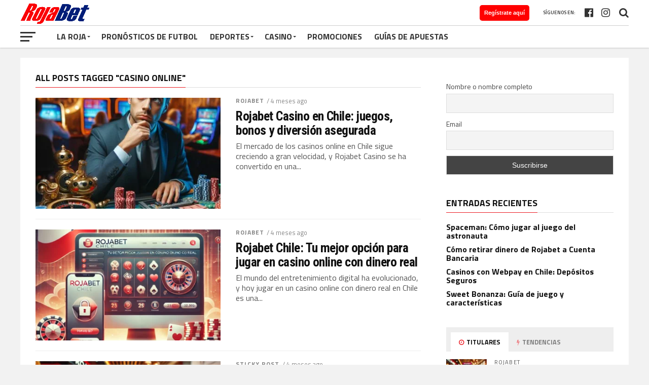

--- FILE ---
content_type: text/html; charset=UTF-8
request_url: https://blog.rojabet.com/tag/casino-online/page/2/
body_size: 21236
content:
<!DOCTYPE html><html lang="es"><head>  <script async src="https://www.googletagmanager.com/gtag/js?id=UA-178384342-33"></script> <script>window.dataLayer = window.dataLayer || [];
function gtag(){dataLayer.push(arguments);}
gtag('js', new Date());
gtag('config', 'UA-178384342-33');</script>  <script>(function(w,d,s,l,i){w[l]=w[l]||[];w[l].push({'gtm.start':
new Date().getTime(),event:'gtm.js'});var f=d.getElementsByTagName(s)[0],
j=d.createElement(s),dl=l!='dataLayer'?'&l='+l:'';j.async=true;j.src=
'https://www.googletagmanager.com/gtm.js?id='+i+dl;f.parentNode.insertBefore(j,f);
})(window,document,'script','dataLayer','GTM-TCMC6S2');</script> <meta charset="UTF-8" ><meta name="viewport" id="viewport" content="width=device-width, initial-scale=1.0, maximum-scale=1.0, minimum-scale=1.0, user-scalable=no" /><link rel="shortcut icon" href="https://blog.rojabet.cl/wp-content/uploads/2021/12/favicon-rojabet.png" /><link rel="pingback" href="https://blog.rojabet.com/xmlrpc.php" /><meta property="og:image" content="https://blog.rojabet.com/wp-content/uploads/2024/03/f4517435-1815-448b-9129-037074e031a5-1000x600.jpeg" /><meta name="twitter:image" content="https://blog.rojabet.com/wp-content/uploads/2024/03/f4517435-1815-448b-9129-037074e031a5-1000x600.jpeg" /><meta property="og:description" content="El lugar donde encontrarás todo lo necesario para disfrutar de la casa de apuestas deportivas y el casino online de la mejor plataforma del mercado chileno." /><meta name='robots' content='noindex, follow' /><!-- <link media="all" href="https://blog.rojabet.com/wp-content/cache/autoptimize/css/autoptimize_d3c87fca08b1ba7ba2e6b8a2f7b21156.css" rel="stylesheet"> -->
<link rel="stylesheet" type="text/css" href="//blog.rojabet.com/wp-content/cache/wpfc-minified/6zwqxa5z/br12u.css" media="all"/><title>casino online archivos - Página 2 de 12 - Blog Oficial de Rojabet</title><meta property="og:locale" content="es_ES" /><meta property="og:type" content="article" /><meta property="og:title" content="casino online archivos - Página 2 de 12 - Blog Oficial de Rojabet" /><meta property="og:url" content="https://blog.rojabet.com/tag/casino-online/" /><meta property="og:site_name" content="Blog Oficial de Rojabet" /><meta name="twitter:card" content="summary_large_image" /> <script type="application/ld+json" class="yoast-schema-graph">{"@context":"https://schema.org","@graph":[{"@type":"CollectionPage","@id":"https://blog.rojabet.com/tag/casino-online/","url":"https://blog.rojabet.com/tag/casino-online/page/2/","name":"casino online archivos - Página 2 de 12 - Blog Oficial de Rojabet","isPartOf":{"@id":"https://blog.rojabet.com/#website"},"primaryImageOfPage":{"@id":"https://blog.rojabet.com/tag/casino-online/page/2/#primaryimage"},"image":{"@id":"https://blog.rojabet.com/tag/casino-online/page/2/#primaryimage"},"thumbnailUrl":"https://blog.rojabet.com/wp-content/uploads/2024/03/f4517435-1815-448b-9129-037074e031a5.jpeg","breadcrumb":{"@id":"https://blog.rojabet.com/tag/casino-online/page/2/#breadcrumb"},"inLanguage":"es"},{"@type":"ImageObject","inLanguage":"es","@id":"https://blog.rojabet.com/tag/casino-online/page/2/#primaryimage","url":"https://blog.rojabet.com/wp-content/uploads/2024/03/f4517435-1815-448b-9129-037074e031a5.jpeg","contentUrl":"https://blog.rojabet.com/wp-content/uploads/2024/03/f4517435-1815-448b-9129-037074e031a5.jpeg","width":1024,"height":1024,"caption":"juego responsable"},{"@type":"BreadcrumbList","@id":"https://blog.rojabet.com/tag/casino-online/page/2/#breadcrumb","itemListElement":[{"@type":"ListItem","position":1,"name":"Portada","item":"https://blog.rojabet.com/"},{"@type":"ListItem","position":2,"name":"casino online"}]},{"@type":"WebSite","@id":"https://blog.rojabet.com/#website","url":"https://blog.rojabet.com/","name":"Blog Oficial de Rojabet","description":"El lugar donde encontrarás todo lo necesario para disfrutar de la casa de apuestas deportivas y el casino online de la mejor plataforma del mercado chileno.","potentialAction":[{"@type":"SearchAction","target":{"@type":"EntryPoint","urlTemplate":"https://blog.rojabet.com/?s={search_term_string}"},"query-input":{"@type":"PropertyValueSpecification","valueRequired":true,"valueName":"search_term_string"}}],"inLanguage":"es"}]}</script> <link rel='dns-prefetch' href='//fonts.googleapis.com' /><link rel="alternate" type="application/rss+xml" title="Blog Oficial de Rojabet &raquo; Feed" href="https://blog.rojabet.com/feed/" /><link rel="alternate" type="application/rss+xml" title="Blog Oficial de Rojabet &raquo; Etiqueta casino online del feed" href="https://blog.rojabet.com/tag/casino-online/feed/" /><link rel='stylesheet' id='mvp-fonts-css' href='//fonts.googleapis.com/css?family=Advent+Pro%3A700%7CRoboto%3A300%2C400%2C500%2C700%2C900%7COswald%3A300%2C400%2C700%7CLato%3A300%2C400%2C700%7CWork+Sans%3A200%2C300%2C400%2C500%2C600%2C700%2C800%2C900%7COpen+Sans%3A400%2C700%2C800%7CRoboto+Condensed%3A100%2C200%2C300%2C400%2C500%2C600%2C700%2C800%2C900%7CRoboto%3A100%2C200%2C300%2C400%2C500%2C600%2C700%2C800%2C900%7CTitillium+Web%3A100%2C200%2C300%2C400%2C500%2C600%2C700%2C800%2C900%7CTitillium+Web%3A100%2C200%2C300%2C400%2C500%2C600%2C700%2C800%2C900%7CTitillium+Web%3A100%2C200%2C300%2C400%2C500%2C600%2C700%2C800%2C900&#038;subset=latin,latin-ext,cyrillic,cyrillic-ext,greek-ext,greek,vietnamese' type='text/css' media='all' /> <script src='//blog.rojabet.com/wp-content/cache/wpfc-minified/1b20enq/6bdwc.js' type="text/javascript"></script>
<!-- <script type="text/javascript" src="https://blog.rojabet.com/wp-includes/js/jquery/jquery.min.js?ver=3.7.1" id="jquery-core-js"></script> --> <script type="text/javascript" id="simple-banner-script-js-before">const simpleBannerScriptParams = {"pro_version_enabled":"","debug_mode":false,"id":4782,"version":"3.1.2","banner_params":[{"hide_simple_banner":false,"simple_banner_prepend_element":false,"simple_banner_position":false,"header_margin":false,"header_padding":false,"wp_body_open_enabled":false,"wp_body_open":true,"simple_banner_z_index":false,"simple_banner_text":false,"disabled_on_current_page":false,"disabled_pages_array":[],"is_current_page_a_post":true,"disabled_on_posts":false,"simple_banner_disabled_page_paths":false,"simple_banner_font_size":false,"simple_banner_color":false,"simple_banner_text_color":false,"simple_banner_link_color":false,"simple_banner_close_color":false,"simple_banner_custom_css":false,"simple_banner_scrolling_custom_css":false,"simple_banner_text_custom_css":false,"simple_banner_button_css":false,"site_custom_css":false,"keep_site_custom_css":false,"site_custom_js":false,"keep_site_custom_js":false,"close_button_enabled":false,"close_button_expiration":false,"close_button_cookie_set":false,"current_date":{"date":"2025-12-16 21:17:05.635869","timezone_type":3,"timezone":"UTC"},"start_date":{"date":"2025-12-16 21:17:05.635877","timezone_type":3,"timezone":"UTC"},"end_date":{"date":"2025-12-16 21:17:05.635880","timezone_type":3,"timezone":"UTC"},"simple_banner_start_after_date":false,"simple_banner_remove_after_date":false,"simple_banner_insert_inside_element":false}]}</script> <script type="text/javascript" id="aurora-heatmap-js-extra">var aurora_heatmap = {"_mode":"reporter","ajax_url":"https:\/\/blog.rojabet.com\/wp-admin\/admin-ajax.php","action":"aurora_heatmap","reports":"click_pc,click_mobile","debug":"0","ajax_delay_time":"3000","ajax_interval":"10","ajax_bulk":null};</script> <link rel="https://api.w.org/" href="https://blog.rojabet.com/wp-json/" /><link rel="alternate" title="JSON" type="application/json" href="https://blog.rojabet.com/wp-json/wp/v2/tags/216" /><link rel="EditURI" type="application/rsd+xml" title="RSD" href="https://blog.rojabet.com/xmlrpc.php?rsd" /><meta name="generator" content="WordPress 6.8.3" /> <script id="simple-banner-site-custom-js-dummy" type="text/javascript"></script><meta name="generator" content="Elementor 3.29.0; features: additional_custom_breakpoints, e_local_google_fonts; settings: css_print_method-external, google_font-enabled, font_display-auto"> <script type="application/ld+json">{
"@context": "https://schema.org",
"@type": "Casino",
"@id": "https://rojabet.com/#organization",
"name": "Rojabet",
"alternateName": "Rojabet.com",
"url": "https://rojabet.com/es-es",
"currenciesAccepted": ["CLP", "USD", "BTC", "ETH"],
"paymentAccepted": ["Visa", "Mastercard", "Bank Transfer", "Bitcoin", "Ethereum"],
"areaServed": {
"@type": "Country",
"name": "Chile"
},
"logo": "https://cdn.rojabet.com/images/rojabet_logo.svg",
"mainEntityOfPage": "https://rojabet.com/es-es",
"description": "
Apuesta en Rojabet, el mejor sitio de Chile. Apuestas deportivas, casino chile, ruleta online y más. Regístrate y obtén tu paquete de bienvenida de hasta $1.000.000 CLP + 150 Free Spins",
"sameAs": [
"https://www.instagram.com/rojabet/",
"https://www.youtube.com/channel/UC-N2XsVND3CgenjRjbYbN8g",
"https://web.facebook.com/Rojabet.cl"
],
"hasOfferCatalog": {
"@type": "OfferCatalog",
"name": "Servicios de Rojabet",
"itemListElement": [
{
"@type": "Offer",
"name": "Apuestas Deportivas",
"url": "https://rojabet.com/es-es/deportes"
},
{
"@type": "Offer",
"name": "Casino Online",
"url": "https://rojabet.com/es-es/casino"
},
{
"@type": "Offer",
"name": "Apuestas en Vivo",
"url": "https://rojabet.com/es-es/vivo"
},
{
"@type": "Offer",
"name": "Promociones",
"url": "https://rojabet.com/es-es/promociones"
}
]
}
}</script> </head><body class="archive paged tag tag-casino-online tag-216 custom-background paged-2 tag-paged-2 wp-theme-the-league wp-child-theme-the-league-child metaslider-plugin elementor-default elementor-kit-2847"> <noscript><iframe src="https://www.googletagmanager.com/ns.html?id=GTM-TCMC6S2"
height="0" width="0" style="display:none;visibility:hidden"></iframe></noscript><div id="mvp-fly-wrap"><div id="mvp-fly-menu-top" class="left relative"><div class="mvp-fly-top-out left relative"><div class="mvp-fly-top-in"><div id="mvp-fly-logo" class="left relative"> <a href="https://blog.rojabet.com/"><img src="https://blog.rojabet.com/wp-content/uploads/2023/09/jaja.png" alt="Blog Oficial de Rojabet" data-rjs="2" /></a></div></div><div class="mvp-fly-but-wrap mvp-fly-but-menu mvp-fly-but-click"> <span></span> <span></span> <span></span> <span></span></div></div></div><div id="mvp-fly-menu-wrap"><nav class="mvp-fly-nav-menu left relative"><div class="menu-main-menu-container"><ul id="menu-main-menu" class="menu"><li id="menu-item-328" class="menu-item menu-item-type-taxonomy menu-item-object-category menu-item-has-children menu-item-328"><a href="https://blog.rojabet.com/seleccion-chilena/">La Roja</a><ul class="sub-menu"><li id="menu-item-3507" class="menu-item menu-item-type-taxonomy menu-item-object-category menu-item-3507"><a href="https://blog.rojabet.com/rojabet/">Rojabet</a></li></ul></li><li id="menu-item-671" class="menu-item menu-item-type-taxonomy menu-item-object-category menu-item-671"><a href="https://blog.rojabet.com/pronosticos-de-futbol/">Pronósticos de Futbol</a></li><li id="menu-item-667" class="menu-item menu-item-type-taxonomy menu-item-object-category menu-item-has-children menu-item-667"><a href="https://blog.rojabet.com/apuestas-deportivas/">Deportes</a><ul class="sub-menu"><li id="menu-item-676" class="menu-item menu-item-type-taxonomy menu-item-object-category menu-item-676"><a href="https://blog.rojabet.com/apuestas-deportivas/futbol/">Fútbol</a></li><li id="menu-item-678" class="menu-item menu-item-type-taxonomy menu-item-object-category menu-item-678"><a href="https://blog.rojabet.com/apuestas-deportivas/tenis/">Tenis</a></li><li id="menu-item-677" class="menu-item menu-item-type-taxonomy menu-item-object-category menu-item-677"><a href="https://blog.rojabet.com/apuestas-deportivas/nba/">NBA</a></li><li id="menu-item-679" class="menu-item menu-item-type-taxonomy menu-item-object-category menu-item-679"><a href="https://blog.rojabet.com/apuestas-deportivas/ufc/">UFC</a></li><li id="menu-item-675" class="menu-item menu-item-type-taxonomy menu-item-object-category menu-item-675"><a href="https://blog.rojabet.com/apuestas-deportivas/e-sports/">E-Sports</a></li></ul></li><li id="menu-item-668" class="menu-item menu-item-type-taxonomy menu-item-object-category menu-item-has-children menu-item-668"><a href="https://blog.rojabet.com/casino-chile/">Casino</a><ul class="sub-menu"><li id="menu-item-680" class="menu-item menu-item-type-taxonomy menu-item-object-category menu-item-680"><a href="https://blog.rojabet.com/casino-chile/blackjack/">Blackjack</a></li><li id="menu-item-683" class="menu-item menu-item-type-taxonomy menu-item-object-category menu-item-683"><a href="https://blog.rojabet.com/casino-chile/ruleta-online/">Ruleta Online</a></li><li id="menu-item-682" class="menu-item menu-item-type-taxonomy menu-item-object-category menu-item-682"><a href="https://blog.rojabet.com/casino-chile/poker/">Poker</a></li><li id="menu-item-684" class="menu-item menu-item-type-taxonomy menu-item-object-category menu-item-684"><a href="https://blog.rojabet.com/casino-chile/tragamonedas/">Tragamonedas</a></li><li id="menu-item-681" class="menu-item menu-item-type-taxonomy menu-item-object-category menu-item-681"><a href="https://blog.rojabet.com/casino-chile/casino-online/">Casino Online</a></li></ul></li><li id="menu-item-711" class="menu-item menu-item-type-taxonomy menu-item-object-category menu-item-711"><a href="https://blog.rojabet.com/promociones/">Promociones</a></li><li id="menu-item-670" class="menu-item menu-item-type-taxonomy menu-item-object-category menu-item-670"><a href="https://blog.rojabet.com/guias-de-apuestas/">Guías de Apuestas</a></li></ul></div></nav></div><div id="mvp-fly-soc-wrap"> <span class="mvp-fly-soc-head">Síguenos en:</span><ul class="mvp-fly-soc-list left relative"><li><a href="https://www.facebook.com/Rojabet.cl/" target="_blank" class="fa fa-facebook-official fa-2"></a></li><li><a href="https://www.instagram.com/rojabet" target="_blank" class="fa fa-instagram fa-2"></a></li></ul></div></div><div id="mvp-site" class="left relative"><div id="mvp-search-wrap"><div id="mvp-search-box"><form method="get" id="searchform" action="https://blog.rojabet.com/"> <input type="text" name="s" id="s" value="Buscar" onfocus='if (this.value == "Buscar") { this.value = ""; }' onblur='if (this.value == "") { this.value = "Buscar"; }' /> <input type="hidden" id="searchsubmit" value="Search" /></form></div><div class="mvp-search-but-wrap mvp-search-click"> <span></span> <span></span></div></div><header id="mvp-top-head-wrap"><nav id="mvp-main-nav-wrap"><div id="mvp-top-nav-wrap" class="left relative"><div class="mvp-main-box-cont"><div id="mvp-top-nav-cont" class="left relative"><div class="mvp-top-nav-right-out relative"><div class="mvp-top-nav-right-in"><div id="mvp-top-nav-left" class="left relative"><div class="mvp-top-nav-left-out relative"><div class="mvp-top-nav-menu-but left relative"><div class="mvp-fly-but-wrap mvp-fly-but-click left relative"> <span></span> <span></span> <span></span> <span></span></div></div><div class="mvp-top-nav-left-in"><div id="mvp-top-nav-logo" class="left relative" itemscope itemtype="http://schema.org/Organization"> <a itemprop="url" href="https://blog.rojabet.com/"><img itemprop="logo" src="https://blog.rojabet.com/wp-content/uploads/2023/09/jaja.png" alt="Blog Oficial de Rojabet" data-rjs="2" /></a><h2 class="mvp-logo-title">Blog Oficial de Rojabet</h2></div><div id="wen-cta-884" class="wen-cta-wrap btn-cta-rojo2"><div class="wen-cta-inner"><div class="wen-cta-button-wrap"><a class="wen-cta-button" href="https://go.aff.latamaffpartners.com/g4zqgw86" target="_blank" >Regístrate aquí</a></div></div></div></div></div></div></div><div id="mvp-top-nav-right" class="right relative"><div id="mvp-top-nav-soc" class="left relative"> <a href="https://www.instagram.com/rojabet" target="_blank"><span class="mvp-nav-soc-but fa fa-instagram fa-2"></span></a> <a href="https://www.facebook.com/Rojabet.cl/" target="_blank"><span class="mvp-nav-soc-but fa fa-facebook-official fa-2"></span></a> <span class="mvp-nav-soc-head">Síguenos en:</span></div> <span class="mvp-nav-search-but fa fa-search fa-2 mvp-search-click"></span></div></div></div></div></div><div id="mvp-bot-nav-wrap" class="left relative"><div class="mvp-main-box-cont"><div id="mvp-bot-nav-cont" class="left"><div class="mvp-bot-nav-out"><div class="mvp-fly-but-wrap mvp-fly-but-click left relative"> <span></span> <span></span> <span></span> <span></span></div><div class="mvp-bot-nav-in"><div id="mvp-nav-menu" class="left"><div class="menu-main-menu-container"><ul id="menu-main-menu-1" class="menu"><li class="menu-item menu-item-type-taxonomy menu-item-object-category menu-item-has-children menu-item-328"><a href="https://blog.rojabet.com/seleccion-chilena/">La Roja</a><ul class="sub-menu"><li class="menu-item menu-item-type-taxonomy menu-item-object-category menu-item-3507"><a href="https://blog.rojabet.com/rojabet/">Rojabet</a></li></ul></li><li class="menu-item menu-item-type-taxonomy menu-item-object-category menu-item-671"><a href="https://blog.rojabet.com/pronosticos-de-futbol/">Pronósticos de Futbol</a></li><li class="menu-item menu-item-type-taxonomy menu-item-object-category menu-item-has-children menu-item-667"><a href="https://blog.rojabet.com/apuestas-deportivas/">Deportes</a><ul class="sub-menu"><li class="menu-item menu-item-type-taxonomy menu-item-object-category menu-item-676"><a href="https://blog.rojabet.com/apuestas-deportivas/futbol/">Fútbol</a></li><li class="menu-item menu-item-type-taxonomy menu-item-object-category menu-item-678"><a href="https://blog.rojabet.com/apuestas-deportivas/tenis/">Tenis</a></li><li class="menu-item menu-item-type-taxonomy menu-item-object-category menu-item-677"><a href="https://blog.rojabet.com/apuestas-deportivas/nba/">NBA</a></li><li class="menu-item menu-item-type-taxonomy menu-item-object-category menu-item-679"><a href="https://blog.rojabet.com/apuestas-deportivas/ufc/">UFC</a></li><li class="menu-item menu-item-type-taxonomy menu-item-object-category menu-item-675"><a href="https://blog.rojabet.com/apuestas-deportivas/e-sports/">E-Sports</a></li></ul></li><li class="menu-item menu-item-type-taxonomy menu-item-object-category menu-item-has-children menu-item-668"><a href="https://blog.rojabet.com/casino-chile/">Casino</a><ul class="sub-menu"><li class="menu-item menu-item-type-taxonomy menu-item-object-category menu-item-680"><a href="https://blog.rojabet.com/casino-chile/blackjack/">Blackjack</a></li><li class="menu-item menu-item-type-taxonomy menu-item-object-category menu-item-683"><a href="https://blog.rojabet.com/casino-chile/ruleta-online/">Ruleta Online</a></li><li class="menu-item menu-item-type-taxonomy menu-item-object-category menu-item-682"><a href="https://blog.rojabet.com/casino-chile/poker/">Poker</a></li><li class="menu-item menu-item-type-taxonomy menu-item-object-category menu-item-684"><a href="https://blog.rojabet.com/casino-chile/tragamonedas/">Tragamonedas</a></li><li class="menu-item menu-item-type-taxonomy menu-item-object-category menu-item-681"><a href="https://blog.rojabet.com/casino-chile/casino-online/">Casino Online</a></li></ul></li><li class="menu-item menu-item-type-taxonomy menu-item-object-category menu-item-711"><a href="https://blog.rojabet.com/promociones/">Promociones</a></li><li class="menu-item menu-item-type-taxonomy menu-item-object-category menu-item-670"><a href="https://blog.rojabet.com/guias-de-apuestas/">Guías de Apuestas</a></li></ul></div></div></div></div></div></div></div></nav></header><main id="mvp-main-wrap" class="left relative"><div id="mvp-main-body-wrap" class="left relative"><div class="mvp-main-box-cont"><div id="mvp-main-body" class="left relative"><div class="mvp-body-sec-wrap left relative"><div class="mvp-sec-pad left relative"><div class="mvp-main-body-out2 relative"><div class="mvp-main-body-in2"><div class="mvp-main-body-blog left relative"><h1 class="mvp-sec-head"><span class="mvp-sec-head">All posts tagged "casino online"</span></h1><ul class="mvp-main-blog-wrap left relative infinite-content"><li class="mvp-blog-story-wrap left relative infinite-post"> <a href="https://blog.rojabet.com/rojabet/casino-chile/" rel="bookmark"><div class="mvp-blog-story-img left relative"> <img fetchpriority="high" width="400" height="240" src="//blog.rojabet.com/wp-content/plugins/a3-lazy-load/assets/images/lazy_placeholder.gif" data-lazy-type="image" data-src="https://blog.rojabet.com/wp-content/uploads/2024/03/f4517435-1815-448b-9129-037074e031a5-400x240.jpeg" class="lazy lazy-hidden mvp-reg-img wp-post-image" alt="juego responsable" decoding="async" srcset="" data-srcset="https://blog.rojabet.com/wp-content/uploads/2024/03/f4517435-1815-448b-9129-037074e031a5-400x240.jpeg 400w, https://blog.rojabet.com/wp-content/uploads/2024/03/f4517435-1815-448b-9129-037074e031a5-1000x600.jpeg 1000w" sizes="(max-width: 400px) 100vw, 400px" /><noscript><img width="400" height="240" src="https://blog.rojabet.com/wp-content/uploads/2024/03/f4517435-1815-448b-9129-037074e031a5-400x240.jpeg" class="mvp-reg-img wp-post-image" alt="juego responsable" decoding="async" srcset="https://blog.rojabet.com/wp-content/uploads/2024/03/f4517435-1815-448b-9129-037074e031a5-400x240.jpeg 400w, https://blog.rojabet.com/wp-content/uploads/2024/03/f4517435-1815-448b-9129-037074e031a5-1000x600.jpeg 1000w" sizes="(max-width: 400px) 100vw, 400px" /></noscript> <img width="80" height="80" src="//blog.rojabet.com/wp-content/plugins/a3-lazy-load/assets/images/lazy_placeholder.gif" data-lazy-type="image" data-src="https://blog.rojabet.com/wp-content/uploads/2024/03/f4517435-1815-448b-9129-037074e031a5-80x80.jpeg" class="lazy lazy-hidden mvp-mob-img wp-post-image" alt="juego responsable" decoding="async" srcset="" data-srcset="https://blog.rojabet.com/wp-content/uploads/2024/03/f4517435-1815-448b-9129-037074e031a5-80x80.jpeg 80w, https://blog.rojabet.com/wp-content/uploads/2024/03/f4517435-1815-448b-9129-037074e031a5-540x540.jpeg 540w, https://blog.rojabet.com/wp-content/uploads/2024/03/f4517435-1815-448b-9129-037074e031a5-150x150.jpeg 150w, https://blog.rojabet.com/wp-content/uploads/2024/03/f4517435-1815-448b-9129-037074e031a5-768x768.jpeg 768w, https://blog.rojabet.com/wp-content/uploads/2024/03/f4517435-1815-448b-9129-037074e031a5.jpeg 1024w" sizes="(max-width: 80px) 100vw, 80px" /><noscript><img loading="lazy" width="80" height="80" src="https://blog.rojabet.com/wp-content/uploads/2024/03/f4517435-1815-448b-9129-037074e031a5-80x80.jpeg" class="mvp-mob-img wp-post-image" alt="juego responsable" decoding="async" srcset="https://blog.rojabet.com/wp-content/uploads/2024/03/f4517435-1815-448b-9129-037074e031a5-80x80.jpeg 80w, https://blog.rojabet.com/wp-content/uploads/2024/03/f4517435-1815-448b-9129-037074e031a5-540x540.jpeg 540w, https://blog.rojabet.com/wp-content/uploads/2024/03/f4517435-1815-448b-9129-037074e031a5-150x150.jpeg 150w, https://blog.rojabet.com/wp-content/uploads/2024/03/f4517435-1815-448b-9129-037074e031a5-768x768.jpeg 768w, https://blog.rojabet.com/wp-content/uploads/2024/03/f4517435-1815-448b-9129-037074e031a5.jpeg 1024w" sizes="(max-width: 80px) 100vw, 80px" /></noscript></div> </a><div class="mvp-blog-story-text left relative"><div class="mvp-post-info-top left relative"><h3><a href="https://blog.rojabet.com/rojabet/">Rojabet</a></h3><span class="mvp-post-info-date left relative">/ 4 meses ago</span></div><h2><a href="https://blog.rojabet.com/rojabet/casino-chile/" rel="bookmark">Rojabet Casino en Chile: juegos, bonos y diversión asegurada</a></h2><p>El mercado de los casinos online en Chile sigue creciendo a gran velocidad, y Rojabet Casino se ha convertido en una...</p><div class="mvp-blog-story-info left relative"> <span class="mvp-blog-story-author left">By <a href="https://blog.rojabet.com/author/r4dadm/" title="Entradas de Rojabet Team" rel="author">Rojabet Team</a></span></div></div></li><li class="mvp-blog-story-wrap left relative infinite-post"> <a href="https://blog.rojabet.com/rojabet/casino-online-dinero-real-chile/" rel="bookmark"><div class="mvp-blog-story-img left relative"> <img width="400" height="240" src="//blog.rojabet.com/wp-content/plugins/a3-lazy-load/assets/images/lazy_placeholder.gif" data-lazy-type="image" data-src="https://blog.rojabet.com/wp-content/uploads/2025/08/DALL·E-2025-08-03-17.27.37-A-fresh-and-professional-digital-illustration-for-an-article-titled-Rojabet-Chile_-Tu-mejor-opcion-para-jugar-en-casino-online-con-dinero-real.-This-400x240.webp" class="lazy lazy-hidden mvp-reg-img wp-post-image" alt="casino online dinero real chile" decoding="async" srcset="" data-srcset="https://blog.rojabet.com/wp-content/uploads/2025/08/DALL·E-2025-08-03-17.27.37-A-fresh-and-professional-digital-illustration-for-an-article-titled-Rojabet-Chile_-Tu-mejor-opcion-para-jugar-en-casino-online-con-dinero-real.-This-400x240.webp 400w, https://blog.rojabet.com/wp-content/uploads/2025/08/DALL·E-2025-08-03-17.27.37-A-fresh-and-professional-digital-illustration-for-an-article-titled-Rojabet-Chile_-Tu-mejor-opcion-para-jugar-en-casino-online-con-dinero-real.-This-1000x600.webp 1000w" sizes="(max-width: 400px) 100vw, 400px" /><noscript><img width="400" height="240" src="https://blog.rojabet.com/wp-content/uploads/2025/08/DALL·E-2025-08-03-17.27.37-A-fresh-and-professional-digital-illustration-for-an-article-titled-Rojabet-Chile_-Tu-mejor-opcion-para-jugar-en-casino-online-con-dinero-real.-This-400x240.webp" class="mvp-reg-img wp-post-image" alt="casino online dinero real chile" decoding="async" srcset="https://blog.rojabet.com/wp-content/uploads/2025/08/DALL·E-2025-08-03-17.27.37-A-fresh-and-professional-digital-illustration-for-an-article-titled-Rojabet-Chile_-Tu-mejor-opcion-para-jugar-en-casino-online-con-dinero-real.-This-400x240.webp 400w, https://blog.rojabet.com/wp-content/uploads/2025/08/DALL·E-2025-08-03-17.27.37-A-fresh-and-professional-digital-illustration-for-an-article-titled-Rojabet-Chile_-Tu-mejor-opcion-para-jugar-en-casino-online-con-dinero-real.-This-1000x600.webp 1000w" sizes="(max-width: 400px) 100vw, 400px" /></noscript> <img width="80" height="80" src="//blog.rojabet.com/wp-content/plugins/a3-lazy-load/assets/images/lazy_placeholder.gif" data-lazy-type="image" data-src="https://blog.rojabet.com/wp-content/uploads/2025/08/DALL·E-2025-08-03-17.27.37-A-fresh-and-professional-digital-illustration-for-an-article-titled-Rojabet-Chile_-Tu-mejor-opcion-para-jugar-en-casino-online-con-dinero-real.-This-80x80.webp" class="lazy lazy-hidden mvp-mob-img wp-post-image" alt="casino online dinero real chile" decoding="async" srcset="" data-srcset="https://blog.rojabet.com/wp-content/uploads/2025/08/DALL·E-2025-08-03-17.27.37-A-fresh-and-professional-digital-illustration-for-an-article-titled-Rojabet-Chile_-Tu-mejor-opcion-para-jugar-en-casino-online-con-dinero-real.-This-80x80.webp 80w, https://blog.rojabet.com/wp-content/uploads/2025/08/DALL·E-2025-08-03-17.27.37-A-fresh-and-professional-digital-illustration-for-an-article-titled-Rojabet-Chile_-Tu-mejor-opcion-para-jugar-en-casino-online-con-dinero-real.-This-540x540.webp 540w, https://blog.rojabet.com/wp-content/uploads/2025/08/DALL·E-2025-08-03-17.27.37-A-fresh-and-professional-digital-illustration-for-an-article-titled-Rojabet-Chile_-Tu-mejor-opcion-para-jugar-en-casino-online-con-dinero-real.-This-150x150.webp 150w, https://blog.rojabet.com/wp-content/uploads/2025/08/DALL·E-2025-08-03-17.27.37-A-fresh-and-professional-digital-illustration-for-an-article-titled-Rojabet-Chile_-Tu-mejor-opcion-para-jugar-en-casino-online-con-dinero-real.-This-768x768.webp 768w, https://blog.rojabet.com/wp-content/uploads/2025/08/DALL·E-2025-08-03-17.27.37-A-fresh-and-professional-digital-illustration-for-an-article-titled-Rojabet-Chile_-Tu-mejor-opcion-para-jugar-en-casino-online-con-dinero-real.-This.webp 1024w" sizes="(max-width: 80px) 100vw, 80px" /><noscript><img width="80" height="80" src="https://blog.rojabet.com/wp-content/uploads/2025/08/DALL·E-2025-08-03-17.27.37-A-fresh-and-professional-digital-illustration-for-an-article-titled-Rojabet-Chile_-Tu-mejor-opcion-para-jugar-en-casino-online-con-dinero-real.-This-80x80.webp" class="mvp-mob-img wp-post-image" alt="casino online dinero real chile" decoding="async" srcset="https://blog.rojabet.com/wp-content/uploads/2025/08/DALL·E-2025-08-03-17.27.37-A-fresh-and-professional-digital-illustration-for-an-article-titled-Rojabet-Chile_-Tu-mejor-opcion-para-jugar-en-casino-online-con-dinero-real.-This-80x80.webp 80w, https://blog.rojabet.com/wp-content/uploads/2025/08/DALL·E-2025-08-03-17.27.37-A-fresh-and-professional-digital-illustration-for-an-article-titled-Rojabet-Chile_-Tu-mejor-opcion-para-jugar-en-casino-online-con-dinero-real.-This-540x540.webp 540w, https://blog.rojabet.com/wp-content/uploads/2025/08/DALL·E-2025-08-03-17.27.37-A-fresh-and-professional-digital-illustration-for-an-article-titled-Rojabet-Chile_-Tu-mejor-opcion-para-jugar-en-casino-online-con-dinero-real.-This-150x150.webp 150w, https://blog.rojabet.com/wp-content/uploads/2025/08/DALL·E-2025-08-03-17.27.37-A-fresh-and-professional-digital-illustration-for-an-article-titled-Rojabet-Chile_-Tu-mejor-opcion-para-jugar-en-casino-online-con-dinero-real.-This-768x768.webp 768w, https://blog.rojabet.com/wp-content/uploads/2025/08/DALL·E-2025-08-03-17.27.37-A-fresh-and-professional-digital-illustration-for-an-article-titled-Rojabet-Chile_-Tu-mejor-opcion-para-jugar-en-casino-online-con-dinero-real.-This.webp 1024w" sizes="(max-width: 80px) 100vw, 80px" /></noscript></div> </a><div class="mvp-blog-story-text left relative"><div class="mvp-post-info-top left relative"><h3><a href="https://blog.rojabet.com/rojabet/">Rojabet</a></h3><span class="mvp-post-info-date left relative">/ 4 meses ago</span></div><h2><a href="https://blog.rojabet.com/rojabet/casino-online-dinero-real-chile/" rel="bookmark">Rojabet Chile: Tu mejor opción para jugar en casino online con dinero real</a></h2><p>El mundo del entretenimiento digital ha evolucionado, y hoy jugar en un casino online con dinero real en Chile es una...</p><div class="mvp-blog-story-info left relative"> <span class="mvp-blog-story-author left">By <a href="https://blog.rojabet.com/author/r4dadm/" title="Entradas de Rojabet Team" rel="author">Rojabet Team</a></span></div></div></li><li class="mvp-blog-story-wrap left relative infinite-post"> <a href="https://blog.rojabet.com/rojabet/descarga-la-rojabet-app/" rel="bookmark"><div class="mvp-blog-story-img left relative"> <img width="400" height="240" src="//blog.rojabet.com/wp-content/plugins/a3-lazy-load/assets/images/lazy_placeholder.gif" data-lazy-type="image" data-src="https://blog.rojabet.com/wp-content/uploads/2022/05/DALL·E-2025-08-15-17.07.14-Realistic-and-vibrant-image-of-a-person-sitting-comfortably-while-playing-on-their-smartphone-the-screen-showing-a-colorful-sports-betting-or-online--400x240.webp" class="lazy lazy-hidden mvp-reg-img wp-post-image" alt="rojabet app" decoding="async" srcset="" data-srcset="https://blog.rojabet.com/wp-content/uploads/2022/05/DALL·E-2025-08-15-17.07.14-Realistic-and-vibrant-image-of-a-person-sitting-comfortably-while-playing-on-their-smartphone-the-screen-showing-a-colorful-sports-betting-or-online--400x240.webp 400w, https://blog.rojabet.com/wp-content/uploads/2022/05/DALL·E-2025-08-15-17.07.14-Realistic-and-vibrant-image-of-a-person-sitting-comfortably-while-playing-on-their-smartphone-the-screen-showing-a-colorful-sports-betting-or-online--1000x600.webp 1000w" sizes="(max-width: 400px) 100vw, 400px" /><noscript><img width="400" height="240" src="https://blog.rojabet.com/wp-content/uploads/2022/05/DALL·E-2025-08-15-17.07.14-Realistic-and-vibrant-image-of-a-person-sitting-comfortably-while-playing-on-their-smartphone-the-screen-showing-a-colorful-sports-betting-or-online--400x240.webp" class="mvp-reg-img wp-post-image" alt="rojabet app" decoding="async" srcset="https://blog.rojabet.com/wp-content/uploads/2022/05/DALL·E-2025-08-15-17.07.14-Realistic-and-vibrant-image-of-a-person-sitting-comfortably-while-playing-on-their-smartphone-the-screen-showing-a-colorful-sports-betting-or-online--400x240.webp 400w, https://blog.rojabet.com/wp-content/uploads/2022/05/DALL·E-2025-08-15-17.07.14-Realistic-and-vibrant-image-of-a-person-sitting-comfortably-while-playing-on-their-smartphone-the-screen-showing-a-colorful-sports-betting-or-online--1000x600.webp 1000w" sizes="(max-width: 400px) 100vw, 400px" /></noscript> <img width="80" height="80" src="//blog.rojabet.com/wp-content/plugins/a3-lazy-load/assets/images/lazy_placeholder.gif" data-lazy-type="image" data-src="https://blog.rojabet.com/wp-content/uploads/2022/05/DALL·E-2025-08-15-17.07.14-Realistic-and-vibrant-image-of-a-person-sitting-comfortably-while-playing-on-their-smartphone-the-screen-showing-a-colorful-sports-betting-or-online--80x80.webp" class="lazy lazy-hidden mvp-mob-img wp-post-image" alt="rojabet app" decoding="async" srcset="" data-srcset="https://blog.rojabet.com/wp-content/uploads/2022/05/DALL·E-2025-08-15-17.07.14-Realistic-and-vibrant-image-of-a-person-sitting-comfortably-while-playing-on-their-smartphone-the-screen-showing-a-colorful-sports-betting-or-online--80x80.webp 80w, https://blog.rojabet.com/wp-content/uploads/2022/05/DALL·E-2025-08-15-17.07.14-Realistic-and-vibrant-image-of-a-person-sitting-comfortably-while-playing-on-their-smartphone-the-screen-showing-a-colorful-sports-betting-or-online--150x150.webp 150w" sizes="(max-width: 80px) 100vw, 80px" /><noscript><img width="80" height="80" src="https://blog.rojabet.com/wp-content/uploads/2022/05/DALL·E-2025-08-15-17.07.14-Realistic-and-vibrant-image-of-a-person-sitting-comfortably-while-playing-on-their-smartphone-the-screen-showing-a-colorful-sports-betting-or-online--80x80.webp" class="mvp-mob-img wp-post-image" alt="rojabet app" decoding="async" srcset="https://blog.rojabet.com/wp-content/uploads/2022/05/DALL·E-2025-08-15-17.07.14-Realistic-and-vibrant-image-of-a-person-sitting-comfortably-while-playing-on-their-smartphone-the-screen-showing-a-colorful-sports-betting-or-online--80x80.webp 80w, https://blog.rojabet.com/wp-content/uploads/2022/05/DALL·E-2025-08-15-17.07.14-Realistic-and-vibrant-image-of-a-person-sitting-comfortably-while-playing-on-their-smartphone-the-screen-showing-a-colorful-sports-betting-or-online--150x150.webp 150w" sizes="(max-width: 80px) 100vw, 80px" /></noscript></div> </a><div class="mvp-blog-story-text left relative"><div class="mvp-post-info-top left relative"><h3>Sticky Post</h3><span class="mvp-post-info-date left relative">/ 4 meses ago</span></div><h2><a href="https://blog.rojabet.com/rojabet/descarga-la-rojabet-app/" rel="bookmark">Descarga la Rojabet App: Juega en tu Móvil con la Versión Web Optimizada</a></h2><p>El mundo de las apuestas online avanza rápido, y cada vez más usuarios en Chile buscan una experiencia fluida y segura...</p><div class="mvp-blog-story-info left relative"> <span class="mvp-blog-story-author left">By <a href="https://blog.rojabet.com/author/editor-jorge/" title="Entradas de Jorge Guzman" rel="author">Jorge Guzman</a></span></div></div></li><li class="mvp-blog-story-wrap left relative infinite-post"> <a href="https://blog.rojabet.com/casino-chile/como-jugar-en-un-casino-online/" rel="bookmark"><div class="mvp-blog-story-img left relative"> <img width="400" height="240" src="//blog.rojabet.com/wp-content/plugins/a3-lazy-load/assets/images/lazy_placeholder.gif" data-lazy-type="image" data-src="https://blog.rojabet.com/wp-content/uploads/2025/08/DALL·E-2025-08-03-17.49.31-A-realistic-and-professional-digital-illustration-for-an-article-titled-Aprende-como-jugar-en-un-casino-online_-Reglas-tipos-de-juegos-y-tips.-The--400x240.webp" class="lazy lazy-hidden mvp-reg-img wp-post-image" alt="como jugar casino online" decoding="async" srcset="" data-srcset="https://blog.rojabet.com/wp-content/uploads/2025/08/DALL·E-2025-08-03-17.49.31-A-realistic-and-professional-digital-illustration-for-an-article-titled-Aprende-como-jugar-en-un-casino-online_-Reglas-tipos-de-juegos-y-tips.-The--400x240.webp 400w, https://blog.rojabet.com/wp-content/uploads/2025/08/DALL·E-2025-08-03-17.49.31-A-realistic-and-professional-digital-illustration-for-an-article-titled-Aprende-como-jugar-en-un-casino-online_-Reglas-tipos-de-juegos-y-tips.-The--1000x600.webp 1000w" sizes="(max-width: 400px) 100vw, 400px" /><noscript><img width="400" height="240" src="https://blog.rojabet.com/wp-content/uploads/2025/08/DALL·E-2025-08-03-17.49.31-A-realistic-and-professional-digital-illustration-for-an-article-titled-Aprende-como-jugar-en-un-casino-online_-Reglas-tipos-de-juegos-y-tips.-The--400x240.webp" class="mvp-reg-img wp-post-image" alt="como jugar casino online" decoding="async" srcset="https://blog.rojabet.com/wp-content/uploads/2025/08/DALL·E-2025-08-03-17.49.31-A-realistic-and-professional-digital-illustration-for-an-article-titled-Aprende-como-jugar-en-un-casino-online_-Reglas-tipos-de-juegos-y-tips.-The--400x240.webp 400w, https://blog.rojabet.com/wp-content/uploads/2025/08/DALL·E-2025-08-03-17.49.31-A-realistic-and-professional-digital-illustration-for-an-article-titled-Aprende-como-jugar-en-un-casino-online_-Reglas-tipos-de-juegos-y-tips.-The--1000x600.webp 1000w" sizes="(max-width: 400px) 100vw, 400px" /></noscript> <img width="80" height="80" src="//blog.rojabet.com/wp-content/plugins/a3-lazy-load/assets/images/lazy_placeholder.gif" data-lazy-type="image" data-src="https://blog.rojabet.com/wp-content/uploads/2025/08/DALL·E-2025-08-03-17.49.31-A-realistic-and-professional-digital-illustration-for-an-article-titled-Aprende-como-jugar-en-un-casino-online_-Reglas-tipos-de-juegos-y-tips.-The--80x80.webp" class="lazy lazy-hidden mvp-mob-img wp-post-image" alt="como jugar casino online" decoding="async" srcset="" data-srcset="https://blog.rojabet.com/wp-content/uploads/2025/08/DALL·E-2025-08-03-17.49.31-A-realistic-and-professional-digital-illustration-for-an-article-titled-Aprende-como-jugar-en-un-casino-online_-Reglas-tipos-de-juegos-y-tips.-The--80x80.webp 80w, https://blog.rojabet.com/wp-content/uploads/2025/08/DALL·E-2025-08-03-17.49.31-A-realistic-and-professional-digital-illustration-for-an-article-titled-Aprende-como-jugar-en-un-casino-online_-Reglas-tipos-de-juegos-y-tips.-The--540x540.webp 540w, https://blog.rojabet.com/wp-content/uploads/2025/08/DALL·E-2025-08-03-17.49.31-A-realistic-and-professional-digital-illustration-for-an-article-titled-Aprende-como-jugar-en-un-casino-online_-Reglas-tipos-de-juegos-y-tips.-The--150x150.webp 150w, https://blog.rojabet.com/wp-content/uploads/2025/08/DALL·E-2025-08-03-17.49.31-A-realistic-and-professional-digital-illustration-for-an-article-titled-Aprende-como-jugar-en-un-casino-online_-Reglas-tipos-de-juegos-y-tips.-The--768x768.webp 768w, https://blog.rojabet.com/wp-content/uploads/2025/08/DALL·E-2025-08-03-17.49.31-A-realistic-and-professional-digital-illustration-for-an-article-titled-Aprende-como-jugar-en-un-casino-online_-Reglas-tipos-de-juegos-y-tips.-The-.webp 1024w" sizes="(max-width: 80px) 100vw, 80px" /><noscript><img width="80" height="80" src="https://blog.rojabet.com/wp-content/uploads/2025/08/DALL·E-2025-08-03-17.49.31-A-realistic-and-professional-digital-illustration-for-an-article-titled-Aprende-como-jugar-en-un-casino-online_-Reglas-tipos-de-juegos-y-tips.-The--80x80.webp" class="mvp-mob-img wp-post-image" alt="como jugar casino online" decoding="async" srcset="https://blog.rojabet.com/wp-content/uploads/2025/08/DALL·E-2025-08-03-17.49.31-A-realistic-and-professional-digital-illustration-for-an-article-titled-Aprende-como-jugar-en-un-casino-online_-Reglas-tipos-de-juegos-y-tips.-The--80x80.webp 80w, https://blog.rojabet.com/wp-content/uploads/2025/08/DALL·E-2025-08-03-17.49.31-A-realistic-and-professional-digital-illustration-for-an-article-titled-Aprende-como-jugar-en-un-casino-online_-Reglas-tipos-de-juegos-y-tips.-The--540x540.webp 540w, https://blog.rojabet.com/wp-content/uploads/2025/08/DALL·E-2025-08-03-17.49.31-A-realistic-and-professional-digital-illustration-for-an-article-titled-Aprende-como-jugar-en-un-casino-online_-Reglas-tipos-de-juegos-y-tips.-The--150x150.webp 150w, https://blog.rojabet.com/wp-content/uploads/2025/08/DALL·E-2025-08-03-17.49.31-A-realistic-and-professional-digital-illustration-for-an-article-titled-Aprende-como-jugar-en-un-casino-online_-Reglas-tipos-de-juegos-y-tips.-The--768x768.webp 768w, https://blog.rojabet.com/wp-content/uploads/2025/08/DALL·E-2025-08-03-17.49.31-A-realistic-and-professional-digital-illustration-for-an-article-titled-Aprende-como-jugar-en-un-casino-online_-Reglas-tipos-de-juegos-y-tips.-The-.webp 1024w" sizes="(max-width: 80px) 100vw, 80px" /></noscript></div> </a><div class="mvp-blog-story-text left relative"><div class="mvp-post-info-top left relative"><h3><a href="https://blog.rojabet.com/casino-chile/">Casino</a></h3><span class="mvp-post-info-date left relative">/ 5 meses ago</span></div><h2><a href="https://blog.rojabet.com/casino-chile/como-jugar-en-un-casino-online/" rel="bookmark">Aprende cómo jugar en un casino online: Reglas, tipos de juegos y tips</a></h2><p>Si te estás iniciando en el mundo del juego digital y quieres saber como jugar casino online, has llegado al lugar...</p><div class="mvp-blog-story-info left relative"> <span class="mvp-blog-story-author left">By <a href="https://blog.rojabet.com/author/r4dadm/" title="Entradas de Rojabet Team" rel="author">Rojabet Team</a></span></div></div></li><li class="mvp-blog-story-wrap left relative infinite-post"> <a href="https://blog.rojabet.com/casino-chile/online-casino-games/" rel="bookmark"><div class="mvp-blog-story-img left relative"> <img width="400" height="240" src="//blog.rojabet.com/wp-content/plugins/a3-lazy-load/assets/images/lazy_placeholder.gif" data-lazy-type="image" data-src="https://blog.rojabet.com/wp-content/uploads/2025/08/DALL·E-2025-08-03-15.43.55-A-vibrant-and-eye-catching-digital-illustration-for-an-article-titled-Online-Casino-Games-en-Rojabet_-Los-juegos-mas-populares-de-Chile.-The-image-s-400x240.webp" class="lazy lazy-hidden mvp-reg-img wp-post-image" alt="online casino games" decoding="async" srcset="" data-srcset="https://blog.rojabet.com/wp-content/uploads/2025/08/DALL·E-2025-08-03-15.43.55-A-vibrant-and-eye-catching-digital-illustration-for-an-article-titled-Online-Casino-Games-en-Rojabet_-Los-juegos-mas-populares-de-Chile.-The-image-s-400x240.webp 400w, https://blog.rojabet.com/wp-content/uploads/2025/08/DALL·E-2025-08-03-15.43.55-A-vibrant-and-eye-catching-digital-illustration-for-an-article-titled-Online-Casino-Games-en-Rojabet_-Los-juegos-mas-populares-de-Chile.-The-image-s-1000x600.webp 1000w" sizes="(max-width: 400px) 100vw, 400px" /><noscript><img width="400" height="240" src="https://blog.rojabet.com/wp-content/uploads/2025/08/DALL·E-2025-08-03-15.43.55-A-vibrant-and-eye-catching-digital-illustration-for-an-article-titled-Online-Casino-Games-en-Rojabet_-Los-juegos-mas-populares-de-Chile.-The-image-s-400x240.webp" class="mvp-reg-img wp-post-image" alt="online casino games" decoding="async" srcset="https://blog.rojabet.com/wp-content/uploads/2025/08/DALL·E-2025-08-03-15.43.55-A-vibrant-and-eye-catching-digital-illustration-for-an-article-titled-Online-Casino-Games-en-Rojabet_-Los-juegos-mas-populares-de-Chile.-The-image-s-400x240.webp 400w, https://blog.rojabet.com/wp-content/uploads/2025/08/DALL·E-2025-08-03-15.43.55-A-vibrant-and-eye-catching-digital-illustration-for-an-article-titled-Online-Casino-Games-en-Rojabet_-Los-juegos-mas-populares-de-Chile.-The-image-s-1000x600.webp 1000w" sizes="(max-width: 400px) 100vw, 400px" /></noscript> <img width="80" height="80" src="//blog.rojabet.com/wp-content/plugins/a3-lazy-load/assets/images/lazy_placeholder.gif" data-lazy-type="image" data-src="https://blog.rojabet.com/wp-content/uploads/2025/08/DALL·E-2025-08-03-15.43.55-A-vibrant-and-eye-catching-digital-illustration-for-an-article-titled-Online-Casino-Games-en-Rojabet_-Los-juegos-mas-populares-de-Chile.-The-image-s-80x80.webp" class="lazy lazy-hidden mvp-mob-img wp-post-image" alt="online casino games" decoding="async" srcset="" data-srcset="https://blog.rojabet.com/wp-content/uploads/2025/08/DALL·E-2025-08-03-15.43.55-A-vibrant-and-eye-catching-digital-illustration-for-an-article-titled-Online-Casino-Games-en-Rojabet_-Los-juegos-mas-populares-de-Chile.-The-image-s-80x80.webp 80w, https://blog.rojabet.com/wp-content/uploads/2025/08/DALL·E-2025-08-03-15.43.55-A-vibrant-and-eye-catching-digital-illustration-for-an-article-titled-Online-Casino-Games-en-Rojabet_-Los-juegos-mas-populares-de-Chile.-The-image-s-540x540.webp 540w, https://blog.rojabet.com/wp-content/uploads/2025/08/DALL·E-2025-08-03-15.43.55-A-vibrant-and-eye-catching-digital-illustration-for-an-article-titled-Online-Casino-Games-en-Rojabet_-Los-juegos-mas-populares-de-Chile.-The-image-s-150x150.webp 150w, https://blog.rojabet.com/wp-content/uploads/2025/08/DALL·E-2025-08-03-15.43.55-A-vibrant-and-eye-catching-digital-illustration-for-an-article-titled-Online-Casino-Games-en-Rojabet_-Los-juegos-mas-populares-de-Chile.-The-image-s-768x768.webp 768w, https://blog.rojabet.com/wp-content/uploads/2025/08/DALL·E-2025-08-03-15.43.55-A-vibrant-and-eye-catching-digital-illustration-for-an-article-titled-Online-Casino-Games-en-Rojabet_-Los-juegos-mas-populares-de-Chile.-The-image-s.webp 1024w" sizes="(max-width: 80px) 100vw, 80px" /><noscript><img width="80" height="80" src="https://blog.rojabet.com/wp-content/uploads/2025/08/DALL·E-2025-08-03-15.43.55-A-vibrant-and-eye-catching-digital-illustration-for-an-article-titled-Online-Casino-Games-en-Rojabet_-Los-juegos-mas-populares-de-Chile.-The-image-s-80x80.webp" class="mvp-mob-img wp-post-image" alt="online casino games" decoding="async" srcset="https://blog.rojabet.com/wp-content/uploads/2025/08/DALL·E-2025-08-03-15.43.55-A-vibrant-and-eye-catching-digital-illustration-for-an-article-titled-Online-Casino-Games-en-Rojabet_-Los-juegos-mas-populares-de-Chile.-The-image-s-80x80.webp 80w, https://blog.rojabet.com/wp-content/uploads/2025/08/DALL·E-2025-08-03-15.43.55-A-vibrant-and-eye-catching-digital-illustration-for-an-article-titled-Online-Casino-Games-en-Rojabet_-Los-juegos-mas-populares-de-Chile.-The-image-s-540x540.webp 540w, https://blog.rojabet.com/wp-content/uploads/2025/08/DALL·E-2025-08-03-15.43.55-A-vibrant-and-eye-catching-digital-illustration-for-an-article-titled-Online-Casino-Games-en-Rojabet_-Los-juegos-mas-populares-de-Chile.-The-image-s-150x150.webp 150w, https://blog.rojabet.com/wp-content/uploads/2025/08/DALL·E-2025-08-03-15.43.55-A-vibrant-and-eye-catching-digital-illustration-for-an-article-titled-Online-Casino-Games-en-Rojabet_-Los-juegos-mas-populares-de-Chile.-The-image-s-768x768.webp 768w, https://blog.rojabet.com/wp-content/uploads/2025/08/DALL·E-2025-08-03-15.43.55-A-vibrant-and-eye-catching-digital-illustration-for-an-article-titled-Online-Casino-Games-en-Rojabet_-Los-juegos-mas-populares-de-Chile.-The-image-s.webp 1024w" sizes="(max-width: 80px) 100vw, 80px" /></noscript></div> </a><div class="mvp-blog-story-text left relative"><div class="mvp-post-info-top left relative"><h3><a href="https://blog.rojabet.com/casino-chile/">Casino</a></h3><span class="mvp-post-info-date left relative">/ 5 meses ago</span></div><h2><a href="https://blog.rojabet.com/casino-chile/online-casino-games/" rel="bookmark">Online Casino Games en Rojabet: Los juegos más populares de Chile</a></h2><p>Los online casino games se han convertido en una de las formas de entretenimiento digital más elegidas por los jugadores chilenos....</p><div class="mvp-blog-story-info left relative"> <span class="mvp-blog-story-author left">By <a href="https://blog.rojabet.com/author/r4dadm/" title="Entradas de Rojabet Team" rel="author">Rojabet Team</a></span></div></div></li><li class="mvp-blog-story-wrap left relative infinite-post"> <a href="https://blog.rojabet.com/promociones/club-rojabet/" rel="bookmark"><div class="mvp-blog-story-img left relative"> <img width="400" height="240" src="//blog.rojabet.com/wp-content/plugins/a3-lazy-load/assets/images/lazy_placeholder.gif" data-lazy-type="image" data-src="https://blog.rojabet.com/wp-content/uploads/2025/07/DALL·E-2025-07-16-22.09.08-Premium-promotional-image-for-a-loyalty-program-by-Rojabet-an-online-betting-platform-in-Chile.-No-text.-The-scene-features-a-confident-user-in-a-red-400x240.webp" class="lazy lazy-hidden mvp-reg-img wp-post-image" alt="club rojabet" decoding="async" srcset="" data-srcset="https://blog.rojabet.com/wp-content/uploads/2025/07/DALL·E-2025-07-16-22.09.08-Premium-promotional-image-for-a-loyalty-program-by-Rojabet-an-online-betting-platform-in-Chile.-No-text.-The-scene-features-a-confident-user-in-a-red-400x240.webp 400w, https://blog.rojabet.com/wp-content/uploads/2025/07/DALL·E-2025-07-16-22.09.08-Premium-promotional-image-for-a-loyalty-program-by-Rojabet-an-online-betting-platform-in-Chile.-No-text.-The-scene-features-a-confident-user-in-a-red-1000x600.webp 1000w" sizes="(max-width: 400px) 100vw, 400px" /><noscript><img width="400" height="240" src="https://blog.rojabet.com/wp-content/uploads/2025/07/DALL·E-2025-07-16-22.09.08-Premium-promotional-image-for-a-loyalty-program-by-Rojabet-an-online-betting-platform-in-Chile.-No-text.-The-scene-features-a-confident-user-in-a-red-400x240.webp" class="mvp-reg-img wp-post-image" alt="club rojabet" decoding="async" srcset="https://blog.rojabet.com/wp-content/uploads/2025/07/DALL·E-2025-07-16-22.09.08-Premium-promotional-image-for-a-loyalty-program-by-Rojabet-an-online-betting-platform-in-Chile.-No-text.-The-scene-features-a-confident-user-in-a-red-400x240.webp 400w, https://blog.rojabet.com/wp-content/uploads/2025/07/DALL·E-2025-07-16-22.09.08-Premium-promotional-image-for-a-loyalty-program-by-Rojabet-an-online-betting-platform-in-Chile.-No-text.-The-scene-features-a-confident-user-in-a-red-1000x600.webp 1000w" sizes="(max-width: 400px) 100vw, 400px" /></noscript> <img width="80" height="80" src="//blog.rojabet.com/wp-content/plugins/a3-lazy-load/assets/images/lazy_placeholder.gif" data-lazy-type="image" data-src="https://blog.rojabet.com/wp-content/uploads/2025/07/DALL·E-2025-07-16-22.09.08-Premium-promotional-image-for-a-loyalty-program-by-Rojabet-an-online-betting-platform-in-Chile.-No-text.-The-scene-features-a-confident-user-in-a-red-80x80.webp" class="lazy lazy-hidden mvp-mob-img wp-post-image" alt="club rojabet" decoding="async" srcset="" data-srcset="https://blog.rojabet.com/wp-content/uploads/2025/07/DALL·E-2025-07-16-22.09.08-Premium-promotional-image-for-a-loyalty-program-by-Rojabet-an-online-betting-platform-in-Chile.-No-text.-The-scene-features-a-confident-user-in-a-red-80x80.webp 80w, https://blog.rojabet.com/wp-content/uploads/2025/07/DALL·E-2025-07-16-22.09.08-Premium-promotional-image-for-a-loyalty-program-by-Rojabet-an-online-betting-platform-in-Chile.-No-text.-The-scene-features-a-confident-user-in-a-red-540x540.webp 540w, https://blog.rojabet.com/wp-content/uploads/2025/07/DALL·E-2025-07-16-22.09.08-Premium-promotional-image-for-a-loyalty-program-by-Rojabet-an-online-betting-platform-in-Chile.-No-text.-The-scene-features-a-confident-user-in-a-red-150x150.webp 150w, https://blog.rojabet.com/wp-content/uploads/2025/07/DALL·E-2025-07-16-22.09.08-Premium-promotional-image-for-a-loyalty-program-by-Rojabet-an-online-betting-platform-in-Chile.-No-text.-The-scene-features-a-confident-user-in-a-red-768x768.webp 768w, https://blog.rojabet.com/wp-content/uploads/2025/07/DALL·E-2025-07-16-22.09.08-Premium-promotional-image-for-a-loyalty-program-by-Rojabet-an-online-betting-platform-in-Chile.-No-text.-The-scene-features-a-confident-user-in-a-red.webp 1024w" sizes="(max-width: 80px) 100vw, 80px" /><noscript><img width="80" height="80" src="https://blog.rojabet.com/wp-content/uploads/2025/07/DALL·E-2025-07-16-22.09.08-Premium-promotional-image-for-a-loyalty-program-by-Rojabet-an-online-betting-platform-in-Chile.-No-text.-The-scene-features-a-confident-user-in-a-red-80x80.webp" class="mvp-mob-img wp-post-image" alt="club rojabet" decoding="async" srcset="https://blog.rojabet.com/wp-content/uploads/2025/07/DALL·E-2025-07-16-22.09.08-Premium-promotional-image-for-a-loyalty-program-by-Rojabet-an-online-betting-platform-in-Chile.-No-text.-The-scene-features-a-confident-user-in-a-red-80x80.webp 80w, https://blog.rojabet.com/wp-content/uploads/2025/07/DALL·E-2025-07-16-22.09.08-Premium-promotional-image-for-a-loyalty-program-by-Rojabet-an-online-betting-platform-in-Chile.-No-text.-The-scene-features-a-confident-user-in-a-red-540x540.webp 540w, https://blog.rojabet.com/wp-content/uploads/2025/07/DALL·E-2025-07-16-22.09.08-Premium-promotional-image-for-a-loyalty-program-by-Rojabet-an-online-betting-platform-in-Chile.-No-text.-The-scene-features-a-confident-user-in-a-red-150x150.webp 150w, https://blog.rojabet.com/wp-content/uploads/2025/07/DALL·E-2025-07-16-22.09.08-Premium-promotional-image-for-a-loyalty-program-by-Rojabet-an-online-betting-platform-in-Chile.-No-text.-The-scene-features-a-confident-user-in-a-red-768x768.webp 768w, https://blog.rojabet.com/wp-content/uploads/2025/07/DALL·E-2025-07-16-22.09.08-Premium-promotional-image-for-a-loyalty-program-by-Rojabet-an-online-betting-platform-in-Chile.-No-text.-The-scene-features-a-confident-user-in-a-red.webp 1024w" sizes="(max-width: 80px) 100vw, 80px" /></noscript></div> </a><div class="mvp-blog-story-text left relative"><div class="mvp-post-info-top left relative"><h3><a href="https://blog.rojabet.com/promociones/">Promociones</a></h3><span class="mvp-post-info-date left relative">/ 5 meses ago</span></div><h2><a href="https://blog.rojabet.com/promociones/club-rojabet/" rel="bookmark">¡Descubre el Club Rojabet! El nuevo programa de fidelidad que premia tu juego.</a></h2><p>Si eres de los que disfrutan al máximo las emociones del casino online o las apuestas deportivas, ahora tienes una razón...</p><div class="mvp-blog-story-info left relative"> <span class="mvp-blog-story-author left">By <a href="https://blog.rojabet.com/author/r4dadm/" title="Entradas de Rojabet Team" rel="author">Rojabet Team</a></span></div></div></li><li class="mvp-blog-story-wrap left relative infinite-post"> <a href="https://blog.rojabet.com/casino-chile/crazy-time/" rel="bookmark"><div class="mvp-blog-story-img left relative"> <img width="400" height="240" src="//blog.rojabet.com/wp-content/plugins/a3-lazy-load/assets/images/lazy_placeholder.gif" data-lazy-type="image" data-src="https://blog.rojabet.com/wp-content/uploads/2025/08/DALL·E-2025-08-03-15.26.09-A-colorful-and-vibrant-digital-illustration-for-an-online-article-titled-Crazy-Time-en-Chile_-Como-jugar-y-ganar-en-este-juego-de-casino-online.-The-400x240.webp" class="lazy lazy-hidden mvp-reg-img wp-post-image" alt="crazy time" decoding="async" srcset="" data-srcset="https://blog.rojabet.com/wp-content/uploads/2025/08/DALL·E-2025-08-03-15.26.09-A-colorful-and-vibrant-digital-illustration-for-an-online-article-titled-Crazy-Time-en-Chile_-Como-jugar-y-ganar-en-este-juego-de-casino-online.-The-400x240.webp 400w, https://blog.rojabet.com/wp-content/uploads/2025/08/DALL·E-2025-08-03-15.26.09-A-colorful-and-vibrant-digital-illustration-for-an-online-article-titled-Crazy-Time-en-Chile_-Como-jugar-y-ganar-en-este-juego-de-casino-online.-The-1000x600.webp 1000w" sizes="(max-width: 400px) 100vw, 400px" /><noscript><img width="400" height="240" src="https://blog.rojabet.com/wp-content/uploads/2025/08/DALL·E-2025-08-03-15.26.09-A-colorful-and-vibrant-digital-illustration-for-an-online-article-titled-Crazy-Time-en-Chile_-Como-jugar-y-ganar-en-este-juego-de-casino-online.-The-400x240.webp" class="mvp-reg-img wp-post-image" alt="crazy time" decoding="async" srcset="https://blog.rojabet.com/wp-content/uploads/2025/08/DALL·E-2025-08-03-15.26.09-A-colorful-and-vibrant-digital-illustration-for-an-online-article-titled-Crazy-Time-en-Chile_-Como-jugar-y-ganar-en-este-juego-de-casino-online.-The-400x240.webp 400w, https://blog.rojabet.com/wp-content/uploads/2025/08/DALL·E-2025-08-03-15.26.09-A-colorful-and-vibrant-digital-illustration-for-an-online-article-titled-Crazy-Time-en-Chile_-Como-jugar-y-ganar-en-este-juego-de-casino-online.-The-1000x600.webp 1000w" sizes="(max-width: 400px) 100vw, 400px" /></noscript> <img width="80" height="80" src="//blog.rojabet.com/wp-content/plugins/a3-lazy-load/assets/images/lazy_placeholder.gif" data-lazy-type="image" data-src="https://blog.rojabet.com/wp-content/uploads/2025/08/DALL·E-2025-08-03-15.26.09-A-colorful-and-vibrant-digital-illustration-for-an-online-article-titled-Crazy-Time-en-Chile_-Como-jugar-y-ganar-en-este-juego-de-casino-online.-The-80x80.webp" class="lazy lazy-hidden mvp-mob-img wp-post-image" alt="crazy time" decoding="async" srcset="" data-srcset="https://blog.rojabet.com/wp-content/uploads/2025/08/DALL·E-2025-08-03-15.26.09-A-colorful-and-vibrant-digital-illustration-for-an-online-article-titled-Crazy-Time-en-Chile_-Como-jugar-y-ganar-en-este-juego-de-casino-online.-The-80x80.webp 80w, https://blog.rojabet.com/wp-content/uploads/2025/08/DALL·E-2025-08-03-15.26.09-A-colorful-and-vibrant-digital-illustration-for-an-online-article-titled-Crazy-Time-en-Chile_-Como-jugar-y-ganar-en-este-juego-de-casino-online.-The-540x540.webp 540w, https://blog.rojabet.com/wp-content/uploads/2025/08/DALL·E-2025-08-03-15.26.09-A-colorful-and-vibrant-digital-illustration-for-an-online-article-titled-Crazy-Time-en-Chile_-Como-jugar-y-ganar-en-este-juego-de-casino-online.-The-150x150.webp 150w, https://blog.rojabet.com/wp-content/uploads/2025/08/DALL·E-2025-08-03-15.26.09-A-colorful-and-vibrant-digital-illustration-for-an-online-article-titled-Crazy-Time-en-Chile_-Como-jugar-y-ganar-en-este-juego-de-casino-online.-The-768x768.webp 768w, https://blog.rojabet.com/wp-content/uploads/2025/08/DALL·E-2025-08-03-15.26.09-A-colorful-and-vibrant-digital-illustration-for-an-online-article-titled-Crazy-Time-en-Chile_-Como-jugar-y-ganar-en-este-juego-de-casino-online.-The.webp 1024w" sizes="(max-width: 80px) 100vw, 80px" /><noscript><img width="80" height="80" src="https://blog.rojabet.com/wp-content/uploads/2025/08/DALL·E-2025-08-03-15.26.09-A-colorful-and-vibrant-digital-illustration-for-an-online-article-titled-Crazy-Time-en-Chile_-Como-jugar-y-ganar-en-este-juego-de-casino-online.-The-80x80.webp" class="mvp-mob-img wp-post-image" alt="crazy time" decoding="async" srcset="https://blog.rojabet.com/wp-content/uploads/2025/08/DALL·E-2025-08-03-15.26.09-A-colorful-and-vibrant-digital-illustration-for-an-online-article-titled-Crazy-Time-en-Chile_-Como-jugar-y-ganar-en-este-juego-de-casino-online.-The-80x80.webp 80w, https://blog.rojabet.com/wp-content/uploads/2025/08/DALL·E-2025-08-03-15.26.09-A-colorful-and-vibrant-digital-illustration-for-an-online-article-titled-Crazy-Time-en-Chile_-Como-jugar-y-ganar-en-este-juego-de-casino-online.-The-540x540.webp 540w, https://blog.rojabet.com/wp-content/uploads/2025/08/DALL·E-2025-08-03-15.26.09-A-colorful-and-vibrant-digital-illustration-for-an-online-article-titled-Crazy-Time-en-Chile_-Como-jugar-y-ganar-en-este-juego-de-casino-online.-The-150x150.webp 150w, https://blog.rojabet.com/wp-content/uploads/2025/08/DALL·E-2025-08-03-15.26.09-A-colorful-and-vibrant-digital-illustration-for-an-online-article-titled-Crazy-Time-en-Chile_-Como-jugar-y-ganar-en-este-juego-de-casino-online.-The-768x768.webp 768w, https://blog.rojabet.com/wp-content/uploads/2025/08/DALL·E-2025-08-03-15.26.09-A-colorful-and-vibrant-digital-illustration-for-an-online-article-titled-Crazy-Time-en-Chile_-Como-jugar-y-ganar-en-este-juego-de-casino-online.-The.webp 1024w" sizes="(max-width: 80px) 100vw, 80px" /></noscript></div> </a><div class="mvp-blog-story-text left relative"><div class="mvp-post-info-top left relative"><h3><a href="https://blog.rojabet.com/casino-chile/">Casino</a></h3><span class="mvp-post-info-date left relative">/ 5 meses ago</span></div><h2><a href="https://blog.rojabet.com/casino-chile/crazy-time/" rel="bookmark">Crazy Time en Chile: Cómo jugar y ganar en este juego de casino online</a></h2><p>Crazy Time es uno de los juegos de casino más populares en Chile por su dinamismo, premios y entretenimiento en vivo....</p><div class="mvp-blog-story-info left relative"> <span class="mvp-blog-story-author left">By <a href="https://blog.rojabet.com/author/r4dadm/" title="Entradas de Rojabet Team" rel="author">Rojabet Team</a></span></div></div></li><li class="mvp-blog-story-wrap left relative infinite-post"> <a href="https://blog.rojabet.com/casino-chile/ruleta-casino-simulador/" rel="bookmark"><div class="mvp-blog-story-img left relative"> <img width="400" height="240" src="//blog.rojabet.com/wp-content/plugins/a3-lazy-load/assets/images/lazy_placeholder.gif" data-lazy-type="image" data-src="https://blog.rojabet.com/wp-content/uploads/2025/07/DALL·E-2025-07-09-07.09.14-A-modern-and-colorful-virtual-roulette-training-app-displayed-on-a-smartphone-and-tablet-screen.-The-interface-shows-a-roulette-table-in-practice-mod-400x240.webp" class="lazy lazy-hidden mvp-reg-img wp-post-image" alt="ruleta casino simulador" decoding="async" srcset="" data-srcset="https://blog.rojabet.com/wp-content/uploads/2025/07/DALL·E-2025-07-09-07.09.14-A-modern-and-colorful-virtual-roulette-training-app-displayed-on-a-smartphone-and-tablet-screen.-The-interface-shows-a-roulette-table-in-practice-mod-400x240.webp 400w, https://blog.rojabet.com/wp-content/uploads/2025/07/DALL·E-2025-07-09-07.09.14-A-modern-and-colorful-virtual-roulette-training-app-displayed-on-a-smartphone-and-tablet-screen.-The-interface-shows-a-roulette-table-in-practice-mod-1000x600.webp 1000w" sizes="(max-width: 400px) 100vw, 400px" /><noscript><img width="400" height="240" src="https://blog.rojabet.com/wp-content/uploads/2025/07/DALL·E-2025-07-09-07.09.14-A-modern-and-colorful-virtual-roulette-training-app-displayed-on-a-smartphone-and-tablet-screen.-The-interface-shows-a-roulette-table-in-practice-mod-400x240.webp" class="mvp-reg-img wp-post-image" alt="ruleta casino simulador" decoding="async" srcset="https://blog.rojabet.com/wp-content/uploads/2025/07/DALL·E-2025-07-09-07.09.14-A-modern-and-colorful-virtual-roulette-training-app-displayed-on-a-smartphone-and-tablet-screen.-The-interface-shows-a-roulette-table-in-practice-mod-400x240.webp 400w, https://blog.rojabet.com/wp-content/uploads/2025/07/DALL·E-2025-07-09-07.09.14-A-modern-and-colorful-virtual-roulette-training-app-displayed-on-a-smartphone-and-tablet-screen.-The-interface-shows-a-roulette-table-in-practice-mod-1000x600.webp 1000w" sizes="(max-width: 400px) 100vw, 400px" /></noscript> <img width="80" height="80" src="//blog.rojabet.com/wp-content/plugins/a3-lazy-load/assets/images/lazy_placeholder.gif" data-lazy-type="image" data-src="https://blog.rojabet.com/wp-content/uploads/2025/07/DALL·E-2025-07-09-07.09.14-A-modern-and-colorful-virtual-roulette-training-app-displayed-on-a-smartphone-and-tablet-screen.-The-interface-shows-a-roulette-table-in-practice-mod-80x80.webp" class="lazy lazy-hidden mvp-mob-img wp-post-image" alt="ruleta casino simulador" decoding="async" srcset="" data-srcset="https://blog.rojabet.com/wp-content/uploads/2025/07/DALL·E-2025-07-09-07.09.14-A-modern-and-colorful-virtual-roulette-training-app-displayed-on-a-smartphone-and-tablet-screen.-The-interface-shows-a-roulette-table-in-practice-mod-80x80.webp 80w, https://blog.rojabet.com/wp-content/uploads/2025/07/DALL·E-2025-07-09-07.09.14-A-modern-and-colorful-virtual-roulette-training-app-displayed-on-a-smartphone-and-tablet-screen.-The-interface-shows-a-roulette-table-in-practice-mod-540x540.webp 540w, https://blog.rojabet.com/wp-content/uploads/2025/07/DALL·E-2025-07-09-07.09.14-A-modern-and-colorful-virtual-roulette-training-app-displayed-on-a-smartphone-and-tablet-screen.-The-interface-shows-a-roulette-table-in-practice-mod-150x150.webp 150w, https://blog.rojabet.com/wp-content/uploads/2025/07/DALL·E-2025-07-09-07.09.14-A-modern-and-colorful-virtual-roulette-training-app-displayed-on-a-smartphone-and-tablet-screen.-The-interface-shows-a-roulette-table-in-practice-mod-768x768.webp 768w, https://blog.rojabet.com/wp-content/uploads/2025/07/DALL·E-2025-07-09-07.09.14-A-modern-and-colorful-virtual-roulette-training-app-displayed-on-a-smartphone-and-tablet-screen.-The-interface-shows-a-roulette-table-in-practice-mod.webp 1024w" sizes="(max-width: 80px) 100vw, 80px" /><noscript><img width="80" height="80" src="https://blog.rojabet.com/wp-content/uploads/2025/07/DALL·E-2025-07-09-07.09.14-A-modern-and-colorful-virtual-roulette-training-app-displayed-on-a-smartphone-and-tablet-screen.-The-interface-shows-a-roulette-table-in-practice-mod-80x80.webp" class="mvp-mob-img wp-post-image" alt="ruleta casino simulador" decoding="async" srcset="https://blog.rojabet.com/wp-content/uploads/2025/07/DALL·E-2025-07-09-07.09.14-A-modern-and-colorful-virtual-roulette-training-app-displayed-on-a-smartphone-and-tablet-screen.-The-interface-shows-a-roulette-table-in-practice-mod-80x80.webp 80w, https://blog.rojabet.com/wp-content/uploads/2025/07/DALL·E-2025-07-09-07.09.14-A-modern-and-colorful-virtual-roulette-training-app-displayed-on-a-smartphone-and-tablet-screen.-The-interface-shows-a-roulette-table-in-practice-mod-540x540.webp 540w, https://blog.rojabet.com/wp-content/uploads/2025/07/DALL·E-2025-07-09-07.09.14-A-modern-and-colorful-virtual-roulette-training-app-displayed-on-a-smartphone-and-tablet-screen.-The-interface-shows-a-roulette-table-in-practice-mod-150x150.webp 150w, https://blog.rojabet.com/wp-content/uploads/2025/07/DALL·E-2025-07-09-07.09.14-A-modern-and-colorful-virtual-roulette-training-app-displayed-on-a-smartphone-and-tablet-screen.-The-interface-shows-a-roulette-table-in-practice-mod-768x768.webp 768w, https://blog.rojabet.com/wp-content/uploads/2025/07/DALL·E-2025-07-09-07.09.14-A-modern-and-colorful-virtual-roulette-training-app-displayed-on-a-smartphone-and-tablet-screen.-The-interface-shows-a-roulette-table-in-practice-mod.webp 1024w" sizes="(max-width: 80px) 100vw, 80px" /></noscript></div> </a><div class="mvp-blog-story-text left relative"><div class="mvp-post-info-top left relative"><h3><a href="https://blog.rojabet.com/casino-chile/">Casino</a></h3><span class="mvp-post-info-date left relative">/ 5 meses ago</span></div><h2><a href="https://blog.rojabet.com/casino-chile/ruleta-casino-simulador/" rel="bookmark">Ruleta casino simulador: Cómo practicar y mejorar antes de apostar con dinero real</a></h2><p>La ruleta casino simulador se ha convertido en una de las herramientas más valiosas para quienes desean iniciarse en el mundo...</p><div class="mvp-blog-story-info left relative"> <span class="mvp-blog-story-author left">By <a href="https://blog.rojabet.com/author/r4dadm/" title="Entradas de Rojabet Team" rel="author">Rojabet Team</a></span></div></div></li><li class="mvp-blog-story-wrap left relative infinite-post"> <a href="https://blog.rojabet.com/casino-chile/ruleta-casino-online/" rel="bookmark"><div class="mvp-blog-story-img left relative"> <img width="400" height="240" src="//blog.rojabet.com/wp-content/plugins/a3-lazy-load/assets/images/lazy_placeholder.gif" data-lazy-type="image" data-src="https://blog.rojabet.com/wp-content/uploads/2025/07/DALL·E-2025-07-08-22.46.18-A-vibrant-and-modern-online-casino-interface-on-a-computer-screen-featuring-a-roulette-wheel-in-motion-colorful-glowing-chips-and-the-Chilean-flag--400x240.webp" class="lazy lazy-hidden mvp-reg-img wp-post-image" alt="ruleta casino online" decoding="async" srcset="" data-srcset="https://blog.rojabet.com/wp-content/uploads/2025/07/DALL·E-2025-07-08-22.46.18-A-vibrant-and-modern-online-casino-interface-on-a-computer-screen-featuring-a-roulette-wheel-in-motion-colorful-glowing-chips-and-the-Chilean-flag--400x240.webp 400w, https://blog.rojabet.com/wp-content/uploads/2025/07/DALL·E-2025-07-08-22.46.18-A-vibrant-and-modern-online-casino-interface-on-a-computer-screen-featuring-a-roulette-wheel-in-motion-colorful-glowing-chips-and-the-Chilean-flag--1000x600.webp 1000w" sizes="(max-width: 400px) 100vw, 400px" /><noscript><img width="400" height="240" src="https://blog.rojabet.com/wp-content/uploads/2025/07/DALL·E-2025-07-08-22.46.18-A-vibrant-and-modern-online-casino-interface-on-a-computer-screen-featuring-a-roulette-wheel-in-motion-colorful-glowing-chips-and-the-Chilean-flag--400x240.webp" class="mvp-reg-img wp-post-image" alt="ruleta casino online" decoding="async" srcset="https://blog.rojabet.com/wp-content/uploads/2025/07/DALL·E-2025-07-08-22.46.18-A-vibrant-and-modern-online-casino-interface-on-a-computer-screen-featuring-a-roulette-wheel-in-motion-colorful-glowing-chips-and-the-Chilean-flag--400x240.webp 400w, https://blog.rojabet.com/wp-content/uploads/2025/07/DALL·E-2025-07-08-22.46.18-A-vibrant-and-modern-online-casino-interface-on-a-computer-screen-featuring-a-roulette-wheel-in-motion-colorful-glowing-chips-and-the-Chilean-flag--1000x600.webp 1000w" sizes="(max-width: 400px) 100vw, 400px" /></noscript> <img width="80" height="80" src="//blog.rojabet.com/wp-content/plugins/a3-lazy-load/assets/images/lazy_placeholder.gif" data-lazy-type="image" data-src="https://blog.rojabet.com/wp-content/uploads/2025/07/DALL·E-2025-07-08-22.46.18-A-vibrant-and-modern-online-casino-interface-on-a-computer-screen-featuring-a-roulette-wheel-in-motion-colorful-glowing-chips-and-the-Chilean-flag--80x80.webp" class="lazy lazy-hidden mvp-mob-img wp-post-image" alt="ruleta casino online" decoding="async" srcset="" data-srcset="https://blog.rojabet.com/wp-content/uploads/2025/07/DALL·E-2025-07-08-22.46.18-A-vibrant-and-modern-online-casino-interface-on-a-computer-screen-featuring-a-roulette-wheel-in-motion-colorful-glowing-chips-and-the-Chilean-flag--80x80.webp 80w, https://blog.rojabet.com/wp-content/uploads/2025/07/DALL·E-2025-07-08-22.46.18-A-vibrant-and-modern-online-casino-interface-on-a-computer-screen-featuring-a-roulette-wheel-in-motion-colorful-glowing-chips-and-the-Chilean-flag--540x540.webp 540w, https://blog.rojabet.com/wp-content/uploads/2025/07/DALL·E-2025-07-08-22.46.18-A-vibrant-and-modern-online-casino-interface-on-a-computer-screen-featuring-a-roulette-wheel-in-motion-colorful-glowing-chips-and-the-Chilean-flag--150x150.webp 150w, https://blog.rojabet.com/wp-content/uploads/2025/07/DALL·E-2025-07-08-22.46.18-A-vibrant-and-modern-online-casino-interface-on-a-computer-screen-featuring-a-roulette-wheel-in-motion-colorful-glowing-chips-and-the-Chilean-flag--768x768.webp 768w, https://blog.rojabet.com/wp-content/uploads/2025/07/DALL·E-2025-07-08-22.46.18-A-vibrant-and-modern-online-casino-interface-on-a-computer-screen-featuring-a-roulette-wheel-in-motion-colorful-glowing-chips-and-the-Chilean-flag-.webp 1024w" sizes="(max-width: 80px) 100vw, 80px" /><noscript><img width="80" height="80" src="https://blog.rojabet.com/wp-content/uploads/2025/07/DALL·E-2025-07-08-22.46.18-A-vibrant-and-modern-online-casino-interface-on-a-computer-screen-featuring-a-roulette-wheel-in-motion-colorful-glowing-chips-and-the-Chilean-flag--80x80.webp" class="mvp-mob-img wp-post-image" alt="ruleta casino online" decoding="async" srcset="https://blog.rojabet.com/wp-content/uploads/2025/07/DALL·E-2025-07-08-22.46.18-A-vibrant-and-modern-online-casino-interface-on-a-computer-screen-featuring-a-roulette-wheel-in-motion-colorful-glowing-chips-and-the-Chilean-flag--80x80.webp 80w, https://blog.rojabet.com/wp-content/uploads/2025/07/DALL·E-2025-07-08-22.46.18-A-vibrant-and-modern-online-casino-interface-on-a-computer-screen-featuring-a-roulette-wheel-in-motion-colorful-glowing-chips-and-the-Chilean-flag--540x540.webp 540w, https://blog.rojabet.com/wp-content/uploads/2025/07/DALL·E-2025-07-08-22.46.18-A-vibrant-and-modern-online-casino-interface-on-a-computer-screen-featuring-a-roulette-wheel-in-motion-colorful-glowing-chips-and-the-Chilean-flag--150x150.webp 150w, https://blog.rojabet.com/wp-content/uploads/2025/07/DALL·E-2025-07-08-22.46.18-A-vibrant-and-modern-online-casino-interface-on-a-computer-screen-featuring-a-roulette-wheel-in-motion-colorful-glowing-chips-and-the-Chilean-flag--768x768.webp 768w, https://blog.rojabet.com/wp-content/uploads/2025/07/DALL·E-2025-07-08-22.46.18-A-vibrant-and-modern-online-casino-interface-on-a-computer-screen-featuring-a-roulette-wheel-in-motion-colorful-glowing-chips-and-the-Chilean-flag-.webp 1024w" sizes="(max-width: 80px) 100vw, 80px" /></noscript></div> </a><div class="mvp-blog-story-text left relative"><div class="mvp-post-info-top left relative"><h3><a href="https://blog.rojabet.com/casino-chile/">Casino</a></h3><span class="mvp-post-info-date left relative">/ 6 meses ago</span></div><h2><a href="https://blog.rojabet.com/casino-chile/ruleta-casino-online/" rel="bookmark">Cómo jugar ruleta casino online en Chile: Guía para principiantes</a></h2><p>La ruleta casino online es uno de los juegos más populares entre los jugadores chilenos que buscan emoción, estrategia y la...</p><div class="mvp-blog-story-info left relative"> <span class="mvp-blog-story-author left">By <a href="https://blog.rojabet.com/author/r4dadm/" title="Entradas de Rojabet Team" rel="author">Rojabet Team</a></span></div></div></li><li class="mvp-blog-story-wrap left relative infinite-post"> <a href="https://blog.rojabet.com/promociones/casinos-con-bonos/" rel="bookmark"><div class="mvp-blog-story-img left relative"> <img width="400" height="240" src="//blog.rojabet.com/wp-content/plugins/a3-lazy-load/assets/images/lazy_placeholder.gif" data-lazy-type="image" data-src="https://blog.rojabet.com/wp-content/uploads/2025/06/DALL·E-2025-06-19-22.44.47-A-realistic-and-eye-catching-blog-header-image-for-an-article-titled-Bonos-de-casino-online_-Como-usarlos-para-jugar-tragamonedas-y-otros-juegos.-Th-400x240.webp" class="lazy lazy-hidden mvp-reg-img wp-post-image" alt="casinos con bonos" decoding="async" srcset="" data-srcset="https://blog.rojabet.com/wp-content/uploads/2025/06/DALL·E-2025-06-19-22.44.47-A-realistic-and-eye-catching-blog-header-image-for-an-article-titled-Bonos-de-casino-online_-Como-usarlos-para-jugar-tragamonedas-y-otros-juegos.-Th-400x240.webp 400w, https://blog.rojabet.com/wp-content/uploads/2025/06/DALL·E-2025-06-19-22.44.47-A-realistic-and-eye-catching-blog-header-image-for-an-article-titled-Bonos-de-casino-online_-Como-usarlos-para-jugar-tragamonedas-y-otros-juegos.-Th-1000x600.webp 1000w" sizes="(max-width: 400px) 100vw, 400px" /><noscript><img width="400" height="240" src="https://blog.rojabet.com/wp-content/uploads/2025/06/DALL·E-2025-06-19-22.44.47-A-realistic-and-eye-catching-blog-header-image-for-an-article-titled-Bonos-de-casino-online_-Como-usarlos-para-jugar-tragamonedas-y-otros-juegos.-Th-400x240.webp" class="mvp-reg-img wp-post-image" alt="casinos con bonos" decoding="async" srcset="https://blog.rojabet.com/wp-content/uploads/2025/06/DALL·E-2025-06-19-22.44.47-A-realistic-and-eye-catching-blog-header-image-for-an-article-titled-Bonos-de-casino-online_-Como-usarlos-para-jugar-tragamonedas-y-otros-juegos.-Th-400x240.webp 400w, https://blog.rojabet.com/wp-content/uploads/2025/06/DALL·E-2025-06-19-22.44.47-A-realistic-and-eye-catching-blog-header-image-for-an-article-titled-Bonos-de-casino-online_-Como-usarlos-para-jugar-tragamonedas-y-otros-juegos.-Th-1000x600.webp 1000w" sizes="(max-width: 400px) 100vw, 400px" /></noscript> <img width="80" height="80" src="//blog.rojabet.com/wp-content/plugins/a3-lazy-load/assets/images/lazy_placeholder.gif" data-lazy-type="image" data-src="https://blog.rojabet.com/wp-content/uploads/2025/06/DALL·E-2025-06-19-22.44.47-A-realistic-and-eye-catching-blog-header-image-for-an-article-titled-Bonos-de-casino-online_-Como-usarlos-para-jugar-tragamonedas-y-otros-juegos.-Th-80x80.webp" class="lazy lazy-hidden mvp-mob-img wp-post-image" alt="casinos con bonos" decoding="async" srcset="" data-srcset="https://blog.rojabet.com/wp-content/uploads/2025/06/DALL·E-2025-06-19-22.44.47-A-realistic-and-eye-catching-blog-header-image-for-an-article-titled-Bonos-de-casino-online_-Como-usarlos-para-jugar-tragamonedas-y-otros-juegos.-Th-80x80.webp 80w, https://blog.rojabet.com/wp-content/uploads/2025/06/DALL·E-2025-06-19-22.44.47-A-realistic-and-eye-catching-blog-header-image-for-an-article-titled-Bonos-de-casino-online_-Como-usarlos-para-jugar-tragamonedas-y-otros-juegos.-Th-540x540.webp 540w, https://blog.rojabet.com/wp-content/uploads/2025/06/DALL·E-2025-06-19-22.44.47-A-realistic-and-eye-catching-blog-header-image-for-an-article-titled-Bonos-de-casino-online_-Como-usarlos-para-jugar-tragamonedas-y-otros-juegos.-Th-150x150.webp 150w, https://blog.rojabet.com/wp-content/uploads/2025/06/DALL·E-2025-06-19-22.44.47-A-realistic-and-eye-catching-blog-header-image-for-an-article-titled-Bonos-de-casino-online_-Como-usarlos-para-jugar-tragamonedas-y-otros-juegos.-Th-768x768.webp 768w, https://blog.rojabet.com/wp-content/uploads/2025/06/DALL·E-2025-06-19-22.44.47-A-realistic-and-eye-catching-blog-header-image-for-an-article-titled-Bonos-de-casino-online_-Como-usarlos-para-jugar-tragamonedas-y-otros-juegos.-Th.webp 1024w" sizes="(max-width: 80px) 100vw, 80px" /><noscript><img width="80" height="80" src="https://blog.rojabet.com/wp-content/uploads/2025/06/DALL·E-2025-06-19-22.44.47-A-realistic-and-eye-catching-blog-header-image-for-an-article-titled-Bonos-de-casino-online_-Como-usarlos-para-jugar-tragamonedas-y-otros-juegos.-Th-80x80.webp" class="mvp-mob-img wp-post-image" alt="casinos con bonos" decoding="async" srcset="https://blog.rojabet.com/wp-content/uploads/2025/06/DALL·E-2025-06-19-22.44.47-A-realistic-and-eye-catching-blog-header-image-for-an-article-titled-Bonos-de-casino-online_-Como-usarlos-para-jugar-tragamonedas-y-otros-juegos.-Th-80x80.webp 80w, https://blog.rojabet.com/wp-content/uploads/2025/06/DALL·E-2025-06-19-22.44.47-A-realistic-and-eye-catching-blog-header-image-for-an-article-titled-Bonos-de-casino-online_-Como-usarlos-para-jugar-tragamonedas-y-otros-juegos.-Th-540x540.webp 540w, https://blog.rojabet.com/wp-content/uploads/2025/06/DALL·E-2025-06-19-22.44.47-A-realistic-and-eye-catching-blog-header-image-for-an-article-titled-Bonos-de-casino-online_-Como-usarlos-para-jugar-tragamonedas-y-otros-juegos.-Th-150x150.webp 150w, https://blog.rojabet.com/wp-content/uploads/2025/06/DALL·E-2025-06-19-22.44.47-A-realistic-and-eye-catching-blog-header-image-for-an-article-titled-Bonos-de-casino-online_-Como-usarlos-para-jugar-tragamonedas-y-otros-juegos.-Th-768x768.webp 768w, https://blog.rojabet.com/wp-content/uploads/2025/06/DALL·E-2025-06-19-22.44.47-A-realistic-and-eye-catching-blog-header-image-for-an-article-titled-Bonos-de-casino-online_-Como-usarlos-para-jugar-tragamonedas-y-otros-juegos.-Th.webp 1024w" sizes="(max-width: 80px) 100vw, 80px" /></noscript></div> </a><div class="mvp-blog-story-text left relative"><div class="mvp-post-info-top left relative"><h3><a href="https://blog.rojabet.com/promociones/">Promociones</a></h3><span class="mvp-post-info-date left relative">/ 7 meses ago</span></div><h2><a href="https://blog.rojabet.com/promociones/casinos-con-bonos/" rel="bookmark">Bonos de casino online: Cómo usarlos para jugar tragamonedas y otros juegos</a></h2><p>El mundo de los casinos online está lleno de oportunidades para divertirse y, con un poco de suerte, llevarse grandes premios....</p><div class="mvp-blog-story-info left relative"> <span class="mvp-blog-story-author left">By <a href="https://blog.rojabet.com/author/r4dadm/" title="Entradas de Rojabet Team" rel="author">Rojabet Team</a></span></div></div></li></ul> <a href="#" class="mvp-inf-more-but">More Posts</a><div class="mvp-nav-links"><div class="pagination"><span>Page 2 of 12</span><a href='https://blog.rojabet.com/tag/casino-online/'>&lsaquo; Previous</a><a href='https://blog.rojabet.com/tag/casino-online/' class="inactive">1</a><span class="current">2</span><a href='https://blog.rojabet.com/tag/casino-online/page/3/' class="inactive">3</a><a href='https://blog.rojabet.com/tag/casino-online/page/4/' class="inactive">4</a><a href='https://blog.rojabet.com/tag/casino-online/page/5/' class="inactive">5</a><a href='https://blog.rojabet.com/tag/casino-online/page/6/' class="inactive">6</a><a href="https://blog.rojabet.com/tag/casino-online/page/3/">Next &rsaquo;</a><a href='https://blog.rojabet.com/tag/casino-online/page/12/'>Last &raquo;</a></div></div></div></div><div id="mvp-side-wrap" class="relative"><section id="newsletterwidget-4" class="mvp-side-widget widget_newsletterwidget"><div class="tnp tnp-subscription tnp-widget"><form method="post" action="https://blog.rojabet.com/wp-admin/admin-ajax.php?action=tnp&amp;na=s"> <input type="hidden" name="nr" value="widget"> <input type="hidden" name="nlang" value=""><div class="tnp-field tnp-field-firstname"><label for="tnp-1">Nombre o nombre completo</label> <input class="tnp-name" type="text" name="nn" id="tnp-1" value="" placeholder=""></div><div class="tnp-field tnp-field-email"><label for="tnp-2">Email</label> <input class="tnp-email" type="email" name="ne" id="tnp-2" value="" placeholder="" required></div><div class="tnp-field tnp-field-button" style="text-align: left"><input class="tnp-submit" type="submit" value="Suscribirse" style=""></div></form></div></section><section id="recent-posts-5" class="mvp-side-widget widget_recent_entries"><h4 class="mvp-sec-head"><span class="mvp-sec-head">Entradas recientes</span></h4><ul><li> <a href="https://blog.rojabet.com/casino-chile/tragamonedas/spaceman-casino/">Spaceman: Cómo jugar al juego del astronauta</a></li><li> <a href="https://blog.rojabet.com/rojabet/como-retirar-de-rojabet/">Cómo retirar dinero de Rojabet a Cuenta Bancaria</a></li><li> <a href="https://blog.rojabet.com/metodos-de-pago/casino-online-webpay/">Casinos con Webpay en Chile: Depósitos Seguros</a></li><li> <a href="https://blog.rojabet.com/casino-chile/tragamonedas/sweet-bonanza/">Sweet Bonanza: Guía de juego y características</a></li></ul></section><section id="mvp_tabber_widget-2" class="mvp-side-widget mvp_tabber_widget"><div class="mvp-side-tab-wrap left relative"><div class="mvp-side-tab-top left relative"><ul class="mvp-side-tab-list mvp-col-tabs"><li class="mvp-feat-col-tab"> <a href="#mvp-tab-col1"><span class="mvp-side-tab-head"><i class="fa fa-clock-o" aria-hidden="true"></i> Titulares</span></a></li><li> <a href="#mvp-tab-col2"><span class="mvp-side-tab-head"><i class="fa fa-bolt" aria-hidden="true"></i> Tendencias</span></a></li></ul></div><div id="mvp-tab-col1" class="mvp-side-tab-main left relative mvp-tab-col-cont"><div class="mvp-side-tab-story left relative"><div class="mvp-side-tab-out relative"> <a href="https://blog.rojabet.com/rojabet/descarga-la-rojabet-app/" rel="bookmark"><div class="mvp-side-tab-img left relative"> <img width="80" height="80" src="//blog.rojabet.com/wp-content/plugins/a3-lazy-load/assets/images/lazy_placeholder.gif" data-lazy-type="image" data-src="https://blog.rojabet.com/wp-content/uploads/2022/05/DALL·E-2025-08-15-17.07.14-Realistic-and-vibrant-image-of-a-person-sitting-comfortably-while-playing-on-their-smartphone-the-screen-showing-a-colorful-sports-betting-or-online--80x80.webp" class="lazy lazy-hidden attachment-mvp-small-thumb size-mvp-small-thumb wp-post-image" alt="rojabet app" decoding="async" srcset="" data-srcset="https://blog.rojabet.com/wp-content/uploads/2022/05/DALL·E-2025-08-15-17.07.14-Realistic-and-vibrant-image-of-a-person-sitting-comfortably-while-playing-on-their-smartphone-the-screen-showing-a-colorful-sports-betting-or-online--80x80.webp 80w, https://blog.rojabet.com/wp-content/uploads/2022/05/DALL·E-2025-08-15-17.07.14-Realistic-and-vibrant-image-of-a-person-sitting-comfortably-while-playing-on-their-smartphone-the-screen-showing-a-colorful-sports-betting-or-online--150x150.webp 150w" sizes="(max-width: 80px) 100vw, 80px" /><noscript><img width="80" height="80" src="//blog.rojabet.com/wp-content/plugins/a3-lazy-load/assets/images/lazy_placeholder.gif" data-lazy-type="image" data-src="https://blog.rojabet.com/wp-content/uploads/2022/05/DALL·E-2025-08-15-17.07.14-Realistic-and-vibrant-image-of-a-person-sitting-comfortably-while-playing-on-their-smartphone-the-screen-showing-a-colorful-sports-betting-or-online--80x80.webp" class="lazy lazy-hidden attachment-mvp-small-thumb size-mvp-small-thumb wp-post-image" alt="rojabet app" decoding="async" srcset="" data-srcset="https://blog.rojabet.com/wp-content/uploads/2022/05/DALL·E-2025-08-15-17.07.14-Realistic-and-vibrant-image-of-a-person-sitting-comfortably-while-playing-on-their-smartphone-the-screen-showing-a-colorful-sports-betting-or-online--80x80.webp 80w, https://blog.rojabet.com/wp-content/uploads/2022/05/DALL·E-2025-08-15-17.07.14-Realistic-and-vibrant-image-of-a-person-sitting-comfortably-while-playing-on-their-smartphone-the-screen-showing-a-colorful-sports-betting-or-online--150x150.webp 150w" sizes="(max-width: 80px) 100vw, 80px" /><noscript><img width="80" height="80" src="https://blog.rojabet.com/wp-content/uploads/2022/05/DALL·E-2025-08-15-17.07.14-Realistic-and-vibrant-image-of-a-person-sitting-comfortably-while-playing-on-their-smartphone-the-screen-showing-a-colorful-sports-betting-or-online--80x80.webp" class="attachment-mvp-small-thumb size-mvp-small-thumb wp-post-image" alt="rojabet app" decoding="async" srcset="https://blog.rojabet.com/wp-content/uploads/2022/05/DALL·E-2025-08-15-17.07.14-Realistic-and-vibrant-image-of-a-person-sitting-comfortably-while-playing-on-their-smartphone-the-screen-showing-a-colorful-sports-betting-or-online--80x80.webp 80w, https://blog.rojabet.com/wp-content/uploads/2022/05/DALL·E-2025-08-15-17.07.14-Realistic-and-vibrant-image-of-a-person-sitting-comfortably-while-playing-on-their-smartphone-the-screen-showing-a-colorful-sports-betting-or-online--150x150.webp 150w" sizes="(max-width: 80px) 100vw, 80px" /></noscript></noscript></div> </a><div class="mvp-side-tab-in"><div class="mvp-side-tab-text left relative"><h3>Rojabet</h3><h2><a href="https://blog.rojabet.com/rojabet/descarga-la-rojabet-app/" rel="bookmark">Descarga la Rojabet App: Juega en tu Móvil con la Versión Web Optimizada</a></h2></div></div></div></div><div class="mvp-side-tab-story left relative"><div class="mvp-side-tab-out relative"> <a href="https://blog.rojabet.com/casino-chile/estrategias-blackjack/" rel="bookmark"><div class="mvp-side-tab-img left relative"> <img width="80" height="80" src="//blog.rojabet.com/wp-content/plugins/a3-lazy-load/assets/images/lazy_placeholder.gif" data-lazy-type="image" data-src="https://blog.rojabet.com/wp-content/uploads/2023/11/313fecb9-06bd-4aa1-8c31-a1a55e9c582d-80x80.jpg" class="lazy lazy-hidden attachment-mvp-small-thumb size-mvp-small-thumb wp-post-image" alt="estrategia blackjack" decoding="async" srcset="" data-srcset="https://blog.rojabet.com/wp-content/uploads/2023/11/313fecb9-06bd-4aa1-8c31-a1a55e9c582d-80x80.jpg 80w, https://blog.rojabet.com/wp-content/uploads/2023/11/313fecb9-06bd-4aa1-8c31-a1a55e9c582d-540x540.jpg 540w, https://blog.rojabet.com/wp-content/uploads/2023/11/313fecb9-06bd-4aa1-8c31-a1a55e9c582d-150x150.jpg 150w, https://blog.rojabet.com/wp-content/uploads/2023/11/313fecb9-06bd-4aa1-8c31-a1a55e9c582d-768x768.jpg 768w, https://blog.rojabet.com/wp-content/uploads/2023/11/313fecb9-06bd-4aa1-8c31-a1a55e9c582d.jpg 1024w" sizes="(max-width: 80px) 100vw, 80px" /><noscript><img width="80" height="80" src="//blog.rojabet.com/wp-content/plugins/a3-lazy-load/assets/images/lazy_placeholder.gif" data-lazy-type="image" data-src="https://blog.rojabet.com/wp-content/uploads/2023/11/313fecb9-06bd-4aa1-8c31-a1a55e9c582d-80x80.jpg" class="lazy lazy-hidden attachment-mvp-small-thumb size-mvp-small-thumb wp-post-image" alt="estrategia blackjack" decoding="async" srcset="" data-srcset="https://blog.rojabet.com/wp-content/uploads/2023/11/313fecb9-06bd-4aa1-8c31-a1a55e9c582d-80x80.jpg 80w, https://blog.rojabet.com/wp-content/uploads/2023/11/313fecb9-06bd-4aa1-8c31-a1a55e9c582d-540x540.jpg 540w, https://blog.rojabet.com/wp-content/uploads/2023/11/313fecb9-06bd-4aa1-8c31-a1a55e9c582d-150x150.jpg 150w, https://blog.rojabet.com/wp-content/uploads/2023/11/313fecb9-06bd-4aa1-8c31-a1a55e9c582d-768x768.jpg 768w, https://blog.rojabet.com/wp-content/uploads/2023/11/313fecb9-06bd-4aa1-8c31-a1a55e9c582d.jpg 1024w" sizes="(max-width: 80px) 100vw, 80px" /><noscript><img width="80" height="80" src="https://blog.rojabet.com/wp-content/uploads/2023/11/313fecb9-06bd-4aa1-8c31-a1a55e9c582d-80x80.jpg" class="attachment-mvp-small-thumb size-mvp-small-thumb wp-post-image" alt="estrategia blackjack" decoding="async" srcset="https://blog.rojabet.com/wp-content/uploads/2023/11/313fecb9-06bd-4aa1-8c31-a1a55e9c582d-80x80.jpg 80w, https://blog.rojabet.com/wp-content/uploads/2023/11/313fecb9-06bd-4aa1-8c31-a1a55e9c582d-540x540.jpg 540w, https://blog.rojabet.com/wp-content/uploads/2023/11/313fecb9-06bd-4aa1-8c31-a1a55e9c582d-150x150.jpg 150w, https://blog.rojabet.com/wp-content/uploads/2023/11/313fecb9-06bd-4aa1-8c31-a1a55e9c582d-768x768.jpg 768w, https://blog.rojabet.com/wp-content/uploads/2023/11/313fecb9-06bd-4aa1-8c31-a1a55e9c582d.jpg 1024w" sizes="(max-width: 80px) 100vw, 80px" /></noscript></noscript></div> </a><div class="mvp-side-tab-in"><div class="mvp-side-tab-text left relative"><h3>Casino</h3><h2><a href="https://blog.rojabet.com/casino-chile/estrategias-blackjack/" rel="bookmark">Descubre las estrategias de blackjack que los profesionales no quieren que sepas</a></h2></div></div></div></div><div class="mvp-side-tab-story left relative"><div class="mvp-side-tab-out relative"> <a href="https://blog.rojabet.com/rojabet/rojabet-sponsor-regional-de-real-betis/" rel="bookmark"><div class="mvp-side-tab-img left relative"> <img width="80" height="80" src="//blog.rojabet.com/wp-content/plugins/a3-lazy-load/assets/images/lazy_placeholder.gif" data-lazy-type="image" data-src="https://blog.rojabet.com/wp-content/uploads/2022/09/rojabet-auspiciador-real-betis-80x80.jpg" class="lazy lazy-hidden attachment-mvp-small-thumb size-mvp-small-thumb wp-post-image" alt="rojabet-auspiciador-real-betis" decoding="async" srcset="" data-srcset="https://blog.rojabet.com/wp-content/uploads/2022/09/rojabet-auspiciador-real-betis-80x80.jpg 80w, https://blog.rojabet.com/wp-content/uploads/2022/09/rojabet-auspiciador-real-betis-150x150.jpg 150w" sizes="(max-width: 80px) 100vw, 80px" /><noscript><img width="80" height="80" src="//blog.rojabet.com/wp-content/plugins/a3-lazy-load/assets/images/lazy_placeholder.gif" data-lazy-type="image" data-src="https://blog.rojabet.com/wp-content/uploads/2022/09/rojabet-auspiciador-real-betis-80x80.jpg" class="lazy lazy-hidden attachment-mvp-small-thumb size-mvp-small-thumb wp-post-image" alt="rojabet-auspiciador-real-betis" decoding="async" srcset="" data-srcset="https://blog.rojabet.com/wp-content/uploads/2022/09/rojabet-auspiciador-real-betis-80x80.jpg 80w, https://blog.rojabet.com/wp-content/uploads/2022/09/rojabet-auspiciador-real-betis-150x150.jpg 150w" sizes="(max-width: 80px) 100vw, 80px" /><noscript><img width="80" height="80" src="https://blog.rojabet.com/wp-content/uploads/2022/09/rojabet-auspiciador-real-betis-80x80.jpg" class="attachment-mvp-small-thumb size-mvp-small-thumb wp-post-image" alt="rojabet-auspiciador-real-betis" decoding="async" srcset="https://blog.rojabet.com/wp-content/uploads/2022/09/rojabet-auspiciador-real-betis-80x80.jpg 80w, https://blog.rojabet.com/wp-content/uploads/2022/09/rojabet-auspiciador-real-betis-150x150.jpg 150w" sizes="(max-width: 80px) 100vw, 80px" /></noscript></noscript></div> </a><div class="mvp-side-tab-in"><div class="mvp-side-tab-text left relative"><h3>Promociones</h3><h2><a href="https://blog.rojabet.com/rojabet/rojabet-sponsor-regional-de-real-betis/" rel="bookmark">Rojabet: Sponsor Regional de Real Betis</a></h2></div></div></div></div><div class="mvp-side-tab-story left relative"><div class="mvp-side-tab-out relative"> <a href="https://blog.rojabet.com/casino-chile/5-tips-para-jugar-en-la-ruleta-virtual/" rel="bookmark"><div class="mvp-side-tab-img left relative"> <img width="80" height="80" src="//blog.rojabet.com/wp-content/plugins/a3-lazy-load/assets/images/lazy_placeholder.gif" data-lazy-type="image" data-src="https://blog.rojabet.com/wp-content/uploads/2022/07/ruleta_online-80x80.jpg" class="lazy lazy-hidden attachment-mvp-small-thumb size-mvp-small-thumb wp-post-image" alt="" decoding="async" srcset="" data-srcset="https://blog.rojabet.com/wp-content/uploads/2022/07/ruleta_online-80x80.jpg 80w, https://blog.rojabet.com/wp-content/uploads/2022/07/ruleta_online-150x150.jpg 150w" sizes="(max-width: 80px) 100vw, 80px" /><noscript><img width="80" height="80" src="//blog.rojabet.com/wp-content/plugins/a3-lazy-load/assets/images/lazy_placeholder.gif" data-lazy-type="image" data-src="https://blog.rojabet.com/wp-content/uploads/2022/07/ruleta_online-80x80.jpg" class="lazy lazy-hidden attachment-mvp-small-thumb size-mvp-small-thumb wp-post-image" alt="" decoding="async" srcset="" data-srcset="https://blog.rojabet.com/wp-content/uploads/2022/07/ruleta_online-80x80.jpg 80w, https://blog.rojabet.com/wp-content/uploads/2022/07/ruleta_online-150x150.jpg 150w" sizes="(max-width: 80px) 100vw, 80px" /><noscript><img width="80" height="80" src="https://blog.rojabet.com/wp-content/uploads/2022/07/ruleta_online-80x80.jpg" class="attachment-mvp-small-thumb size-mvp-small-thumb wp-post-image" alt="" decoding="async" srcset="https://blog.rojabet.com/wp-content/uploads/2022/07/ruleta_online-80x80.jpg 80w, https://blog.rojabet.com/wp-content/uploads/2022/07/ruleta_online-150x150.jpg 150w" sizes="(max-width: 80px) 100vw, 80px" /></noscript></noscript></div> </a><div class="mvp-side-tab-in"><div class="mvp-side-tab-text left relative"><h3>Casino</h3><h2><a href="https://blog.rojabet.com/casino-chile/5-tips-para-jugar-en-la-ruleta-virtual/" rel="bookmark">5 tips para jugar en la ruleta virtual</a></h2></div></div></div></div><div class="mvp-side-tab-story left relative"><div class="mvp-side-tab-out relative"> <a href="https://blog.rojabet.com/apuestas-deportivas/futbol/mercado-de-pases-jugadores-chilenos-en-europa/" rel="bookmark"><div class="mvp-side-tab-img left relative"> <img width="80" height="80" src="//blog.rojabet.com/wp-content/plugins/a3-lazy-load/assets/images/lazy_placeholder.gif" data-lazy-type="image" data-src="https://blog.rojabet.com/wp-content/uploads/2022/08/chilenos-en-Europa-80x80.jpg" class="lazy lazy-hidden attachment-mvp-small-thumb size-mvp-small-thumb wp-post-image" alt="" decoding="async" srcset="" data-srcset="https://blog.rojabet.com/wp-content/uploads/2022/08/chilenos-en-Europa-80x80.jpg 80w, https://blog.rojabet.com/wp-content/uploads/2022/08/chilenos-en-Europa-150x150.jpg 150w" sizes="(max-width: 80px) 100vw, 80px" /><noscript><img width="80" height="80" src="//blog.rojabet.com/wp-content/plugins/a3-lazy-load/assets/images/lazy_placeholder.gif" data-lazy-type="image" data-src="https://blog.rojabet.com/wp-content/uploads/2022/08/chilenos-en-Europa-80x80.jpg" class="lazy lazy-hidden attachment-mvp-small-thumb size-mvp-small-thumb wp-post-image" alt="" decoding="async" srcset="" data-srcset="https://blog.rojabet.com/wp-content/uploads/2022/08/chilenos-en-Europa-80x80.jpg 80w, https://blog.rojabet.com/wp-content/uploads/2022/08/chilenos-en-Europa-150x150.jpg 150w" sizes="(max-width: 80px) 100vw, 80px" /><noscript><img width="80" height="80" src="https://blog.rojabet.com/wp-content/uploads/2022/08/chilenos-en-Europa-80x80.jpg" class="attachment-mvp-small-thumb size-mvp-small-thumb wp-post-image" alt="" decoding="async" srcset="https://blog.rojabet.com/wp-content/uploads/2022/08/chilenos-en-Europa-80x80.jpg 80w, https://blog.rojabet.com/wp-content/uploads/2022/08/chilenos-en-Europa-150x150.jpg 150w" sizes="(max-width: 80px) 100vw, 80px" /></noscript></noscript></div> </a><div class="mvp-side-tab-in"><div class="mvp-side-tab-text left relative"><h3>Fútbol</h3><h2><a href="https://blog.rojabet.com/apuestas-deportivas/futbol/mercado-de-pases-jugadores-chilenos-en-europa/" rel="bookmark">Mercado de pases: Jugadores chilenos en Europa</a></h2></div></div></div></div><div class="mvp-side-tab-story left relative"><div class="mvp-side-tab-out relative"> <a href="https://blog.rojabet.com/rojabet/05-consejos-para-ganar-en-las-casas-de-apuestas-en-chile/" rel="bookmark"><div class="mvp-side-tab-img left relative"> <img width="80" height="80" src="//blog.rojabet.com/wp-content/plugins/a3-lazy-load/assets/images/lazy_placeholder.gif" data-lazy-type="image" data-src="https://blog.rojabet.com/wp-content/uploads/2022/08/Online-Gambling-and-Sports-Betting-Market-Research-80x80.jpg" class="lazy lazy-hidden attachment-mvp-small-thumb size-mvp-small-thumb wp-post-image" alt="" decoding="async" srcset="" data-srcset="https://blog.rojabet.com/wp-content/uploads/2022/08/Online-Gambling-and-Sports-Betting-Market-Research-80x80.jpg 80w, https://blog.rojabet.com/wp-content/uploads/2022/08/Online-Gambling-and-Sports-Betting-Market-Research-150x150.jpg 150w" sizes="(max-width: 80px) 100vw, 80px" /><noscript><img width="80" height="80" src="//blog.rojabet.com/wp-content/plugins/a3-lazy-load/assets/images/lazy_placeholder.gif" data-lazy-type="image" data-src="https://blog.rojabet.com/wp-content/uploads/2022/08/Online-Gambling-and-Sports-Betting-Market-Research-80x80.jpg" class="lazy lazy-hidden attachment-mvp-small-thumb size-mvp-small-thumb wp-post-image" alt="" decoding="async" srcset="" data-srcset="https://blog.rojabet.com/wp-content/uploads/2022/08/Online-Gambling-and-Sports-Betting-Market-Research-80x80.jpg 80w, https://blog.rojabet.com/wp-content/uploads/2022/08/Online-Gambling-and-Sports-Betting-Market-Research-150x150.jpg 150w" sizes="(max-width: 80px) 100vw, 80px" /><noscript><img width="80" height="80" src="https://blog.rojabet.com/wp-content/uploads/2022/08/Online-Gambling-and-Sports-Betting-Market-Research-80x80.jpg" class="attachment-mvp-small-thumb size-mvp-small-thumb wp-post-image" alt="" decoding="async" srcset="https://blog.rojabet.com/wp-content/uploads/2022/08/Online-Gambling-and-Sports-Betting-Market-Research-80x80.jpg 80w, https://blog.rojabet.com/wp-content/uploads/2022/08/Online-Gambling-and-Sports-Betting-Market-Research-150x150.jpg 150w" sizes="(max-width: 80px) 100vw, 80px" /></noscript></noscript></div> </a><div class="mvp-side-tab-in"><div class="mvp-side-tab-text left relative"><h3>Rojabet</h3><h2><a href="https://blog.rojabet.com/rojabet/05-consejos-para-ganar-en-las-casas-de-apuestas-en-chile/" rel="bookmark">05 consejos para ganar en las casas de apuestas en Chile</a></h2></div></div></div></div><div class="mvp-side-tab-story left relative"><div class="mvp-side-tab-out relative"> <a href="https://blog.rojabet.com/rojabet/las-mejores-apuestas-para-el-mundial-de-qatar-2022/" rel="bookmark"><div class="mvp-side-tab-img left relative"> <img width="80" height="80" src="//blog.rojabet.com/wp-content/plugins/a3-lazy-load/assets/images/lazy_placeholder.gif" data-lazy-type="image" data-src="https://blog.rojabet.com/wp-content/uploads/2022/08/qatar-2022-80x80.jpg" class="lazy lazy-hidden attachment-mvp-small-thumb size-mvp-small-thumb wp-post-image" alt="" decoding="async" srcset="" data-srcset="https://blog.rojabet.com/wp-content/uploads/2022/08/qatar-2022-80x80.jpg 80w, https://blog.rojabet.com/wp-content/uploads/2022/08/qatar-2022-150x150.jpg 150w" sizes="(max-width: 80px) 100vw, 80px" /><noscript><img width="80" height="80" src="//blog.rojabet.com/wp-content/plugins/a3-lazy-load/assets/images/lazy_placeholder.gif" data-lazy-type="image" data-src="https://blog.rojabet.com/wp-content/uploads/2022/08/qatar-2022-80x80.jpg" class="lazy lazy-hidden attachment-mvp-small-thumb size-mvp-small-thumb wp-post-image" alt="" decoding="async" srcset="" data-srcset="https://blog.rojabet.com/wp-content/uploads/2022/08/qatar-2022-80x80.jpg 80w, https://blog.rojabet.com/wp-content/uploads/2022/08/qatar-2022-150x150.jpg 150w" sizes="(max-width: 80px) 100vw, 80px" /><noscript><img width="80" height="80" src="https://blog.rojabet.com/wp-content/uploads/2022/08/qatar-2022-80x80.jpg" class="attachment-mvp-small-thumb size-mvp-small-thumb wp-post-image" alt="" decoding="async" srcset="https://blog.rojabet.com/wp-content/uploads/2022/08/qatar-2022-80x80.jpg 80w, https://blog.rojabet.com/wp-content/uploads/2022/08/qatar-2022-150x150.jpg 150w" sizes="(max-width: 80px) 100vw, 80px" /></noscript></noscript></div> </a><div class="mvp-side-tab-in"><div class="mvp-side-tab-text left relative"><h3>Rojabet</h3><h2><a href="https://blog.rojabet.com/rojabet/las-mejores-apuestas-para-el-mundial-de-qatar-2022/" rel="bookmark">Las mejores apuestas para el Mundial de Qatar 2022</a></h2></div></div></div></div><div class="mvp-side-tab-story left relative"><div class="mvp-side-tab-out relative"> <a href="https://blog.rojabet.com/rojabet/05-consejos-para-ganar-con-pronosticos-de-futbol/" rel="bookmark"><div class="mvp-side-tab-img left relative"> <img width="80" height="80" src="//blog.rojabet.com/wp-content/plugins/a3-lazy-load/assets/images/lazy_placeholder.gif" data-lazy-type="image" data-src="https://blog.rojabet.com/wp-content/uploads/2022/07/pronosticos-futbol-para-ganar-80x80.jpg" class="lazy lazy-hidden attachment-mvp-small-thumb size-mvp-small-thumb wp-post-image" alt="" decoding="async" srcset="" data-srcset="https://blog.rojabet.com/wp-content/uploads/2022/07/pronosticos-futbol-para-ganar-80x80.jpg 80w, https://blog.rojabet.com/wp-content/uploads/2022/07/pronosticos-futbol-para-ganar-150x150.jpg 150w" sizes="(max-width: 80px) 100vw, 80px" /><noscript><img width="80" height="80" src="//blog.rojabet.com/wp-content/plugins/a3-lazy-load/assets/images/lazy_placeholder.gif" data-lazy-type="image" data-src="https://blog.rojabet.com/wp-content/uploads/2022/07/pronosticos-futbol-para-ganar-80x80.jpg" class="lazy lazy-hidden attachment-mvp-small-thumb size-mvp-small-thumb wp-post-image" alt="" decoding="async" srcset="" data-srcset="https://blog.rojabet.com/wp-content/uploads/2022/07/pronosticos-futbol-para-ganar-80x80.jpg 80w, https://blog.rojabet.com/wp-content/uploads/2022/07/pronosticos-futbol-para-ganar-150x150.jpg 150w" sizes="(max-width: 80px) 100vw, 80px" /><noscript><img width="80" height="80" src="https://blog.rojabet.com/wp-content/uploads/2022/07/pronosticos-futbol-para-ganar-80x80.jpg" class="attachment-mvp-small-thumb size-mvp-small-thumb wp-post-image" alt="" decoding="async" srcset="https://blog.rojabet.com/wp-content/uploads/2022/07/pronosticos-futbol-para-ganar-80x80.jpg 80w, https://blog.rojabet.com/wp-content/uploads/2022/07/pronosticos-futbol-para-ganar-150x150.jpg 150w" sizes="(max-width: 80px) 100vw, 80px" /></noscript></noscript></div> </a><div class="mvp-side-tab-in"><div class="mvp-side-tab-text left relative"><h3>Pronósticos de Futbol</h3><h2><a href="https://blog.rojabet.com/rojabet/05-consejos-para-ganar-con-pronosticos-de-futbol/" rel="bookmark">05 consejos para ganar con pronósticos de fútbol</a></h2></div></div></div></div><div class="mvp-side-tab-story left relative"><div class="mvp-side-tab-out relative"> <a href="https://blog.rojabet.com/rojabet/prueba-tu-suerte-en-el-casino-online-de-rojabet/" rel="bookmark"><div class="mvp-side-tab-img left relative"> <img width="80" height="80" src="//blog.rojabet.com/wp-content/plugins/a3-lazy-load/assets/images/lazy_placeholder.gif" data-lazy-type="image" data-src="https://blog.rojabet.com/wp-content/uploads/2022/07/rojabet-casino-80x80.jpg" class="lazy lazy-hidden attachment-mvp-small-thumb size-mvp-small-thumb wp-post-image" alt="" decoding="async" srcset="" data-srcset="https://blog.rojabet.com/wp-content/uploads/2022/07/rojabet-casino-80x80.jpg 80w, https://blog.rojabet.com/wp-content/uploads/2022/07/rojabet-casino-150x150.jpg 150w" sizes="(max-width: 80px) 100vw, 80px" /><noscript><img width="80" height="80" src="//blog.rojabet.com/wp-content/plugins/a3-lazy-load/assets/images/lazy_placeholder.gif" data-lazy-type="image" data-src="https://blog.rojabet.com/wp-content/uploads/2022/07/rojabet-casino-80x80.jpg" class="lazy lazy-hidden attachment-mvp-small-thumb size-mvp-small-thumb wp-post-image" alt="" decoding="async" srcset="" data-srcset="https://blog.rojabet.com/wp-content/uploads/2022/07/rojabet-casino-80x80.jpg 80w, https://blog.rojabet.com/wp-content/uploads/2022/07/rojabet-casino-150x150.jpg 150w" sizes="(max-width: 80px) 100vw, 80px" /><noscript><img width="80" height="80" src="https://blog.rojabet.com/wp-content/uploads/2022/07/rojabet-casino-80x80.jpg" class="attachment-mvp-small-thumb size-mvp-small-thumb wp-post-image" alt="" decoding="async" srcset="https://blog.rojabet.com/wp-content/uploads/2022/07/rojabet-casino-80x80.jpg 80w, https://blog.rojabet.com/wp-content/uploads/2022/07/rojabet-casino-150x150.jpg 150w" sizes="(max-width: 80px) 100vw, 80px" /></noscript></noscript></div> </a><div class="mvp-side-tab-in"><div class="mvp-side-tab-text left relative"><h3>Casino</h3><h2><a href="https://blog.rojabet.com/rojabet/prueba-tu-suerte-en-el-casino-online-de-rojabet/" rel="bookmark">Prueba tu suerte en el casino online de Rojabet</a></h2></div></div></div></div><div class="mvp-side-tab-story left relative"><div class="mvp-side-tab-out relative"> <a href="https://blog.rojabet.com/apuestas-deportivas/e-sports/los-mejores-torneos-de-esports-para-apostar-en-chile/" rel="bookmark"><div class="mvp-side-tab-img left relative"> <img width="80" height="80" src="//blog.rojabet.com/wp-content/plugins/a3-lazy-load/assets/images/lazy_placeholder.gif" data-lazy-type="image" data-src="https://blog.rojabet.com/wp-content/uploads/2022/07/esports-Chile-80x80.jpg" class="lazy lazy-hidden attachment-mvp-small-thumb size-mvp-small-thumb wp-post-image" alt="" decoding="async" srcset="" data-srcset="https://blog.rojabet.com/wp-content/uploads/2022/07/esports-Chile-80x80.jpg 80w, https://blog.rojabet.com/wp-content/uploads/2022/07/esports-Chile-150x150.jpg 150w" sizes="(max-width: 80px) 100vw, 80px" /><noscript><img width="80" height="80" src="//blog.rojabet.com/wp-content/plugins/a3-lazy-load/assets/images/lazy_placeholder.gif" data-lazy-type="image" data-src="https://blog.rojabet.com/wp-content/uploads/2022/07/esports-Chile-80x80.jpg" class="lazy lazy-hidden attachment-mvp-small-thumb size-mvp-small-thumb wp-post-image" alt="" decoding="async" srcset="" data-srcset="https://blog.rojabet.com/wp-content/uploads/2022/07/esports-Chile-80x80.jpg 80w, https://blog.rojabet.com/wp-content/uploads/2022/07/esports-Chile-150x150.jpg 150w" sizes="(max-width: 80px) 100vw, 80px" /><noscript><img width="80" height="80" src="https://blog.rojabet.com/wp-content/uploads/2022/07/esports-Chile-80x80.jpg" class="attachment-mvp-small-thumb size-mvp-small-thumb wp-post-image" alt="" decoding="async" srcset="https://blog.rojabet.com/wp-content/uploads/2022/07/esports-Chile-80x80.jpg 80w, https://blog.rojabet.com/wp-content/uploads/2022/07/esports-Chile-150x150.jpg 150w" sizes="(max-width: 80px) 100vw, 80px" /></noscript></noscript></div> </a><div class="mvp-side-tab-in"><div class="mvp-side-tab-text left relative"><h3>Deportes</h3><h2><a href="https://blog.rojabet.com/apuestas-deportivas/e-sports/los-mejores-torneos-de-esports-para-apostar-en-chile/" rel="bookmark">Los mejores torneos de esports para apostar en Chile</a></h2></div></div></div></div><div class="mvp-side-tab-story left relative"><div class="mvp-side-tab-out relative"> <a href="https://blog.rojabet.com/apuestas-deportivas/ufc/como-apostar-en-ufc-en-rojabet/" rel="bookmark"><div class="mvp-side-tab-img left relative"> <img width="80" height="80" src="//blog.rojabet.com/wp-content/plugins/a3-lazy-load/assets/images/lazy_placeholder.gif" data-lazy-type="image" data-src="https://blog.rojabet.com/wp-content/uploads/2022/07/apuestas-UFC-rojabet-80x80.jpg" class="lazy lazy-hidden attachment-mvp-small-thumb size-mvp-small-thumb wp-post-image" alt="" decoding="async" srcset="" data-srcset="https://blog.rojabet.com/wp-content/uploads/2022/07/apuestas-UFC-rojabet-80x80.jpg 80w, https://blog.rojabet.com/wp-content/uploads/2022/07/apuestas-UFC-rojabet-150x150.jpg 150w" sizes="(max-width: 80px) 100vw, 80px" /><noscript><img width="80" height="80" src="//blog.rojabet.com/wp-content/plugins/a3-lazy-load/assets/images/lazy_placeholder.gif" data-lazy-type="image" data-src="https://blog.rojabet.com/wp-content/uploads/2022/07/apuestas-UFC-rojabet-80x80.jpg" class="lazy lazy-hidden attachment-mvp-small-thumb size-mvp-small-thumb wp-post-image" alt="" decoding="async" srcset="" data-srcset="https://blog.rojabet.com/wp-content/uploads/2022/07/apuestas-UFC-rojabet-80x80.jpg 80w, https://blog.rojabet.com/wp-content/uploads/2022/07/apuestas-UFC-rojabet-150x150.jpg 150w" sizes="(max-width: 80px) 100vw, 80px" /><noscript><img width="80" height="80" src="https://blog.rojabet.com/wp-content/uploads/2022/07/apuestas-UFC-rojabet-80x80.jpg" class="attachment-mvp-small-thumb size-mvp-small-thumb wp-post-image" alt="" decoding="async" srcset="https://blog.rojabet.com/wp-content/uploads/2022/07/apuestas-UFC-rojabet-80x80.jpg 80w, https://blog.rojabet.com/wp-content/uploads/2022/07/apuestas-UFC-rojabet-150x150.jpg 150w" sizes="(max-width: 80px) 100vw, 80px" /></noscript></noscript></div> </a><div class="mvp-side-tab-in"><div class="mvp-side-tab-text left relative"><h3>Deportes</h3><h2><a href="https://blog.rojabet.com/apuestas-deportivas/ufc/como-apostar-en-ufc-en-rojabet/" rel="bookmark">Cómo apostar en UFC en Rojabet</a></h2></div></div></div></div><div class="mvp-side-tab-story left relative"><div class="mvp-side-tab-out relative"> <a href="https://blog.rojabet.com/rojabet/polla-rojabet-polla-fight-night-te-premia-con-100-000/" rel="bookmark"><div class="mvp-side-tab-img left relative"> <img width="80" height="80" src="//blog.rojabet.com/wp-content/plugins/a3-lazy-load/assets/images/lazy_placeholder.gif" data-lazy-type="image" data-src="https://blog.rojabet.com/wp-content/uploads/2022/06/polla-rojabet-80x80.jpg" class="lazy lazy-hidden attachment-mvp-small-thumb size-mvp-small-thumb wp-post-image" alt="" decoding="async" srcset="" data-srcset="https://blog.rojabet.com/wp-content/uploads/2022/06/polla-rojabet-80x80.jpg 80w, https://blog.rojabet.com/wp-content/uploads/2022/06/polla-rojabet-150x150.jpg 150w" sizes="(max-width: 80px) 100vw, 80px" /><noscript><img width="80" height="80" src="//blog.rojabet.com/wp-content/plugins/a3-lazy-load/assets/images/lazy_placeholder.gif" data-lazy-type="image" data-src="https://blog.rojabet.com/wp-content/uploads/2022/06/polla-rojabet-80x80.jpg" class="lazy lazy-hidden attachment-mvp-small-thumb size-mvp-small-thumb wp-post-image" alt="" decoding="async" srcset="" data-srcset="https://blog.rojabet.com/wp-content/uploads/2022/06/polla-rojabet-80x80.jpg 80w, https://blog.rojabet.com/wp-content/uploads/2022/06/polla-rojabet-150x150.jpg 150w" sizes="(max-width: 80px) 100vw, 80px" /><noscript><img width="80" height="80" src="https://blog.rojabet.com/wp-content/uploads/2022/06/polla-rojabet-80x80.jpg" class="attachment-mvp-small-thumb size-mvp-small-thumb wp-post-image" alt="" decoding="async" srcset="https://blog.rojabet.com/wp-content/uploads/2022/06/polla-rojabet-80x80.jpg 80w, https://blog.rojabet.com/wp-content/uploads/2022/06/polla-rojabet-150x150.jpg 150w" sizes="(max-width: 80px) 100vw, 80px" /></noscript></noscript></div> </a><div class="mvp-side-tab-in"><div class="mvp-side-tab-text left relative"><h3>Rojabet</h3><h2><a href="https://blog.rojabet.com/rojabet/polla-rojabet-polla-fight-night-te-premia-con-100-000/" rel="bookmark">Polla Rojabet: Polla Fight Night te premia con $100.000</a></h2></div></div></div></div><div class="mvp-side-tab-story left relative"><div class="mvp-side-tab-out relative"> <a href="https://blog.rojabet.com/rojabet/rojabet-sponsor-de-santiago-wanderers/" rel="bookmark"><div class="mvp-side-tab-img left relative"> <img width="80" height="80" src="//blog.rojabet.com/wp-content/plugins/a3-lazy-load/assets/images/lazy_placeholder.gif" data-lazy-type="image" data-src="https://blog.rojabet.com/wp-content/uploads/2022/06/santiago-wanderers-rojabet-1-80x80.jpg" class="lazy lazy-hidden attachment-mvp-small-thumb size-mvp-small-thumb wp-post-image" alt="" decoding="async" srcset="" data-srcset="https://blog.rojabet.com/wp-content/uploads/2022/06/santiago-wanderers-rojabet-1-80x80.jpg 80w, https://blog.rojabet.com/wp-content/uploads/2022/06/santiago-wanderers-rojabet-1-150x150.jpg 150w" sizes="(max-width: 80px) 100vw, 80px" /><noscript><img width="80" height="80" src="//blog.rojabet.com/wp-content/plugins/a3-lazy-load/assets/images/lazy_placeholder.gif" data-lazy-type="image" data-src="https://blog.rojabet.com/wp-content/uploads/2022/06/santiago-wanderers-rojabet-1-80x80.jpg" class="lazy lazy-hidden attachment-mvp-small-thumb size-mvp-small-thumb wp-post-image" alt="" decoding="async" srcset="" data-srcset="https://blog.rojabet.com/wp-content/uploads/2022/06/santiago-wanderers-rojabet-1-80x80.jpg 80w, https://blog.rojabet.com/wp-content/uploads/2022/06/santiago-wanderers-rojabet-1-150x150.jpg 150w" sizes="(max-width: 80px) 100vw, 80px" /><noscript><img width="80" height="80" src="https://blog.rojabet.com/wp-content/uploads/2022/06/santiago-wanderers-rojabet-1-80x80.jpg" class="attachment-mvp-small-thumb size-mvp-small-thumb wp-post-image" alt="" decoding="async" srcset="https://blog.rojabet.com/wp-content/uploads/2022/06/santiago-wanderers-rojabet-1-80x80.jpg 80w, https://blog.rojabet.com/wp-content/uploads/2022/06/santiago-wanderers-rojabet-1-150x150.jpg 150w" sizes="(max-width: 80px) 100vw, 80px" /></noscript></noscript></div> </a><div class="mvp-side-tab-in"><div class="mvp-side-tab-text left relative"><h3>Rojabet</h3><h2><a href="https://blog.rojabet.com/rojabet/rojabet-sponsor-de-santiago-wanderers/" rel="bookmark">Rojabet, sponsor de Santiago Wanderers</a></h2></div></div></div></div><div class="mvp-side-tab-story left relative"><div class="mvp-side-tab-out relative"> <a href="https://blog.rojabet.com/rojabet/promocion-wimbledon-2022-de-rojabet/" rel="bookmark"><div class="mvp-side-tab-img left relative"> <img width="80" height="80" src="//blog.rojabet.com/wp-content/plugins/a3-lazy-load/assets/images/lazy_placeholder.gif" data-lazy-type="image" data-src="https://blog.rojabet.com/wp-content/uploads/2022/06/470-x-353-banner-80x80.jpg" class="lazy lazy-hidden attachment-mvp-small-thumb size-mvp-small-thumb wp-post-image" alt="" decoding="async" srcset="" data-srcset="https://blog.rojabet.com/wp-content/uploads/2022/06/470-x-353-banner-80x80.jpg 80w, https://blog.rojabet.com/wp-content/uploads/2022/06/470-x-353-banner-150x150.jpg 150w" sizes="(max-width: 80px) 100vw, 80px" /><noscript><img width="80" height="80" src="//blog.rojabet.com/wp-content/plugins/a3-lazy-load/assets/images/lazy_placeholder.gif" data-lazy-type="image" data-src="https://blog.rojabet.com/wp-content/uploads/2022/06/470-x-353-banner-80x80.jpg" class="lazy lazy-hidden attachment-mvp-small-thumb size-mvp-small-thumb wp-post-image" alt="" decoding="async" srcset="" data-srcset="https://blog.rojabet.com/wp-content/uploads/2022/06/470-x-353-banner-80x80.jpg 80w, https://blog.rojabet.com/wp-content/uploads/2022/06/470-x-353-banner-150x150.jpg 150w" sizes="(max-width: 80px) 100vw, 80px" /><noscript><img width="80" height="80" src="https://blog.rojabet.com/wp-content/uploads/2022/06/470-x-353-banner-80x80.jpg" class="attachment-mvp-small-thumb size-mvp-small-thumb wp-post-image" alt="" decoding="async" srcset="https://blog.rojabet.com/wp-content/uploads/2022/06/470-x-353-banner-80x80.jpg 80w, https://blog.rojabet.com/wp-content/uploads/2022/06/470-x-353-banner-150x150.jpg 150w" sizes="(max-width: 80px) 100vw, 80px" /></noscript></noscript></div> </a><div class="mvp-side-tab-in"><div class="mvp-side-tab-text left relative"><h3>Rojabet</h3><h2><a href="https://blog.rojabet.com/rojabet/promocion-wimbledon-2022-de-rojabet/" rel="bookmark">Promo Wimbledon 2022 de Rojabet</a></h2></div></div></div></div><div class="mvp-side-tab-story left relative"><div class="mvp-side-tab-out relative"> <a href="https://blog.rojabet.com/rojabet/rojabet-auspiciador-de-fernandez-vial/" rel="bookmark"><div class="mvp-side-tab-img left relative"> <img width="80" height="80" src="//blog.rojabet.com/wp-content/plugins/a3-lazy-load/assets/images/lazy_placeholder.gif" data-lazy-type="image" data-src="https://blog.rojabet.com/wp-content/uploads/2022/06/Rojabet-Fernandez-vial-1-80x80.png" class="lazy lazy-hidden attachment-mvp-small-thumb size-mvp-small-thumb wp-post-image" alt="" decoding="async" srcset="" data-srcset="https://blog.rojabet.com/wp-content/uploads/2022/06/Rojabet-Fernandez-vial-1-80x80.png 80w, https://blog.rojabet.com/wp-content/uploads/2022/06/Rojabet-Fernandez-vial-1-150x150.png 150w" sizes="(max-width: 80px) 100vw, 80px" /><noscript><img width="80" height="80" src="//blog.rojabet.com/wp-content/plugins/a3-lazy-load/assets/images/lazy_placeholder.gif" data-lazy-type="image" data-src="https://blog.rojabet.com/wp-content/uploads/2022/06/Rojabet-Fernandez-vial-1-80x80.png" class="lazy lazy-hidden attachment-mvp-small-thumb size-mvp-small-thumb wp-post-image" alt="" decoding="async" srcset="" data-srcset="https://blog.rojabet.com/wp-content/uploads/2022/06/Rojabet-Fernandez-vial-1-80x80.png 80w, https://blog.rojabet.com/wp-content/uploads/2022/06/Rojabet-Fernandez-vial-1-150x150.png 150w" sizes="(max-width: 80px) 100vw, 80px" /><noscript><img width="80" height="80" src="https://blog.rojabet.com/wp-content/uploads/2022/06/Rojabet-Fernandez-vial-1-80x80.png" class="attachment-mvp-small-thumb size-mvp-small-thumb wp-post-image" alt="" decoding="async" srcset="https://blog.rojabet.com/wp-content/uploads/2022/06/Rojabet-Fernandez-vial-1-80x80.png 80w, https://blog.rojabet.com/wp-content/uploads/2022/06/Rojabet-Fernandez-vial-1-150x150.png 150w" sizes="(max-width: 80px) 100vw, 80px" /></noscript></noscript></div> </a><div class="mvp-side-tab-in"><div class="mvp-side-tab-text left relative"><h3>Rojabet</h3><h2><a href="https://blog.rojabet.com/rojabet/rojabet-auspiciador-de-fernandez-vial/" rel="bookmark">Rojabet es nuevo auspiciador de Fernández Vial</a></h2></div></div></div></div><div class="mvp-side-tab-story left relative"><div class="mvp-side-tab-out relative"> <a href="https://blog.rojabet.com/rojabet/rojabet-sponsor-de-santiago-city-fc/" rel="bookmark"><div class="mvp-side-tab-img left relative"> <img width="80" height="80" src="//blog.rojabet.com/wp-content/plugins/a3-lazy-load/assets/images/lazy_placeholder.gif" data-lazy-type="image" data-src="https://blog.rojabet.com/wp-content/uploads/2022/06/santiago-city-80x80.jpg" class="lazy lazy-hidden attachment-mvp-small-thumb size-mvp-small-thumb wp-post-image" alt="" decoding="async" srcset="" data-srcset="https://blog.rojabet.com/wp-content/uploads/2022/06/santiago-city-80x80.jpg 80w, https://blog.rojabet.com/wp-content/uploads/2022/06/santiago-city-150x150.jpg 150w" sizes="(max-width: 80px) 100vw, 80px" /><noscript><img width="80" height="80" src="//blog.rojabet.com/wp-content/plugins/a3-lazy-load/assets/images/lazy_placeholder.gif" data-lazy-type="image" data-src="https://blog.rojabet.com/wp-content/uploads/2022/06/santiago-city-80x80.jpg" class="lazy lazy-hidden attachment-mvp-small-thumb size-mvp-small-thumb wp-post-image" alt="" decoding="async" srcset="" data-srcset="https://blog.rojabet.com/wp-content/uploads/2022/06/santiago-city-80x80.jpg 80w, https://blog.rojabet.com/wp-content/uploads/2022/06/santiago-city-150x150.jpg 150w" sizes="(max-width: 80px) 100vw, 80px" /><noscript><img width="80" height="80" src="https://blog.rojabet.com/wp-content/uploads/2022/06/santiago-city-80x80.jpg" class="attachment-mvp-small-thumb size-mvp-small-thumb wp-post-image" alt="" decoding="async" srcset="https://blog.rojabet.com/wp-content/uploads/2022/06/santiago-city-80x80.jpg 80w, https://blog.rojabet.com/wp-content/uploads/2022/06/santiago-city-150x150.jpg 150w" sizes="(max-width: 80px) 100vw, 80px" /></noscript></noscript></div> </a><div class="mvp-side-tab-in"><div class="mvp-side-tab-text left relative"><h3>Rojabet</h3><h2><a href="https://blog.rojabet.com/rojabet/rojabet-sponsor-de-santiago-city-fc/" rel="bookmark">Rojabet como sponsor de Santiago City FC</a></h2></div></div></div></div><div class="mvp-side-tab-story left relative"><div class="mvp-side-tab-out relative"> <a href="https://blog.rojabet.com/rojabet/gana-con-la-polla-rojabet/" rel="bookmark"><div class="mvp-side-tab-img left relative"> <img width="80" height="80" src="//blog.rojabet.com/wp-content/plugins/a3-lazy-load/assets/images/lazy_placeholder.gif" data-lazy-type="image" data-src="https://blog.rojabet.com/wp-content/uploads/2022/06/Logo-Polla-Rojabet-80x80.png" class="lazy lazy-hidden attachment-mvp-small-thumb size-mvp-small-thumb wp-post-image" alt="Polla Rojabet" decoding="async" srcset="" data-srcset="https://blog.rojabet.com/wp-content/uploads/2022/06/Logo-Polla-Rojabet-80x80.png 80w, https://blog.rojabet.com/wp-content/uploads/2022/06/Logo-Polla-Rojabet-150x150.png 150w" sizes="(max-width: 80px) 100vw, 80px" /><noscript><img width="80" height="80" src="//blog.rojabet.com/wp-content/plugins/a3-lazy-load/assets/images/lazy_placeholder.gif" data-lazy-type="image" data-src="https://blog.rojabet.com/wp-content/uploads/2022/06/Logo-Polla-Rojabet-80x80.png" class="lazy lazy-hidden attachment-mvp-small-thumb size-mvp-small-thumb wp-post-image" alt="Polla Rojabet" decoding="async" srcset="" data-srcset="https://blog.rojabet.com/wp-content/uploads/2022/06/Logo-Polla-Rojabet-80x80.png 80w, https://blog.rojabet.com/wp-content/uploads/2022/06/Logo-Polla-Rojabet-150x150.png 150w" sizes="(max-width: 80px) 100vw, 80px" /><noscript><img width="80" height="80" src="https://blog.rojabet.com/wp-content/uploads/2022/06/Logo-Polla-Rojabet-80x80.png" class="attachment-mvp-small-thumb size-mvp-small-thumb wp-post-image" alt="Polla Rojabet" decoding="async" srcset="https://blog.rojabet.com/wp-content/uploads/2022/06/Logo-Polla-Rojabet-80x80.png 80w, https://blog.rojabet.com/wp-content/uploads/2022/06/Logo-Polla-Rojabet-150x150.png 150w" sizes="(max-width: 80px) 100vw, 80px" /></noscript></noscript></div> </a><div class="mvp-side-tab-in"><div class="mvp-side-tab-text left relative"><h3>Rojabet</h3><h2><a href="https://blog.rojabet.com/rojabet/gana-con-la-polla-rojabet/" rel="bookmark">Gana con la Polla Rojabet</a></h2></div></div></div></div><div class="mvp-side-tab-story left relative"><div class="mvp-side-tab-out relative"> <a href="https://blog.rojabet.com/casino-chile/tragamonedas/john-hunter-and-the-book-of-tut/" rel="bookmark"><div class="mvp-side-tab-img left relative"> <img width="80" height="80" src="//blog.rojabet.com/wp-content/plugins/a3-lazy-load/assets/images/lazy_placeholder.gif" data-lazy-type="image" data-src="https://blog.rojabet.com/wp-content/uploads/2022/06/john-hunter-and-the-book-of-tut-80x80.jpg" class="lazy lazy-hidden attachment-mvp-small-thumb size-mvp-small-thumb wp-post-image" alt="" decoding="async" srcset="" data-srcset="https://blog.rojabet.com/wp-content/uploads/2022/06/john-hunter-and-the-book-of-tut-80x80.jpg 80w, https://blog.rojabet.com/wp-content/uploads/2022/06/john-hunter-and-the-book-of-tut-150x150.jpg 150w" sizes="(max-width: 80px) 100vw, 80px" /><noscript><img width="80" height="80" src="//blog.rojabet.com/wp-content/plugins/a3-lazy-load/assets/images/lazy_placeholder.gif" data-lazy-type="image" data-src="https://blog.rojabet.com/wp-content/uploads/2022/06/john-hunter-and-the-book-of-tut-80x80.jpg" class="lazy lazy-hidden attachment-mvp-small-thumb size-mvp-small-thumb wp-post-image" alt="" decoding="async" srcset="" data-srcset="https://blog.rojabet.com/wp-content/uploads/2022/06/john-hunter-and-the-book-of-tut-80x80.jpg 80w, https://blog.rojabet.com/wp-content/uploads/2022/06/john-hunter-and-the-book-of-tut-150x150.jpg 150w" sizes="(max-width: 80px) 100vw, 80px" /><noscript><img width="80" height="80" src="https://blog.rojabet.com/wp-content/uploads/2022/06/john-hunter-and-the-book-of-tut-80x80.jpg" class="attachment-mvp-small-thumb size-mvp-small-thumb wp-post-image" alt="" decoding="async" srcset="https://blog.rojabet.com/wp-content/uploads/2022/06/john-hunter-and-the-book-of-tut-80x80.jpg 80w, https://blog.rojabet.com/wp-content/uploads/2022/06/john-hunter-and-the-book-of-tut-150x150.jpg 150w" sizes="(max-width: 80px) 100vw, 80px" /></noscript></noscript></div> </a><div class="mvp-side-tab-in"><div class="mvp-side-tab-text left relative"><h3>Rojabet</h3><h2><a href="https://blog.rojabet.com/casino-chile/tragamonedas/john-hunter-and-the-book-of-tut/" rel="bookmark">Reseña John Hunter and the Book of Tut</a></h2></div></div></div></div><div class="mvp-side-tab-story left relative"><div class="mvp-side-tab-out relative"> <a href="https://blog.rojabet.com/rojabet/comercial-rojabet-francini-amaral-embajadora-rojabet/" rel="bookmark"><div class="mvp-side-tab-img left relative"> <img width="80" height="80" src="//blog.rojabet.com/wp-content/plugins/a3-lazy-load/assets/images/lazy_placeholder.gif" data-lazy-type="image" data-src="https://blog.rojabet.com/wp-content/uploads/2022/06/rojabet_hinchas-chilenos_470X353-80x80.jpg" class="lazy lazy-hidden attachment-mvp-small-thumb size-mvp-small-thumb wp-post-image" alt="" decoding="async" srcset="" data-srcset="https://blog.rojabet.com/wp-content/uploads/2022/06/rojabet_hinchas-chilenos_470X353-80x80.jpg 80w, https://blog.rojabet.com/wp-content/uploads/2022/06/rojabet_hinchas-chilenos_470X353-150x150.jpg 150w" sizes="(max-width: 80px) 100vw, 80px" /><noscript><img width="80" height="80" src="//blog.rojabet.com/wp-content/plugins/a3-lazy-load/assets/images/lazy_placeholder.gif" data-lazy-type="image" data-src="https://blog.rojabet.com/wp-content/uploads/2022/06/rojabet_hinchas-chilenos_470X353-80x80.jpg" class="lazy lazy-hidden attachment-mvp-small-thumb size-mvp-small-thumb wp-post-image" alt="" decoding="async" srcset="" data-srcset="https://blog.rojabet.com/wp-content/uploads/2022/06/rojabet_hinchas-chilenos_470X353-80x80.jpg 80w, https://blog.rojabet.com/wp-content/uploads/2022/06/rojabet_hinchas-chilenos_470X353-150x150.jpg 150w" sizes="(max-width: 80px) 100vw, 80px" /><noscript><img width="80" height="80" src="https://blog.rojabet.com/wp-content/uploads/2022/06/rojabet_hinchas-chilenos_470X353-80x80.jpg" class="attachment-mvp-small-thumb size-mvp-small-thumb wp-post-image" alt="" decoding="async" srcset="https://blog.rojabet.com/wp-content/uploads/2022/06/rojabet_hinchas-chilenos_470X353-80x80.jpg 80w, https://blog.rojabet.com/wp-content/uploads/2022/06/rojabet_hinchas-chilenos_470X353-150x150.jpg 150w" sizes="(max-width: 80px) 100vw, 80px" /></noscript></noscript></div> </a><div class="mvp-side-tab-in"><div class="mvp-side-tab-text left relative"><h3>Rojabet</h3><h2><a href="https://blog.rojabet.com/rojabet/comercial-rojabet-francini-amaral-embajadora-rojabet/" rel="bookmark">Comercial Rojabet: Francini Amaral Embajadora Rojabet</a></h2></div></div></div></div><div class="mvp-side-tab-story left relative"><div class="mvp-side-tab-out relative"> <a href="https://blog.rojabet.com/rojabet/polla-rojabet/" rel="bookmark"><div class="mvp-side-tab-img left relative"> <img width="80" height="80" src="//blog.rojabet.com/wp-content/plugins/a3-lazy-load/assets/images/lazy_placeholder.gif" data-lazy-type="image" data-src="https://blog.rojabet.com/wp-content/uploads/2022/06/polla-rojabet-80x80.jpg" class="lazy lazy-hidden attachment-mvp-small-thumb size-mvp-small-thumb wp-post-image" alt="" decoding="async" srcset="" data-srcset="https://blog.rojabet.com/wp-content/uploads/2022/06/polla-rojabet-80x80.jpg 80w, https://blog.rojabet.com/wp-content/uploads/2022/06/polla-rojabet-150x150.jpg 150w" sizes="(max-width: 80px) 100vw, 80px" /><noscript><img width="80" height="80" src="//blog.rojabet.com/wp-content/plugins/a3-lazy-load/assets/images/lazy_placeholder.gif" data-lazy-type="image" data-src="https://blog.rojabet.com/wp-content/uploads/2022/06/polla-rojabet-80x80.jpg" class="lazy lazy-hidden attachment-mvp-small-thumb size-mvp-small-thumb wp-post-image" alt="" decoding="async" srcset="" data-srcset="https://blog.rojabet.com/wp-content/uploads/2022/06/polla-rojabet-80x80.jpg 80w, https://blog.rojabet.com/wp-content/uploads/2022/06/polla-rojabet-150x150.jpg 150w" sizes="(max-width: 80px) 100vw, 80px" /><noscript><img width="80" height="80" src="https://blog.rojabet.com/wp-content/uploads/2022/06/polla-rojabet-80x80.jpg" class="attachment-mvp-small-thumb size-mvp-small-thumb wp-post-image" alt="" decoding="async" srcset="https://blog.rojabet.com/wp-content/uploads/2022/06/polla-rojabet-80x80.jpg 80w, https://blog.rojabet.com/wp-content/uploads/2022/06/polla-rojabet-150x150.jpg 150w" sizes="(max-width: 80px) 100vw, 80px" /></noscript></noscript></div> </a><div class="mvp-side-tab-in"><div class="mvp-side-tab-text left relative"><h3>Rojabet</h3><h2><a href="https://blog.rojabet.com/rojabet/polla-rojabet/" rel="bookmark">Polla Rojabet</a></h2></div></div></div></div><div class="mvp-side-tab-story left relative"><div class="mvp-side-tab-out relative"> <a href="https://blog.rojabet.com/rojabet/guia-ruleta-online-juegos-de-ruleta/" rel="bookmark"><div class="mvp-side-tab-img left relative"> <img width="80" height="80" src="//blog.rojabet.com/wp-content/plugins/a3-lazy-load/assets/images/lazy_placeholder.gif" data-lazy-type="image" data-src="https://blog.rojabet.com/wp-content/uploads/2022/06/juegos-de-ruleta-online-80x80.jpg" class="lazy lazy-hidden attachment-mvp-small-thumb size-mvp-small-thumb wp-post-image" alt="" decoding="async" srcset="" data-srcset="https://blog.rojabet.com/wp-content/uploads/2022/06/juegos-de-ruleta-online-80x80.jpg 80w, https://blog.rojabet.com/wp-content/uploads/2022/06/juegos-de-ruleta-online-150x150.jpg 150w" sizes="(max-width: 80px) 100vw, 80px" /><noscript><img width="80" height="80" src="//blog.rojabet.com/wp-content/plugins/a3-lazy-load/assets/images/lazy_placeholder.gif" data-lazy-type="image" data-src="https://blog.rojabet.com/wp-content/uploads/2022/06/juegos-de-ruleta-online-80x80.jpg" class="lazy lazy-hidden attachment-mvp-small-thumb size-mvp-small-thumb wp-post-image" alt="" decoding="async" srcset="" data-srcset="https://blog.rojabet.com/wp-content/uploads/2022/06/juegos-de-ruleta-online-80x80.jpg 80w, https://blog.rojabet.com/wp-content/uploads/2022/06/juegos-de-ruleta-online-150x150.jpg 150w" sizes="(max-width: 80px) 100vw, 80px" /><noscript><img width="80" height="80" src="https://blog.rojabet.com/wp-content/uploads/2022/06/juegos-de-ruleta-online-80x80.jpg" class="attachment-mvp-small-thumb size-mvp-small-thumb wp-post-image" alt="" decoding="async" srcset="https://blog.rojabet.com/wp-content/uploads/2022/06/juegos-de-ruleta-online-80x80.jpg 80w, https://blog.rojabet.com/wp-content/uploads/2022/06/juegos-de-ruleta-online-150x150.jpg 150w" sizes="(max-width: 80px) 100vw, 80px" /></noscript></noscript></div> </a><div class="mvp-side-tab-in"><div class="mvp-side-tab-text left relative"><h3>Rojabet</h3><h2><a href="https://blog.rojabet.com/rojabet/guia-ruleta-online-juegos-de-ruleta/" rel="bookmark">Guía Ruleta Online &#8211; Juegos de ruleta</a></h2></div></div></div></div><div class="mvp-side-tab-story left relative"><div class="mvp-side-tab-out relative"> <a href="https://blog.rojabet.com/rojabet/rojabet-es-confiable/" rel="bookmark"><div class="mvp-side-tab-img left relative"> <img width="80" height="80" src="//blog.rojabet.com/wp-content/plugins/a3-lazy-load/assets/images/lazy_placeholder.gif" data-lazy-type="image" data-src="https://blog.rojabet.com/wp-content/uploads/2022/06/rojabet-es-confiable-80x80.jpg" class="lazy lazy-hidden attachment-mvp-small-thumb size-mvp-small-thumb wp-post-image" alt="" decoding="async" srcset="" data-srcset="https://blog.rojabet.com/wp-content/uploads/2022/06/rojabet-es-confiable-80x80.jpg 80w, https://blog.rojabet.com/wp-content/uploads/2022/06/rojabet-es-confiable-150x150.jpg 150w" sizes="(max-width: 80px) 100vw, 80px" /><noscript><img width="80" height="80" src="//blog.rojabet.com/wp-content/plugins/a3-lazy-load/assets/images/lazy_placeholder.gif" data-lazy-type="image" data-src="https://blog.rojabet.com/wp-content/uploads/2022/06/rojabet-es-confiable-80x80.jpg" class="lazy lazy-hidden attachment-mvp-small-thumb size-mvp-small-thumb wp-post-image" alt="" decoding="async" srcset="" data-srcset="https://blog.rojabet.com/wp-content/uploads/2022/06/rojabet-es-confiable-80x80.jpg 80w, https://blog.rojabet.com/wp-content/uploads/2022/06/rojabet-es-confiable-150x150.jpg 150w" sizes="(max-width: 80px) 100vw, 80px" /><noscript><img width="80" height="80" src="https://blog.rojabet.com/wp-content/uploads/2022/06/rojabet-es-confiable-80x80.jpg" class="attachment-mvp-small-thumb size-mvp-small-thumb wp-post-image" alt="" decoding="async" srcset="https://blog.rojabet.com/wp-content/uploads/2022/06/rojabet-es-confiable-80x80.jpg 80w, https://blog.rojabet.com/wp-content/uploads/2022/06/rojabet-es-confiable-150x150.jpg 150w" sizes="(max-width: 80px) 100vw, 80px" /></noscript></noscript></div> </a><div class="mvp-side-tab-in"><div class="mvp-side-tab-text left relative"><h3>Rojabet</h3><h2><a href="https://blog.rojabet.com/rojabet/rojabet-es-confiable/" rel="bookmark">¿Rojabet es confiable?</a></h2></div></div></div></div><div class="mvp-side-tab-story left relative"><div class="mvp-side-tab-out relative"> <a href="https://blog.rojabet.com/rojabet/rojabet-com-conoces-rojabet-chile/" rel="bookmark"><div class="mvp-side-tab-img left relative"> <img width="80" height="80" src="//blog.rojabet.com/wp-content/plugins/a3-lazy-load/assets/images/lazy_placeholder.gif" data-lazy-type="image" data-src="https://blog.rojabet.com/wp-content/uploads/2022/05/rojabet-apuestas-80x80.jpg" class="lazy lazy-hidden attachment-mvp-small-thumb size-mvp-small-thumb wp-post-image" alt="" decoding="async" srcset="" data-srcset="https://blog.rojabet.com/wp-content/uploads/2022/05/rojabet-apuestas-80x80.jpg 80w, https://blog.rojabet.com/wp-content/uploads/2022/05/rojabet-apuestas-150x150.jpg 150w" sizes="(max-width: 80px) 100vw, 80px" /><noscript><img width="80" height="80" src="//blog.rojabet.com/wp-content/plugins/a3-lazy-load/assets/images/lazy_placeholder.gif" data-lazy-type="image" data-src="https://blog.rojabet.com/wp-content/uploads/2022/05/rojabet-apuestas-80x80.jpg" class="lazy lazy-hidden attachment-mvp-small-thumb size-mvp-small-thumb wp-post-image" alt="" decoding="async" srcset="" data-srcset="https://blog.rojabet.com/wp-content/uploads/2022/05/rojabet-apuestas-80x80.jpg 80w, https://blog.rojabet.com/wp-content/uploads/2022/05/rojabet-apuestas-150x150.jpg 150w" sizes="(max-width: 80px) 100vw, 80px" /><noscript><img width="80" height="80" src="https://blog.rojabet.com/wp-content/uploads/2022/05/rojabet-apuestas-80x80.jpg" class="attachment-mvp-small-thumb size-mvp-small-thumb wp-post-image" alt="" decoding="async" srcset="https://blog.rojabet.com/wp-content/uploads/2022/05/rojabet-apuestas-80x80.jpg 80w, https://blog.rojabet.com/wp-content/uploads/2022/05/rojabet-apuestas-150x150.jpg 150w" sizes="(max-width: 80px) 100vw, 80px" /></noscript></noscript></div> </a><div class="mvp-side-tab-in"><div class="mvp-side-tab-text left relative"><h3>Rojabet</h3><h2><a href="https://blog.rojabet.com/rojabet/rojabet-com-conoces-rojabet-chile/" rel="bookmark">Rojabet.com ¿Conoces Rojabet Chile?</a></h2></div></div></div></div><div class="mvp-side-tab-story left relative"><div class="mvp-side-tab-out relative"> <a href="https://blog.rojabet.com/rojabet/rojabet-en-vivo/" rel="bookmark"><div class="mvp-side-tab-img left relative"> <img width="80" height="80" src="//blog.rojabet.com/wp-content/plugins/a3-lazy-load/assets/images/lazy_placeholder.gif" data-lazy-type="image" data-src="https://blog.rojabet.com/wp-content/uploads/2022/05/Rojabet-en-vivo-80x80.jpg" class="lazy lazy-hidden attachment-mvp-small-thumb size-mvp-small-thumb wp-post-image" alt="" decoding="async" srcset="" data-srcset="https://blog.rojabet.com/wp-content/uploads/2022/05/Rojabet-en-vivo-80x80.jpg 80w, https://blog.rojabet.com/wp-content/uploads/2022/05/Rojabet-en-vivo-150x150.jpg 150w" sizes="(max-width: 80px) 100vw, 80px" /><noscript><img width="80" height="80" src="//blog.rojabet.com/wp-content/plugins/a3-lazy-load/assets/images/lazy_placeholder.gif" data-lazy-type="image" data-src="https://blog.rojabet.com/wp-content/uploads/2022/05/Rojabet-en-vivo-80x80.jpg" class="lazy lazy-hidden attachment-mvp-small-thumb size-mvp-small-thumb wp-post-image" alt="" decoding="async" srcset="" data-srcset="https://blog.rojabet.com/wp-content/uploads/2022/05/Rojabet-en-vivo-80x80.jpg 80w, https://blog.rojabet.com/wp-content/uploads/2022/05/Rojabet-en-vivo-150x150.jpg 150w" sizes="(max-width: 80px) 100vw, 80px" /><noscript><img width="80" height="80" src="https://blog.rojabet.com/wp-content/uploads/2022/05/Rojabet-en-vivo-80x80.jpg" class="attachment-mvp-small-thumb size-mvp-small-thumb wp-post-image" alt="" decoding="async" srcset="https://blog.rojabet.com/wp-content/uploads/2022/05/Rojabet-en-vivo-80x80.jpg 80w, https://blog.rojabet.com/wp-content/uploads/2022/05/Rojabet-en-vivo-150x150.jpg 150w" sizes="(max-width: 80px) 100vw, 80px" /></noscript></noscript></div> </a><div class="mvp-side-tab-in"><div class="mvp-side-tab-text left relative"><h3>Rojabet</h3><h2><a href="https://blog.rojabet.com/rojabet/rojabet-en-vivo/" rel="bookmark">Rojabet en vivo</a></h2></div></div></div></div><div class="mvp-side-tab-story left relative"><div class="mvp-side-tab-out relative"> <a href="https://blog.rojabet.com/pronosticos-de-futbol/final-uefa-champions-league-real-madrid-vs-liverpool-mayo-2022/" rel="bookmark"><div class="mvp-side-tab-img left relative"> <img width="80" height="80" src="//blog.rojabet.com/wp-content/plugins/a3-lazy-load/assets/images/lazy_placeholder.gif" data-lazy-type="image" data-src="https://blog.rojabet.com/wp-content/uploads/2022/05/final-champions-80x80.jpg" class="lazy lazy-hidden attachment-mvp-small-thumb size-mvp-small-thumb wp-post-image" alt="final-champions" decoding="async" srcset="" data-srcset="https://blog.rojabet.com/wp-content/uploads/2022/05/final-champions-80x80.jpg 80w, https://blog.rojabet.com/wp-content/uploads/2022/05/final-champions-150x150.jpg 150w" sizes="(max-width: 80px) 100vw, 80px" /><noscript><img width="80" height="80" src="//blog.rojabet.com/wp-content/plugins/a3-lazy-load/assets/images/lazy_placeholder.gif" data-lazy-type="image" data-src="https://blog.rojabet.com/wp-content/uploads/2022/05/final-champions-80x80.jpg" class="lazy lazy-hidden attachment-mvp-small-thumb size-mvp-small-thumb wp-post-image" alt="final-champions" decoding="async" srcset="" data-srcset="https://blog.rojabet.com/wp-content/uploads/2022/05/final-champions-80x80.jpg 80w, https://blog.rojabet.com/wp-content/uploads/2022/05/final-champions-150x150.jpg 150w" sizes="(max-width: 80px) 100vw, 80px" /><noscript><img width="80" height="80" src="https://blog.rojabet.com/wp-content/uploads/2022/05/final-champions-80x80.jpg" class="attachment-mvp-small-thumb size-mvp-small-thumb wp-post-image" alt="final-champions" decoding="async" srcset="https://blog.rojabet.com/wp-content/uploads/2022/05/final-champions-80x80.jpg 80w, https://blog.rojabet.com/wp-content/uploads/2022/05/final-champions-150x150.jpg 150w" sizes="(max-width: 80px) 100vw, 80px" /></noscript></noscript></div> </a><div class="mvp-side-tab-in"><div class="mvp-side-tab-text left relative"><h3>Pronósticos de Futbol</h3><h2><a href="https://blog.rojabet.com/pronosticos-de-futbol/final-uefa-champions-league-real-madrid-vs-liverpool-mayo-2022/" rel="bookmark">Pronósticos deportivos Final UEFA Champions League: Real Madrid vs Liverpool</a></h2></div></div></div></div><div class="mvp-side-tab-story left relative"><div class="mvp-side-tab-out relative"> <a href="https://blog.rojabet.com/rojabet/soporte-rojabet/" rel="bookmark"><div class="mvp-side-tab-img left relative"> <img width="80" height="80" src="//blog.rojabet.com/wp-content/plugins/a3-lazy-load/assets/images/lazy_placeholder.gif" data-lazy-type="image" data-src="https://blog.rojabet.com/wp-content/uploads/2022/05/soporte-rojabet-80x80.jpg" class="lazy lazy-hidden attachment-mvp-small-thumb size-mvp-small-thumb wp-post-image" alt="" decoding="async" srcset="" data-srcset="https://blog.rojabet.com/wp-content/uploads/2022/05/soporte-rojabet-80x80.jpg 80w, https://blog.rojabet.com/wp-content/uploads/2022/05/soporte-rojabet-150x150.jpg 150w" sizes="(max-width: 80px) 100vw, 80px" /><noscript><img width="80" height="80" src="//blog.rojabet.com/wp-content/plugins/a3-lazy-load/assets/images/lazy_placeholder.gif" data-lazy-type="image" data-src="https://blog.rojabet.com/wp-content/uploads/2022/05/soporte-rojabet-80x80.jpg" class="lazy lazy-hidden attachment-mvp-small-thumb size-mvp-small-thumb wp-post-image" alt="" decoding="async" srcset="" data-srcset="https://blog.rojabet.com/wp-content/uploads/2022/05/soporte-rojabet-80x80.jpg 80w, https://blog.rojabet.com/wp-content/uploads/2022/05/soporte-rojabet-150x150.jpg 150w" sizes="(max-width: 80px) 100vw, 80px" /><noscript><img width="80" height="80" src="https://blog.rojabet.com/wp-content/uploads/2022/05/soporte-rojabet-80x80.jpg" class="attachment-mvp-small-thumb size-mvp-small-thumb wp-post-image" alt="" decoding="async" srcset="https://blog.rojabet.com/wp-content/uploads/2022/05/soporte-rojabet-80x80.jpg 80w, https://blog.rojabet.com/wp-content/uploads/2022/05/soporte-rojabet-150x150.jpg 150w" sizes="(max-width: 80px) 100vw, 80px" /></noscript></noscript></div> </a><div class="mvp-side-tab-in"><div class="mvp-side-tab-text left relative"><h3>Rojabet</h3><h2><a href="https://blog.rojabet.com/rojabet/soporte-rojabet/" rel="bookmark">Soporte Rojabet</a></h2></div></div></div></div><div class="mvp-side-tab-story left relative"><div class="mvp-side-tab-out relative"> <a href="https://blog.rojabet.com/rojabet/bono-rojabet/" rel="bookmark"><div class="mvp-side-tab-img left relative"> <img width="80" height="80" src="//blog.rojabet.com/wp-content/plugins/a3-lazy-load/assets/images/lazy_placeholder.gif" data-lazy-type="image" data-src="https://blog.rojabet.com/wp-content/uploads/2022/05/bono-rojabet-80x80.jpg" class="lazy lazy-hidden attachment-mvp-small-thumb size-mvp-small-thumb wp-post-image" alt="" decoding="async" srcset="" data-srcset="https://blog.rojabet.com/wp-content/uploads/2022/05/bono-rojabet-80x80.jpg 80w, https://blog.rojabet.com/wp-content/uploads/2022/05/bono-rojabet-150x150.jpg 150w" sizes="(max-width: 80px) 100vw, 80px" /><noscript><img width="80" height="80" src="//blog.rojabet.com/wp-content/plugins/a3-lazy-load/assets/images/lazy_placeholder.gif" data-lazy-type="image" data-src="https://blog.rojabet.com/wp-content/uploads/2022/05/bono-rojabet-80x80.jpg" class="lazy lazy-hidden attachment-mvp-small-thumb size-mvp-small-thumb wp-post-image" alt="" decoding="async" srcset="" data-srcset="https://blog.rojabet.com/wp-content/uploads/2022/05/bono-rojabet-80x80.jpg 80w, https://blog.rojabet.com/wp-content/uploads/2022/05/bono-rojabet-150x150.jpg 150w" sizes="(max-width: 80px) 100vw, 80px" /><noscript><img width="80" height="80" src="https://blog.rojabet.com/wp-content/uploads/2022/05/bono-rojabet-80x80.jpg" class="attachment-mvp-small-thumb size-mvp-small-thumb wp-post-image" alt="" decoding="async" srcset="https://blog.rojabet.com/wp-content/uploads/2022/05/bono-rojabet-80x80.jpg 80w, https://blog.rojabet.com/wp-content/uploads/2022/05/bono-rojabet-150x150.jpg 150w" sizes="(max-width: 80px) 100vw, 80px" /></noscript></noscript></div> </a><div class="mvp-side-tab-in"><div class="mvp-side-tab-text left relative"><h3>Promociones</h3><h2><a href="https://blog.rojabet.com/rojabet/bono-rojabet/" rel="bookmark">Bono Rojabet</a></h2></div></div></div></div><div class="mvp-side-tab-story left relative"><div class="mvp-side-tab-out relative"> <a href="https://blog.rojabet.com/rojabet/rojabet-casino/" rel="bookmark"><div class="mvp-side-tab-img left relative"> <img width="80" height="80" src="//blog.rojabet.com/wp-content/plugins/a3-lazy-load/assets/images/lazy_placeholder.gif" data-lazy-type="image" data-src="https://blog.rojabet.com/wp-content/uploads/2022/05/casino-rojabet-80x80.jpg" class="lazy lazy-hidden attachment-mvp-small-thumb size-mvp-small-thumb wp-post-image" alt="" decoding="async" srcset="" data-srcset="https://blog.rojabet.com/wp-content/uploads/2022/05/casino-rojabet-80x80.jpg 80w, https://blog.rojabet.com/wp-content/uploads/2022/05/casino-rojabet-150x150.jpg 150w" sizes="(max-width: 80px) 100vw, 80px" /><noscript><img width="80" height="80" src="//blog.rojabet.com/wp-content/plugins/a3-lazy-load/assets/images/lazy_placeholder.gif" data-lazy-type="image" data-src="https://blog.rojabet.com/wp-content/uploads/2022/05/casino-rojabet-80x80.jpg" class="lazy lazy-hidden attachment-mvp-small-thumb size-mvp-small-thumb wp-post-image" alt="" decoding="async" srcset="" data-srcset="https://blog.rojabet.com/wp-content/uploads/2022/05/casino-rojabet-80x80.jpg 80w, https://blog.rojabet.com/wp-content/uploads/2022/05/casino-rojabet-150x150.jpg 150w" sizes="(max-width: 80px) 100vw, 80px" /><noscript><img width="80" height="80" src="https://blog.rojabet.com/wp-content/uploads/2022/05/casino-rojabet-80x80.jpg" class="attachment-mvp-small-thumb size-mvp-small-thumb wp-post-image" alt="" decoding="async" srcset="https://blog.rojabet.com/wp-content/uploads/2022/05/casino-rojabet-80x80.jpg 80w, https://blog.rojabet.com/wp-content/uploads/2022/05/casino-rojabet-150x150.jpg 150w" sizes="(max-width: 80px) 100vw, 80px" /></noscript></noscript></div> </a><div class="mvp-side-tab-in"><div class="mvp-side-tab-text left relative"><h3>Rojabet</h3><h2><a href="https://blog.rojabet.com/rojabet/rojabet-casino/" rel="bookmark">Rojabet Casino</a></h2></div></div></div></div><div class="mvp-side-tab-story left relative"><div class="mvp-side-tab-out relative"> <a href="https://blog.rojabet.com/rojabet/rojabet-chile-que-es-rojabet/" rel="bookmark"><div class="mvp-side-tab-img left relative"> <img width="80" height="80" src="//blog.rojabet.com/wp-content/plugins/a3-lazy-load/assets/images/lazy_placeholder.gif" data-lazy-type="image" data-src="https://blog.rojabet.com/wp-content/uploads/2022/05/rojabet-apuestas-1-80x80.jpg" class="lazy lazy-hidden attachment-mvp-small-thumb size-mvp-small-thumb wp-post-image" alt="" decoding="async" srcset="" data-srcset="https://blog.rojabet.com/wp-content/uploads/2022/05/rojabet-apuestas-1-80x80.jpg 80w, https://blog.rojabet.com/wp-content/uploads/2022/05/rojabet-apuestas-1-150x150.jpg 150w" sizes="(max-width: 80px) 100vw, 80px" /><noscript><img width="80" height="80" src="//blog.rojabet.com/wp-content/plugins/a3-lazy-load/assets/images/lazy_placeholder.gif" data-lazy-type="image" data-src="https://blog.rojabet.com/wp-content/uploads/2022/05/rojabet-apuestas-1-80x80.jpg" class="lazy lazy-hidden attachment-mvp-small-thumb size-mvp-small-thumb wp-post-image" alt="" decoding="async" srcset="" data-srcset="https://blog.rojabet.com/wp-content/uploads/2022/05/rojabet-apuestas-1-80x80.jpg 80w, https://blog.rojabet.com/wp-content/uploads/2022/05/rojabet-apuestas-1-150x150.jpg 150w" sizes="(max-width: 80px) 100vw, 80px" /><noscript><img width="80" height="80" src="https://blog.rojabet.com/wp-content/uploads/2022/05/rojabet-apuestas-1-80x80.jpg" class="attachment-mvp-small-thumb size-mvp-small-thumb wp-post-image" alt="" decoding="async" srcset="https://blog.rojabet.com/wp-content/uploads/2022/05/rojabet-apuestas-1-80x80.jpg 80w, https://blog.rojabet.com/wp-content/uploads/2022/05/rojabet-apuestas-1-150x150.jpg 150w" sizes="(max-width: 80px) 100vw, 80px" /></noscript></noscript></div> </a><div class="mvp-side-tab-in"><div class="mvp-side-tab-text left relative"><h3>Rojabet</h3><h2><a href="https://blog.rojabet.com/rojabet/rojabet-chile-que-es-rojabet/" rel="bookmark">Rojabet Chile: ¿Qué es Rojabet?</a></h2></div></div></div></div><div class="mvp-side-tab-story left relative"><div class="mvp-side-tab-out relative"> <a href="https://blog.rojabet.com/apuestas-deportivas/tenis/biografias-rojabet-marcelo-el-chino-rios/" rel="bookmark"><div class="mvp-side-tab-img left relative"> <img width="80" height="80" src="//blog.rojabet.com/wp-content/plugins/a3-lazy-load/assets/images/lazy_placeholder.gif" data-lazy-type="image" data-src="https://blog.rojabet.com/wp-content/uploads/2022/04/Marcelo-Rios-1-1-80x80.jpg" class="lazy lazy-hidden attachment-mvp-small-thumb size-mvp-small-thumb wp-post-image" alt="" decoding="async" srcset="" data-srcset="https://blog.rojabet.com/wp-content/uploads/2022/04/Marcelo-Rios-1-1-80x80.jpg 80w, https://blog.rojabet.com/wp-content/uploads/2022/04/Marcelo-Rios-1-1-150x150.jpg 150w" sizes="(max-width: 80px) 100vw, 80px" /><noscript><img width="80" height="80" src="//blog.rojabet.com/wp-content/plugins/a3-lazy-load/assets/images/lazy_placeholder.gif" data-lazy-type="image" data-src="https://blog.rojabet.com/wp-content/uploads/2022/04/Marcelo-Rios-1-1-80x80.jpg" class="lazy lazy-hidden attachment-mvp-small-thumb size-mvp-small-thumb wp-post-image" alt="" decoding="async" srcset="" data-srcset="https://blog.rojabet.com/wp-content/uploads/2022/04/Marcelo-Rios-1-1-80x80.jpg 80w, https://blog.rojabet.com/wp-content/uploads/2022/04/Marcelo-Rios-1-1-150x150.jpg 150w" sizes="(max-width: 80px) 100vw, 80px" /><noscript><img width="80" height="80" src="https://blog.rojabet.com/wp-content/uploads/2022/04/Marcelo-Rios-1-1-80x80.jpg" class="attachment-mvp-small-thumb size-mvp-small-thumb wp-post-image" alt="" decoding="async" srcset="https://blog.rojabet.com/wp-content/uploads/2022/04/Marcelo-Rios-1-1-80x80.jpg 80w, https://blog.rojabet.com/wp-content/uploads/2022/04/Marcelo-Rios-1-1-150x150.jpg 150w" sizes="(max-width: 80px) 100vw, 80px" /></noscript></noscript></div> </a><div class="mvp-side-tab-in"><div class="mvp-side-tab-text left relative"><h3>Tenis</h3><h2><a href="https://blog.rojabet.com/apuestas-deportivas/tenis/biografias-rojabet-marcelo-el-chino-rios/" rel="bookmark">Biografías Rojabet: Marcelo «el chino» Ríos￼</a></h2></div></div></div></div><div class="mvp-side-tab-story left relative"><div class="mvp-side-tab-out relative"> <a href="https://blog.rojabet.com/casino-chile/aprende-a-jugar-ruleta-americana-en-rojabet/" rel="bookmark"><div class="mvp-side-tab-img left relative"> <img width="80" height="80" src="//blog.rojabet.com/wp-content/plugins/a3-lazy-load/assets/images/lazy_placeholder.gif" data-lazy-type="image" data-src="https://blog.rojabet.com/wp-content/uploads/2022/04/ruleta-americana-80x80.jpg" class="lazy lazy-hidden attachment-mvp-small-thumb size-mvp-small-thumb wp-post-image" alt="" decoding="async" srcset="" data-srcset="https://blog.rojabet.com/wp-content/uploads/2022/04/ruleta-americana-80x80.jpg 80w, https://blog.rojabet.com/wp-content/uploads/2022/04/ruleta-americana-150x150.jpg 150w" sizes="(max-width: 80px) 100vw, 80px" /><noscript><img width="80" height="80" src="//blog.rojabet.com/wp-content/plugins/a3-lazy-load/assets/images/lazy_placeholder.gif" data-lazy-type="image" data-src="https://blog.rojabet.com/wp-content/uploads/2022/04/ruleta-americana-80x80.jpg" class="lazy lazy-hidden attachment-mvp-small-thumb size-mvp-small-thumb wp-post-image" alt="" decoding="async" srcset="" data-srcset="https://blog.rojabet.com/wp-content/uploads/2022/04/ruleta-americana-80x80.jpg 80w, https://blog.rojabet.com/wp-content/uploads/2022/04/ruleta-americana-150x150.jpg 150w" sizes="(max-width: 80px) 100vw, 80px" /><noscript><img width="80" height="80" src="https://blog.rojabet.com/wp-content/uploads/2022/04/ruleta-americana-80x80.jpg" class="attachment-mvp-small-thumb size-mvp-small-thumb wp-post-image" alt="" decoding="async" srcset="https://blog.rojabet.com/wp-content/uploads/2022/04/ruleta-americana-80x80.jpg 80w, https://blog.rojabet.com/wp-content/uploads/2022/04/ruleta-americana-150x150.jpg 150w" sizes="(max-width: 80px) 100vw, 80px" /></noscript></noscript></div> </a><div class="mvp-side-tab-in"><div class="mvp-side-tab-text left relative"><h3>Casino</h3><h2><a href="https://blog.rojabet.com/casino-chile/aprende-a-jugar-ruleta-americana-en-rojabet/" rel="bookmark">Aprende a jugar ruleta americana en Rojabet</a></h2></div></div></div></div><div class="mvp-side-tab-story left relative"><div class="mvp-side-tab-out relative"> <a href="https://blog.rojabet.com/guias-de-apuestas/recarga-con-criptomonedas-en-rojabet/" rel="bookmark"><div class="mvp-side-tab-img left relative"> <img width="80" height="80" src="//blog.rojabet.com/wp-content/plugins/a3-lazy-load/assets/images/lazy_placeholder.gif" data-lazy-type="image" data-src="https://blog.rojabet.com/wp-content/uploads/2022/04/crypto-80x80.png" class="lazy lazy-hidden attachment-mvp-small-thumb size-mvp-small-thumb wp-post-image" alt="" decoding="async" srcset="" data-srcset="https://blog.rojabet.com/wp-content/uploads/2022/04/crypto-80x80.png 80w, https://blog.rojabet.com/wp-content/uploads/2022/04/crypto-150x150.png 150w" sizes="(max-width: 80px) 100vw, 80px" /><noscript><img width="80" height="80" src="//blog.rojabet.com/wp-content/plugins/a3-lazy-load/assets/images/lazy_placeholder.gif" data-lazy-type="image" data-src="https://blog.rojabet.com/wp-content/uploads/2022/04/crypto-80x80.png" class="lazy lazy-hidden attachment-mvp-small-thumb size-mvp-small-thumb wp-post-image" alt="" decoding="async" srcset="" data-srcset="https://blog.rojabet.com/wp-content/uploads/2022/04/crypto-80x80.png 80w, https://blog.rojabet.com/wp-content/uploads/2022/04/crypto-150x150.png 150w" sizes="(max-width: 80px) 100vw, 80px" /><noscript><img width="80" height="80" src="https://blog.rojabet.com/wp-content/uploads/2022/04/crypto-80x80.png" class="attachment-mvp-small-thumb size-mvp-small-thumb wp-post-image" alt="" decoding="async" srcset="https://blog.rojabet.com/wp-content/uploads/2022/04/crypto-80x80.png 80w, https://blog.rojabet.com/wp-content/uploads/2022/04/crypto-150x150.png 150w" sizes="(max-width: 80px) 100vw, 80px" /></noscript></noscript></div> </a><div class="mvp-side-tab-in"><div class="mvp-side-tab-text left relative"><h3>Guías de Apuestas</h3><h2><a href="https://blog.rojabet.com/guias-de-apuestas/recarga-con-criptomonedas-en-rojabet/" rel="bookmark">Recargas con criptomonedas en Rojabet</a></h2></div></div></div></div><div class="mvp-side-tab-story left relative"><div class="mvp-side-tab-out relative"> <a href="https://blog.rojabet.com/casino-chile/como-elegir-un-casino-online-seguro-en-chile/" rel="bookmark"><div class="mvp-side-tab-img left relative"> <img width="80" height="80" src="//blog.rojabet.com/wp-content/plugins/a3-lazy-load/assets/images/lazy_placeholder.gif" data-lazy-type="image" data-src="https://blog.rojabet.com/wp-content/uploads/2022/04/casino-seguro-80x80.png" class="lazy lazy-hidden attachment-mvp-small-thumb size-mvp-small-thumb wp-post-image" alt="" decoding="async" srcset="" data-srcset="https://blog.rojabet.com/wp-content/uploads/2022/04/casino-seguro-80x80.png 80w, https://blog.rojabet.com/wp-content/uploads/2022/04/casino-seguro-150x150.png 150w" sizes="(max-width: 80px) 100vw, 80px" /><noscript><img width="80" height="80" src="//blog.rojabet.com/wp-content/plugins/a3-lazy-load/assets/images/lazy_placeholder.gif" data-lazy-type="image" data-src="https://blog.rojabet.com/wp-content/uploads/2022/04/casino-seguro-80x80.png" class="lazy lazy-hidden attachment-mvp-small-thumb size-mvp-small-thumb wp-post-image" alt="" decoding="async" srcset="" data-srcset="https://blog.rojabet.com/wp-content/uploads/2022/04/casino-seguro-80x80.png 80w, https://blog.rojabet.com/wp-content/uploads/2022/04/casino-seguro-150x150.png 150w" sizes="(max-width: 80px) 100vw, 80px" /><noscript><img width="80" height="80" src="https://blog.rojabet.com/wp-content/uploads/2022/04/casino-seguro-80x80.png" class="attachment-mvp-small-thumb size-mvp-small-thumb wp-post-image" alt="" decoding="async" srcset="https://blog.rojabet.com/wp-content/uploads/2022/04/casino-seguro-80x80.png 80w, https://blog.rojabet.com/wp-content/uploads/2022/04/casino-seguro-150x150.png 150w" sizes="(max-width: 80px) 100vw, 80px" /></noscript></noscript></div> </a><div class="mvp-side-tab-in"><div class="mvp-side-tab-text left relative"><h3>Casino</h3><h2><a href="https://blog.rojabet.com/casino-chile/como-elegir-un-casino-online-seguro-en-chile/" rel="bookmark">Cómo elegir un casino online seguro en Chile</a></h2></div></div></div></div><div class="mvp-side-tab-story left relative"><div class="mvp-side-tab-out relative"> <a href="https://blog.rojabet.com/apuestas-deportivas/e-sports/principales-campeonatos-e-sports/" rel="bookmark"><div class="mvp-side-tab-img left relative"> <img width="80" height="80" src="//blog.rojabet.com/wp-content/plugins/a3-lazy-load/assets/images/lazy_placeholder.gif" data-lazy-type="image" data-src="https://blog.rojabet.com/wp-content/uploads/2022/04/lol-rojabet-80x80.jpeg" class="lazy lazy-hidden attachment-mvp-small-thumb size-mvp-small-thumb wp-post-image" alt="" decoding="async" srcset="" data-srcset="https://blog.rojabet.com/wp-content/uploads/2022/04/lol-rojabet-80x80.jpeg 80w, https://blog.rojabet.com/wp-content/uploads/2022/04/lol-rojabet-150x150.jpeg 150w" sizes="(max-width: 80px) 100vw, 80px" /><noscript><img width="80" height="80" src="//blog.rojabet.com/wp-content/plugins/a3-lazy-load/assets/images/lazy_placeholder.gif" data-lazy-type="image" data-src="https://blog.rojabet.com/wp-content/uploads/2022/04/lol-rojabet-80x80.jpeg" class="lazy lazy-hidden attachment-mvp-small-thumb size-mvp-small-thumb wp-post-image" alt="" decoding="async" srcset="" data-srcset="https://blog.rojabet.com/wp-content/uploads/2022/04/lol-rojabet-80x80.jpeg 80w, https://blog.rojabet.com/wp-content/uploads/2022/04/lol-rojabet-150x150.jpeg 150w" sizes="(max-width: 80px) 100vw, 80px" /><noscript><img width="80" height="80" src="https://blog.rojabet.com/wp-content/uploads/2022/04/lol-rojabet-80x80.jpeg" class="attachment-mvp-small-thumb size-mvp-small-thumb wp-post-image" alt="" decoding="async" srcset="https://blog.rojabet.com/wp-content/uploads/2022/04/lol-rojabet-80x80.jpeg 80w, https://blog.rojabet.com/wp-content/uploads/2022/04/lol-rojabet-150x150.jpeg 150w" sizes="(max-width: 80px) 100vw, 80px" /></noscript></noscript></div> </a><div class="mvp-side-tab-in"><div class="mvp-side-tab-text left relative"><h3>E-Sports</h3><h2><a href="https://blog.rojabet.com/apuestas-deportivas/e-sports/principales-campeonatos-e-sports/" rel="bookmark">Principales campeonatos de E-Sports</a></h2></div></div></div></div><div class="mvp-side-tab-story left relative"><div class="mvp-side-tab-out relative"> <a href="https://blog.rojabet.com/casino-chile/maquina-tragamonedas-lucky-diamonds/" rel="bookmark"><div class="mvp-side-tab-img left relative"> <img width="80" height="80" src="//blog.rojabet.com/wp-content/plugins/a3-lazy-load/assets/images/lazy_placeholder.gif" data-lazy-type="image" data-src="https://blog.rojabet.com/wp-content/uploads/2022/03/lucky-diamonds-80x80.png" class="lazy lazy-hidden attachment-mvp-small-thumb size-mvp-small-thumb wp-post-image" alt="" decoding="async" srcset="" data-srcset="https://blog.rojabet.com/wp-content/uploads/2022/03/lucky-diamonds-80x80.png 80w, https://blog.rojabet.com/wp-content/uploads/2022/03/lucky-diamonds-150x150.png 150w" sizes="(max-width: 80px) 100vw, 80px" /><noscript><img width="80" height="80" src="//blog.rojabet.com/wp-content/plugins/a3-lazy-load/assets/images/lazy_placeholder.gif" data-lazy-type="image" data-src="https://blog.rojabet.com/wp-content/uploads/2022/03/lucky-diamonds-80x80.png" class="lazy lazy-hidden attachment-mvp-small-thumb size-mvp-small-thumb wp-post-image" alt="" decoding="async" srcset="" data-srcset="https://blog.rojabet.com/wp-content/uploads/2022/03/lucky-diamonds-80x80.png 80w, https://blog.rojabet.com/wp-content/uploads/2022/03/lucky-diamonds-150x150.png 150w" sizes="(max-width: 80px) 100vw, 80px" /><noscript><img width="80" height="80" src="https://blog.rojabet.com/wp-content/uploads/2022/03/lucky-diamonds-80x80.png" class="attachment-mvp-small-thumb size-mvp-small-thumb wp-post-image" alt="" decoding="async" srcset="https://blog.rojabet.com/wp-content/uploads/2022/03/lucky-diamonds-80x80.png 80w, https://blog.rojabet.com/wp-content/uploads/2022/03/lucky-diamonds-150x150.png 150w" sizes="(max-width: 80px) 100vw, 80px" /></noscript></noscript></div> </a><div class="mvp-side-tab-in"><div class="mvp-side-tab-text left relative"><h3>Casino</h3><h2><a href="https://blog.rojabet.com/casino-chile/maquina-tragamonedas-lucky-diamonds/" rel="bookmark">Reseña máquina tragamonedas Lucky Diamonds</a></h2></div></div></div></div><div class="mvp-side-tab-story left relative"><div class="mvp-side-tab-out relative"> <a href="https://blog.rojabet.com/casino-chile/7-consejos-para-ganar-en-maquinas-tragamonedas-en-rojabet-casino/" rel="bookmark"><div class="mvp-side-tab-img left relative"> <img width="80" height="80" src="//blog.rojabet.com/wp-content/plugins/a3-lazy-load/assets/images/lazy_placeholder.gif" data-lazy-type="image" data-src="https://blog.rojabet.com/wp-content/uploads/2022/03/slots-online-1-80x80.jpg" class="lazy lazy-hidden attachment-mvp-small-thumb size-mvp-small-thumb wp-post-image" alt="" decoding="async" srcset="" data-srcset="https://blog.rojabet.com/wp-content/uploads/2022/03/slots-online-1-80x80.jpg 80w, https://blog.rojabet.com/wp-content/uploads/2022/03/slots-online-1-150x150.jpg 150w" sizes="(max-width: 80px) 100vw, 80px" /><noscript><img width="80" height="80" src="//blog.rojabet.com/wp-content/plugins/a3-lazy-load/assets/images/lazy_placeholder.gif" data-lazy-type="image" data-src="https://blog.rojabet.com/wp-content/uploads/2022/03/slots-online-1-80x80.jpg" class="lazy lazy-hidden attachment-mvp-small-thumb size-mvp-small-thumb wp-post-image" alt="" decoding="async" srcset="" data-srcset="https://blog.rojabet.com/wp-content/uploads/2022/03/slots-online-1-80x80.jpg 80w, https://blog.rojabet.com/wp-content/uploads/2022/03/slots-online-1-150x150.jpg 150w" sizes="(max-width: 80px) 100vw, 80px" /><noscript><img width="80" height="80" src="https://blog.rojabet.com/wp-content/uploads/2022/03/slots-online-1-80x80.jpg" class="attachment-mvp-small-thumb size-mvp-small-thumb wp-post-image" alt="" decoding="async" srcset="https://blog.rojabet.com/wp-content/uploads/2022/03/slots-online-1-80x80.jpg 80w, https://blog.rojabet.com/wp-content/uploads/2022/03/slots-online-1-150x150.jpg 150w" sizes="(max-width: 80px) 100vw, 80px" /></noscript></noscript></div> </a><div class="mvp-side-tab-in"><div class="mvp-side-tab-text left relative"><h3>Casino</h3><h2><a href="https://blog.rojabet.com/casino-chile/7-consejos-para-ganar-en-maquinas-tragamonedas-en-rojabet-casino/" rel="bookmark">7 consejos para ganar en máquinas tragamonedas en Rojabet Casino</a></h2></div></div></div></div><div class="mvp-side-tab-story left relative"><div class="mvp-side-tab-out relative"> <a href="https://blog.rojabet.com/casino-chile/casino-online/como-jugar-baccarat-en-rojabet/" rel="bookmark"><div class="mvp-side-tab-img left relative"> <img width="80" height="80" src="//blog.rojabet.com/wp-content/plugins/a3-lazy-load/assets/images/lazy_placeholder.gif" data-lazy-type="image" data-src="https://blog.rojabet.com/wp-content/uploads/2022/03/baccarat-rojabet-80x80.jpg" class="lazy lazy-hidden attachment-mvp-small-thumb size-mvp-small-thumb wp-post-image" alt="" decoding="async" srcset="" data-srcset="https://blog.rojabet.com/wp-content/uploads/2022/03/baccarat-rojabet-80x80.jpg 80w, https://blog.rojabet.com/wp-content/uploads/2022/03/baccarat-rojabet-150x150.jpg 150w" sizes="(max-width: 80px) 100vw, 80px" /><noscript><img width="80" height="80" src="//blog.rojabet.com/wp-content/plugins/a3-lazy-load/assets/images/lazy_placeholder.gif" data-lazy-type="image" data-src="https://blog.rojabet.com/wp-content/uploads/2022/03/baccarat-rojabet-80x80.jpg" class="lazy lazy-hidden attachment-mvp-small-thumb size-mvp-small-thumb wp-post-image" alt="" decoding="async" srcset="" data-srcset="https://blog.rojabet.com/wp-content/uploads/2022/03/baccarat-rojabet-80x80.jpg 80w, https://blog.rojabet.com/wp-content/uploads/2022/03/baccarat-rojabet-150x150.jpg 150w" sizes="(max-width: 80px) 100vw, 80px" /><noscript><img width="80" height="80" src="https://blog.rojabet.com/wp-content/uploads/2022/03/baccarat-rojabet-80x80.jpg" class="attachment-mvp-small-thumb size-mvp-small-thumb wp-post-image" alt="" decoding="async" srcset="https://blog.rojabet.com/wp-content/uploads/2022/03/baccarat-rojabet-80x80.jpg 80w, https://blog.rojabet.com/wp-content/uploads/2022/03/baccarat-rojabet-150x150.jpg 150w" sizes="(max-width: 80px) 100vw, 80px" /></noscript></noscript></div> </a><div class="mvp-side-tab-in"><div class="mvp-side-tab-text left relative"><h3>Casino</h3><h2><a href="https://blog.rojabet.com/casino-chile/casino-online/como-jugar-baccarat-en-rojabet/" rel="bookmark">Cómo jugar Baccarat en Rojabet</a></h2></div></div></div></div><div class="mvp-side-tab-story left relative"><div class="mvp-side-tab-out relative"> <a href="https://blog.rojabet.com/casino-chile/blackjack/trucos-para-jugar-al-blackjack/" rel="bookmark"><div class="mvp-side-tab-img left relative"> <img width="80" height="80" src="//blog.rojabet.com/wp-content/plugins/a3-lazy-load/assets/images/lazy_placeholder.gif" data-lazy-type="image" data-src="https://blog.rojabet.com/wp-content/uploads/2022/03/blackjack-rojabet-80x80.png" class="lazy lazy-hidden attachment-mvp-small-thumb size-mvp-small-thumb wp-post-image" alt="" decoding="async" srcset="" data-srcset="https://blog.rojabet.com/wp-content/uploads/2022/03/blackjack-rojabet-80x80.png 80w, https://blog.rojabet.com/wp-content/uploads/2022/03/blackjack-rojabet-150x150.png 150w" sizes="(max-width: 80px) 100vw, 80px" /><noscript><img width="80" height="80" src="//blog.rojabet.com/wp-content/plugins/a3-lazy-load/assets/images/lazy_placeholder.gif" data-lazy-type="image" data-src="https://blog.rojabet.com/wp-content/uploads/2022/03/blackjack-rojabet-80x80.png" class="lazy lazy-hidden attachment-mvp-small-thumb size-mvp-small-thumb wp-post-image" alt="" decoding="async" srcset="" data-srcset="https://blog.rojabet.com/wp-content/uploads/2022/03/blackjack-rojabet-80x80.png 80w, https://blog.rojabet.com/wp-content/uploads/2022/03/blackjack-rojabet-150x150.png 150w" sizes="(max-width: 80px) 100vw, 80px" /><noscript><img width="80" height="80" src="https://blog.rojabet.com/wp-content/uploads/2022/03/blackjack-rojabet-80x80.png" class="attachment-mvp-small-thumb size-mvp-small-thumb wp-post-image" alt="" decoding="async" srcset="https://blog.rojabet.com/wp-content/uploads/2022/03/blackjack-rojabet-80x80.png 80w, https://blog.rojabet.com/wp-content/uploads/2022/03/blackjack-rojabet-150x150.png 150w" sizes="(max-width: 80px) 100vw, 80px" /></noscript></noscript></div> </a><div class="mvp-side-tab-in"><div class="mvp-side-tab-text left relative"><h3>Blackjack</h3><h2><a href="https://blog.rojabet.com/casino-chile/blackjack/trucos-para-jugar-al-blackjack/" rel="bookmark">Trucos para jugar al blackjack</a></h2></div></div></div></div><div class="mvp-side-tab-story left relative"><div class="mvp-side-tab-out relative"> <a href="https://blog.rojabet.com/casino-chile/como-jugar-en-la-ruleta-online-rojabet/" rel="bookmark"><div class="mvp-side-tab-img left relative"> <img width="80" height="80" src="//blog.rojabet.com/wp-content/plugins/a3-lazy-load/assets/images/lazy_placeholder.gif" data-lazy-type="image" data-src="https://blog.rojabet.com/wp-content/uploads/2022/03/ruleta-online-rojabet-80x80.jpg" class="lazy lazy-hidden attachment-mvp-small-thumb size-mvp-small-thumb wp-post-image" alt="" decoding="async" srcset="" data-srcset="https://blog.rojabet.com/wp-content/uploads/2022/03/ruleta-online-rojabet-80x80.jpg 80w, https://blog.rojabet.com/wp-content/uploads/2022/03/ruleta-online-rojabet-150x150.jpg 150w" sizes="(max-width: 80px) 100vw, 80px" /><noscript><img width="80" height="80" src="//blog.rojabet.com/wp-content/plugins/a3-lazy-load/assets/images/lazy_placeholder.gif" data-lazy-type="image" data-src="https://blog.rojabet.com/wp-content/uploads/2022/03/ruleta-online-rojabet-80x80.jpg" class="lazy lazy-hidden attachment-mvp-small-thumb size-mvp-small-thumb wp-post-image" alt="" decoding="async" srcset="" data-srcset="https://blog.rojabet.com/wp-content/uploads/2022/03/ruleta-online-rojabet-80x80.jpg 80w, https://blog.rojabet.com/wp-content/uploads/2022/03/ruleta-online-rojabet-150x150.jpg 150w" sizes="(max-width: 80px) 100vw, 80px" /><noscript><img width="80" height="80" src="https://blog.rojabet.com/wp-content/uploads/2022/03/ruleta-online-rojabet-80x80.jpg" class="attachment-mvp-small-thumb size-mvp-small-thumb wp-post-image" alt="" decoding="async" srcset="https://blog.rojabet.com/wp-content/uploads/2022/03/ruleta-online-rojabet-80x80.jpg 80w, https://blog.rojabet.com/wp-content/uploads/2022/03/ruleta-online-rojabet-150x150.jpg 150w" sizes="(max-width: 80px) 100vw, 80px" /></noscript></noscript></div> </a><div class="mvp-side-tab-in"><div class="mvp-side-tab-text left relative"><h3>Casino</h3><h2><a href="https://blog.rojabet.com/casino-chile/como-jugar-en-la-ruleta-online-rojabet/" rel="bookmark">Cómo jugar en la ruleta online Rojabet</a></h2></div></div></div></div><div class="mvp-side-tab-story left relative"><div class="mvp-side-tab-out relative"> <a href="https://blog.rojabet.com/casino-chile/los-mejores-juegos-de-poker-en-rojabet/" rel="bookmark"><div class="mvp-side-tab-img left relative"> <img width="80" height="80" src="//blog.rojabet.com/wp-content/plugins/a3-lazy-load/assets/images/lazy_placeholder.gif" data-lazy-type="image" data-src="https://blog.rojabet.com/wp-content/uploads/2022/03/Poker-rojabet-80x80.png" class="lazy lazy-hidden attachment-mvp-small-thumb size-mvp-small-thumb wp-post-image" alt="" decoding="async" srcset="" data-srcset="https://blog.rojabet.com/wp-content/uploads/2022/03/Poker-rojabet-80x80.png 80w, https://blog.rojabet.com/wp-content/uploads/2022/03/Poker-rojabet-150x150.png 150w" sizes="(max-width: 80px) 100vw, 80px" /><noscript><img width="80" height="80" src="//blog.rojabet.com/wp-content/plugins/a3-lazy-load/assets/images/lazy_placeholder.gif" data-lazy-type="image" data-src="https://blog.rojabet.com/wp-content/uploads/2022/03/Poker-rojabet-80x80.png" class="lazy lazy-hidden attachment-mvp-small-thumb size-mvp-small-thumb wp-post-image" alt="" decoding="async" srcset="" data-srcset="https://blog.rojabet.com/wp-content/uploads/2022/03/Poker-rojabet-80x80.png 80w, https://blog.rojabet.com/wp-content/uploads/2022/03/Poker-rojabet-150x150.png 150w" sizes="(max-width: 80px) 100vw, 80px" /><noscript><img width="80" height="80" src="https://blog.rojabet.com/wp-content/uploads/2022/03/Poker-rojabet-80x80.png" class="attachment-mvp-small-thumb size-mvp-small-thumb wp-post-image" alt="" decoding="async" srcset="https://blog.rojabet.com/wp-content/uploads/2022/03/Poker-rojabet-80x80.png 80w, https://blog.rojabet.com/wp-content/uploads/2022/03/Poker-rojabet-150x150.png 150w" sizes="(max-width: 80px) 100vw, 80px" /></noscript></noscript></div> </a><div class="mvp-side-tab-in"><div class="mvp-side-tab-text left relative"><h3>Casino</h3><h2><a href="https://blog.rojabet.com/casino-chile/los-mejores-juegos-de-poker-en-rojabet/" rel="bookmark">Los mejores juegos de poker en Rojabet</a></h2></div></div></div></div><div class="mvp-side-tab-story left relative"><div class="mvp-side-tab-out relative"> <a href="https://blog.rojabet.com/casino-chile/tipos-de-ruleta-online/" rel="bookmark"><div class="mvp-side-tab-img left relative"> <img width="80" height="80" src="//blog.rojabet.com/wp-content/plugins/a3-lazy-load/assets/images/lazy_placeholder.gif" data-lazy-type="image" data-src="https://blog.rojabet.com/wp-content/uploads/2022/03/ruleta-online-80x80.png" class="lazy lazy-hidden attachment-mvp-small-thumb size-mvp-small-thumb wp-post-image" alt="" decoding="async" srcset="" data-srcset="https://blog.rojabet.com/wp-content/uploads/2022/03/ruleta-online-80x80.png 80w, https://blog.rojabet.com/wp-content/uploads/2022/03/ruleta-online-150x150.png 150w" sizes="(max-width: 80px) 100vw, 80px" /><noscript><img width="80" height="80" src="//blog.rojabet.com/wp-content/plugins/a3-lazy-load/assets/images/lazy_placeholder.gif" data-lazy-type="image" data-src="https://blog.rojabet.com/wp-content/uploads/2022/03/ruleta-online-80x80.png" class="lazy lazy-hidden attachment-mvp-small-thumb size-mvp-small-thumb wp-post-image" alt="" decoding="async" srcset="" data-srcset="https://blog.rojabet.com/wp-content/uploads/2022/03/ruleta-online-80x80.png 80w, https://blog.rojabet.com/wp-content/uploads/2022/03/ruleta-online-150x150.png 150w" sizes="(max-width: 80px) 100vw, 80px" /><noscript><img width="80" height="80" src="https://blog.rojabet.com/wp-content/uploads/2022/03/ruleta-online-80x80.png" class="attachment-mvp-small-thumb size-mvp-small-thumb wp-post-image" alt="" decoding="async" srcset="https://blog.rojabet.com/wp-content/uploads/2022/03/ruleta-online-80x80.png 80w, https://blog.rojabet.com/wp-content/uploads/2022/03/ruleta-online-150x150.png 150w" sizes="(max-width: 80px) 100vw, 80px" /></noscript></noscript></div> </a><div class="mvp-side-tab-in"><div class="mvp-side-tab-text left relative"><h3>Casino</h3><h2><a href="https://blog.rojabet.com/casino-chile/tipos-de-ruleta-online/" rel="bookmark">Tipos de ruleta online</a></h2></div></div></div></div><div class="mvp-side-tab-story left relative"><div class="mvp-side-tab-out relative"> <a href="https://blog.rojabet.com/casino-chile/5-juegos-de-casino-online-gratis/" rel="bookmark"><div class="mvp-side-tab-img left relative"> <img width="80" height="80" src="//blog.rojabet.com/wp-content/plugins/a3-lazy-load/assets/images/lazy_placeholder.gif" data-lazy-type="image" data-src="https://blog.rojabet.com/wp-content/uploads/2022/03/juegos-de-casino-online-gratis-80x80.png" class="lazy lazy-hidden attachment-mvp-small-thumb size-mvp-small-thumb wp-post-image" alt="" decoding="async" srcset="" data-srcset="https://blog.rojabet.com/wp-content/uploads/2022/03/juegos-de-casino-online-gratis-80x80.png 80w, https://blog.rojabet.com/wp-content/uploads/2022/03/juegos-de-casino-online-gratis-150x150.png 150w" sizes="(max-width: 80px) 100vw, 80px" /><noscript><img width="80" height="80" src="//blog.rojabet.com/wp-content/plugins/a3-lazy-load/assets/images/lazy_placeholder.gif" data-lazy-type="image" data-src="https://blog.rojabet.com/wp-content/uploads/2022/03/juegos-de-casino-online-gratis-80x80.png" class="lazy lazy-hidden attachment-mvp-small-thumb size-mvp-small-thumb wp-post-image" alt="" decoding="async" srcset="" data-srcset="https://blog.rojabet.com/wp-content/uploads/2022/03/juegos-de-casino-online-gratis-80x80.png 80w, https://blog.rojabet.com/wp-content/uploads/2022/03/juegos-de-casino-online-gratis-150x150.png 150w" sizes="(max-width: 80px) 100vw, 80px" /><noscript><img width="80" height="80" src="https://blog.rojabet.com/wp-content/uploads/2022/03/juegos-de-casino-online-gratis-80x80.png" class="attachment-mvp-small-thumb size-mvp-small-thumb wp-post-image" alt="" decoding="async" srcset="https://blog.rojabet.com/wp-content/uploads/2022/03/juegos-de-casino-online-gratis-80x80.png 80w, https://blog.rojabet.com/wp-content/uploads/2022/03/juegos-de-casino-online-gratis-150x150.png 150w" sizes="(max-width: 80px) 100vw, 80px" /></noscript></noscript></div> </a><div class="mvp-side-tab-in"><div class="mvp-side-tab-text left relative"><h3>Blackjack</h3><h2><a href="https://blog.rojabet.com/casino-chile/5-juegos-de-casino-online-gratis/" rel="bookmark">5 juegos de casino online gratis</a></h2></div></div></div></div><div class="mvp-side-tab-story left relative"><div class="mvp-side-tab-out relative"> <a href="https://blog.rojabet.com/casino-chile/como-funcionan-los-multiplicadores-en-tragamonedas/" rel="bookmark"><div class="mvp-side-tab-img left relative"> <img width="80" height="80" src="//blog.rojabet.com/wp-content/plugins/a3-lazy-load/assets/images/lazy_placeholder.gif" data-lazy-type="image" data-src="https://blog.rojabet.com/wp-content/uploads/2022/02/online-slot-80x80.png" class="lazy lazy-hidden attachment-mvp-small-thumb size-mvp-small-thumb wp-post-image" alt="" decoding="async" srcset="" data-srcset="https://blog.rojabet.com/wp-content/uploads/2022/02/online-slot-80x80.png 80w, https://blog.rojabet.com/wp-content/uploads/2022/02/online-slot-150x150.png 150w" sizes="(max-width: 80px) 100vw, 80px" /><noscript><img width="80" height="80" src="//blog.rojabet.com/wp-content/plugins/a3-lazy-load/assets/images/lazy_placeholder.gif" data-lazy-type="image" data-src="https://blog.rojabet.com/wp-content/uploads/2022/02/online-slot-80x80.png" class="lazy lazy-hidden attachment-mvp-small-thumb size-mvp-small-thumb wp-post-image" alt="" decoding="async" srcset="" data-srcset="https://blog.rojabet.com/wp-content/uploads/2022/02/online-slot-80x80.png 80w, https://blog.rojabet.com/wp-content/uploads/2022/02/online-slot-150x150.png 150w" sizes="(max-width: 80px) 100vw, 80px" /><noscript><img width="80" height="80" src="https://blog.rojabet.com/wp-content/uploads/2022/02/online-slot-80x80.png" class="attachment-mvp-small-thumb size-mvp-small-thumb wp-post-image" alt="" decoding="async" srcset="https://blog.rojabet.com/wp-content/uploads/2022/02/online-slot-80x80.png 80w, https://blog.rojabet.com/wp-content/uploads/2022/02/online-slot-150x150.png 150w" sizes="(max-width: 80px) 100vw, 80px" /></noscript></noscript></div> </a><div class="mvp-side-tab-in"><div class="mvp-side-tab-text left relative"><h3>Casino</h3><h2><a href="https://blog.rojabet.com/casino-chile/como-funcionan-los-multiplicadores-en-tragamonedas/" rel="bookmark">Cómo funcionan los Multiplicadores en Tragamonedas</a></h2></div></div></div></div><div class="mvp-side-tab-story left relative"><div class="mvp-side-tab-out relative"> <a href="https://blog.rojabet.com/seleccion-chilena/ben-brereton-biografias-rojabet/" rel="bookmark"><div class="mvp-side-tab-img left relative"> <img width="80" height="80" src="//blog.rojabet.com/wp-content/plugins/a3-lazy-load/assets/images/lazy_placeholder.gif" data-lazy-type="image" data-src="https://blog.rojabet.com/wp-content/uploads/2022/02/ben-roja-80x80.jpg" class="lazy lazy-hidden attachment-mvp-small-thumb size-mvp-small-thumb wp-post-image" alt="" decoding="async" srcset="" data-srcset="https://blog.rojabet.com/wp-content/uploads/2022/02/ben-roja-80x80.jpg 80w, https://blog.rojabet.com/wp-content/uploads/2022/02/ben-roja-150x150.jpg 150w" sizes="(max-width: 80px) 100vw, 80px" /><noscript><img width="80" height="80" src="//blog.rojabet.com/wp-content/plugins/a3-lazy-load/assets/images/lazy_placeholder.gif" data-lazy-type="image" data-src="https://blog.rojabet.com/wp-content/uploads/2022/02/ben-roja-80x80.jpg" class="lazy lazy-hidden attachment-mvp-small-thumb size-mvp-small-thumb wp-post-image" alt="" decoding="async" srcset="" data-srcset="https://blog.rojabet.com/wp-content/uploads/2022/02/ben-roja-80x80.jpg 80w, https://blog.rojabet.com/wp-content/uploads/2022/02/ben-roja-150x150.jpg 150w" sizes="(max-width: 80px) 100vw, 80px" /><noscript><img width="80" height="80" src="https://blog.rojabet.com/wp-content/uploads/2022/02/ben-roja-80x80.jpg" class="attachment-mvp-small-thumb size-mvp-small-thumb wp-post-image" alt="" decoding="async" srcset="https://blog.rojabet.com/wp-content/uploads/2022/02/ben-roja-80x80.jpg 80w, https://blog.rojabet.com/wp-content/uploads/2022/02/ben-roja-150x150.jpg 150w" sizes="(max-width: 80px) 100vw, 80px" /></noscript></noscript></div> </a><div class="mvp-side-tab-in"><div class="mvp-side-tab-text left relative"><h3>La Roja</h3><h2><a href="https://blog.rojabet.com/seleccion-chilena/ben-brereton-biografias-rojabet/" rel="bookmark">Biografías Rojabet: Ben Brereton</a></h2></div></div></div></div><div class="mvp-side-tab-story left relative"><div class="mvp-side-tab-out relative"> <a href="https://blog.rojabet.com/casino-chile/mejores-juegos-de-tragamonedas-en-chile/" rel="bookmark"><div class="mvp-side-tab-img left relative"> <img width="80" height="80" src="//blog.rojabet.com/wp-content/plugins/a3-lazy-load/assets/images/lazy_placeholder.gif" data-lazy-type="image" data-src="https://blog.rojabet.com/wp-content/uploads/2022/02/slots-destacada-80x80.png" class="lazy lazy-hidden attachment-mvp-small-thumb size-mvp-small-thumb wp-post-image" alt="" decoding="async" srcset="" data-srcset="https://blog.rojabet.com/wp-content/uploads/2022/02/slots-destacada-80x80.png 80w, https://blog.rojabet.com/wp-content/uploads/2022/02/slots-destacada-150x150.png 150w" sizes="(max-width: 80px) 100vw, 80px" /><noscript><img width="80" height="80" src="//blog.rojabet.com/wp-content/plugins/a3-lazy-load/assets/images/lazy_placeholder.gif" data-lazy-type="image" data-src="https://blog.rojabet.com/wp-content/uploads/2022/02/slots-destacada-80x80.png" class="lazy lazy-hidden attachment-mvp-small-thumb size-mvp-small-thumb wp-post-image" alt="" decoding="async" srcset="" data-srcset="https://blog.rojabet.com/wp-content/uploads/2022/02/slots-destacada-80x80.png 80w, https://blog.rojabet.com/wp-content/uploads/2022/02/slots-destacada-150x150.png 150w" sizes="(max-width: 80px) 100vw, 80px" /><noscript><img width="80" height="80" src="https://blog.rojabet.com/wp-content/uploads/2022/02/slots-destacada-80x80.png" class="attachment-mvp-small-thumb size-mvp-small-thumb wp-post-image" alt="" decoding="async" srcset="https://blog.rojabet.com/wp-content/uploads/2022/02/slots-destacada-80x80.png 80w, https://blog.rojabet.com/wp-content/uploads/2022/02/slots-destacada-150x150.png 150w" sizes="(max-width: 80px) 100vw, 80px" /></noscript></noscript></div> </a><div class="mvp-side-tab-in"><div class="mvp-side-tab-text left relative"><h3>Casino</h3><h2><a href="https://blog.rojabet.com/casino-chile/mejores-juegos-de-tragamonedas-en-chile/" rel="bookmark">Mejores juegos de tragamonedas en Chile</a></h2></div></div></div></div><div class="mvp-side-tab-story left relative"><div class="mvp-side-tab-out relative"> <a href="https://blog.rojabet.com/casino-chile/casino-en-linea-desde-mi-celular/" rel="bookmark"><div class="mvp-side-tab-img left relative"> <img width="80" height="80" src="//blog.rojabet.com/wp-content/plugins/a3-lazy-load/assets/images/lazy_placeholder.gif" data-lazy-type="image" data-src="https://blog.rojabet.com/wp-content/uploads/2022/02/casino-fono-80x80.jpg" class="lazy lazy-hidden attachment-mvp-small-thumb size-mvp-small-thumb wp-post-image" alt="" decoding="async" srcset="" data-srcset="https://blog.rojabet.com/wp-content/uploads/2022/02/casino-fono-80x80.jpg 80w, https://blog.rojabet.com/wp-content/uploads/2022/02/casino-fono-150x150.jpg 150w" sizes="(max-width: 80px) 100vw, 80px" /><noscript><img width="80" height="80" src="//blog.rojabet.com/wp-content/plugins/a3-lazy-load/assets/images/lazy_placeholder.gif" data-lazy-type="image" data-src="https://blog.rojabet.com/wp-content/uploads/2022/02/casino-fono-80x80.jpg" class="lazy lazy-hidden attachment-mvp-small-thumb size-mvp-small-thumb wp-post-image" alt="" decoding="async" srcset="" data-srcset="https://blog.rojabet.com/wp-content/uploads/2022/02/casino-fono-80x80.jpg 80w, https://blog.rojabet.com/wp-content/uploads/2022/02/casino-fono-150x150.jpg 150w" sizes="(max-width: 80px) 100vw, 80px" /><noscript><img width="80" height="80" src="https://blog.rojabet.com/wp-content/uploads/2022/02/casino-fono-80x80.jpg" class="attachment-mvp-small-thumb size-mvp-small-thumb wp-post-image" alt="" decoding="async" srcset="https://blog.rojabet.com/wp-content/uploads/2022/02/casino-fono-80x80.jpg 80w, https://blog.rojabet.com/wp-content/uploads/2022/02/casino-fono-150x150.jpg 150w" sizes="(max-width: 80px) 100vw, 80px" /></noscript></noscript></div> </a><div class="mvp-side-tab-in"><div class="mvp-side-tab-text left relative"><h3>Blackjack</h3><h2><a href="https://blog.rojabet.com/casino-chile/casino-en-linea-desde-mi-celular/" rel="bookmark">¿Puedo jugar al casino en línea desde mi celular?</a></h2></div></div></div></div><div class="mvp-side-tab-story left relative"><div class="mvp-side-tab-out relative"> <a href="https://blog.rojabet.com/apuestas-deportivas/tenis/guia-para-apostar-en-tenis/" rel="bookmark"><div class="mvp-side-tab-img left relative"> <img width="80" height="80" src="//blog.rojabet.com/wp-content/plugins/a3-lazy-load/assets/images/lazy_placeholder.gif" data-lazy-type="image" data-src="https://blog.rojabet.com/wp-content/uploads/2022/02/tenis-80x80.jpg" class="lazy lazy-hidden attachment-mvp-small-thumb size-mvp-small-thumb wp-post-image" alt="" decoding="async" srcset="" data-srcset="https://blog.rojabet.com/wp-content/uploads/2022/02/tenis-80x80.jpg 80w, https://blog.rojabet.com/wp-content/uploads/2022/02/tenis-150x150.jpg 150w" sizes="(max-width: 80px) 100vw, 80px" /><noscript><img width="80" height="80" src="//blog.rojabet.com/wp-content/plugins/a3-lazy-load/assets/images/lazy_placeholder.gif" data-lazy-type="image" data-src="https://blog.rojabet.com/wp-content/uploads/2022/02/tenis-80x80.jpg" class="lazy lazy-hidden attachment-mvp-small-thumb size-mvp-small-thumb wp-post-image" alt="" decoding="async" srcset="" data-srcset="https://blog.rojabet.com/wp-content/uploads/2022/02/tenis-80x80.jpg 80w, https://blog.rojabet.com/wp-content/uploads/2022/02/tenis-150x150.jpg 150w" sizes="(max-width: 80px) 100vw, 80px" /><noscript><img width="80" height="80" src="https://blog.rojabet.com/wp-content/uploads/2022/02/tenis-80x80.jpg" class="attachment-mvp-small-thumb size-mvp-small-thumb wp-post-image" alt="" decoding="async" srcset="https://blog.rojabet.com/wp-content/uploads/2022/02/tenis-80x80.jpg 80w, https://blog.rojabet.com/wp-content/uploads/2022/02/tenis-150x150.jpg 150w" sizes="(max-width: 80px) 100vw, 80px" /></noscript></noscript></div> </a><div class="mvp-side-tab-in"><div class="mvp-side-tab-text left relative"><h3>Guías de Apuestas</h3><h2><a href="https://blog.rojabet.com/apuestas-deportivas/tenis/guia-para-apostar-en-tenis/" rel="bookmark">Guía para apostar en tenis</a></h2></div></div></div></div><div class="mvp-side-tab-story left relative"><div class="mvp-side-tab-out relative"> <a href="https://blog.rojabet.com/casino-chile/cartas-de-poker-jugadas/" rel="bookmark"><div class="mvp-side-tab-img left relative"> <img width="80" height="80" src="//blog.rojabet.com/wp-content/plugins/a3-lazy-load/assets/images/lazy_placeholder.gif" data-lazy-type="image" data-src="https://blog.rojabet.com/wp-content/uploads/2022/02/poker-jugadas-80x80.png" class="lazy lazy-hidden attachment-mvp-small-thumb size-mvp-small-thumb wp-post-image" alt="" decoding="async" srcset="" data-srcset="https://blog.rojabet.com/wp-content/uploads/2022/02/poker-jugadas-80x80.png 80w, https://blog.rojabet.com/wp-content/uploads/2022/02/poker-jugadas-150x150.png 150w" sizes="(max-width: 80px) 100vw, 80px" /><noscript><img width="80" height="80" src="//blog.rojabet.com/wp-content/plugins/a3-lazy-load/assets/images/lazy_placeholder.gif" data-lazy-type="image" data-src="https://blog.rojabet.com/wp-content/uploads/2022/02/poker-jugadas-80x80.png" class="lazy lazy-hidden attachment-mvp-small-thumb size-mvp-small-thumb wp-post-image" alt="" decoding="async" srcset="" data-srcset="https://blog.rojabet.com/wp-content/uploads/2022/02/poker-jugadas-80x80.png 80w, https://blog.rojabet.com/wp-content/uploads/2022/02/poker-jugadas-150x150.png 150w" sizes="(max-width: 80px) 100vw, 80px" /><noscript><img width="80" height="80" src="https://blog.rojabet.com/wp-content/uploads/2022/02/poker-jugadas-80x80.png" class="attachment-mvp-small-thumb size-mvp-small-thumb wp-post-image" alt="" decoding="async" srcset="https://blog.rojabet.com/wp-content/uploads/2022/02/poker-jugadas-80x80.png 80w, https://blog.rojabet.com/wp-content/uploads/2022/02/poker-jugadas-150x150.png 150w" sizes="(max-width: 80px) 100vw, 80px" /></noscript></noscript></div> </a><div class="mvp-side-tab-in"><div class="mvp-side-tab-text left relative"><h3>Casino</h3><h2><a href="https://blog.rojabet.com/casino-chile/cartas-de-poker-jugadas/" rel="bookmark">Cartas de poker (jugadas)</a></h2></div></div></div></div><div class="mvp-side-tab-story left relative"><div class="mvp-side-tab-out relative"> <a href="https://blog.rojabet.com/apuestas-deportivas/fernando-gonzalez-biografias-rojabet/" rel="bookmark"><div class="mvp-side-tab-img left relative"> <img width="80" height="80" src="//blog.rojabet.com/wp-content/plugins/a3-lazy-load/assets/images/lazy_placeholder.gif" data-lazy-type="image" data-src="https://blog.rojabet.com/wp-content/uploads/2022/01/Gonzalez-destacada-1-80x80.jpg" class="lazy lazy-hidden attachment-mvp-small-thumb size-mvp-small-thumb wp-post-image" alt="" decoding="async" srcset="" data-srcset="https://blog.rojabet.com/wp-content/uploads/2022/01/Gonzalez-destacada-1-80x80.jpg 80w, https://blog.rojabet.com/wp-content/uploads/2022/01/Gonzalez-destacada-1-150x150.jpg 150w" sizes="(max-width: 80px) 100vw, 80px" /><noscript><img width="80" height="80" src="//blog.rojabet.com/wp-content/plugins/a3-lazy-load/assets/images/lazy_placeholder.gif" data-lazy-type="image" data-src="https://blog.rojabet.com/wp-content/uploads/2022/01/Gonzalez-destacada-1-80x80.jpg" class="lazy lazy-hidden attachment-mvp-small-thumb size-mvp-small-thumb wp-post-image" alt="" decoding="async" srcset="" data-srcset="https://blog.rojabet.com/wp-content/uploads/2022/01/Gonzalez-destacada-1-80x80.jpg 80w, https://blog.rojabet.com/wp-content/uploads/2022/01/Gonzalez-destacada-1-150x150.jpg 150w" sizes="(max-width: 80px) 100vw, 80px" /><noscript><img width="80" height="80" src="https://blog.rojabet.com/wp-content/uploads/2022/01/Gonzalez-destacada-1-80x80.jpg" class="attachment-mvp-small-thumb size-mvp-small-thumb wp-post-image" alt="" decoding="async" srcset="https://blog.rojabet.com/wp-content/uploads/2022/01/Gonzalez-destacada-1-80x80.jpg 80w, https://blog.rojabet.com/wp-content/uploads/2022/01/Gonzalez-destacada-1-150x150.jpg 150w" sizes="(max-width: 80px) 100vw, 80px" /></noscript></noscript></div> </a><div class="mvp-side-tab-in"><div class="mvp-side-tab-text left relative"><h3>Deportes</h3><h2><a href="https://blog.rojabet.com/apuestas-deportivas/fernando-gonzalez-biografias-rojabet/" rel="bookmark">Biografías Rojabet: Fernando González</a></h2></div></div></div></div><div class="mvp-side-tab-story left relative"><div class="mvp-side-tab-out relative"> <a href="https://blog.rojabet.com/apuestas-deportivas/los-mejores-tenistas-chilenos-de-la-historia/" rel="bookmark"><div class="mvp-side-tab-img left relative"> <img width="80" height="80" src="//blog.rojabet.com/wp-content/plugins/a3-lazy-load/assets/images/lazy_placeholder.gif" data-lazy-type="image" data-src="https://blog.rojabet.com/wp-content/uploads/2022/01/tenistas-destacados-80x80.jpg" class="lazy lazy-hidden attachment-mvp-small-thumb size-mvp-small-thumb wp-post-image" alt="" decoding="async" srcset="" data-srcset="https://blog.rojabet.com/wp-content/uploads/2022/01/tenistas-destacados-80x80.jpg 80w, https://blog.rojabet.com/wp-content/uploads/2022/01/tenistas-destacados-150x150.jpg 150w" sizes="(max-width: 80px) 100vw, 80px" /><noscript><img width="80" height="80" src="//blog.rojabet.com/wp-content/plugins/a3-lazy-load/assets/images/lazy_placeholder.gif" data-lazy-type="image" data-src="https://blog.rojabet.com/wp-content/uploads/2022/01/tenistas-destacados-80x80.jpg" class="lazy lazy-hidden attachment-mvp-small-thumb size-mvp-small-thumb wp-post-image" alt="" decoding="async" srcset="" data-srcset="https://blog.rojabet.com/wp-content/uploads/2022/01/tenistas-destacados-80x80.jpg 80w, https://blog.rojabet.com/wp-content/uploads/2022/01/tenistas-destacados-150x150.jpg 150w" sizes="(max-width: 80px) 100vw, 80px" /><noscript><img width="80" height="80" src="https://blog.rojabet.com/wp-content/uploads/2022/01/tenistas-destacados-80x80.jpg" class="attachment-mvp-small-thumb size-mvp-small-thumb wp-post-image" alt="" decoding="async" srcset="https://blog.rojabet.com/wp-content/uploads/2022/01/tenistas-destacados-80x80.jpg 80w, https://blog.rojabet.com/wp-content/uploads/2022/01/tenistas-destacados-150x150.jpg 150w" sizes="(max-width: 80px) 100vw, 80px" /></noscript></noscript></div> </a><div class="mvp-side-tab-in"><div class="mvp-side-tab-text left relative"><h3>Deportes</h3><h2><a href="https://blog.rojabet.com/apuestas-deportivas/los-mejores-tenistas-chilenos-de-la-historia/" rel="bookmark">Los Mejores Tenistas Chilenos de la Historia</a></h2></div></div></div></div><div class="mvp-side-tab-story left relative"><div class="mvp-side-tab-out relative"> <a href="https://blog.rojabet.com/liga-chilena/universidad-catolica/" rel="bookmark"><div class="mvp-side-tab-img left relative"> <img width="80" height="80" src="//blog.rojabet.com/wp-content/plugins/a3-lazy-load/assets/images/lazy_placeholder.gif" data-lazy-type="image" data-src="https://blog.rojabet.com/wp-content/uploads/2022/01/u-catolica-destacada-80x80.jpg" class="lazy lazy-hidden attachment-mvp-small-thumb size-mvp-small-thumb wp-post-image" alt="" decoding="async" srcset="" data-srcset="https://blog.rojabet.com/wp-content/uploads/2022/01/u-catolica-destacada-80x80.jpg 80w, https://blog.rojabet.com/wp-content/uploads/2022/01/u-catolica-destacada-540x540.jpg 540w, https://blog.rojabet.com/wp-content/uploads/2022/01/u-catolica-destacada-150x150.jpg 150w, https://blog.rojabet.com/wp-content/uploads/2022/01/u-catolica-destacada-768x768.jpg 768w, https://blog.rojabet.com/wp-content/uploads/2022/01/u-catolica-destacada.jpg 900w" sizes="(max-width: 80px) 100vw, 80px" /><noscript><img width="80" height="80" src="//blog.rojabet.com/wp-content/plugins/a3-lazy-load/assets/images/lazy_placeholder.gif" data-lazy-type="image" data-src="https://blog.rojabet.com/wp-content/uploads/2022/01/u-catolica-destacada-80x80.jpg" class="lazy lazy-hidden attachment-mvp-small-thumb size-mvp-small-thumb wp-post-image" alt="" decoding="async" srcset="" data-srcset="https://blog.rojabet.com/wp-content/uploads/2022/01/u-catolica-destacada-80x80.jpg 80w, https://blog.rojabet.com/wp-content/uploads/2022/01/u-catolica-destacada-540x540.jpg 540w, https://blog.rojabet.com/wp-content/uploads/2022/01/u-catolica-destacada-150x150.jpg 150w, https://blog.rojabet.com/wp-content/uploads/2022/01/u-catolica-destacada-768x768.jpg 768w, https://blog.rojabet.com/wp-content/uploads/2022/01/u-catolica-destacada.jpg 900w" sizes="(max-width: 80px) 100vw, 80px" /><noscript><img width="80" height="80" src="https://blog.rojabet.com/wp-content/uploads/2022/01/u-catolica-destacada-80x80.jpg" class="attachment-mvp-small-thumb size-mvp-small-thumb wp-post-image" alt="" decoding="async" srcset="https://blog.rojabet.com/wp-content/uploads/2022/01/u-catolica-destacada-80x80.jpg 80w, https://blog.rojabet.com/wp-content/uploads/2022/01/u-catolica-destacada-540x540.jpg 540w, https://blog.rojabet.com/wp-content/uploads/2022/01/u-catolica-destacada-150x150.jpg 150w, https://blog.rojabet.com/wp-content/uploads/2022/01/u-catolica-destacada-768x768.jpg 768w, https://blog.rojabet.com/wp-content/uploads/2022/01/u-catolica-destacada.jpg 900w" sizes="(max-width: 80px) 100vw, 80px" /></noscript></noscript></div> </a><div class="mvp-side-tab-in"><div class="mvp-side-tab-text left relative"><h3>Liga Chilena</h3><h2><a href="https://blog.rojabet.com/liga-chilena/universidad-catolica/" rel="bookmark">Equipos Liga de Chile: Club Deportivo Universidad Católica</a></h2></div></div></div></div><div class="mvp-side-tab-story left relative"><div class="mvp-side-tab-out relative"> <a href="https://blog.rojabet.com/seleccion-chilena/guillermo-maripan-biografias-rojabet/" rel="bookmark"><div class="mvp-side-tab-img left relative"> <img width="80" height="80" src="//blog.rojabet.com/wp-content/plugins/a3-lazy-load/assets/images/lazy_placeholder.gif" data-lazy-type="image" data-src="https://blog.rojabet.com/wp-content/uploads/2022/01/maripan-destacada-80x80.jpg" class="lazy lazy-hidden attachment-mvp-small-thumb size-mvp-small-thumb wp-post-image" alt="" decoding="async" srcset="" data-srcset="https://blog.rojabet.com/wp-content/uploads/2022/01/maripan-destacada-80x80.jpg 80w, https://blog.rojabet.com/wp-content/uploads/2022/01/maripan-destacada-150x150.jpg 150w" sizes="(max-width: 80px) 100vw, 80px" /><noscript><img width="80" height="80" src="//blog.rojabet.com/wp-content/plugins/a3-lazy-load/assets/images/lazy_placeholder.gif" data-lazy-type="image" data-src="https://blog.rojabet.com/wp-content/uploads/2022/01/maripan-destacada-80x80.jpg" class="lazy lazy-hidden attachment-mvp-small-thumb size-mvp-small-thumb wp-post-image" alt="" decoding="async" srcset="" data-srcset="https://blog.rojabet.com/wp-content/uploads/2022/01/maripan-destacada-80x80.jpg 80w, https://blog.rojabet.com/wp-content/uploads/2022/01/maripan-destacada-150x150.jpg 150w" sizes="(max-width: 80px) 100vw, 80px" /><noscript><img width="80" height="80" src="https://blog.rojabet.com/wp-content/uploads/2022/01/maripan-destacada-80x80.jpg" class="attachment-mvp-small-thumb size-mvp-small-thumb wp-post-image" alt="" decoding="async" srcset="https://blog.rojabet.com/wp-content/uploads/2022/01/maripan-destacada-80x80.jpg 80w, https://blog.rojabet.com/wp-content/uploads/2022/01/maripan-destacada-150x150.jpg 150w" sizes="(max-width: 80px) 100vw, 80px" /></noscript></noscript></div> </a><div class="mvp-side-tab-in"><div class="mvp-side-tab-text left relative"><h3>La Roja</h3><h2><a href="https://blog.rojabet.com/seleccion-chilena/guillermo-maripan-biografias-rojabet/" rel="bookmark">Biografías Rojabet: Guillermo Maripán</a></h2></div></div></div></div><div class="mvp-side-tab-story left relative"><div class="mvp-side-tab-out relative"> <a href="https://blog.rojabet.com/seleccion-chilena/camiseta-seleccion-chilena/" rel="bookmark"><div class="mvp-side-tab-img left relative"> <img width="80" height="80" src="//blog.rojabet.com/wp-content/plugins/a3-lazy-load/assets/images/lazy_placeholder.gif" data-lazy-type="image" data-src="https://blog.rojabet.com/wp-content/uploads/2022/01/camiseta-chile-destacada-80x80.jpg" class="lazy lazy-hidden attachment-mvp-small-thumb size-mvp-small-thumb wp-post-image" alt="" decoding="async" srcset="" data-srcset="https://blog.rojabet.com/wp-content/uploads/2022/01/camiseta-chile-destacada-80x80.jpg 80w, https://blog.rojabet.com/wp-content/uploads/2022/01/camiseta-chile-destacada-150x150.jpg 150w" sizes="(max-width: 80px) 100vw, 80px" /><noscript><img width="80" height="80" src="//blog.rojabet.com/wp-content/plugins/a3-lazy-load/assets/images/lazy_placeholder.gif" data-lazy-type="image" data-src="https://blog.rojabet.com/wp-content/uploads/2022/01/camiseta-chile-destacada-80x80.jpg" class="lazy lazy-hidden attachment-mvp-small-thumb size-mvp-small-thumb wp-post-image" alt="" decoding="async" srcset="" data-srcset="https://blog.rojabet.com/wp-content/uploads/2022/01/camiseta-chile-destacada-80x80.jpg 80w, https://blog.rojabet.com/wp-content/uploads/2022/01/camiseta-chile-destacada-150x150.jpg 150w" sizes="(max-width: 80px) 100vw, 80px" /><noscript><img width="80" height="80" src="https://blog.rojabet.com/wp-content/uploads/2022/01/camiseta-chile-destacada-80x80.jpg" class="attachment-mvp-small-thumb size-mvp-small-thumb wp-post-image" alt="" decoding="async" srcset="https://blog.rojabet.com/wp-content/uploads/2022/01/camiseta-chile-destacada-80x80.jpg 80w, https://blog.rojabet.com/wp-content/uploads/2022/01/camiseta-chile-destacada-150x150.jpg 150w" sizes="(max-width: 80px) 100vw, 80px" /></noscript></noscript></div> </a><div class="mvp-side-tab-in"><div class="mvp-side-tab-text left relative"><h3>La Roja</h3><h2><a href="https://blog.rojabet.com/seleccion-chilena/camiseta-seleccion-chilena/" rel="bookmark">Camiseta de la Selección Chilena</a></h2></div></div></div></div><div class="mvp-side-tab-story left relative"><div class="mvp-side-tab-out relative"> <a href="https://blog.rojabet.com/seleccion-chilena/eduardo-vargas-biografias-rojabet/" rel="bookmark"><div class="mvp-side-tab-img left relative"> <img width="80" height="80" src="//blog.rojabet.com/wp-content/plugins/a3-lazy-load/assets/images/lazy_placeholder.gif" data-lazy-type="image" data-src="https://blog.rojabet.com/wp-content/uploads/2021/12/eduardo-vargas-destacada-80x80.jpg" class="lazy lazy-hidden attachment-mvp-small-thumb size-mvp-small-thumb wp-post-image" alt="" decoding="async" srcset="" data-srcset="https://blog.rojabet.com/wp-content/uploads/2021/12/eduardo-vargas-destacada-80x80.jpg 80w, https://blog.rojabet.com/wp-content/uploads/2021/12/eduardo-vargas-destacada-150x150.jpg 150w" sizes="(max-width: 80px) 100vw, 80px" /><noscript><img width="80" height="80" src="//blog.rojabet.com/wp-content/plugins/a3-lazy-load/assets/images/lazy_placeholder.gif" data-lazy-type="image" data-src="https://blog.rojabet.com/wp-content/uploads/2021/12/eduardo-vargas-destacada-80x80.jpg" class="lazy lazy-hidden attachment-mvp-small-thumb size-mvp-small-thumb wp-post-image" alt="" decoding="async" srcset="" data-srcset="https://blog.rojabet.com/wp-content/uploads/2021/12/eduardo-vargas-destacada-80x80.jpg 80w, https://blog.rojabet.com/wp-content/uploads/2021/12/eduardo-vargas-destacada-150x150.jpg 150w" sizes="(max-width: 80px) 100vw, 80px" /><noscript><img width="80" height="80" src="https://blog.rojabet.com/wp-content/uploads/2021/12/eduardo-vargas-destacada-80x80.jpg" class="attachment-mvp-small-thumb size-mvp-small-thumb wp-post-image" alt="" decoding="async" srcset="https://blog.rojabet.com/wp-content/uploads/2021/12/eduardo-vargas-destacada-80x80.jpg 80w, https://blog.rojabet.com/wp-content/uploads/2021/12/eduardo-vargas-destacada-150x150.jpg 150w" sizes="(max-width: 80px) 100vw, 80px" /></noscript></noscript></div> </a><div class="mvp-side-tab-in"><div class="mvp-side-tab-text left relative"><h3>La Roja</h3><h2><a href="https://blog.rojabet.com/seleccion-chilena/eduardo-vargas-biografias-rojabet/" rel="bookmark">Biografías Rojabet: Eduardo Vargas</a></h2></div></div></div></div><div class="mvp-side-tab-story left relative"><div class="mvp-side-tab-out relative"> <a href="https://blog.rojabet.com/seleccion-chilena/erick-pulgar-biografias-rojabet/" rel="bookmark"><div class="mvp-side-tab-img left relative"> <img width="80" height="80" src="//blog.rojabet.com/wp-content/plugins/a3-lazy-load/assets/images/lazy_placeholder.gif" data-lazy-type="image" data-src="https://blog.rojabet.com/wp-content/uploads/2021/12/erick-pulgar-destacada-80x80.jpg" class="lazy lazy-hidden attachment-mvp-small-thumb size-mvp-small-thumb wp-post-image" alt="" decoding="async" srcset="" data-srcset="https://blog.rojabet.com/wp-content/uploads/2021/12/erick-pulgar-destacada-80x80.jpg 80w, https://blog.rojabet.com/wp-content/uploads/2021/12/erick-pulgar-destacada-150x150.jpg 150w" sizes="(max-width: 80px) 100vw, 80px" /><noscript><img width="80" height="80" src="//blog.rojabet.com/wp-content/plugins/a3-lazy-load/assets/images/lazy_placeholder.gif" data-lazy-type="image" data-src="https://blog.rojabet.com/wp-content/uploads/2021/12/erick-pulgar-destacada-80x80.jpg" class="lazy lazy-hidden attachment-mvp-small-thumb size-mvp-small-thumb wp-post-image" alt="" decoding="async" srcset="" data-srcset="https://blog.rojabet.com/wp-content/uploads/2021/12/erick-pulgar-destacada-80x80.jpg 80w, https://blog.rojabet.com/wp-content/uploads/2021/12/erick-pulgar-destacada-150x150.jpg 150w" sizes="(max-width: 80px) 100vw, 80px" /><noscript><img width="80" height="80" src="https://blog.rojabet.com/wp-content/uploads/2021/12/erick-pulgar-destacada-80x80.jpg" class="attachment-mvp-small-thumb size-mvp-small-thumb wp-post-image" alt="" decoding="async" srcset="https://blog.rojabet.com/wp-content/uploads/2021/12/erick-pulgar-destacada-80x80.jpg 80w, https://blog.rojabet.com/wp-content/uploads/2021/12/erick-pulgar-destacada-150x150.jpg 150w" sizes="(max-width: 80px) 100vw, 80px" /></noscript></noscript></div> </a><div class="mvp-side-tab-in"><div class="mvp-side-tab-text left relative"><h3>La Roja</h3><h2><a href="https://blog.rojabet.com/seleccion-chilena/erick-pulgar-biografias-rojabet/" rel="bookmark">Biografías Rojabet: Erick Pulgar</a></h2></div></div></div></div><div class="mvp-side-tab-story left relative"><div class="mvp-side-tab-out relative"> <a href="https://blog.rojabet.com/seleccion-chilena/gary-medel-biografias-rojabet/" rel="bookmark"><div class="mvp-side-tab-img left relative"> <img width="80" height="80" src="//blog.rojabet.com/wp-content/plugins/a3-lazy-load/assets/images/lazy_placeholder.gif" data-lazy-type="image" data-src="https://blog.rojabet.com/wp-content/uploads/2021/12/gary-medel-destacada-80x80.jpg" class="lazy lazy-hidden attachment-mvp-small-thumb size-mvp-small-thumb wp-post-image" alt="" decoding="async" srcset="" data-srcset="https://blog.rojabet.com/wp-content/uploads/2021/12/gary-medel-destacada-80x80.jpg 80w, https://blog.rojabet.com/wp-content/uploads/2021/12/gary-medel-destacada-150x150.jpg 150w" sizes="(max-width: 80px) 100vw, 80px" /><noscript><img width="80" height="80" src="//blog.rojabet.com/wp-content/plugins/a3-lazy-load/assets/images/lazy_placeholder.gif" data-lazy-type="image" data-src="https://blog.rojabet.com/wp-content/uploads/2021/12/gary-medel-destacada-80x80.jpg" class="lazy lazy-hidden attachment-mvp-small-thumb size-mvp-small-thumb wp-post-image" alt="" decoding="async" srcset="" data-srcset="https://blog.rojabet.com/wp-content/uploads/2021/12/gary-medel-destacada-80x80.jpg 80w, https://blog.rojabet.com/wp-content/uploads/2021/12/gary-medel-destacada-150x150.jpg 150w" sizes="(max-width: 80px) 100vw, 80px" /><noscript><img width="80" height="80" src="https://blog.rojabet.com/wp-content/uploads/2021/12/gary-medel-destacada-80x80.jpg" class="attachment-mvp-small-thumb size-mvp-small-thumb wp-post-image" alt="" decoding="async" srcset="https://blog.rojabet.com/wp-content/uploads/2021/12/gary-medel-destacada-80x80.jpg 80w, https://blog.rojabet.com/wp-content/uploads/2021/12/gary-medel-destacada-150x150.jpg 150w" sizes="(max-width: 80px) 100vw, 80px" /></noscript></noscript></div> </a><div class="mvp-side-tab-in"><div class="mvp-side-tab-text left relative"><h3>La Roja</h3><h2><a href="https://blog.rojabet.com/seleccion-chilena/gary-medel-biografias-rojabet/" rel="bookmark">Biografías Rojabet: Gary Medel</a></h2></div></div></div></div><div class="mvp-side-tab-story left relative"><div class="mvp-side-tab-out relative"> <a href="https://blog.rojabet.com/seleccion-chilena/claudio-bravo-biografias-rojabet/" rel="bookmark"><div class="mvp-side-tab-img left relative"> <img width="80" height="80" src="//blog.rojabet.com/wp-content/plugins/a3-lazy-load/assets/images/lazy_placeholder.gif" data-lazy-type="image" data-src="https://blog.rojabet.com/wp-content/uploads/2021/12/claudio-bravo-1-80x80.jpg" class="lazy lazy-hidden attachment-mvp-small-thumb size-mvp-small-thumb wp-post-image" alt="" decoding="async" srcset="" data-srcset="https://blog.rojabet.com/wp-content/uploads/2021/12/claudio-bravo-1-80x80.jpg 80w, https://blog.rojabet.com/wp-content/uploads/2021/12/claudio-bravo-1-150x150.jpg 150w" sizes="(max-width: 80px) 100vw, 80px" /><noscript><img width="80" height="80" src="//blog.rojabet.com/wp-content/plugins/a3-lazy-load/assets/images/lazy_placeholder.gif" data-lazy-type="image" data-src="https://blog.rojabet.com/wp-content/uploads/2021/12/claudio-bravo-1-80x80.jpg" class="lazy lazy-hidden attachment-mvp-small-thumb size-mvp-small-thumb wp-post-image" alt="" decoding="async" srcset="" data-srcset="https://blog.rojabet.com/wp-content/uploads/2021/12/claudio-bravo-1-80x80.jpg 80w, https://blog.rojabet.com/wp-content/uploads/2021/12/claudio-bravo-1-150x150.jpg 150w" sizes="(max-width: 80px) 100vw, 80px" /><noscript><img width="80" height="80" src="https://blog.rojabet.com/wp-content/uploads/2021/12/claudio-bravo-1-80x80.jpg" class="attachment-mvp-small-thumb size-mvp-small-thumb wp-post-image" alt="" decoding="async" srcset="https://blog.rojabet.com/wp-content/uploads/2021/12/claudio-bravo-1-80x80.jpg 80w, https://blog.rojabet.com/wp-content/uploads/2021/12/claudio-bravo-1-150x150.jpg 150w" sizes="(max-width: 80px) 100vw, 80px" /></noscript></noscript></div> </a><div class="mvp-side-tab-in"><div class="mvp-side-tab-text left relative"><h3>La Roja</h3><h2><a href="https://blog.rojabet.com/seleccion-chilena/claudio-bravo-biografias-rojabet/" rel="bookmark">Biografías Rojabet: Claudio Bravo</a></h2></div></div></div></div><div class="mvp-side-tab-story left relative"><div class="mvp-side-tab-out relative"> <a href="https://blog.rojabet.com/seleccion-chilena/arturo-vidal-biografias-rojabet/" rel="bookmark"><div class="mvp-side-tab-img left relative"> <img width="80" height="80" src="//blog.rojabet.com/wp-content/plugins/a3-lazy-load/assets/images/lazy_placeholder.gif" data-lazy-type="image" data-src="https://blog.rojabet.com/wp-content/uploads/2021/12/Arturo-Vidal-80x80.jpg" class="lazy lazy-hidden attachment-mvp-small-thumb size-mvp-small-thumb wp-post-image" alt="" decoding="async" srcset="" data-srcset="https://blog.rojabet.com/wp-content/uploads/2021/12/Arturo-Vidal-80x80.jpg 80w, https://blog.rojabet.com/wp-content/uploads/2021/12/Arturo-Vidal-150x150.jpg 150w" sizes="(max-width: 80px) 100vw, 80px" /><noscript><img width="80" height="80" src="//blog.rojabet.com/wp-content/plugins/a3-lazy-load/assets/images/lazy_placeholder.gif" data-lazy-type="image" data-src="https://blog.rojabet.com/wp-content/uploads/2021/12/Arturo-Vidal-80x80.jpg" class="lazy lazy-hidden attachment-mvp-small-thumb size-mvp-small-thumb wp-post-image" alt="" decoding="async" srcset="" data-srcset="https://blog.rojabet.com/wp-content/uploads/2021/12/Arturo-Vidal-80x80.jpg 80w, https://blog.rojabet.com/wp-content/uploads/2021/12/Arturo-Vidal-150x150.jpg 150w" sizes="(max-width: 80px) 100vw, 80px" /><noscript><img width="80" height="80" src="https://blog.rojabet.com/wp-content/uploads/2021/12/Arturo-Vidal-80x80.jpg" class="attachment-mvp-small-thumb size-mvp-small-thumb wp-post-image" alt="" decoding="async" srcset="https://blog.rojabet.com/wp-content/uploads/2021/12/Arturo-Vidal-80x80.jpg 80w, https://blog.rojabet.com/wp-content/uploads/2021/12/Arturo-Vidal-150x150.jpg 150w" sizes="(max-width: 80px) 100vw, 80px" /></noscript></noscript></div> </a><div class="mvp-side-tab-in"><div class="mvp-side-tab-text left relative"><h3>La Roja</h3><h2><a href="https://blog.rojabet.com/seleccion-chilena/arturo-vidal-biografias-rojabet/" rel="bookmark">Biografías Rojabet: Arturo Vidal</a></h2></div></div></div></div><div class="mvp-side-tab-story left relative"><div class="mvp-side-tab-out relative"> <a href="https://blog.rojabet.com/seleccion-chilena/alexis-sanchez-biografias-rojabet/" rel="bookmark"><div class="mvp-side-tab-img left relative"> <img width="80" height="80" src="//blog.rojabet.com/wp-content/plugins/a3-lazy-load/assets/images/lazy_placeholder.gif" data-lazy-type="image" data-src="https://blog.rojabet.com/wp-content/uploads/2021/12/Alexis-sanchez-80x80.jpg" class="lazy lazy-hidden attachment-mvp-small-thumb size-mvp-small-thumb wp-post-image" alt="" decoding="async" srcset="" data-srcset="https://blog.rojabet.com/wp-content/uploads/2021/12/Alexis-sanchez-80x80.jpg 80w, https://blog.rojabet.com/wp-content/uploads/2021/12/Alexis-sanchez-150x150.jpg 150w" sizes="(max-width: 80px) 100vw, 80px" /><noscript><img width="80" height="80" src="//blog.rojabet.com/wp-content/plugins/a3-lazy-load/assets/images/lazy_placeholder.gif" data-lazy-type="image" data-src="https://blog.rojabet.com/wp-content/uploads/2021/12/Alexis-sanchez-80x80.jpg" class="lazy lazy-hidden attachment-mvp-small-thumb size-mvp-small-thumb wp-post-image" alt="" decoding="async" srcset="" data-srcset="https://blog.rojabet.com/wp-content/uploads/2021/12/Alexis-sanchez-80x80.jpg 80w, https://blog.rojabet.com/wp-content/uploads/2021/12/Alexis-sanchez-150x150.jpg 150w" sizes="(max-width: 80px) 100vw, 80px" /><noscript><img width="80" height="80" src="https://blog.rojabet.com/wp-content/uploads/2021/12/Alexis-sanchez-80x80.jpg" class="attachment-mvp-small-thumb size-mvp-small-thumb wp-post-image" alt="" decoding="async" srcset="https://blog.rojabet.com/wp-content/uploads/2021/12/Alexis-sanchez-80x80.jpg 80w, https://blog.rojabet.com/wp-content/uploads/2021/12/Alexis-sanchez-150x150.jpg 150w" sizes="(max-width: 80px) 100vw, 80px" /></noscript></noscript></div> </a><div class="mvp-side-tab-in"><div class="mvp-side-tab-text left relative"><h3>La Roja</h3><h2><a href="https://blog.rojabet.com/seleccion-chilena/alexis-sanchez-biografias-rojabet/" rel="bookmark">Biografías Rojabet: Alexis Sánchez</a></h2></div></div></div></div><div class="mvp-side-tab-story left relative"><div class="mvp-side-tab-out relative"> <a href="https://blog.rojabet.com/seleccion-chilena/chilenos-en-el-exterior/" rel="bookmark"><div class="mvp-side-tab-img left relative"> <img width="80" height="80" src="//blog.rojabet.com/wp-content/plugins/a3-lazy-load/assets/images/lazy_placeholder.gif" data-lazy-type="image" data-src="https://blog.rojabet.com/wp-content/uploads/2021/12/chilenos-en-el-extranjero-80x80.png" class="lazy lazy-hidden attachment-mvp-small-thumb size-mvp-small-thumb wp-post-image" alt="" decoding="async" srcset="" data-srcset="https://blog.rojabet.com/wp-content/uploads/2021/12/chilenos-en-el-extranjero-80x80.png 80w, https://blog.rojabet.com/wp-content/uploads/2021/12/chilenos-en-el-extranjero-150x150.png 150w" sizes="(max-width: 80px) 100vw, 80px" /><noscript><img width="80" height="80" src="//blog.rojabet.com/wp-content/plugins/a3-lazy-load/assets/images/lazy_placeholder.gif" data-lazy-type="image" data-src="https://blog.rojabet.com/wp-content/uploads/2021/12/chilenos-en-el-extranjero-80x80.png" class="lazy lazy-hidden attachment-mvp-small-thumb size-mvp-small-thumb wp-post-image" alt="" decoding="async" srcset="" data-srcset="https://blog.rojabet.com/wp-content/uploads/2021/12/chilenos-en-el-extranjero-80x80.png 80w, https://blog.rojabet.com/wp-content/uploads/2021/12/chilenos-en-el-extranjero-150x150.png 150w" sizes="(max-width: 80px) 100vw, 80px" /><noscript><img width="80" height="80" src="https://blog.rojabet.com/wp-content/uploads/2021/12/chilenos-en-el-extranjero-80x80.png" class="attachment-mvp-small-thumb size-mvp-small-thumb wp-post-image" alt="" decoding="async" srcset="https://blog.rojabet.com/wp-content/uploads/2021/12/chilenos-en-el-extranjero-80x80.png 80w, https://blog.rojabet.com/wp-content/uploads/2021/12/chilenos-en-el-extranjero-150x150.png 150w" sizes="(max-width: 80px) 100vw, 80px" /></noscript></noscript></div> </a><div class="mvp-side-tab-in"><div class="mvp-side-tab-text left relative"><h3>La Roja</h3><h2><a href="https://blog.rojabet.com/seleccion-chilena/chilenos-en-el-exterior/" rel="bookmark">Chilenos en el exterior</a></h2></div></div></div></div><div class="mvp-side-tab-story left relative"><div class="mvp-side-tab-out relative"> <a href="https://blog.rojabet.com/elecciones-presidenciales/apuestas-segunda-vuelta-elecciones-presidenciales-chile-2021/" rel="bookmark"><div class="mvp-side-tab-img left relative"> <img width="80" height="80" src="//blog.rojabet.com/wp-content/plugins/a3-lazy-load/assets/images/lazy_placeholder.gif" data-lazy-type="image" data-src="https://blog.rojabet.com/wp-content/uploads/2021/12/IMAGEN-DESTACADA-470x373-1-80x80.jpg" class="lazy lazy-hidden attachment-mvp-small-thumb size-mvp-small-thumb wp-post-image" alt="" decoding="async" srcset="" data-srcset="https://blog.rojabet.com/wp-content/uploads/2021/12/IMAGEN-DESTACADA-470x373-1-80x80.jpg 80w, https://blog.rojabet.com/wp-content/uploads/2021/12/IMAGEN-DESTACADA-470x373-1-150x150.jpg 150w" sizes="(max-width: 80px) 100vw, 80px" /><noscript><img width="80" height="80" src="//blog.rojabet.com/wp-content/plugins/a3-lazy-load/assets/images/lazy_placeholder.gif" data-lazy-type="image" data-src="https://blog.rojabet.com/wp-content/uploads/2021/12/IMAGEN-DESTACADA-470x373-1-80x80.jpg" class="lazy lazy-hidden attachment-mvp-small-thumb size-mvp-small-thumb wp-post-image" alt="" decoding="async" srcset="" data-srcset="https://blog.rojabet.com/wp-content/uploads/2021/12/IMAGEN-DESTACADA-470x373-1-80x80.jpg 80w, https://blog.rojabet.com/wp-content/uploads/2021/12/IMAGEN-DESTACADA-470x373-1-150x150.jpg 150w" sizes="(max-width: 80px) 100vw, 80px" /><noscript><img width="80" height="80" src="https://blog.rojabet.com/wp-content/uploads/2021/12/IMAGEN-DESTACADA-470x373-1-80x80.jpg" class="attachment-mvp-small-thumb size-mvp-small-thumb wp-post-image" alt="" decoding="async" srcset="https://blog.rojabet.com/wp-content/uploads/2021/12/IMAGEN-DESTACADA-470x373-1-80x80.jpg 80w, https://blog.rojabet.com/wp-content/uploads/2021/12/IMAGEN-DESTACADA-470x373-1-150x150.jpg 150w" sizes="(max-width: 80px) 100vw, 80px" /></noscript></noscript></div> </a><div class="mvp-side-tab-in"><div class="mvp-side-tab-text left relative"><h3>Elecciones Presidenciales</h3><h2><a href="https://blog.rojabet.com/elecciones-presidenciales/apuestas-segunda-vuelta-elecciones-presidenciales-chile-2021/" rel="bookmark">Apuesta en la Segunda Vuelta de las Elecciones Presidenciales Chile 2021</a></h2></div></div></div></div><div class="mvp-side-tab-story left relative"><div class="mvp-side-tab-out relative"> <a href="https://blog.rojabet.com/apuestas-deportivas/liga-chilena-2022/" rel="bookmark"><div class="mvp-side-tab-img left relative"> <img width="80" height="80" src="//blog.rojabet.com/wp-content/plugins/a3-lazy-load/assets/images/lazy_placeholder.gif" data-lazy-type="image" data-src="https://blog.rojabet.com/wp-content/uploads/2021/11/plan-vital-80x80.png" class="lazy lazy-hidden attachment-mvp-small-thumb size-mvp-small-thumb wp-post-image" alt="Liga Chilena 2022" decoding="async" srcset="" data-srcset="https://blog.rojabet.com/wp-content/uploads/2021/11/plan-vital-80x80.png 80w, https://blog.rojabet.com/wp-content/uploads/2021/11/plan-vital-150x150.png 150w" sizes="(max-width: 80px) 100vw, 80px" /><noscript><img width="80" height="80" src="//blog.rojabet.com/wp-content/plugins/a3-lazy-load/assets/images/lazy_placeholder.gif" data-lazy-type="image" data-src="https://blog.rojabet.com/wp-content/uploads/2021/11/plan-vital-80x80.png" class="lazy lazy-hidden attachment-mvp-small-thumb size-mvp-small-thumb wp-post-image" alt="Liga Chilena 2022" decoding="async" srcset="" data-srcset="https://blog.rojabet.com/wp-content/uploads/2021/11/plan-vital-80x80.png 80w, https://blog.rojabet.com/wp-content/uploads/2021/11/plan-vital-150x150.png 150w" sizes="(max-width: 80px) 100vw, 80px" /><noscript><img width="80" height="80" src="https://blog.rojabet.com/wp-content/uploads/2021/11/plan-vital-80x80.png" class="attachment-mvp-small-thumb size-mvp-small-thumb wp-post-image" alt="Liga Chilena 2022" decoding="async" srcset="https://blog.rojabet.com/wp-content/uploads/2021/11/plan-vital-80x80.png 80w, https://blog.rojabet.com/wp-content/uploads/2021/11/plan-vital-150x150.png 150w" sizes="(max-width: 80px) 100vw, 80px" /></noscript></noscript></div> </a><div class="mvp-side-tab-in"><div class="mvp-side-tab-text left relative"><h3>Deportes</h3><h2><a href="https://blog.rojabet.com/apuestas-deportivas/liga-chilena-2022/" rel="bookmark">Guía de apuestas Liga Chilena 2022</a></h2></div></div></div></div><div class="mvp-side-tab-story left relative"><div class="mvp-side-tab-out relative"> <a href="https://blog.rojabet.com/apuestas-deportivas/apuestas-elecciones-presidenciales-chile-2021/" rel="bookmark"><div class="mvp-side-tab-img left relative"> <img width="80" height="80" src="//blog.rojabet.com/wp-content/plugins/a3-lazy-load/assets/images/lazy_placeholder.gif" data-lazy-type="image" data-src="https://blog.rojabet.com/wp-content/uploads/2021/11/ROJABET-SPORTBOOK-7-candidatos-80x80.jpg" class="lazy lazy-hidden attachment-mvp-small-thumb size-mvp-small-thumb wp-post-image" alt="" decoding="async" srcset="" data-srcset="https://blog.rojabet.com/wp-content/uploads/2021/11/ROJABET-SPORTBOOK-7-candidatos-80x80.jpg 80w, https://blog.rojabet.com/wp-content/uploads/2021/11/ROJABET-SPORTBOOK-7-candidatos-150x150.jpg 150w" sizes="(max-width: 80px) 100vw, 80px" /><noscript><img width="80" height="80" src="//blog.rojabet.com/wp-content/plugins/a3-lazy-load/assets/images/lazy_placeholder.gif" data-lazy-type="image" data-src="https://blog.rojabet.com/wp-content/uploads/2021/11/ROJABET-SPORTBOOK-7-candidatos-80x80.jpg" class="lazy lazy-hidden attachment-mvp-small-thumb size-mvp-small-thumb wp-post-image" alt="" decoding="async" srcset="" data-srcset="https://blog.rojabet.com/wp-content/uploads/2021/11/ROJABET-SPORTBOOK-7-candidatos-80x80.jpg 80w, https://blog.rojabet.com/wp-content/uploads/2021/11/ROJABET-SPORTBOOK-7-candidatos-150x150.jpg 150w" sizes="(max-width: 80px) 100vw, 80px" /><noscript><img width="80" height="80" src="https://blog.rojabet.com/wp-content/uploads/2021/11/ROJABET-SPORTBOOK-7-candidatos-80x80.jpg" class="attachment-mvp-small-thumb size-mvp-small-thumb wp-post-image" alt="" decoding="async" srcset="https://blog.rojabet.com/wp-content/uploads/2021/11/ROJABET-SPORTBOOK-7-candidatos-80x80.jpg 80w, https://blog.rojabet.com/wp-content/uploads/2021/11/ROJABET-SPORTBOOK-7-candidatos-150x150.jpg 150w" sizes="(max-width: 80px) 100vw, 80px" /></noscript></noscript></div> </a><div class="mvp-side-tab-in"><div class="mvp-side-tab-text left relative"><h3>Deportes</h3><h2><a href="https://blog.rojabet.com/apuestas-deportivas/apuestas-elecciones-presidenciales-chile-2021/" rel="bookmark">Apuesta en las Elecciones Presidenciales Chile 2021</a></h2></div></div></div></div><div class="mvp-side-tab-story left relative"><div class="mvp-side-tab-out relative"> <a href="https://blog.rojabet.com/seleccion-chilena/clasificatorias-conmebol-chile-vs-ecuador/" rel="bookmark"><div class="mvp-side-tab-img left relative"> <img width="80" height="80" src="//blog.rojabet.com/wp-content/plugins/a3-lazy-load/assets/images/lazy_placeholder.gif" data-lazy-type="image" data-src="https://blog.rojabet.com/wp-content/uploads/2021/11/chile-ecuador.-80x80.jpg" class="lazy lazy-hidden attachment-mvp-small-thumb size-mvp-small-thumb wp-post-image" alt="Pronósticos deportivos Chile vs Ecuador Rojabet" decoding="async" srcset="" data-srcset="https://blog.rojabet.com/wp-content/uploads/2021/11/chile-ecuador.-80x80.jpg 80w, https://blog.rojabet.com/wp-content/uploads/2021/11/chile-ecuador.-150x150.jpg 150w" sizes="(max-width: 80px) 100vw, 80px" /><noscript><img width="80" height="80" src="//blog.rojabet.com/wp-content/plugins/a3-lazy-load/assets/images/lazy_placeholder.gif" data-lazy-type="image" data-src="https://blog.rojabet.com/wp-content/uploads/2021/11/chile-ecuador.-80x80.jpg" class="lazy lazy-hidden attachment-mvp-small-thumb size-mvp-small-thumb wp-post-image" alt="Pronósticos deportivos Chile vs Ecuador Rojabet" decoding="async" srcset="" data-srcset="https://blog.rojabet.com/wp-content/uploads/2021/11/chile-ecuador.-80x80.jpg 80w, https://blog.rojabet.com/wp-content/uploads/2021/11/chile-ecuador.-150x150.jpg 150w" sizes="(max-width: 80px) 100vw, 80px" /><noscript><img width="80" height="80" src="https://blog.rojabet.com/wp-content/uploads/2021/11/chile-ecuador.-80x80.jpg" class="attachment-mvp-small-thumb size-mvp-small-thumb wp-post-image" alt="Pronósticos deportivos Chile vs Ecuador Rojabet" decoding="async" srcset="https://blog.rojabet.com/wp-content/uploads/2021/11/chile-ecuador.-80x80.jpg 80w, https://blog.rojabet.com/wp-content/uploads/2021/11/chile-ecuador.-150x150.jpg 150w" sizes="(max-width: 80px) 100vw, 80px" /></noscript></noscript></div> </a><div class="mvp-side-tab-in"><div class="mvp-side-tab-text left relative"><h3>Deportes</h3><h2><a href="https://blog.rojabet.com/seleccion-chilena/clasificatorias-conmebol-chile-vs-ecuador/" rel="bookmark">Pronósticos deportivos Clasificatorias CONMEBOL: Chile vs Ecuador</a></h2></div></div></div></div><div class="mvp-side-tab-story left relative"><div class="mvp-side-tab-out relative"> <a href="https://blog.rojabet.com/promociones/promociones-rojabet/" rel="bookmark"><div class="mvp-side-tab-img left relative"> <img width="80" height="80" src="//blog.rojabet.com/wp-content/plugins/a3-lazy-load/assets/images/lazy_placeholder.gif" data-lazy-type="image" data-src="https://blog.rojabet.com/wp-content/uploads/2021/11/promos-rojabet-80x80.png" class="lazy lazy-hidden attachment-mvp-small-thumb size-mvp-small-thumb wp-post-image" alt="" decoding="async" srcset="" data-srcset="https://blog.rojabet.com/wp-content/uploads/2021/11/promos-rojabet-80x80.png 80w, https://blog.rojabet.com/wp-content/uploads/2021/11/promos-rojabet-150x150.png 150w" sizes="(max-width: 80px) 100vw, 80px" /><noscript><img width="80" height="80" src="//blog.rojabet.com/wp-content/plugins/a3-lazy-load/assets/images/lazy_placeholder.gif" data-lazy-type="image" data-src="https://blog.rojabet.com/wp-content/uploads/2021/11/promos-rojabet-80x80.png" class="lazy lazy-hidden attachment-mvp-small-thumb size-mvp-small-thumb wp-post-image" alt="" decoding="async" srcset="" data-srcset="https://blog.rojabet.com/wp-content/uploads/2021/11/promos-rojabet-80x80.png 80w, https://blog.rojabet.com/wp-content/uploads/2021/11/promos-rojabet-150x150.png 150w" sizes="(max-width: 80px) 100vw, 80px" /><noscript><img width="80" height="80" src="https://blog.rojabet.com/wp-content/uploads/2021/11/promos-rojabet-80x80.png" class="attachment-mvp-small-thumb size-mvp-small-thumb wp-post-image" alt="" decoding="async" srcset="https://blog.rojabet.com/wp-content/uploads/2021/11/promos-rojabet-80x80.png 80w, https://blog.rojabet.com/wp-content/uploads/2021/11/promos-rojabet-150x150.png 150w" sizes="(max-width: 80px) 100vw, 80px" /></noscript></noscript></div> </a><div class="mvp-side-tab-in"><div class="mvp-side-tab-text left relative"><h3>Promociones</h3><h2><a href="https://blog.rojabet.com/promociones/promociones-rojabet/" rel="bookmark">Promociones Rojabet</a></h2></div></div></div></div><div class="mvp-side-tab-story left relative"><div class="mvp-side-tab-out relative"> <a href="https://blog.rojabet.com/promociones/rojabet-apuestas-chile/" rel="bookmark"><div class="mvp-side-tab-img left relative"> <img width="80" height="80" src="//blog.rojabet.com/wp-content/plugins/a3-lazy-load/assets/images/lazy_placeholder.gif" data-lazy-type="image" data-src="https://blog.rojabet.com/wp-content/uploads/2021/10/Imagen1-80x80.jpg" class="lazy lazy-hidden attachment-mvp-small-thumb size-mvp-small-thumb wp-post-image" alt="Apuestas Deportivas Rojabet Chile" decoding="async" srcset="" data-srcset="https://blog.rojabet.com/wp-content/uploads/2021/10/Imagen1-80x80.jpg 80w, https://blog.rojabet.com/wp-content/uploads/2021/10/Imagen1-539x540.jpg 539w, https://blog.rojabet.com/wp-content/uploads/2021/10/Imagen1-150x150.jpg 150w, https://blog.rojabet.com/wp-content/uploads/2021/10/Imagen1-768x769.jpg 768w, https://blog.rojabet.com/wp-content/uploads/2021/10/Imagen1.jpg 1076w" sizes="(max-width: 80px) 100vw, 80px" /><noscript><img width="80" height="80" src="//blog.rojabet.com/wp-content/plugins/a3-lazy-load/assets/images/lazy_placeholder.gif" data-lazy-type="image" data-src="https://blog.rojabet.com/wp-content/uploads/2021/10/Imagen1-80x80.jpg" class="lazy lazy-hidden attachment-mvp-small-thumb size-mvp-small-thumb wp-post-image" alt="Apuestas Deportivas Rojabet Chile" decoding="async" srcset="" data-srcset="https://blog.rojabet.com/wp-content/uploads/2021/10/Imagen1-80x80.jpg 80w, https://blog.rojabet.com/wp-content/uploads/2021/10/Imagen1-539x540.jpg 539w, https://blog.rojabet.com/wp-content/uploads/2021/10/Imagen1-150x150.jpg 150w, https://blog.rojabet.com/wp-content/uploads/2021/10/Imagen1-768x769.jpg 768w, https://blog.rojabet.com/wp-content/uploads/2021/10/Imagen1.jpg 1076w" sizes="(max-width: 80px) 100vw, 80px" /><noscript><img width="80" height="80" src="https://blog.rojabet.com/wp-content/uploads/2021/10/Imagen1-80x80.jpg" class="attachment-mvp-small-thumb size-mvp-small-thumb wp-post-image" alt="Apuestas Deportivas Rojabet Chile" decoding="async" srcset="https://blog.rojabet.com/wp-content/uploads/2021/10/Imagen1-80x80.jpg 80w, https://blog.rojabet.com/wp-content/uploads/2021/10/Imagen1-539x540.jpg 539w, https://blog.rojabet.com/wp-content/uploads/2021/10/Imagen1-150x150.jpg 150w, https://blog.rojabet.com/wp-content/uploads/2021/10/Imagen1-768x769.jpg 768w, https://blog.rojabet.com/wp-content/uploads/2021/10/Imagen1.jpg 1076w" sizes="(max-width: 80px) 100vw, 80px" /></noscript></noscript></div> </a><div class="mvp-side-tab-in"><div class="mvp-side-tab-text left relative"><h3>Deportes</h3><h2><a href="https://blog.rojabet.com/promociones/rojabet-apuestas-chile/" rel="bookmark">Rojabet Chile: una nueva forma de apostar</a></h2></div></div></div></div><div class="mvp-side-tab-story left relative"><div class="mvp-side-tab-out relative"> <a href="https://blog.rojabet.com/casino-chile/tragamonedas/spaceman-casino/" rel="bookmark"><div class="mvp-side-tab-img left relative"> <img width="80" height="80" src="//blog.rojabet.com/wp-content/plugins/a3-lazy-load/assets/images/lazy_placeholder.gif" data-lazy-type="image" data-src="https://blog.rojabet.com/wp-content/uploads/2025/12/DALL·E-2025-12-14-17.51.12-A-dynamic-and-realistic-style-blog-header-image-for-an-article-titled-Spaceman_-Como-jugar-al-juego-del-astronauta.-The-image-shows-a-person-playing-80x80.webp" class="lazy lazy-hidden attachment-mvp-small-thumb size-mvp-small-thumb wp-post-image" alt="spaceman casino" decoding="async" srcset="" data-srcset="https://blog.rojabet.com/wp-content/uploads/2025/12/DALL·E-2025-12-14-17.51.12-A-dynamic-and-realistic-style-blog-header-image-for-an-article-titled-Spaceman_-Como-jugar-al-juego-del-astronauta.-The-image-shows-a-person-playing-80x80.webp 80w, https://blog.rojabet.com/wp-content/uploads/2025/12/DALL·E-2025-12-14-17.51.12-A-dynamic-and-realistic-style-blog-header-image-for-an-article-titled-Spaceman_-Como-jugar-al-juego-del-astronauta.-The-image-shows-a-person-playing-540x540.webp 540w, https://blog.rojabet.com/wp-content/uploads/2025/12/DALL·E-2025-12-14-17.51.12-A-dynamic-and-realistic-style-blog-header-image-for-an-article-titled-Spaceman_-Como-jugar-al-juego-del-astronauta.-The-image-shows-a-person-playing-150x150.webp 150w, https://blog.rojabet.com/wp-content/uploads/2025/12/DALL·E-2025-12-14-17.51.12-A-dynamic-and-realistic-style-blog-header-image-for-an-article-titled-Spaceman_-Como-jugar-al-juego-del-astronauta.-The-image-shows-a-person-playing-768x768.webp 768w, https://blog.rojabet.com/wp-content/uploads/2025/12/DALL·E-2025-12-14-17.51.12-A-dynamic-and-realistic-style-blog-header-image-for-an-article-titled-Spaceman_-Como-jugar-al-juego-del-astronauta.-The-image-shows-a-person-playing.webp 1024w" sizes="(max-width: 80px) 100vw, 80px" /><noscript><img width="80" height="80" src="//blog.rojabet.com/wp-content/plugins/a3-lazy-load/assets/images/lazy_placeholder.gif" data-lazy-type="image" data-src="https://blog.rojabet.com/wp-content/uploads/2025/12/DALL·E-2025-12-14-17.51.12-A-dynamic-and-realistic-style-blog-header-image-for-an-article-titled-Spaceman_-Como-jugar-al-juego-del-astronauta.-The-image-shows-a-person-playing-80x80.webp" class="lazy lazy-hidden attachment-mvp-small-thumb size-mvp-small-thumb wp-post-image" alt="spaceman casino" decoding="async" srcset="" data-srcset="https://blog.rojabet.com/wp-content/uploads/2025/12/DALL·E-2025-12-14-17.51.12-A-dynamic-and-realistic-style-blog-header-image-for-an-article-titled-Spaceman_-Como-jugar-al-juego-del-astronauta.-The-image-shows-a-person-playing-80x80.webp 80w, https://blog.rojabet.com/wp-content/uploads/2025/12/DALL·E-2025-12-14-17.51.12-A-dynamic-and-realistic-style-blog-header-image-for-an-article-titled-Spaceman_-Como-jugar-al-juego-del-astronauta.-The-image-shows-a-person-playing-540x540.webp 540w, https://blog.rojabet.com/wp-content/uploads/2025/12/DALL·E-2025-12-14-17.51.12-A-dynamic-and-realistic-style-blog-header-image-for-an-article-titled-Spaceman_-Como-jugar-al-juego-del-astronauta.-The-image-shows-a-person-playing-150x150.webp 150w, https://blog.rojabet.com/wp-content/uploads/2025/12/DALL·E-2025-12-14-17.51.12-A-dynamic-and-realistic-style-blog-header-image-for-an-article-titled-Spaceman_-Como-jugar-al-juego-del-astronauta.-The-image-shows-a-person-playing-768x768.webp 768w, https://blog.rojabet.com/wp-content/uploads/2025/12/DALL·E-2025-12-14-17.51.12-A-dynamic-and-realistic-style-blog-header-image-for-an-article-titled-Spaceman_-Como-jugar-al-juego-del-astronauta.-The-image-shows-a-person-playing.webp 1024w" sizes="(max-width: 80px) 100vw, 80px" /><noscript><img width="80" height="80" src="https://blog.rojabet.com/wp-content/uploads/2025/12/DALL·E-2025-12-14-17.51.12-A-dynamic-and-realistic-style-blog-header-image-for-an-article-titled-Spaceman_-Como-jugar-al-juego-del-astronauta.-The-image-shows-a-person-playing-80x80.webp" class="attachment-mvp-small-thumb size-mvp-small-thumb wp-post-image" alt="spaceman casino" decoding="async" srcset="https://blog.rojabet.com/wp-content/uploads/2025/12/DALL·E-2025-12-14-17.51.12-A-dynamic-and-realistic-style-blog-header-image-for-an-article-titled-Spaceman_-Como-jugar-al-juego-del-astronauta.-The-image-shows-a-person-playing-80x80.webp 80w, https://blog.rojabet.com/wp-content/uploads/2025/12/DALL·E-2025-12-14-17.51.12-A-dynamic-and-realistic-style-blog-header-image-for-an-article-titled-Spaceman_-Como-jugar-al-juego-del-astronauta.-The-image-shows-a-person-playing-540x540.webp 540w, https://blog.rojabet.com/wp-content/uploads/2025/12/DALL·E-2025-12-14-17.51.12-A-dynamic-and-realistic-style-blog-header-image-for-an-article-titled-Spaceman_-Como-jugar-al-juego-del-astronauta.-The-image-shows-a-person-playing-150x150.webp 150w, https://blog.rojabet.com/wp-content/uploads/2025/12/DALL·E-2025-12-14-17.51.12-A-dynamic-and-realistic-style-blog-header-image-for-an-article-titled-Spaceman_-Como-jugar-al-juego-del-astronauta.-The-image-shows-a-person-playing-768x768.webp 768w, https://blog.rojabet.com/wp-content/uploads/2025/12/DALL·E-2025-12-14-17.51.12-A-dynamic-and-realistic-style-blog-header-image-for-an-article-titled-Spaceman_-Como-jugar-al-juego-del-astronauta.-The-image-shows-a-person-playing.webp 1024w" sizes="(max-width: 80px) 100vw, 80px" /></noscript></noscript></div> </a><div class="mvp-side-tab-in"><div class="mvp-side-tab-text left relative"><h3>Tragamonedas</h3><h2><a href="https://blog.rojabet.com/casino-chile/tragamonedas/spaceman-casino/" rel="bookmark">Spaceman: Cómo jugar al juego del astronauta</a></h2></div></div></div></div><div class="mvp-side-tab-story left relative"><div class="mvp-side-tab-out relative"> <a href="https://blog.rojabet.com/rojabet/como-retirar-de-rojabet/" rel="bookmark"><div class="mvp-side-tab-img left relative"> <img width="80" height="80" src="//blog.rojabet.com/wp-content/plugins/a3-lazy-load/assets/images/lazy_placeholder.gif" data-lazy-type="image" data-src="https://blog.rojabet.com/wp-content/uploads/2025/12/DALL·E-2025-12-14-17.10.43-A-realistic-style-blog-header-image-for-an-article-titled-Como-retirar-dinero-de-Rojabet-a-Cuenta-Bancaria.-The-scene-features-a-person-using-a-lapt-80x80.webp" class="lazy lazy-hidden attachment-mvp-small-thumb size-mvp-small-thumb wp-post-image" alt="como retirar de rojabet" decoding="async" srcset="" data-srcset="https://blog.rojabet.com/wp-content/uploads/2025/12/DALL·E-2025-12-14-17.10.43-A-realistic-style-blog-header-image-for-an-article-titled-Como-retirar-dinero-de-Rojabet-a-Cuenta-Bancaria.-The-scene-features-a-person-using-a-lapt-80x80.webp 80w, https://blog.rojabet.com/wp-content/uploads/2025/12/DALL·E-2025-12-14-17.10.43-A-realistic-style-blog-header-image-for-an-article-titled-Como-retirar-dinero-de-Rojabet-a-Cuenta-Bancaria.-The-scene-features-a-person-using-a-lapt-540x540.webp 540w, https://blog.rojabet.com/wp-content/uploads/2025/12/DALL·E-2025-12-14-17.10.43-A-realistic-style-blog-header-image-for-an-article-titled-Como-retirar-dinero-de-Rojabet-a-Cuenta-Bancaria.-The-scene-features-a-person-using-a-lapt-150x150.webp 150w, https://blog.rojabet.com/wp-content/uploads/2025/12/DALL·E-2025-12-14-17.10.43-A-realistic-style-blog-header-image-for-an-article-titled-Como-retirar-dinero-de-Rojabet-a-Cuenta-Bancaria.-The-scene-features-a-person-using-a-lapt-768x768.webp 768w, https://blog.rojabet.com/wp-content/uploads/2025/12/DALL·E-2025-12-14-17.10.43-A-realistic-style-blog-header-image-for-an-article-titled-Como-retirar-dinero-de-Rojabet-a-Cuenta-Bancaria.-The-scene-features-a-person-using-a-lapt.webp 1024w" sizes="(max-width: 80px) 100vw, 80px" /><noscript><img width="80" height="80" src="//blog.rojabet.com/wp-content/plugins/a3-lazy-load/assets/images/lazy_placeholder.gif" data-lazy-type="image" data-src="https://blog.rojabet.com/wp-content/uploads/2025/12/DALL·E-2025-12-14-17.10.43-A-realistic-style-blog-header-image-for-an-article-titled-Como-retirar-dinero-de-Rojabet-a-Cuenta-Bancaria.-The-scene-features-a-person-using-a-lapt-80x80.webp" class="lazy lazy-hidden attachment-mvp-small-thumb size-mvp-small-thumb wp-post-image" alt="como retirar de rojabet" decoding="async" srcset="" data-srcset="https://blog.rojabet.com/wp-content/uploads/2025/12/DALL·E-2025-12-14-17.10.43-A-realistic-style-blog-header-image-for-an-article-titled-Como-retirar-dinero-de-Rojabet-a-Cuenta-Bancaria.-The-scene-features-a-person-using-a-lapt-80x80.webp 80w, https://blog.rojabet.com/wp-content/uploads/2025/12/DALL·E-2025-12-14-17.10.43-A-realistic-style-blog-header-image-for-an-article-titled-Como-retirar-dinero-de-Rojabet-a-Cuenta-Bancaria.-The-scene-features-a-person-using-a-lapt-540x540.webp 540w, https://blog.rojabet.com/wp-content/uploads/2025/12/DALL·E-2025-12-14-17.10.43-A-realistic-style-blog-header-image-for-an-article-titled-Como-retirar-dinero-de-Rojabet-a-Cuenta-Bancaria.-The-scene-features-a-person-using-a-lapt-150x150.webp 150w, https://blog.rojabet.com/wp-content/uploads/2025/12/DALL·E-2025-12-14-17.10.43-A-realistic-style-blog-header-image-for-an-article-titled-Como-retirar-dinero-de-Rojabet-a-Cuenta-Bancaria.-The-scene-features-a-person-using-a-lapt-768x768.webp 768w, https://blog.rojabet.com/wp-content/uploads/2025/12/DALL·E-2025-12-14-17.10.43-A-realistic-style-blog-header-image-for-an-article-titled-Como-retirar-dinero-de-Rojabet-a-Cuenta-Bancaria.-The-scene-features-a-person-using-a-lapt.webp 1024w" sizes="(max-width: 80px) 100vw, 80px" /><noscript><img width="80" height="80" src="https://blog.rojabet.com/wp-content/uploads/2025/12/DALL·E-2025-12-14-17.10.43-A-realistic-style-blog-header-image-for-an-article-titled-Como-retirar-dinero-de-Rojabet-a-Cuenta-Bancaria.-The-scene-features-a-person-using-a-lapt-80x80.webp" class="attachment-mvp-small-thumb size-mvp-small-thumb wp-post-image" alt="como retirar de rojabet" decoding="async" srcset="https://blog.rojabet.com/wp-content/uploads/2025/12/DALL·E-2025-12-14-17.10.43-A-realistic-style-blog-header-image-for-an-article-titled-Como-retirar-dinero-de-Rojabet-a-Cuenta-Bancaria.-The-scene-features-a-person-using-a-lapt-80x80.webp 80w, https://blog.rojabet.com/wp-content/uploads/2025/12/DALL·E-2025-12-14-17.10.43-A-realistic-style-blog-header-image-for-an-article-titled-Como-retirar-dinero-de-Rojabet-a-Cuenta-Bancaria.-The-scene-features-a-person-using-a-lapt-540x540.webp 540w, https://blog.rojabet.com/wp-content/uploads/2025/12/DALL·E-2025-12-14-17.10.43-A-realistic-style-blog-header-image-for-an-article-titled-Como-retirar-dinero-de-Rojabet-a-Cuenta-Bancaria.-The-scene-features-a-person-using-a-lapt-150x150.webp 150w, https://blog.rojabet.com/wp-content/uploads/2025/12/DALL·E-2025-12-14-17.10.43-A-realistic-style-blog-header-image-for-an-article-titled-Como-retirar-dinero-de-Rojabet-a-Cuenta-Bancaria.-The-scene-features-a-person-using-a-lapt-768x768.webp 768w, https://blog.rojabet.com/wp-content/uploads/2025/12/DALL·E-2025-12-14-17.10.43-A-realistic-style-blog-header-image-for-an-article-titled-Como-retirar-dinero-de-Rojabet-a-Cuenta-Bancaria.-The-scene-features-a-person-using-a-lapt.webp 1024w" sizes="(max-width: 80px) 100vw, 80px" /></noscript></noscript></div> </a><div class="mvp-side-tab-in"><div class="mvp-side-tab-text left relative"><h3>Rojabet</h3><h2><a href="https://blog.rojabet.com/rojabet/como-retirar-de-rojabet/" rel="bookmark">Cómo retirar dinero de Rojabet a Cuenta Bancaria</a></h2></div></div></div></div><div class="mvp-side-tab-story left relative"><div class="mvp-side-tab-out relative"> <a href="https://blog.rojabet.com/metodos-de-pago/casino-online-webpay/" rel="bookmark"><div class="mvp-side-tab-img left relative"> <img width="80" height="80" src="//blog.rojabet.com/wp-content/plugins/a3-lazy-load/assets/images/lazy_placeholder.gif" data-lazy-type="image" data-src="https://blog.rojabet.com/wp-content/uploads/2025/12/DALL·E-2025-12-14-16.23.42-An-eye-catching-blog-header-image-for-an-article-titled-Casinos-con-Webpay-en-Chile_-Depositos-Seguros.-The-scene-features-a-digital-casino-interfac-80x80.webp" class="lazy lazy-hidden attachment-mvp-small-thumb size-mvp-small-thumb wp-post-image" alt="casino online webpay" decoding="async" srcset="" data-srcset="https://blog.rojabet.com/wp-content/uploads/2025/12/DALL·E-2025-12-14-16.23.42-An-eye-catching-blog-header-image-for-an-article-titled-Casinos-con-Webpay-en-Chile_-Depositos-Seguros.-The-scene-features-a-digital-casino-interfac-80x80.webp 80w, https://blog.rojabet.com/wp-content/uploads/2025/12/DALL·E-2025-12-14-16.23.42-An-eye-catching-blog-header-image-for-an-article-titled-Casinos-con-Webpay-en-Chile_-Depositos-Seguros.-The-scene-features-a-digital-casino-interfac-540x540.webp 540w, https://blog.rojabet.com/wp-content/uploads/2025/12/DALL·E-2025-12-14-16.23.42-An-eye-catching-blog-header-image-for-an-article-titled-Casinos-con-Webpay-en-Chile_-Depositos-Seguros.-The-scene-features-a-digital-casino-interfac-150x150.webp 150w, https://blog.rojabet.com/wp-content/uploads/2025/12/DALL·E-2025-12-14-16.23.42-An-eye-catching-blog-header-image-for-an-article-titled-Casinos-con-Webpay-en-Chile_-Depositos-Seguros.-The-scene-features-a-digital-casino-interfac-768x768.webp 768w, https://blog.rojabet.com/wp-content/uploads/2025/12/DALL·E-2025-12-14-16.23.42-An-eye-catching-blog-header-image-for-an-article-titled-Casinos-con-Webpay-en-Chile_-Depositos-Seguros.-The-scene-features-a-digital-casino-interfac.webp 1024w" sizes="(max-width: 80px) 100vw, 80px" /><noscript><img width="80" height="80" src="//blog.rojabet.com/wp-content/plugins/a3-lazy-load/assets/images/lazy_placeholder.gif" data-lazy-type="image" data-src="https://blog.rojabet.com/wp-content/uploads/2025/12/DALL·E-2025-12-14-16.23.42-An-eye-catching-blog-header-image-for-an-article-titled-Casinos-con-Webpay-en-Chile_-Depositos-Seguros.-The-scene-features-a-digital-casino-interfac-80x80.webp" class="lazy lazy-hidden attachment-mvp-small-thumb size-mvp-small-thumb wp-post-image" alt="casino online webpay" decoding="async" srcset="" data-srcset="https://blog.rojabet.com/wp-content/uploads/2025/12/DALL·E-2025-12-14-16.23.42-An-eye-catching-blog-header-image-for-an-article-titled-Casinos-con-Webpay-en-Chile_-Depositos-Seguros.-The-scene-features-a-digital-casino-interfac-80x80.webp 80w, https://blog.rojabet.com/wp-content/uploads/2025/12/DALL·E-2025-12-14-16.23.42-An-eye-catching-blog-header-image-for-an-article-titled-Casinos-con-Webpay-en-Chile_-Depositos-Seguros.-The-scene-features-a-digital-casino-interfac-540x540.webp 540w, https://blog.rojabet.com/wp-content/uploads/2025/12/DALL·E-2025-12-14-16.23.42-An-eye-catching-blog-header-image-for-an-article-titled-Casinos-con-Webpay-en-Chile_-Depositos-Seguros.-The-scene-features-a-digital-casino-interfac-150x150.webp 150w, https://blog.rojabet.com/wp-content/uploads/2025/12/DALL·E-2025-12-14-16.23.42-An-eye-catching-blog-header-image-for-an-article-titled-Casinos-con-Webpay-en-Chile_-Depositos-Seguros.-The-scene-features-a-digital-casino-interfac-768x768.webp 768w, https://blog.rojabet.com/wp-content/uploads/2025/12/DALL·E-2025-12-14-16.23.42-An-eye-catching-blog-header-image-for-an-article-titled-Casinos-con-Webpay-en-Chile_-Depositos-Seguros.-The-scene-features-a-digital-casino-interfac.webp 1024w" sizes="(max-width: 80px) 100vw, 80px" /><noscript><img width="80" height="80" src="https://blog.rojabet.com/wp-content/uploads/2025/12/DALL·E-2025-12-14-16.23.42-An-eye-catching-blog-header-image-for-an-article-titled-Casinos-con-Webpay-en-Chile_-Depositos-Seguros.-The-scene-features-a-digital-casino-interfac-80x80.webp" class="attachment-mvp-small-thumb size-mvp-small-thumb wp-post-image" alt="casino online webpay" decoding="async" srcset="https://blog.rojabet.com/wp-content/uploads/2025/12/DALL·E-2025-12-14-16.23.42-An-eye-catching-blog-header-image-for-an-article-titled-Casinos-con-Webpay-en-Chile_-Depositos-Seguros.-The-scene-features-a-digital-casino-interfac-80x80.webp 80w, https://blog.rojabet.com/wp-content/uploads/2025/12/DALL·E-2025-12-14-16.23.42-An-eye-catching-blog-header-image-for-an-article-titled-Casinos-con-Webpay-en-Chile_-Depositos-Seguros.-The-scene-features-a-digital-casino-interfac-540x540.webp 540w, https://blog.rojabet.com/wp-content/uploads/2025/12/DALL·E-2025-12-14-16.23.42-An-eye-catching-blog-header-image-for-an-article-titled-Casinos-con-Webpay-en-Chile_-Depositos-Seguros.-The-scene-features-a-digital-casino-interfac-150x150.webp 150w, https://blog.rojabet.com/wp-content/uploads/2025/12/DALL·E-2025-12-14-16.23.42-An-eye-catching-blog-header-image-for-an-article-titled-Casinos-con-Webpay-en-Chile_-Depositos-Seguros.-The-scene-features-a-digital-casino-interfac-768x768.webp 768w, https://blog.rojabet.com/wp-content/uploads/2025/12/DALL·E-2025-12-14-16.23.42-An-eye-catching-blog-header-image-for-an-article-titled-Casinos-con-Webpay-en-Chile_-Depositos-Seguros.-The-scene-features-a-digital-casino-interfac.webp 1024w" sizes="(max-width: 80px) 100vw, 80px" /></noscript></noscript></div> </a><div class="mvp-side-tab-in"><div class="mvp-side-tab-text left relative"><h3>métodos de pago</h3><h2><a href="https://blog.rojabet.com/metodos-de-pago/casino-online-webpay/" rel="bookmark">Casinos con Webpay en Chile: Depósitos Seguros</a></h2></div></div></div></div><div class="mvp-side-tab-story left relative"><div class="mvp-side-tab-out relative"> <a href="https://blog.rojabet.com/casino-chile/tragamonedas/sweet-bonanza/" rel="bookmark"><div class="mvp-side-tab-img left relative"> <img width="80" height="80" src="//blog.rojabet.com/wp-content/plugins/a3-lazy-load/assets/images/lazy_placeholder.gif" data-lazy-type="image" data-src="https://blog.rojabet.com/wp-content/uploads/2025/11/Captura-de-pantalla-2025-11-27-a-las-22.16.43-80x80.png" class="lazy lazy-hidden attachment-mvp-small-thumb size-mvp-small-thumb wp-post-image" alt="sweet bonanza" decoding="async" srcset="" data-srcset="https://blog.rojabet.com/wp-content/uploads/2025/11/Captura-de-pantalla-2025-11-27-a-las-22.16.43-80x80.png 80w, https://blog.rojabet.com/wp-content/uploads/2025/11/Captura-de-pantalla-2025-11-27-a-las-22.16.43-540x540.png 540w, https://blog.rojabet.com/wp-content/uploads/2025/11/Captura-de-pantalla-2025-11-27-a-las-22.16.43-150x150.png 150w, https://blog.rojabet.com/wp-content/uploads/2025/11/Captura-de-pantalla-2025-11-27-a-las-22.16.43.png 740w" sizes="(max-width: 80px) 100vw, 80px" /><noscript><img width="80" height="80" src="//blog.rojabet.com/wp-content/plugins/a3-lazy-load/assets/images/lazy_placeholder.gif" data-lazy-type="image" data-src="https://blog.rojabet.com/wp-content/uploads/2025/11/Captura-de-pantalla-2025-11-27-a-las-22.16.43-80x80.png" class="lazy lazy-hidden attachment-mvp-small-thumb size-mvp-small-thumb wp-post-image" alt="sweet bonanza" decoding="async" srcset="" data-srcset="https://blog.rojabet.com/wp-content/uploads/2025/11/Captura-de-pantalla-2025-11-27-a-las-22.16.43-80x80.png 80w, https://blog.rojabet.com/wp-content/uploads/2025/11/Captura-de-pantalla-2025-11-27-a-las-22.16.43-540x540.png 540w, https://blog.rojabet.com/wp-content/uploads/2025/11/Captura-de-pantalla-2025-11-27-a-las-22.16.43-150x150.png 150w, https://blog.rojabet.com/wp-content/uploads/2025/11/Captura-de-pantalla-2025-11-27-a-las-22.16.43.png 740w" sizes="(max-width: 80px) 100vw, 80px" /><noscript><img width="80" height="80" src="https://blog.rojabet.com/wp-content/uploads/2025/11/Captura-de-pantalla-2025-11-27-a-las-22.16.43-80x80.png" class="attachment-mvp-small-thumb size-mvp-small-thumb wp-post-image" alt="sweet bonanza" decoding="async" srcset="https://blog.rojabet.com/wp-content/uploads/2025/11/Captura-de-pantalla-2025-11-27-a-las-22.16.43-80x80.png 80w, https://blog.rojabet.com/wp-content/uploads/2025/11/Captura-de-pantalla-2025-11-27-a-las-22.16.43-540x540.png 540w, https://blog.rojabet.com/wp-content/uploads/2025/11/Captura-de-pantalla-2025-11-27-a-las-22.16.43-150x150.png 150w, https://blog.rojabet.com/wp-content/uploads/2025/11/Captura-de-pantalla-2025-11-27-a-las-22.16.43.png 740w" sizes="(max-width: 80px) 100vw, 80px" /></noscript></noscript></div> </a><div class="mvp-side-tab-in"><div class="mvp-side-tab-text left relative"><h3>Tragamonedas</h3><h2><a href="https://blog.rojabet.com/casino-chile/tragamonedas/sweet-bonanza/" rel="bookmark">Sweet Bonanza: Guía de juego y características</a></h2></div></div></div></div><div class="mvp-side-tab-story left relative"><div class="mvp-side-tab-out relative"> <a href="https://blog.rojabet.com/rojabet/descargar-rojabet-apk/" rel="bookmark"><div class="mvp-side-tab-img left relative"> <img width="80" height="80" src="//blog.rojabet.com/wp-content/plugins/a3-lazy-load/assets/images/lazy_placeholder.gif" data-lazy-type="image" data-src="https://blog.rojabet.com/wp-content/uploads/2025/11/DALL·E-2025-11-27-22.02.07-A-highly-realistic-photo-style-image-of-a-person-commuting-on-the-subway-while-playing-on-a-smartphone.-The-person-is-sitting-or-standing-inside-a-mod-80x80.webp" class="lazy lazy-hidden attachment-mvp-small-thumb size-mvp-small-thumb wp-post-image" alt="descargar rojabet apk" decoding="async" srcset="" data-srcset="https://blog.rojabet.com/wp-content/uploads/2025/11/DALL·E-2025-11-27-22.02.07-A-highly-realistic-photo-style-image-of-a-person-commuting-on-the-subway-while-playing-on-a-smartphone.-The-person-is-sitting-or-standing-inside-a-mod-80x80.webp 80w, https://blog.rojabet.com/wp-content/uploads/2025/11/DALL·E-2025-11-27-22.02.07-A-highly-realistic-photo-style-image-of-a-person-commuting-on-the-subway-while-playing-on-a-smartphone.-The-person-is-sitting-or-standing-inside-a-mod-540x540.webp 540w, https://blog.rojabet.com/wp-content/uploads/2025/11/DALL·E-2025-11-27-22.02.07-A-highly-realistic-photo-style-image-of-a-person-commuting-on-the-subway-while-playing-on-a-smartphone.-The-person-is-sitting-or-standing-inside-a-mod-150x150.webp 150w, https://blog.rojabet.com/wp-content/uploads/2025/11/DALL·E-2025-11-27-22.02.07-A-highly-realistic-photo-style-image-of-a-person-commuting-on-the-subway-while-playing-on-a-smartphone.-The-person-is-sitting-or-standing-inside-a-mod-768x768.webp 768w, https://blog.rojabet.com/wp-content/uploads/2025/11/DALL·E-2025-11-27-22.02.07-A-highly-realistic-photo-style-image-of-a-person-commuting-on-the-subway-while-playing-on-a-smartphone.-The-person-is-sitting-or-standing-inside-a-mod.webp 1024w" sizes="(max-width: 80px) 100vw, 80px" /><noscript><img width="80" height="80" src="//blog.rojabet.com/wp-content/plugins/a3-lazy-load/assets/images/lazy_placeholder.gif" data-lazy-type="image" data-src="https://blog.rojabet.com/wp-content/uploads/2025/11/DALL·E-2025-11-27-22.02.07-A-highly-realistic-photo-style-image-of-a-person-commuting-on-the-subway-while-playing-on-a-smartphone.-The-person-is-sitting-or-standing-inside-a-mod-80x80.webp" class="lazy lazy-hidden attachment-mvp-small-thumb size-mvp-small-thumb wp-post-image" alt="descargar rojabet apk" decoding="async" srcset="" data-srcset="https://blog.rojabet.com/wp-content/uploads/2025/11/DALL·E-2025-11-27-22.02.07-A-highly-realistic-photo-style-image-of-a-person-commuting-on-the-subway-while-playing-on-a-smartphone.-The-person-is-sitting-or-standing-inside-a-mod-80x80.webp 80w, https://blog.rojabet.com/wp-content/uploads/2025/11/DALL·E-2025-11-27-22.02.07-A-highly-realistic-photo-style-image-of-a-person-commuting-on-the-subway-while-playing-on-a-smartphone.-The-person-is-sitting-or-standing-inside-a-mod-540x540.webp 540w, https://blog.rojabet.com/wp-content/uploads/2025/11/DALL·E-2025-11-27-22.02.07-A-highly-realistic-photo-style-image-of-a-person-commuting-on-the-subway-while-playing-on-a-smartphone.-The-person-is-sitting-or-standing-inside-a-mod-150x150.webp 150w, https://blog.rojabet.com/wp-content/uploads/2025/11/DALL·E-2025-11-27-22.02.07-A-highly-realistic-photo-style-image-of-a-person-commuting-on-the-subway-while-playing-on-a-smartphone.-The-person-is-sitting-or-standing-inside-a-mod-768x768.webp 768w, https://blog.rojabet.com/wp-content/uploads/2025/11/DALL·E-2025-11-27-22.02.07-A-highly-realistic-photo-style-image-of-a-person-commuting-on-the-subway-while-playing-on-a-smartphone.-The-person-is-sitting-or-standing-inside-a-mod.webp 1024w" sizes="(max-width: 80px) 100vw, 80px" /><noscript><img width="80" height="80" src="https://blog.rojabet.com/wp-content/uploads/2025/11/DALL·E-2025-11-27-22.02.07-A-highly-realistic-photo-style-image-of-a-person-commuting-on-the-subway-while-playing-on-a-smartphone.-The-person-is-sitting-or-standing-inside-a-mod-80x80.webp" class="attachment-mvp-small-thumb size-mvp-small-thumb wp-post-image" alt="descargar rojabet apk" decoding="async" srcset="https://blog.rojabet.com/wp-content/uploads/2025/11/DALL·E-2025-11-27-22.02.07-A-highly-realistic-photo-style-image-of-a-person-commuting-on-the-subway-while-playing-on-a-smartphone.-The-person-is-sitting-or-standing-inside-a-mod-80x80.webp 80w, https://blog.rojabet.com/wp-content/uploads/2025/11/DALL·E-2025-11-27-22.02.07-A-highly-realistic-photo-style-image-of-a-person-commuting-on-the-subway-while-playing-on-a-smartphone.-The-person-is-sitting-or-standing-inside-a-mod-540x540.webp 540w, https://blog.rojabet.com/wp-content/uploads/2025/11/DALL·E-2025-11-27-22.02.07-A-highly-realistic-photo-style-image-of-a-person-commuting-on-the-subway-while-playing-on-a-smartphone.-The-person-is-sitting-or-standing-inside-a-mod-150x150.webp 150w, https://blog.rojabet.com/wp-content/uploads/2025/11/DALL·E-2025-11-27-22.02.07-A-highly-realistic-photo-style-image-of-a-person-commuting-on-the-subway-while-playing-on-a-smartphone.-The-person-is-sitting-or-standing-inside-a-mod-768x768.webp 768w, https://blog.rojabet.com/wp-content/uploads/2025/11/DALL·E-2025-11-27-22.02.07-A-highly-realistic-photo-style-image-of-a-person-commuting-on-the-subway-while-playing-on-a-smartphone.-The-person-is-sitting-or-standing-inside-a-mod.webp 1024w" sizes="(max-width: 80px) 100vw, 80px" /></noscript></noscript></div> </a><div class="mvp-side-tab-in"><div class="mvp-side-tab-text left relative"><h3>Rojabet</h3><h2><a href="https://blog.rojabet.com/rojabet/descargar-rojabet-apk/" rel="bookmark">Rojabet App APK: Guía de descarga para Android</a></h2></div></div></div></div><div class="mvp-side-tab-story left relative"><div class="mvp-side-tab-out relative"> <a href="https://blog.rojabet.com/casino-chile/gates-of-olympus/" rel="bookmark"><div class="mvp-side-tab-img left relative"> <img width="80" height="80" src="//blog.rojabet.com/wp-content/plugins/a3-lazy-load/assets/images/lazy_placeholder.gif" data-lazy-type="image" data-src="https://blog.rojabet.com/wp-content/uploads/2025/11/Captura-de-pantalla-2025-11-25-a-las-21.44.18-80x80.png" class="lazy lazy-hidden attachment-mvp-small-thumb size-mvp-small-thumb wp-post-image" alt="gate of olympus chile" decoding="async" srcset="" data-srcset="https://blog.rojabet.com/wp-content/uploads/2025/11/Captura-de-pantalla-2025-11-25-a-las-21.44.18-80x80.png 80w, https://blog.rojabet.com/wp-content/uploads/2025/11/Captura-de-pantalla-2025-11-25-a-las-21.44.18-543x540.png 543w, https://blog.rojabet.com/wp-content/uploads/2025/11/Captura-de-pantalla-2025-11-25-a-las-21.44.18-150x150.png 150w, https://blog.rojabet.com/wp-content/uploads/2025/11/Captura-de-pantalla-2025-11-25-a-las-21.44.18.png 744w" sizes="(max-width: 80px) 100vw, 80px" /><noscript><img width="80" height="80" src="//blog.rojabet.com/wp-content/plugins/a3-lazy-load/assets/images/lazy_placeholder.gif" data-lazy-type="image" data-src="https://blog.rojabet.com/wp-content/uploads/2025/11/Captura-de-pantalla-2025-11-25-a-las-21.44.18-80x80.png" class="lazy lazy-hidden attachment-mvp-small-thumb size-mvp-small-thumb wp-post-image" alt="gate of olympus chile" decoding="async" srcset="" data-srcset="https://blog.rojabet.com/wp-content/uploads/2025/11/Captura-de-pantalla-2025-11-25-a-las-21.44.18-80x80.png 80w, https://blog.rojabet.com/wp-content/uploads/2025/11/Captura-de-pantalla-2025-11-25-a-las-21.44.18-543x540.png 543w, https://blog.rojabet.com/wp-content/uploads/2025/11/Captura-de-pantalla-2025-11-25-a-las-21.44.18-150x150.png 150w, https://blog.rojabet.com/wp-content/uploads/2025/11/Captura-de-pantalla-2025-11-25-a-las-21.44.18.png 744w" sizes="(max-width: 80px) 100vw, 80px" /><noscript><img width="80" height="80" src="https://blog.rojabet.com/wp-content/uploads/2025/11/Captura-de-pantalla-2025-11-25-a-las-21.44.18-80x80.png" class="attachment-mvp-small-thumb size-mvp-small-thumb wp-post-image" alt="gate of olympus chile" decoding="async" srcset="https://blog.rojabet.com/wp-content/uploads/2025/11/Captura-de-pantalla-2025-11-25-a-las-21.44.18-80x80.png 80w, https://blog.rojabet.com/wp-content/uploads/2025/11/Captura-de-pantalla-2025-11-25-a-las-21.44.18-543x540.png 543w, https://blog.rojabet.com/wp-content/uploads/2025/11/Captura-de-pantalla-2025-11-25-a-las-21.44.18-150x150.png 150w, https://blog.rojabet.com/wp-content/uploads/2025/11/Captura-de-pantalla-2025-11-25-a-las-21.44.18.png 744w" sizes="(max-width: 80px) 100vw, 80px" /></noscript></noscript></div> </a><div class="mvp-side-tab-in"><div class="mvp-side-tab-text left relative"><h3>Casino</h3><h2><a href="https://blog.rojabet.com/casino-chile/gates-of-olympus/" rel="bookmark">Gates of Olympus: Cómo ganar en esta tragamonedas</a></h2></div></div></div></div><div class="mvp-side-tab-story left relative"><div class="mvp-side-tab-out relative"> <a href="https://blog.rojabet.com/casino-chile/aviator-juego/" rel="bookmark"><div class="mvp-side-tab-img left relative"> <img width="80" height="80" src="//blog.rojabet.com/wp-content/plugins/a3-lazy-load/assets/images/lazy_placeholder.gif" data-lazy-type="image" data-src="https://blog.rojabet.com/wp-content/uploads/2025/11/aviator-80x80.webp" class="lazy lazy-hidden attachment-mvp-small-thumb size-mvp-small-thumb wp-post-image" alt="aviator juego chile" decoding="async" srcset="" data-srcset="https://blog.rojabet.com/wp-content/uploads/2025/11/aviator-80x80.webp 80w, https://blog.rojabet.com/wp-content/uploads/2025/11/aviator-150x150.webp 150w" sizes="(max-width: 80px) 100vw, 80px" /><noscript><img width="80" height="80" src="//blog.rojabet.com/wp-content/plugins/a3-lazy-load/assets/images/lazy_placeholder.gif" data-lazy-type="image" data-src="https://blog.rojabet.com/wp-content/uploads/2025/11/aviator-80x80.webp" class="lazy lazy-hidden attachment-mvp-small-thumb size-mvp-small-thumb wp-post-image" alt="aviator juego chile" decoding="async" srcset="" data-srcset="https://blog.rojabet.com/wp-content/uploads/2025/11/aviator-80x80.webp 80w, https://blog.rojabet.com/wp-content/uploads/2025/11/aviator-150x150.webp 150w" sizes="(max-width: 80px) 100vw, 80px" /><noscript><img width="80" height="80" src="https://blog.rojabet.com/wp-content/uploads/2025/11/aviator-80x80.webp" class="attachment-mvp-small-thumb size-mvp-small-thumb wp-post-image" alt="aviator juego chile" decoding="async" srcset="https://blog.rojabet.com/wp-content/uploads/2025/11/aviator-80x80.webp 80w, https://blog.rojabet.com/wp-content/uploads/2025/11/aviator-150x150.webp 150w" sizes="(max-width: 80px) 100vw, 80px" /></noscript></noscript></div> </a><div class="mvp-side-tab-in"><div class="mvp-side-tab-text left relative"><h3>Casino</h3><h2><a href="https://blog.rojabet.com/casino-chile/aviator-juego/" rel="bookmark">Trucos y estrategias para ganar en Aviator Chile</a></h2></div></div></div></div><div class="mvp-side-tab-story left relative"><div class="mvp-side-tab-out relative"> <a href="https://blog.rojabet.com/promociones/leyenda-rojabet/" rel="bookmark"><div class="mvp-side-tab-img left relative"> <img width="80" height="80" src="//blog.rojabet.com/wp-content/plugins/a3-lazy-load/assets/images/lazy_placeholder.gif" data-lazy-type="image" data-src="https://blog.rojabet.com/wp-content/uploads/2025/09/DALL·E-2025-09-15-14.31.07-A-promotional-image-for-a-betting-campaign-called-Leyenda-Rojabet.-The-image-features-a-dynamic-energetic-atmosphere-with-golden-lights-confetti--80x80.webp" class="lazy lazy-hidden attachment-mvp-small-thumb size-mvp-small-thumb wp-post-image" alt="leyenda rojabet" decoding="async" srcset="" data-srcset="https://blog.rojabet.com/wp-content/uploads/2025/09/DALL·E-2025-09-15-14.31.07-A-promotional-image-for-a-betting-campaign-called-Leyenda-Rojabet.-The-image-features-a-dynamic-energetic-atmosphere-with-golden-lights-confetti--80x80.webp 80w, https://blog.rojabet.com/wp-content/uploads/2025/09/DALL·E-2025-09-15-14.31.07-A-promotional-image-for-a-betting-campaign-called-Leyenda-Rojabet.-The-image-features-a-dynamic-energetic-atmosphere-with-golden-lights-confetti--540x540.webp 540w, https://blog.rojabet.com/wp-content/uploads/2025/09/DALL·E-2025-09-15-14.31.07-A-promotional-image-for-a-betting-campaign-called-Leyenda-Rojabet.-The-image-features-a-dynamic-energetic-atmosphere-with-golden-lights-confetti--150x150.webp 150w, https://blog.rojabet.com/wp-content/uploads/2025/09/DALL·E-2025-09-15-14.31.07-A-promotional-image-for-a-betting-campaign-called-Leyenda-Rojabet.-The-image-features-a-dynamic-energetic-atmosphere-with-golden-lights-confetti--768x768.webp 768w, https://blog.rojabet.com/wp-content/uploads/2025/09/DALL·E-2025-09-15-14.31.07-A-promotional-image-for-a-betting-campaign-called-Leyenda-Rojabet.-The-image-features-a-dynamic-energetic-atmosphere-with-golden-lights-confetti-.webp 1024w" sizes="(max-width: 80px) 100vw, 80px" /><noscript><img width="80" height="80" src="//blog.rojabet.com/wp-content/plugins/a3-lazy-load/assets/images/lazy_placeholder.gif" data-lazy-type="image" data-src="https://blog.rojabet.com/wp-content/uploads/2025/09/DALL·E-2025-09-15-14.31.07-A-promotional-image-for-a-betting-campaign-called-Leyenda-Rojabet.-The-image-features-a-dynamic-energetic-atmosphere-with-golden-lights-confetti--80x80.webp" class="lazy lazy-hidden attachment-mvp-small-thumb size-mvp-small-thumb wp-post-image" alt="leyenda rojabet" decoding="async" srcset="" data-srcset="https://blog.rojabet.com/wp-content/uploads/2025/09/DALL·E-2025-09-15-14.31.07-A-promotional-image-for-a-betting-campaign-called-Leyenda-Rojabet.-The-image-features-a-dynamic-energetic-atmosphere-with-golden-lights-confetti--80x80.webp 80w, https://blog.rojabet.com/wp-content/uploads/2025/09/DALL·E-2025-09-15-14.31.07-A-promotional-image-for-a-betting-campaign-called-Leyenda-Rojabet.-The-image-features-a-dynamic-energetic-atmosphere-with-golden-lights-confetti--540x540.webp 540w, https://blog.rojabet.com/wp-content/uploads/2025/09/DALL·E-2025-09-15-14.31.07-A-promotional-image-for-a-betting-campaign-called-Leyenda-Rojabet.-The-image-features-a-dynamic-energetic-atmosphere-with-golden-lights-confetti--150x150.webp 150w, https://blog.rojabet.com/wp-content/uploads/2025/09/DALL·E-2025-09-15-14.31.07-A-promotional-image-for-a-betting-campaign-called-Leyenda-Rojabet.-The-image-features-a-dynamic-energetic-atmosphere-with-golden-lights-confetti--768x768.webp 768w, https://blog.rojabet.com/wp-content/uploads/2025/09/DALL·E-2025-09-15-14.31.07-A-promotional-image-for-a-betting-campaign-called-Leyenda-Rojabet.-The-image-features-a-dynamic-energetic-atmosphere-with-golden-lights-confetti-.webp 1024w" sizes="(max-width: 80px) 100vw, 80px" /><noscript><img width="80" height="80" src="https://blog.rojabet.com/wp-content/uploads/2025/09/DALL·E-2025-09-15-14.31.07-A-promotional-image-for-a-betting-campaign-called-Leyenda-Rojabet.-The-image-features-a-dynamic-energetic-atmosphere-with-golden-lights-confetti--80x80.webp" class="attachment-mvp-small-thumb size-mvp-small-thumb wp-post-image" alt="leyenda rojabet" decoding="async" srcset="https://blog.rojabet.com/wp-content/uploads/2025/09/DALL·E-2025-09-15-14.31.07-A-promotional-image-for-a-betting-campaign-called-Leyenda-Rojabet.-The-image-features-a-dynamic-energetic-atmosphere-with-golden-lights-confetti--80x80.webp 80w, https://blog.rojabet.com/wp-content/uploads/2025/09/DALL·E-2025-09-15-14.31.07-A-promotional-image-for-a-betting-campaign-called-Leyenda-Rojabet.-The-image-features-a-dynamic-energetic-atmosphere-with-golden-lights-confetti--540x540.webp 540w, https://blog.rojabet.com/wp-content/uploads/2025/09/DALL·E-2025-09-15-14.31.07-A-promotional-image-for-a-betting-campaign-called-Leyenda-Rojabet.-The-image-features-a-dynamic-energetic-atmosphere-with-golden-lights-confetti--150x150.webp 150w, https://blog.rojabet.com/wp-content/uploads/2025/09/DALL·E-2025-09-15-14.31.07-A-promotional-image-for-a-betting-campaign-called-Leyenda-Rojabet.-The-image-features-a-dynamic-energetic-atmosphere-with-golden-lights-confetti--768x768.webp 768w, https://blog.rojabet.com/wp-content/uploads/2025/09/DALL·E-2025-09-15-14.31.07-A-promotional-image-for-a-betting-campaign-called-Leyenda-Rojabet.-The-image-features-a-dynamic-energetic-atmosphere-with-golden-lights-confetti-.webp 1024w" sizes="(max-width: 80px) 100vw, 80px" /></noscript></noscript></div> </a><div class="mvp-side-tab-in"><div class="mvp-side-tab-text left relative"><h3>Promociones</h3><h2><a href="https://blog.rojabet.com/promociones/leyenda-rojabet/" rel="bookmark">Leyenda Rojabet: Conviértete en una auténtica leyenda y gana premios únicos</a></h2></div></div></div></div><div class="mvp-side-tab-story left relative"><div class="mvp-side-tab-out relative"> <a href="https://blog.rojabet.com/promociones/bono-sin-deposito-casino/" rel="bookmark"><div class="mvp-side-tab-img left relative"> <img width="80" height="80" src="//blog.rojabet.com/wp-content/plugins/a3-lazy-load/assets/images/lazy_placeholder.gif" data-lazy-type="image" data-src="https://blog.rojabet.com/wp-content/uploads/2025/08/DALL·E-2025-08-31-15.30.47-A-realistic-photo-style-image-for-a-blog-section-titled-Como-jugar-en-el-casino-online-con-bono-sin-deposito-en-Chile.-A-person-is-using-a-laptop-or-80x80.webp" class="lazy lazy-hidden attachment-mvp-small-thumb size-mvp-small-thumb wp-post-image" alt="bono sin depósito casino" decoding="async" srcset="" data-srcset="https://blog.rojabet.com/wp-content/uploads/2025/08/DALL·E-2025-08-31-15.30.47-A-realistic-photo-style-image-for-a-blog-section-titled-Como-jugar-en-el-casino-online-con-bono-sin-deposito-en-Chile.-A-person-is-using-a-laptop-or-80x80.webp 80w, https://blog.rojabet.com/wp-content/uploads/2025/08/DALL·E-2025-08-31-15.30.47-A-realistic-photo-style-image-for-a-blog-section-titled-Como-jugar-en-el-casino-online-con-bono-sin-deposito-en-Chile.-A-person-is-using-a-laptop-or-540x540.webp 540w, https://blog.rojabet.com/wp-content/uploads/2025/08/DALL·E-2025-08-31-15.30.47-A-realistic-photo-style-image-for-a-blog-section-titled-Como-jugar-en-el-casino-online-con-bono-sin-deposito-en-Chile.-A-person-is-using-a-laptop-or-150x150.webp 150w, https://blog.rojabet.com/wp-content/uploads/2025/08/DALL·E-2025-08-31-15.30.47-A-realistic-photo-style-image-for-a-blog-section-titled-Como-jugar-en-el-casino-online-con-bono-sin-deposito-en-Chile.-A-person-is-using-a-laptop-or-768x768.webp 768w, https://blog.rojabet.com/wp-content/uploads/2025/08/DALL·E-2025-08-31-15.30.47-A-realistic-photo-style-image-for-a-blog-section-titled-Como-jugar-en-el-casino-online-con-bono-sin-deposito-en-Chile.-A-person-is-using-a-laptop-or.webp 1024w" sizes="(max-width: 80px) 100vw, 80px" /><noscript><img width="80" height="80" src="//blog.rojabet.com/wp-content/plugins/a3-lazy-load/assets/images/lazy_placeholder.gif" data-lazy-type="image" data-src="https://blog.rojabet.com/wp-content/uploads/2025/08/DALL·E-2025-08-31-15.30.47-A-realistic-photo-style-image-for-a-blog-section-titled-Como-jugar-en-el-casino-online-con-bono-sin-deposito-en-Chile.-A-person-is-using-a-laptop-or-80x80.webp" class="lazy lazy-hidden attachment-mvp-small-thumb size-mvp-small-thumb wp-post-image" alt="bono sin depósito casino" decoding="async" srcset="" data-srcset="https://blog.rojabet.com/wp-content/uploads/2025/08/DALL·E-2025-08-31-15.30.47-A-realistic-photo-style-image-for-a-blog-section-titled-Como-jugar-en-el-casino-online-con-bono-sin-deposito-en-Chile.-A-person-is-using-a-laptop-or-80x80.webp 80w, https://blog.rojabet.com/wp-content/uploads/2025/08/DALL·E-2025-08-31-15.30.47-A-realistic-photo-style-image-for-a-blog-section-titled-Como-jugar-en-el-casino-online-con-bono-sin-deposito-en-Chile.-A-person-is-using-a-laptop-or-540x540.webp 540w, https://blog.rojabet.com/wp-content/uploads/2025/08/DALL·E-2025-08-31-15.30.47-A-realistic-photo-style-image-for-a-blog-section-titled-Como-jugar-en-el-casino-online-con-bono-sin-deposito-en-Chile.-A-person-is-using-a-laptop-or-150x150.webp 150w, https://blog.rojabet.com/wp-content/uploads/2025/08/DALL·E-2025-08-31-15.30.47-A-realistic-photo-style-image-for-a-blog-section-titled-Como-jugar-en-el-casino-online-con-bono-sin-deposito-en-Chile.-A-person-is-using-a-laptop-or-768x768.webp 768w, https://blog.rojabet.com/wp-content/uploads/2025/08/DALL·E-2025-08-31-15.30.47-A-realistic-photo-style-image-for-a-blog-section-titled-Como-jugar-en-el-casino-online-con-bono-sin-deposito-en-Chile.-A-person-is-using-a-laptop-or.webp 1024w" sizes="(max-width: 80px) 100vw, 80px" /><noscript><img width="80" height="80" src="https://blog.rojabet.com/wp-content/uploads/2025/08/DALL·E-2025-08-31-15.30.47-A-realistic-photo-style-image-for-a-blog-section-titled-Como-jugar-en-el-casino-online-con-bono-sin-deposito-en-Chile.-A-person-is-using-a-laptop-or-80x80.webp" class="attachment-mvp-small-thumb size-mvp-small-thumb wp-post-image" alt="bono sin depósito casino" decoding="async" srcset="https://blog.rojabet.com/wp-content/uploads/2025/08/DALL·E-2025-08-31-15.30.47-A-realistic-photo-style-image-for-a-blog-section-titled-Como-jugar-en-el-casino-online-con-bono-sin-deposito-en-Chile.-A-person-is-using-a-laptop-or-80x80.webp 80w, https://blog.rojabet.com/wp-content/uploads/2025/08/DALL·E-2025-08-31-15.30.47-A-realistic-photo-style-image-for-a-blog-section-titled-Como-jugar-en-el-casino-online-con-bono-sin-deposito-en-Chile.-A-person-is-using-a-laptop-or-540x540.webp 540w, https://blog.rojabet.com/wp-content/uploads/2025/08/DALL·E-2025-08-31-15.30.47-A-realistic-photo-style-image-for-a-blog-section-titled-Como-jugar-en-el-casino-online-con-bono-sin-deposito-en-Chile.-A-person-is-using-a-laptop-or-150x150.webp 150w, https://blog.rojabet.com/wp-content/uploads/2025/08/DALL·E-2025-08-31-15.30.47-A-realistic-photo-style-image-for-a-blog-section-titled-Como-jugar-en-el-casino-online-con-bono-sin-deposito-en-Chile.-A-person-is-using-a-laptop-or-768x768.webp 768w, https://blog.rojabet.com/wp-content/uploads/2025/08/DALL·E-2025-08-31-15.30.47-A-realistic-photo-style-image-for-a-blog-section-titled-Como-jugar-en-el-casino-online-con-bono-sin-deposito-en-Chile.-A-person-is-using-a-laptop-or.webp 1024w" sizes="(max-width: 80px) 100vw, 80px" /></noscript></noscript></div> </a><div class="mvp-side-tab-in"><div class="mvp-side-tab-text left relative"><h3>Promociones</h3><h2><a href="https://blog.rojabet.com/promociones/bono-sin-deposito-casino/" rel="bookmark">Cómo jugar en el casino online con bono sin depósito en Chile</a></h2></div></div></div></div><div class="mvp-side-tab-story left relative"><div class="mvp-side-tab-out relative"> <a href="https://blog.rojabet.com/casino-chile/como-ganar-en-las-maquinas-del-casino/" rel="bookmark"><div class="mvp-side-tab-img left relative"> <img width="80" height="80" src="//blog.rojabet.com/wp-content/plugins/a3-lazy-load/assets/images/lazy_placeholder.gif" data-lazy-type="image" data-src="https://blog.rojabet.com/wp-content/uploads/2025/08/DALL·E-2025-08-31-14.36.27-A-hyper-realistic-attention-grabbing-photo-style-image-showing-a-person-winning-big-on-an-online-slot-machine.-The-scene-shows-a-man-celebrating-in-f-80x80.webp" class="lazy lazy-hidden attachment-mvp-small-thumb size-mvp-small-thumb wp-post-image" alt="como ganar en las maquinas del casino" decoding="async" srcset="" data-srcset="https://blog.rojabet.com/wp-content/uploads/2025/08/DALL·E-2025-08-31-14.36.27-A-hyper-realistic-attention-grabbing-photo-style-image-showing-a-person-winning-big-on-an-online-slot-machine.-The-scene-shows-a-man-celebrating-in-f-80x80.webp 80w, https://blog.rojabet.com/wp-content/uploads/2025/08/DALL·E-2025-08-31-14.36.27-A-hyper-realistic-attention-grabbing-photo-style-image-showing-a-person-winning-big-on-an-online-slot-machine.-The-scene-shows-a-man-celebrating-in-f-540x540.webp 540w, https://blog.rojabet.com/wp-content/uploads/2025/08/DALL·E-2025-08-31-14.36.27-A-hyper-realistic-attention-grabbing-photo-style-image-showing-a-person-winning-big-on-an-online-slot-machine.-The-scene-shows-a-man-celebrating-in-f-150x150.webp 150w, https://blog.rojabet.com/wp-content/uploads/2025/08/DALL·E-2025-08-31-14.36.27-A-hyper-realistic-attention-grabbing-photo-style-image-showing-a-person-winning-big-on-an-online-slot-machine.-The-scene-shows-a-man-celebrating-in-f-768x768.webp 768w, https://blog.rojabet.com/wp-content/uploads/2025/08/DALL·E-2025-08-31-14.36.27-A-hyper-realistic-attention-grabbing-photo-style-image-showing-a-person-winning-big-on-an-online-slot-machine.-The-scene-shows-a-man-celebrating-in-f.webp 1024w" sizes="(max-width: 80px) 100vw, 80px" /><noscript><img width="80" height="80" src="//blog.rojabet.com/wp-content/plugins/a3-lazy-load/assets/images/lazy_placeholder.gif" data-lazy-type="image" data-src="https://blog.rojabet.com/wp-content/uploads/2025/08/DALL·E-2025-08-31-14.36.27-A-hyper-realistic-attention-grabbing-photo-style-image-showing-a-person-winning-big-on-an-online-slot-machine.-The-scene-shows-a-man-celebrating-in-f-80x80.webp" class="lazy lazy-hidden attachment-mvp-small-thumb size-mvp-small-thumb wp-post-image" alt="como ganar en las maquinas del casino" decoding="async" srcset="" data-srcset="https://blog.rojabet.com/wp-content/uploads/2025/08/DALL·E-2025-08-31-14.36.27-A-hyper-realistic-attention-grabbing-photo-style-image-showing-a-person-winning-big-on-an-online-slot-machine.-The-scene-shows-a-man-celebrating-in-f-80x80.webp 80w, https://blog.rojabet.com/wp-content/uploads/2025/08/DALL·E-2025-08-31-14.36.27-A-hyper-realistic-attention-grabbing-photo-style-image-showing-a-person-winning-big-on-an-online-slot-machine.-The-scene-shows-a-man-celebrating-in-f-540x540.webp 540w, https://blog.rojabet.com/wp-content/uploads/2025/08/DALL·E-2025-08-31-14.36.27-A-hyper-realistic-attention-grabbing-photo-style-image-showing-a-person-winning-big-on-an-online-slot-machine.-The-scene-shows-a-man-celebrating-in-f-150x150.webp 150w, https://blog.rojabet.com/wp-content/uploads/2025/08/DALL·E-2025-08-31-14.36.27-A-hyper-realistic-attention-grabbing-photo-style-image-showing-a-person-winning-big-on-an-online-slot-machine.-The-scene-shows-a-man-celebrating-in-f-768x768.webp 768w, https://blog.rojabet.com/wp-content/uploads/2025/08/DALL·E-2025-08-31-14.36.27-A-hyper-realistic-attention-grabbing-photo-style-image-showing-a-person-winning-big-on-an-online-slot-machine.-The-scene-shows-a-man-celebrating-in-f.webp 1024w" sizes="(max-width: 80px) 100vw, 80px" /><noscript><img width="80" height="80" src="https://blog.rojabet.com/wp-content/uploads/2025/08/DALL·E-2025-08-31-14.36.27-A-hyper-realistic-attention-grabbing-photo-style-image-showing-a-person-winning-big-on-an-online-slot-machine.-The-scene-shows-a-man-celebrating-in-f-80x80.webp" class="attachment-mvp-small-thumb size-mvp-small-thumb wp-post-image" alt="como ganar en las maquinas del casino" decoding="async" srcset="https://blog.rojabet.com/wp-content/uploads/2025/08/DALL·E-2025-08-31-14.36.27-A-hyper-realistic-attention-grabbing-photo-style-image-showing-a-person-winning-big-on-an-online-slot-machine.-The-scene-shows-a-man-celebrating-in-f-80x80.webp 80w, https://blog.rojabet.com/wp-content/uploads/2025/08/DALL·E-2025-08-31-14.36.27-A-hyper-realistic-attention-grabbing-photo-style-image-showing-a-person-winning-big-on-an-online-slot-machine.-The-scene-shows-a-man-celebrating-in-f-540x540.webp 540w, https://blog.rojabet.com/wp-content/uploads/2025/08/DALL·E-2025-08-31-14.36.27-A-hyper-realistic-attention-grabbing-photo-style-image-showing-a-person-winning-big-on-an-online-slot-machine.-The-scene-shows-a-man-celebrating-in-f-150x150.webp 150w, https://blog.rojabet.com/wp-content/uploads/2025/08/DALL·E-2025-08-31-14.36.27-A-hyper-realistic-attention-grabbing-photo-style-image-showing-a-person-winning-big-on-an-online-slot-machine.-The-scene-shows-a-man-celebrating-in-f-768x768.webp 768w, https://blog.rojabet.com/wp-content/uploads/2025/08/DALL·E-2025-08-31-14.36.27-A-hyper-realistic-attention-grabbing-photo-style-image-showing-a-person-winning-big-on-an-online-slot-machine.-The-scene-shows-a-man-celebrating-in-f.webp 1024w" sizes="(max-width: 80px) 100vw, 80px" /></noscript></noscript></div> </a><div class="mvp-side-tab-in"><div class="mvp-side-tab-text left relative"><h3>Casino</h3><h2><a href="https://blog.rojabet.com/casino-chile/como-ganar-en-las-maquinas-del-casino/" rel="bookmark">Cómo ganar en las máquinas del casino online en Chile: Métodos y recomendaciones</a></h2></div></div></div></div></div><div id="mvp-tab-col2" class="mvp-side-tab-main left relative mvp-tab-col-cont"><div class="mvp-side-tab-story left relative"><div class="mvp-side-tab-out relative"> <a href="https://blog.rojabet.com/rojabet/descarga-la-rojabet-app/" rel="bookmark"><div class="mvp-side-tab-img left relative"> <img width="80" height="80" src="//blog.rojabet.com/wp-content/plugins/a3-lazy-load/assets/images/lazy_placeholder.gif" data-lazy-type="image" data-src="https://blog.rojabet.com/wp-content/uploads/2022/05/DALL·E-2025-08-15-17.07.14-Realistic-and-vibrant-image-of-a-person-sitting-comfortably-while-playing-on-their-smartphone-the-screen-showing-a-colorful-sports-betting-or-online--80x80.webp" class="lazy lazy-hidden attachment-mvp-small-thumb size-mvp-small-thumb wp-post-image" alt="rojabet app" decoding="async" srcset="" data-srcset="https://blog.rojabet.com/wp-content/uploads/2022/05/DALL·E-2025-08-15-17.07.14-Realistic-and-vibrant-image-of-a-person-sitting-comfortably-while-playing-on-their-smartphone-the-screen-showing-a-colorful-sports-betting-or-online--80x80.webp 80w, https://blog.rojabet.com/wp-content/uploads/2022/05/DALL·E-2025-08-15-17.07.14-Realistic-and-vibrant-image-of-a-person-sitting-comfortably-while-playing-on-their-smartphone-the-screen-showing-a-colorful-sports-betting-or-online--150x150.webp 150w" sizes="(max-width: 80px) 100vw, 80px" /><noscript><img width="80" height="80" src="//blog.rojabet.com/wp-content/plugins/a3-lazy-load/assets/images/lazy_placeholder.gif" data-lazy-type="image" data-src="https://blog.rojabet.com/wp-content/uploads/2022/05/DALL·E-2025-08-15-17.07.14-Realistic-and-vibrant-image-of-a-person-sitting-comfortably-while-playing-on-their-smartphone-the-screen-showing-a-colorful-sports-betting-or-online--80x80.webp" class="lazy lazy-hidden attachment-mvp-small-thumb size-mvp-small-thumb wp-post-image" alt="rojabet app" decoding="async" srcset="" data-srcset="https://blog.rojabet.com/wp-content/uploads/2022/05/DALL·E-2025-08-15-17.07.14-Realistic-and-vibrant-image-of-a-person-sitting-comfortably-while-playing-on-their-smartphone-the-screen-showing-a-colorful-sports-betting-or-online--80x80.webp 80w, https://blog.rojabet.com/wp-content/uploads/2022/05/DALL·E-2025-08-15-17.07.14-Realistic-and-vibrant-image-of-a-person-sitting-comfortably-while-playing-on-their-smartphone-the-screen-showing-a-colorful-sports-betting-or-online--150x150.webp 150w" sizes="(max-width: 80px) 100vw, 80px" /><noscript><img width="80" height="80" src="https://blog.rojabet.com/wp-content/uploads/2022/05/DALL·E-2025-08-15-17.07.14-Realistic-and-vibrant-image-of-a-person-sitting-comfortably-while-playing-on-their-smartphone-the-screen-showing-a-colorful-sports-betting-or-online--80x80.webp" class="attachment-mvp-small-thumb size-mvp-small-thumb wp-post-image" alt="rojabet app" decoding="async" srcset="https://blog.rojabet.com/wp-content/uploads/2022/05/DALL·E-2025-08-15-17.07.14-Realistic-and-vibrant-image-of-a-person-sitting-comfortably-while-playing-on-their-smartphone-the-screen-showing-a-colorful-sports-betting-or-online--80x80.webp 80w, https://blog.rojabet.com/wp-content/uploads/2022/05/DALL·E-2025-08-15-17.07.14-Realistic-and-vibrant-image-of-a-person-sitting-comfortably-while-playing-on-their-smartphone-the-screen-showing-a-colorful-sports-betting-or-online--150x150.webp 150w" sizes="(max-width: 80px) 100vw, 80px" /></noscript></noscript></div> </a><div class="mvp-side-tab-in"><div class="mvp-side-tab-text left relative"><h3>Rojabet</h3><h2><a href="https://blog.rojabet.com/rojabet/descarga-la-rojabet-app/" rel="bookmark">Descarga la Rojabet App: Juega en tu Móvil con la Versión Web Optimizada</a></h2></div></div></div></div><div class="mvp-side-tab-story left relative"><div class="mvp-side-tab-out relative"> <a href="https://blog.rojabet.com/casino-chile/estrategias-blackjack/" rel="bookmark"><div class="mvp-side-tab-img left relative"> <img width="80" height="80" src="//blog.rojabet.com/wp-content/plugins/a3-lazy-load/assets/images/lazy_placeholder.gif" data-lazy-type="image" data-src="https://blog.rojabet.com/wp-content/uploads/2023/11/313fecb9-06bd-4aa1-8c31-a1a55e9c582d-80x80.jpg" class="lazy lazy-hidden attachment-mvp-small-thumb size-mvp-small-thumb wp-post-image" alt="estrategia blackjack" decoding="async" srcset="" data-srcset="https://blog.rojabet.com/wp-content/uploads/2023/11/313fecb9-06bd-4aa1-8c31-a1a55e9c582d-80x80.jpg 80w, https://blog.rojabet.com/wp-content/uploads/2023/11/313fecb9-06bd-4aa1-8c31-a1a55e9c582d-540x540.jpg 540w, https://blog.rojabet.com/wp-content/uploads/2023/11/313fecb9-06bd-4aa1-8c31-a1a55e9c582d-150x150.jpg 150w, https://blog.rojabet.com/wp-content/uploads/2023/11/313fecb9-06bd-4aa1-8c31-a1a55e9c582d-768x768.jpg 768w, https://blog.rojabet.com/wp-content/uploads/2023/11/313fecb9-06bd-4aa1-8c31-a1a55e9c582d.jpg 1024w" sizes="(max-width: 80px) 100vw, 80px" /><noscript><img width="80" height="80" src="//blog.rojabet.com/wp-content/plugins/a3-lazy-load/assets/images/lazy_placeholder.gif" data-lazy-type="image" data-src="https://blog.rojabet.com/wp-content/uploads/2023/11/313fecb9-06bd-4aa1-8c31-a1a55e9c582d-80x80.jpg" class="lazy lazy-hidden attachment-mvp-small-thumb size-mvp-small-thumb wp-post-image" alt="estrategia blackjack" decoding="async" srcset="" data-srcset="https://blog.rojabet.com/wp-content/uploads/2023/11/313fecb9-06bd-4aa1-8c31-a1a55e9c582d-80x80.jpg 80w, https://blog.rojabet.com/wp-content/uploads/2023/11/313fecb9-06bd-4aa1-8c31-a1a55e9c582d-540x540.jpg 540w, https://blog.rojabet.com/wp-content/uploads/2023/11/313fecb9-06bd-4aa1-8c31-a1a55e9c582d-150x150.jpg 150w, https://blog.rojabet.com/wp-content/uploads/2023/11/313fecb9-06bd-4aa1-8c31-a1a55e9c582d-768x768.jpg 768w, https://blog.rojabet.com/wp-content/uploads/2023/11/313fecb9-06bd-4aa1-8c31-a1a55e9c582d.jpg 1024w" sizes="(max-width: 80px) 100vw, 80px" /><noscript><img width="80" height="80" src="https://blog.rojabet.com/wp-content/uploads/2023/11/313fecb9-06bd-4aa1-8c31-a1a55e9c582d-80x80.jpg" class="attachment-mvp-small-thumb size-mvp-small-thumb wp-post-image" alt="estrategia blackjack" decoding="async" srcset="https://blog.rojabet.com/wp-content/uploads/2023/11/313fecb9-06bd-4aa1-8c31-a1a55e9c582d-80x80.jpg 80w, https://blog.rojabet.com/wp-content/uploads/2023/11/313fecb9-06bd-4aa1-8c31-a1a55e9c582d-540x540.jpg 540w, https://blog.rojabet.com/wp-content/uploads/2023/11/313fecb9-06bd-4aa1-8c31-a1a55e9c582d-150x150.jpg 150w, https://blog.rojabet.com/wp-content/uploads/2023/11/313fecb9-06bd-4aa1-8c31-a1a55e9c582d-768x768.jpg 768w, https://blog.rojabet.com/wp-content/uploads/2023/11/313fecb9-06bd-4aa1-8c31-a1a55e9c582d.jpg 1024w" sizes="(max-width: 80px) 100vw, 80px" /></noscript></noscript></div> </a><div class="mvp-side-tab-in"><div class="mvp-side-tab-text left relative"><h3>Casino</h3><h2><a href="https://blog.rojabet.com/casino-chile/estrategias-blackjack/" rel="bookmark">Descubre las estrategias de blackjack que los profesionales no quieren que sepas</a></h2></div></div></div></div><div class="mvp-side-tab-story left relative"><div class="mvp-side-tab-out relative"> <a href="https://blog.rojabet.com/rojabet/rojabet-sponsor-regional-de-real-betis/" rel="bookmark"><div class="mvp-side-tab-img left relative"> <img width="80" height="80" src="//blog.rojabet.com/wp-content/plugins/a3-lazy-load/assets/images/lazy_placeholder.gif" data-lazy-type="image" data-src="https://blog.rojabet.com/wp-content/uploads/2022/09/rojabet-auspiciador-real-betis-80x80.jpg" class="lazy lazy-hidden attachment-mvp-small-thumb size-mvp-small-thumb wp-post-image" alt="rojabet-auspiciador-real-betis" decoding="async" srcset="" data-srcset="https://blog.rojabet.com/wp-content/uploads/2022/09/rojabet-auspiciador-real-betis-80x80.jpg 80w, https://blog.rojabet.com/wp-content/uploads/2022/09/rojabet-auspiciador-real-betis-150x150.jpg 150w" sizes="(max-width: 80px) 100vw, 80px" /><noscript><img width="80" height="80" src="//blog.rojabet.com/wp-content/plugins/a3-lazy-load/assets/images/lazy_placeholder.gif" data-lazy-type="image" data-src="https://blog.rojabet.com/wp-content/uploads/2022/09/rojabet-auspiciador-real-betis-80x80.jpg" class="lazy lazy-hidden attachment-mvp-small-thumb size-mvp-small-thumb wp-post-image" alt="rojabet-auspiciador-real-betis" decoding="async" srcset="" data-srcset="https://blog.rojabet.com/wp-content/uploads/2022/09/rojabet-auspiciador-real-betis-80x80.jpg 80w, https://blog.rojabet.com/wp-content/uploads/2022/09/rojabet-auspiciador-real-betis-150x150.jpg 150w" sizes="(max-width: 80px) 100vw, 80px" /><noscript><img width="80" height="80" src="https://blog.rojabet.com/wp-content/uploads/2022/09/rojabet-auspiciador-real-betis-80x80.jpg" class="attachment-mvp-small-thumb size-mvp-small-thumb wp-post-image" alt="rojabet-auspiciador-real-betis" decoding="async" srcset="https://blog.rojabet.com/wp-content/uploads/2022/09/rojabet-auspiciador-real-betis-80x80.jpg 80w, https://blog.rojabet.com/wp-content/uploads/2022/09/rojabet-auspiciador-real-betis-150x150.jpg 150w" sizes="(max-width: 80px) 100vw, 80px" /></noscript></noscript></div> </a><div class="mvp-side-tab-in"><div class="mvp-side-tab-text left relative"><h3>Promociones</h3><h2><a href="https://blog.rojabet.com/rojabet/rojabet-sponsor-regional-de-real-betis/" rel="bookmark">Rojabet: Sponsor Regional de Real Betis</a></h2></div></div></div></div><div class="mvp-side-tab-story left relative"><div class="mvp-side-tab-out relative"> <a href="https://blog.rojabet.com/casino-chile/5-tips-para-jugar-en-la-ruleta-virtual/" rel="bookmark"><div class="mvp-side-tab-img left relative"> <img width="80" height="80" src="//blog.rojabet.com/wp-content/plugins/a3-lazy-load/assets/images/lazy_placeholder.gif" data-lazy-type="image" data-src="https://blog.rojabet.com/wp-content/uploads/2022/07/ruleta_online-80x80.jpg" class="lazy lazy-hidden attachment-mvp-small-thumb size-mvp-small-thumb wp-post-image" alt="" decoding="async" srcset="" data-srcset="https://blog.rojabet.com/wp-content/uploads/2022/07/ruleta_online-80x80.jpg 80w, https://blog.rojabet.com/wp-content/uploads/2022/07/ruleta_online-150x150.jpg 150w" sizes="(max-width: 80px) 100vw, 80px" /><noscript><img width="80" height="80" src="//blog.rojabet.com/wp-content/plugins/a3-lazy-load/assets/images/lazy_placeholder.gif" data-lazy-type="image" data-src="https://blog.rojabet.com/wp-content/uploads/2022/07/ruleta_online-80x80.jpg" class="lazy lazy-hidden attachment-mvp-small-thumb size-mvp-small-thumb wp-post-image" alt="" decoding="async" srcset="" data-srcset="https://blog.rojabet.com/wp-content/uploads/2022/07/ruleta_online-80x80.jpg 80w, https://blog.rojabet.com/wp-content/uploads/2022/07/ruleta_online-150x150.jpg 150w" sizes="(max-width: 80px) 100vw, 80px" /><noscript><img width="80" height="80" src="https://blog.rojabet.com/wp-content/uploads/2022/07/ruleta_online-80x80.jpg" class="attachment-mvp-small-thumb size-mvp-small-thumb wp-post-image" alt="" decoding="async" srcset="https://blog.rojabet.com/wp-content/uploads/2022/07/ruleta_online-80x80.jpg 80w, https://blog.rojabet.com/wp-content/uploads/2022/07/ruleta_online-150x150.jpg 150w" sizes="(max-width: 80px) 100vw, 80px" /></noscript></noscript></div> </a><div class="mvp-side-tab-in"><div class="mvp-side-tab-text left relative"><h3>Casino</h3><h2><a href="https://blog.rojabet.com/casino-chile/5-tips-para-jugar-en-la-ruleta-virtual/" rel="bookmark">5 tips para jugar en la ruleta virtual</a></h2></div></div></div></div><div class="mvp-side-tab-story left relative"><div class="mvp-side-tab-out relative"> <a href="https://blog.rojabet.com/apuestas-deportivas/futbol/mercado-de-pases-jugadores-chilenos-en-europa/" rel="bookmark"><div class="mvp-side-tab-img left relative"> <img width="80" height="80" src="//blog.rojabet.com/wp-content/plugins/a3-lazy-load/assets/images/lazy_placeholder.gif" data-lazy-type="image" data-src="https://blog.rojabet.com/wp-content/uploads/2022/08/chilenos-en-Europa-80x80.jpg" class="lazy lazy-hidden attachment-mvp-small-thumb size-mvp-small-thumb wp-post-image" alt="" decoding="async" srcset="" data-srcset="https://blog.rojabet.com/wp-content/uploads/2022/08/chilenos-en-Europa-80x80.jpg 80w, https://blog.rojabet.com/wp-content/uploads/2022/08/chilenos-en-Europa-150x150.jpg 150w" sizes="(max-width: 80px) 100vw, 80px" /><noscript><img width="80" height="80" src="//blog.rojabet.com/wp-content/plugins/a3-lazy-load/assets/images/lazy_placeholder.gif" data-lazy-type="image" data-src="https://blog.rojabet.com/wp-content/uploads/2022/08/chilenos-en-Europa-80x80.jpg" class="lazy lazy-hidden attachment-mvp-small-thumb size-mvp-small-thumb wp-post-image" alt="" decoding="async" srcset="" data-srcset="https://blog.rojabet.com/wp-content/uploads/2022/08/chilenos-en-Europa-80x80.jpg 80w, https://blog.rojabet.com/wp-content/uploads/2022/08/chilenos-en-Europa-150x150.jpg 150w" sizes="(max-width: 80px) 100vw, 80px" /><noscript><img width="80" height="80" src="https://blog.rojabet.com/wp-content/uploads/2022/08/chilenos-en-Europa-80x80.jpg" class="attachment-mvp-small-thumb size-mvp-small-thumb wp-post-image" alt="" decoding="async" srcset="https://blog.rojabet.com/wp-content/uploads/2022/08/chilenos-en-Europa-80x80.jpg 80w, https://blog.rojabet.com/wp-content/uploads/2022/08/chilenos-en-Europa-150x150.jpg 150w" sizes="(max-width: 80px) 100vw, 80px" /></noscript></noscript></div> </a><div class="mvp-side-tab-in"><div class="mvp-side-tab-text left relative"><h3>Fútbol</h3><h2><a href="https://blog.rojabet.com/apuestas-deportivas/futbol/mercado-de-pases-jugadores-chilenos-en-europa/" rel="bookmark">Mercado de pases: Jugadores chilenos en Europa</a></h2></div></div></div></div><div class="mvp-side-tab-story left relative"><div class="mvp-side-tab-out relative"> <a href="https://blog.rojabet.com/rojabet/05-consejos-para-ganar-en-las-casas-de-apuestas-en-chile/" rel="bookmark"><div class="mvp-side-tab-img left relative"> <img width="80" height="80" src="//blog.rojabet.com/wp-content/plugins/a3-lazy-load/assets/images/lazy_placeholder.gif" data-lazy-type="image" data-src="https://blog.rojabet.com/wp-content/uploads/2022/08/Online-Gambling-and-Sports-Betting-Market-Research-80x80.jpg" class="lazy lazy-hidden attachment-mvp-small-thumb size-mvp-small-thumb wp-post-image" alt="" decoding="async" srcset="" data-srcset="https://blog.rojabet.com/wp-content/uploads/2022/08/Online-Gambling-and-Sports-Betting-Market-Research-80x80.jpg 80w, https://blog.rojabet.com/wp-content/uploads/2022/08/Online-Gambling-and-Sports-Betting-Market-Research-150x150.jpg 150w" sizes="(max-width: 80px) 100vw, 80px" /><noscript><img width="80" height="80" src="//blog.rojabet.com/wp-content/plugins/a3-lazy-load/assets/images/lazy_placeholder.gif" data-lazy-type="image" data-src="https://blog.rojabet.com/wp-content/uploads/2022/08/Online-Gambling-and-Sports-Betting-Market-Research-80x80.jpg" class="lazy lazy-hidden attachment-mvp-small-thumb size-mvp-small-thumb wp-post-image" alt="" decoding="async" srcset="" data-srcset="https://blog.rojabet.com/wp-content/uploads/2022/08/Online-Gambling-and-Sports-Betting-Market-Research-80x80.jpg 80w, https://blog.rojabet.com/wp-content/uploads/2022/08/Online-Gambling-and-Sports-Betting-Market-Research-150x150.jpg 150w" sizes="(max-width: 80px) 100vw, 80px" /><noscript><img width="80" height="80" src="https://blog.rojabet.com/wp-content/uploads/2022/08/Online-Gambling-and-Sports-Betting-Market-Research-80x80.jpg" class="attachment-mvp-small-thumb size-mvp-small-thumb wp-post-image" alt="" decoding="async" srcset="https://blog.rojabet.com/wp-content/uploads/2022/08/Online-Gambling-and-Sports-Betting-Market-Research-80x80.jpg 80w, https://blog.rojabet.com/wp-content/uploads/2022/08/Online-Gambling-and-Sports-Betting-Market-Research-150x150.jpg 150w" sizes="(max-width: 80px) 100vw, 80px" /></noscript></noscript></div> </a><div class="mvp-side-tab-in"><div class="mvp-side-tab-text left relative"><h3>Rojabet</h3><h2><a href="https://blog.rojabet.com/rojabet/05-consejos-para-ganar-en-las-casas-de-apuestas-en-chile/" rel="bookmark">05 consejos para ganar en las casas de apuestas en Chile</a></h2></div></div></div></div><div class="mvp-side-tab-story left relative"><div class="mvp-side-tab-out relative"> <a href="https://blog.rojabet.com/rojabet/las-mejores-apuestas-para-el-mundial-de-qatar-2022/" rel="bookmark"><div class="mvp-side-tab-img left relative"> <img width="80" height="80" src="//blog.rojabet.com/wp-content/plugins/a3-lazy-load/assets/images/lazy_placeholder.gif" data-lazy-type="image" data-src="https://blog.rojabet.com/wp-content/uploads/2022/08/qatar-2022-80x80.jpg" class="lazy lazy-hidden attachment-mvp-small-thumb size-mvp-small-thumb wp-post-image" alt="" decoding="async" srcset="" data-srcset="https://blog.rojabet.com/wp-content/uploads/2022/08/qatar-2022-80x80.jpg 80w, https://blog.rojabet.com/wp-content/uploads/2022/08/qatar-2022-150x150.jpg 150w" sizes="(max-width: 80px) 100vw, 80px" /><noscript><img width="80" height="80" src="//blog.rojabet.com/wp-content/plugins/a3-lazy-load/assets/images/lazy_placeholder.gif" data-lazy-type="image" data-src="https://blog.rojabet.com/wp-content/uploads/2022/08/qatar-2022-80x80.jpg" class="lazy lazy-hidden attachment-mvp-small-thumb size-mvp-small-thumb wp-post-image" alt="" decoding="async" srcset="" data-srcset="https://blog.rojabet.com/wp-content/uploads/2022/08/qatar-2022-80x80.jpg 80w, https://blog.rojabet.com/wp-content/uploads/2022/08/qatar-2022-150x150.jpg 150w" sizes="(max-width: 80px) 100vw, 80px" /><noscript><img width="80" height="80" src="https://blog.rojabet.com/wp-content/uploads/2022/08/qatar-2022-80x80.jpg" class="attachment-mvp-small-thumb size-mvp-small-thumb wp-post-image" alt="" decoding="async" srcset="https://blog.rojabet.com/wp-content/uploads/2022/08/qatar-2022-80x80.jpg 80w, https://blog.rojabet.com/wp-content/uploads/2022/08/qatar-2022-150x150.jpg 150w" sizes="(max-width: 80px) 100vw, 80px" /></noscript></noscript></div> </a><div class="mvp-side-tab-in"><div class="mvp-side-tab-text left relative"><h3>Rojabet</h3><h2><a href="https://blog.rojabet.com/rojabet/las-mejores-apuestas-para-el-mundial-de-qatar-2022/" rel="bookmark">Las mejores apuestas para el Mundial de Qatar 2022</a></h2></div></div></div></div><div class="mvp-side-tab-story left relative"><div class="mvp-side-tab-out relative"> <a href="https://blog.rojabet.com/rojabet/05-consejos-para-ganar-con-pronosticos-de-futbol/" rel="bookmark"><div class="mvp-side-tab-img left relative"> <img width="80" height="80" src="//blog.rojabet.com/wp-content/plugins/a3-lazy-load/assets/images/lazy_placeholder.gif" data-lazy-type="image" data-src="https://blog.rojabet.com/wp-content/uploads/2022/07/pronosticos-futbol-para-ganar-80x80.jpg" class="lazy lazy-hidden attachment-mvp-small-thumb size-mvp-small-thumb wp-post-image" alt="" decoding="async" srcset="" data-srcset="https://blog.rojabet.com/wp-content/uploads/2022/07/pronosticos-futbol-para-ganar-80x80.jpg 80w, https://blog.rojabet.com/wp-content/uploads/2022/07/pronosticos-futbol-para-ganar-150x150.jpg 150w" sizes="(max-width: 80px) 100vw, 80px" /><noscript><img width="80" height="80" src="//blog.rojabet.com/wp-content/plugins/a3-lazy-load/assets/images/lazy_placeholder.gif" data-lazy-type="image" data-src="https://blog.rojabet.com/wp-content/uploads/2022/07/pronosticos-futbol-para-ganar-80x80.jpg" class="lazy lazy-hidden attachment-mvp-small-thumb size-mvp-small-thumb wp-post-image" alt="" decoding="async" srcset="" data-srcset="https://blog.rojabet.com/wp-content/uploads/2022/07/pronosticos-futbol-para-ganar-80x80.jpg 80w, https://blog.rojabet.com/wp-content/uploads/2022/07/pronosticos-futbol-para-ganar-150x150.jpg 150w" sizes="(max-width: 80px) 100vw, 80px" /><noscript><img width="80" height="80" src="https://blog.rojabet.com/wp-content/uploads/2022/07/pronosticos-futbol-para-ganar-80x80.jpg" class="attachment-mvp-small-thumb size-mvp-small-thumb wp-post-image" alt="" decoding="async" srcset="https://blog.rojabet.com/wp-content/uploads/2022/07/pronosticos-futbol-para-ganar-80x80.jpg 80w, https://blog.rojabet.com/wp-content/uploads/2022/07/pronosticos-futbol-para-ganar-150x150.jpg 150w" sizes="(max-width: 80px) 100vw, 80px" /></noscript></noscript></div> </a><div class="mvp-side-tab-in"><div class="mvp-side-tab-text left relative"><h3>Pronósticos de Futbol</h3><h2><a href="https://blog.rojabet.com/rojabet/05-consejos-para-ganar-con-pronosticos-de-futbol/" rel="bookmark">05 consejos para ganar con pronósticos de fútbol</a></h2></div></div></div></div><div class="mvp-side-tab-story left relative"><div class="mvp-side-tab-out relative"> <a href="https://blog.rojabet.com/rojabet/prueba-tu-suerte-en-el-casino-online-de-rojabet/" rel="bookmark"><div class="mvp-side-tab-img left relative"> <img width="80" height="80" src="//blog.rojabet.com/wp-content/plugins/a3-lazy-load/assets/images/lazy_placeholder.gif" data-lazy-type="image" data-src="https://blog.rojabet.com/wp-content/uploads/2022/07/rojabet-casino-80x80.jpg" class="lazy lazy-hidden attachment-mvp-small-thumb size-mvp-small-thumb wp-post-image" alt="" decoding="async" srcset="" data-srcset="https://blog.rojabet.com/wp-content/uploads/2022/07/rojabet-casino-80x80.jpg 80w, https://blog.rojabet.com/wp-content/uploads/2022/07/rojabet-casino-150x150.jpg 150w" sizes="(max-width: 80px) 100vw, 80px" /><noscript><img width="80" height="80" src="//blog.rojabet.com/wp-content/plugins/a3-lazy-load/assets/images/lazy_placeholder.gif" data-lazy-type="image" data-src="https://blog.rojabet.com/wp-content/uploads/2022/07/rojabet-casino-80x80.jpg" class="lazy lazy-hidden attachment-mvp-small-thumb size-mvp-small-thumb wp-post-image" alt="" decoding="async" srcset="" data-srcset="https://blog.rojabet.com/wp-content/uploads/2022/07/rojabet-casino-80x80.jpg 80w, https://blog.rojabet.com/wp-content/uploads/2022/07/rojabet-casino-150x150.jpg 150w" sizes="(max-width: 80px) 100vw, 80px" /><noscript><img width="80" height="80" src="https://blog.rojabet.com/wp-content/uploads/2022/07/rojabet-casino-80x80.jpg" class="attachment-mvp-small-thumb size-mvp-small-thumb wp-post-image" alt="" decoding="async" srcset="https://blog.rojabet.com/wp-content/uploads/2022/07/rojabet-casino-80x80.jpg 80w, https://blog.rojabet.com/wp-content/uploads/2022/07/rojabet-casino-150x150.jpg 150w" sizes="(max-width: 80px) 100vw, 80px" /></noscript></noscript></div> </a><div class="mvp-side-tab-in"><div class="mvp-side-tab-text left relative"><h3>Casino</h3><h2><a href="https://blog.rojabet.com/rojabet/prueba-tu-suerte-en-el-casino-online-de-rojabet/" rel="bookmark">Prueba tu suerte en el casino online de Rojabet</a></h2></div></div></div></div><div class="mvp-side-tab-story left relative"><div class="mvp-side-tab-out relative"> <a href="https://blog.rojabet.com/apuestas-deportivas/e-sports/los-mejores-torneos-de-esports-para-apostar-en-chile/" rel="bookmark"><div class="mvp-side-tab-img left relative"> <img width="80" height="80" src="//blog.rojabet.com/wp-content/plugins/a3-lazy-load/assets/images/lazy_placeholder.gif" data-lazy-type="image" data-src="https://blog.rojabet.com/wp-content/uploads/2022/07/esports-Chile-80x80.jpg" class="lazy lazy-hidden attachment-mvp-small-thumb size-mvp-small-thumb wp-post-image" alt="" decoding="async" srcset="" data-srcset="https://blog.rojabet.com/wp-content/uploads/2022/07/esports-Chile-80x80.jpg 80w, https://blog.rojabet.com/wp-content/uploads/2022/07/esports-Chile-150x150.jpg 150w" sizes="(max-width: 80px) 100vw, 80px" /><noscript><img width="80" height="80" src="//blog.rojabet.com/wp-content/plugins/a3-lazy-load/assets/images/lazy_placeholder.gif" data-lazy-type="image" data-src="https://blog.rojabet.com/wp-content/uploads/2022/07/esports-Chile-80x80.jpg" class="lazy lazy-hidden attachment-mvp-small-thumb size-mvp-small-thumb wp-post-image" alt="" decoding="async" srcset="" data-srcset="https://blog.rojabet.com/wp-content/uploads/2022/07/esports-Chile-80x80.jpg 80w, https://blog.rojabet.com/wp-content/uploads/2022/07/esports-Chile-150x150.jpg 150w" sizes="(max-width: 80px) 100vw, 80px" /><noscript><img width="80" height="80" src="https://blog.rojabet.com/wp-content/uploads/2022/07/esports-Chile-80x80.jpg" class="attachment-mvp-small-thumb size-mvp-small-thumb wp-post-image" alt="" decoding="async" srcset="https://blog.rojabet.com/wp-content/uploads/2022/07/esports-Chile-80x80.jpg 80w, https://blog.rojabet.com/wp-content/uploads/2022/07/esports-Chile-150x150.jpg 150w" sizes="(max-width: 80px) 100vw, 80px" /></noscript></noscript></div> </a><div class="mvp-side-tab-in"><div class="mvp-side-tab-text left relative"><h3>Deportes</h3><h2><a href="https://blog.rojabet.com/apuestas-deportivas/e-sports/los-mejores-torneos-de-esports-para-apostar-en-chile/" rel="bookmark">Los mejores torneos de esports para apostar en Chile</a></h2></div></div></div></div><div class="mvp-side-tab-story left relative"><div class="mvp-side-tab-out relative"> <a href="https://blog.rojabet.com/apuestas-deportivas/ufc/como-apostar-en-ufc-en-rojabet/" rel="bookmark"><div class="mvp-side-tab-img left relative"> <img width="80" height="80" src="//blog.rojabet.com/wp-content/plugins/a3-lazy-load/assets/images/lazy_placeholder.gif" data-lazy-type="image" data-src="https://blog.rojabet.com/wp-content/uploads/2022/07/apuestas-UFC-rojabet-80x80.jpg" class="lazy lazy-hidden attachment-mvp-small-thumb size-mvp-small-thumb wp-post-image" alt="" decoding="async" srcset="" data-srcset="https://blog.rojabet.com/wp-content/uploads/2022/07/apuestas-UFC-rojabet-80x80.jpg 80w, https://blog.rojabet.com/wp-content/uploads/2022/07/apuestas-UFC-rojabet-150x150.jpg 150w" sizes="(max-width: 80px) 100vw, 80px" /><noscript><img width="80" height="80" src="//blog.rojabet.com/wp-content/plugins/a3-lazy-load/assets/images/lazy_placeholder.gif" data-lazy-type="image" data-src="https://blog.rojabet.com/wp-content/uploads/2022/07/apuestas-UFC-rojabet-80x80.jpg" class="lazy lazy-hidden attachment-mvp-small-thumb size-mvp-small-thumb wp-post-image" alt="" decoding="async" srcset="" data-srcset="https://blog.rojabet.com/wp-content/uploads/2022/07/apuestas-UFC-rojabet-80x80.jpg 80w, https://blog.rojabet.com/wp-content/uploads/2022/07/apuestas-UFC-rojabet-150x150.jpg 150w" sizes="(max-width: 80px) 100vw, 80px" /><noscript><img width="80" height="80" src="https://blog.rojabet.com/wp-content/uploads/2022/07/apuestas-UFC-rojabet-80x80.jpg" class="attachment-mvp-small-thumb size-mvp-small-thumb wp-post-image" alt="" decoding="async" srcset="https://blog.rojabet.com/wp-content/uploads/2022/07/apuestas-UFC-rojabet-80x80.jpg 80w, https://blog.rojabet.com/wp-content/uploads/2022/07/apuestas-UFC-rojabet-150x150.jpg 150w" sizes="(max-width: 80px) 100vw, 80px" /></noscript></noscript></div> </a><div class="mvp-side-tab-in"><div class="mvp-side-tab-text left relative"><h3>Deportes</h3><h2><a href="https://blog.rojabet.com/apuestas-deportivas/ufc/como-apostar-en-ufc-en-rojabet/" rel="bookmark">Cómo apostar en UFC en Rojabet</a></h2></div></div></div></div><div class="mvp-side-tab-story left relative"><div class="mvp-side-tab-out relative"> <a href="https://blog.rojabet.com/rojabet/polla-rojabet-polla-fight-night-te-premia-con-100-000/" rel="bookmark"><div class="mvp-side-tab-img left relative"> <img width="80" height="80" src="//blog.rojabet.com/wp-content/plugins/a3-lazy-load/assets/images/lazy_placeholder.gif" data-lazy-type="image" data-src="https://blog.rojabet.com/wp-content/uploads/2022/06/polla-rojabet-80x80.jpg" class="lazy lazy-hidden attachment-mvp-small-thumb size-mvp-small-thumb wp-post-image" alt="" decoding="async" srcset="" data-srcset="https://blog.rojabet.com/wp-content/uploads/2022/06/polla-rojabet-80x80.jpg 80w, https://blog.rojabet.com/wp-content/uploads/2022/06/polla-rojabet-150x150.jpg 150w" sizes="(max-width: 80px) 100vw, 80px" /><noscript><img width="80" height="80" src="//blog.rojabet.com/wp-content/plugins/a3-lazy-load/assets/images/lazy_placeholder.gif" data-lazy-type="image" data-src="https://blog.rojabet.com/wp-content/uploads/2022/06/polla-rojabet-80x80.jpg" class="lazy lazy-hidden attachment-mvp-small-thumb size-mvp-small-thumb wp-post-image" alt="" decoding="async" srcset="" data-srcset="https://blog.rojabet.com/wp-content/uploads/2022/06/polla-rojabet-80x80.jpg 80w, https://blog.rojabet.com/wp-content/uploads/2022/06/polla-rojabet-150x150.jpg 150w" sizes="(max-width: 80px) 100vw, 80px" /><noscript><img width="80" height="80" src="https://blog.rojabet.com/wp-content/uploads/2022/06/polla-rojabet-80x80.jpg" class="attachment-mvp-small-thumb size-mvp-small-thumb wp-post-image" alt="" decoding="async" srcset="https://blog.rojabet.com/wp-content/uploads/2022/06/polla-rojabet-80x80.jpg 80w, https://blog.rojabet.com/wp-content/uploads/2022/06/polla-rojabet-150x150.jpg 150w" sizes="(max-width: 80px) 100vw, 80px" /></noscript></noscript></div> </a><div class="mvp-side-tab-in"><div class="mvp-side-tab-text left relative"><h3>Rojabet</h3><h2><a href="https://blog.rojabet.com/rojabet/polla-rojabet-polla-fight-night-te-premia-con-100-000/" rel="bookmark">Polla Rojabet: Polla Fight Night te premia con $100.000</a></h2></div></div></div></div><div class="mvp-side-tab-story left relative"><div class="mvp-side-tab-out relative"> <a href="https://blog.rojabet.com/rojabet/rojabet-sponsor-de-santiago-wanderers/" rel="bookmark"><div class="mvp-side-tab-img left relative"> <img width="80" height="80" src="//blog.rojabet.com/wp-content/plugins/a3-lazy-load/assets/images/lazy_placeholder.gif" data-lazy-type="image" data-src="https://blog.rojabet.com/wp-content/uploads/2022/06/santiago-wanderers-rojabet-1-80x80.jpg" class="lazy lazy-hidden attachment-mvp-small-thumb size-mvp-small-thumb wp-post-image" alt="" decoding="async" srcset="" data-srcset="https://blog.rojabet.com/wp-content/uploads/2022/06/santiago-wanderers-rojabet-1-80x80.jpg 80w, https://blog.rojabet.com/wp-content/uploads/2022/06/santiago-wanderers-rojabet-1-150x150.jpg 150w" sizes="(max-width: 80px) 100vw, 80px" /><noscript><img width="80" height="80" src="//blog.rojabet.com/wp-content/plugins/a3-lazy-load/assets/images/lazy_placeholder.gif" data-lazy-type="image" data-src="https://blog.rojabet.com/wp-content/uploads/2022/06/santiago-wanderers-rojabet-1-80x80.jpg" class="lazy lazy-hidden attachment-mvp-small-thumb size-mvp-small-thumb wp-post-image" alt="" decoding="async" srcset="" data-srcset="https://blog.rojabet.com/wp-content/uploads/2022/06/santiago-wanderers-rojabet-1-80x80.jpg 80w, https://blog.rojabet.com/wp-content/uploads/2022/06/santiago-wanderers-rojabet-1-150x150.jpg 150w" sizes="(max-width: 80px) 100vw, 80px" /><noscript><img width="80" height="80" src="https://blog.rojabet.com/wp-content/uploads/2022/06/santiago-wanderers-rojabet-1-80x80.jpg" class="attachment-mvp-small-thumb size-mvp-small-thumb wp-post-image" alt="" decoding="async" srcset="https://blog.rojabet.com/wp-content/uploads/2022/06/santiago-wanderers-rojabet-1-80x80.jpg 80w, https://blog.rojabet.com/wp-content/uploads/2022/06/santiago-wanderers-rojabet-1-150x150.jpg 150w" sizes="(max-width: 80px) 100vw, 80px" /></noscript></noscript></div> </a><div class="mvp-side-tab-in"><div class="mvp-side-tab-text left relative"><h3>Rojabet</h3><h2><a href="https://blog.rojabet.com/rojabet/rojabet-sponsor-de-santiago-wanderers/" rel="bookmark">Rojabet, sponsor de Santiago Wanderers</a></h2></div></div></div></div><div class="mvp-side-tab-story left relative"><div class="mvp-side-tab-out relative"> <a href="https://blog.rojabet.com/rojabet/promocion-wimbledon-2022-de-rojabet/" rel="bookmark"><div class="mvp-side-tab-img left relative"> <img width="80" height="80" src="//blog.rojabet.com/wp-content/plugins/a3-lazy-load/assets/images/lazy_placeholder.gif" data-lazy-type="image" data-src="https://blog.rojabet.com/wp-content/uploads/2022/06/470-x-353-banner-80x80.jpg" class="lazy lazy-hidden attachment-mvp-small-thumb size-mvp-small-thumb wp-post-image" alt="" decoding="async" srcset="" data-srcset="https://blog.rojabet.com/wp-content/uploads/2022/06/470-x-353-banner-80x80.jpg 80w, https://blog.rojabet.com/wp-content/uploads/2022/06/470-x-353-banner-150x150.jpg 150w" sizes="(max-width: 80px) 100vw, 80px" /><noscript><img width="80" height="80" src="//blog.rojabet.com/wp-content/plugins/a3-lazy-load/assets/images/lazy_placeholder.gif" data-lazy-type="image" data-src="https://blog.rojabet.com/wp-content/uploads/2022/06/470-x-353-banner-80x80.jpg" class="lazy lazy-hidden attachment-mvp-small-thumb size-mvp-small-thumb wp-post-image" alt="" decoding="async" srcset="" data-srcset="https://blog.rojabet.com/wp-content/uploads/2022/06/470-x-353-banner-80x80.jpg 80w, https://blog.rojabet.com/wp-content/uploads/2022/06/470-x-353-banner-150x150.jpg 150w" sizes="(max-width: 80px) 100vw, 80px" /><noscript><img width="80" height="80" src="https://blog.rojabet.com/wp-content/uploads/2022/06/470-x-353-banner-80x80.jpg" class="attachment-mvp-small-thumb size-mvp-small-thumb wp-post-image" alt="" decoding="async" srcset="https://blog.rojabet.com/wp-content/uploads/2022/06/470-x-353-banner-80x80.jpg 80w, https://blog.rojabet.com/wp-content/uploads/2022/06/470-x-353-banner-150x150.jpg 150w" sizes="(max-width: 80px) 100vw, 80px" /></noscript></noscript></div> </a><div class="mvp-side-tab-in"><div class="mvp-side-tab-text left relative"><h3>Rojabet</h3><h2><a href="https://blog.rojabet.com/rojabet/promocion-wimbledon-2022-de-rojabet/" rel="bookmark">Promo Wimbledon 2022 de Rojabet</a></h2></div></div></div></div><div class="mvp-side-tab-story left relative"><div class="mvp-side-tab-out relative"> <a href="https://blog.rojabet.com/rojabet/rojabet-auspiciador-de-fernandez-vial/" rel="bookmark"><div class="mvp-side-tab-img left relative"> <img width="80" height="80" src="//blog.rojabet.com/wp-content/plugins/a3-lazy-load/assets/images/lazy_placeholder.gif" data-lazy-type="image" data-src="https://blog.rojabet.com/wp-content/uploads/2022/06/Rojabet-Fernandez-vial-1-80x80.png" class="lazy lazy-hidden attachment-mvp-small-thumb size-mvp-small-thumb wp-post-image" alt="" decoding="async" srcset="" data-srcset="https://blog.rojabet.com/wp-content/uploads/2022/06/Rojabet-Fernandez-vial-1-80x80.png 80w, https://blog.rojabet.com/wp-content/uploads/2022/06/Rojabet-Fernandez-vial-1-150x150.png 150w" sizes="(max-width: 80px) 100vw, 80px" /><noscript><img width="80" height="80" src="//blog.rojabet.com/wp-content/plugins/a3-lazy-load/assets/images/lazy_placeholder.gif" data-lazy-type="image" data-src="https://blog.rojabet.com/wp-content/uploads/2022/06/Rojabet-Fernandez-vial-1-80x80.png" class="lazy lazy-hidden attachment-mvp-small-thumb size-mvp-small-thumb wp-post-image" alt="" decoding="async" srcset="" data-srcset="https://blog.rojabet.com/wp-content/uploads/2022/06/Rojabet-Fernandez-vial-1-80x80.png 80w, https://blog.rojabet.com/wp-content/uploads/2022/06/Rojabet-Fernandez-vial-1-150x150.png 150w" sizes="(max-width: 80px) 100vw, 80px" /><noscript><img width="80" height="80" src="https://blog.rojabet.com/wp-content/uploads/2022/06/Rojabet-Fernandez-vial-1-80x80.png" class="attachment-mvp-small-thumb size-mvp-small-thumb wp-post-image" alt="" decoding="async" srcset="https://blog.rojabet.com/wp-content/uploads/2022/06/Rojabet-Fernandez-vial-1-80x80.png 80w, https://blog.rojabet.com/wp-content/uploads/2022/06/Rojabet-Fernandez-vial-1-150x150.png 150w" sizes="(max-width: 80px) 100vw, 80px" /></noscript></noscript></div> </a><div class="mvp-side-tab-in"><div class="mvp-side-tab-text left relative"><h3>Rojabet</h3><h2><a href="https://blog.rojabet.com/rojabet/rojabet-auspiciador-de-fernandez-vial/" rel="bookmark">Rojabet es nuevo auspiciador de Fernández Vial</a></h2></div></div></div></div><div class="mvp-side-tab-story left relative"><div class="mvp-side-tab-out relative"> <a href="https://blog.rojabet.com/rojabet/rojabet-sponsor-de-santiago-city-fc/" rel="bookmark"><div class="mvp-side-tab-img left relative"> <img width="80" height="80" src="//blog.rojabet.com/wp-content/plugins/a3-lazy-load/assets/images/lazy_placeholder.gif" data-lazy-type="image" data-src="https://blog.rojabet.com/wp-content/uploads/2022/06/santiago-city-80x80.jpg" class="lazy lazy-hidden attachment-mvp-small-thumb size-mvp-small-thumb wp-post-image" alt="" decoding="async" srcset="" data-srcset="https://blog.rojabet.com/wp-content/uploads/2022/06/santiago-city-80x80.jpg 80w, https://blog.rojabet.com/wp-content/uploads/2022/06/santiago-city-150x150.jpg 150w" sizes="(max-width: 80px) 100vw, 80px" /><noscript><img width="80" height="80" src="//blog.rojabet.com/wp-content/plugins/a3-lazy-load/assets/images/lazy_placeholder.gif" data-lazy-type="image" data-src="https://blog.rojabet.com/wp-content/uploads/2022/06/santiago-city-80x80.jpg" class="lazy lazy-hidden attachment-mvp-small-thumb size-mvp-small-thumb wp-post-image" alt="" decoding="async" srcset="" data-srcset="https://blog.rojabet.com/wp-content/uploads/2022/06/santiago-city-80x80.jpg 80w, https://blog.rojabet.com/wp-content/uploads/2022/06/santiago-city-150x150.jpg 150w" sizes="(max-width: 80px) 100vw, 80px" /><noscript><img width="80" height="80" src="https://blog.rojabet.com/wp-content/uploads/2022/06/santiago-city-80x80.jpg" class="attachment-mvp-small-thumb size-mvp-small-thumb wp-post-image" alt="" decoding="async" srcset="https://blog.rojabet.com/wp-content/uploads/2022/06/santiago-city-80x80.jpg 80w, https://blog.rojabet.com/wp-content/uploads/2022/06/santiago-city-150x150.jpg 150w" sizes="(max-width: 80px) 100vw, 80px" /></noscript></noscript></div> </a><div class="mvp-side-tab-in"><div class="mvp-side-tab-text left relative"><h3>Rojabet</h3><h2><a href="https://blog.rojabet.com/rojabet/rojabet-sponsor-de-santiago-city-fc/" rel="bookmark">Rojabet como sponsor de Santiago City FC</a></h2></div></div></div></div><div class="mvp-side-tab-story left relative"><div class="mvp-side-tab-out relative"> <a href="https://blog.rojabet.com/rojabet/gana-con-la-polla-rojabet/" rel="bookmark"><div class="mvp-side-tab-img left relative"> <img width="80" height="80" src="//blog.rojabet.com/wp-content/plugins/a3-lazy-load/assets/images/lazy_placeholder.gif" data-lazy-type="image" data-src="https://blog.rojabet.com/wp-content/uploads/2022/06/Logo-Polla-Rojabet-80x80.png" class="lazy lazy-hidden attachment-mvp-small-thumb size-mvp-small-thumb wp-post-image" alt="Polla Rojabet" decoding="async" srcset="" data-srcset="https://blog.rojabet.com/wp-content/uploads/2022/06/Logo-Polla-Rojabet-80x80.png 80w, https://blog.rojabet.com/wp-content/uploads/2022/06/Logo-Polla-Rojabet-150x150.png 150w" sizes="(max-width: 80px) 100vw, 80px" /><noscript><img width="80" height="80" src="//blog.rojabet.com/wp-content/plugins/a3-lazy-load/assets/images/lazy_placeholder.gif" data-lazy-type="image" data-src="https://blog.rojabet.com/wp-content/uploads/2022/06/Logo-Polla-Rojabet-80x80.png" class="lazy lazy-hidden attachment-mvp-small-thumb size-mvp-small-thumb wp-post-image" alt="Polla Rojabet" decoding="async" srcset="" data-srcset="https://blog.rojabet.com/wp-content/uploads/2022/06/Logo-Polla-Rojabet-80x80.png 80w, https://blog.rojabet.com/wp-content/uploads/2022/06/Logo-Polla-Rojabet-150x150.png 150w" sizes="(max-width: 80px) 100vw, 80px" /><noscript><img width="80" height="80" src="https://blog.rojabet.com/wp-content/uploads/2022/06/Logo-Polla-Rojabet-80x80.png" class="attachment-mvp-small-thumb size-mvp-small-thumb wp-post-image" alt="Polla Rojabet" decoding="async" srcset="https://blog.rojabet.com/wp-content/uploads/2022/06/Logo-Polla-Rojabet-80x80.png 80w, https://blog.rojabet.com/wp-content/uploads/2022/06/Logo-Polla-Rojabet-150x150.png 150w" sizes="(max-width: 80px) 100vw, 80px" /></noscript></noscript></div> </a><div class="mvp-side-tab-in"><div class="mvp-side-tab-text left relative"><h3>Rojabet</h3><h2><a href="https://blog.rojabet.com/rojabet/gana-con-la-polla-rojabet/" rel="bookmark">Gana con la Polla Rojabet</a></h2></div></div></div></div><div class="mvp-side-tab-story left relative"><div class="mvp-side-tab-out relative"> <a href="https://blog.rojabet.com/casino-chile/tragamonedas/john-hunter-and-the-book-of-tut/" rel="bookmark"><div class="mvp-side-tab-img left relative"> <img width="80" height="80" src="//blog.rojabet.com/wp-content/plugins/a3-lazy-load/assets/images/lazy_placeholder.gif" data-lazy-type="image" data-src="https://blog.rojabet.com/wp-content/uploads/2022/06/john-hunter-and-the-book-of-tut-80x80.jpg" class="lazy lazy-hidden attachment-mvp-small-thumb size-mvp-small-thumb wp-post-image" alt="" decoding="async" srcset="" data-srcset="https://blog.rojabet.com/wp-content/uploads/2022/06/john-hunter-and-the-book-of-tut-80x80.jpg 80w, https://blog.rojabet.com/wp-content/uploads/2022/06/john-hunter-and-the-book-of-tut-150x150.jpg 150w" sizes="(max-width: 80px) 100vw, 80px" /><noscript><img width="80" height="80" src="//blog.rojabet.com/wp-content/plugins/a3-lazy-load/assets/images/lazy_placeholder.gif" data-lazy-type="image" data-src="https://blog.rojabet.com/wp-content/uploads/2022/06/john-hunter-and-the-book-of-tut-80x80.jpg" class="lazy lazy-hidden attachment-mvp-small-thumb size-mvp-small-thumb wp-post-image" alt="" decoding="async" srcset="" data-srcset="https://blog.rojabet.com/wp-content/uploads/2022/06/john-hunter-and-the-book-of-tut-80x80.jpg 80w, https://blog.rojabet.com/wp-content/uploads/2022/06/john-hunter-and-the-book-of-tut-150x150.jpg 150w" sizes="(max-width: 80px) 100vw, 80px" /><noscript><img width="80" height="80" src="https://blog.rojabet.com/wp-content/uploads/2022/06/john-hunter-and-the-book-of-tut-80x80.jpg" class="attachment-mvp-small-thumb size-mvp-small-thumb wp-post-image" alt="" decoding="async" srcset="https://blog.rojabet.com/wp-content/uploads/2022/06/john-hunter-and-the-book-of-tut-80x80.jpg 80w, https://blog.rojabet.com/wp-content/uploads/2022/06/john-hunter-and-the-book-of-tut-150x150.jpg 150w" sizes="(max-width: 80px) 100vw, 80px" /></noscript></noscript></div> </a><div class="mvp-side-tab-in"><div class="mvp-side-tab-text left relative"><h3>Rojabet</h3><h2><a href="https://blog.rojabet.com/casino-chile/tragamonedas/john-hunter-and-the-book-of-tut/" rel="bookmark">Reseña John Hunter and the Book of Tut</a></h2></div></div></div></div><div class="mvp-side-tab-story left relative"><div class="mvp-side-tab-out relative"> <a href="https://blog.rojabet.com/rojabet/comercial-rojabet-francini-amaral-embajadora-rojabet/" rel="bookmark"><div class="mvp-side-tab-img left relative"> <img width="80" height="80" src="//blog.rojabet.com/wp-content/plugins/a3-lazy-load/assets/images/lazy_placeholder.gif" data-lazy-type="image" data-src="https://blog.rojabet.com/wp-content/uploads/2022/06/rojabet_hinchas-chilenos_470X353-80x80.jpg" class="lazy lazy-hidden attachment-mvp-small-thumb size-mvp-small-thumb wp-post-image" alt="" decoding="async" srcset="" data-srcset="https://blog.rojabet.com/wp-content/uploads/2022/06/rojabet_hinchas-chilenos_470X353-80x80.jpg 80w, https://blog.rojabet.com/wp-content/uploads/2022/06/rojabet_hinchas-chilenos_470X353-150x150.jpg 150w" sizes="(max-width: 80px) 100vw, 80px" /><noscript><img width="80" height="80" src="//blog.rojabet.com/wp-content/plugins/a3-lazy-load/assets/images/lazy_placeholder.gif" data-lazy-type="image" data-src="https://blog.rojabet.com/wp-content/uploads/2022/06/rojabet_hinchas-chilenos_470X353-80x80.jpg" class="lazy lazy-hidden attachment-mvp-small-thumb size-mvp-small-thumb wp-post-image" alt="" decoding="async" srcset="" data-srcset="https://blog.rojabet.com/wp-content/uploads/2022/06/rojabet_hinchas-chilenos_470X353-80x80.jpg 80w, https://blog.rojabet.com/wp-content/uploads/2022/06/rojabet_hinchas-chilenos_470X353-150x150.jpg 150w" sizes="(max-width: 80px) 100vw, 80px" /><noscript><img width="80" height="80" src="https://blog.rojabet.com/wp-content/uploads/2022/06/rojabet_hinchas-chilenos_470X353-80x80.jpg" class="attachment-mvp-small-thumb size-mvp-small-thumb wp-post-image" alt="" decoding="async" srcset="https://blog.rojabet.com/wp-content/uploads/2022/06/rojabet_hinchas-chilenos_470X353-80x80.jpg 80w, https://blog.rojabet.com/wp-content/uploads/2022/06/rojabet_hinchas-chilenos_470X353-150x150.jpg 150w" sizes="(max-width: 80px) 100vw, 80px" /></noscript></noscript></div> </a><div class="mvp-side-tab-in"><div class="mvp-side-tab-text left relative"><h3>Rojabet</h3><h2><a href="https://blog.rojabet.com/rojabet/comercial-rojabet-francini-amaral-embajadora-rojabet/" rel="bookmark">Comercial Rojabet: Francini Amaral Embajadora Rojabet</a></h2></div></div></div></div><div class="mvp-side-tab-story left relative"><div class="mvp-side-tab-out relative"> <a href="https://blog.rojabet.com/rojabet/polla-rojabet/" rel="bookmark"><div class="mvp-side-tab-img left relative"> <img width="80" height="80" src="//blog.rojabet.com/wp-content/plugins/a3-lazy-load/assets/images/lazy_placeholder.gif" data-lazy-type="image" data-src="https://blog.rojabet.com/wp-content/uploads/2022/06/polla-rojabet-80x80.jpg" class="lazy lazy-hidden attachment-mvp-small-thumb size-mvp-small-thumb wp-post-image" alt="" decoding="async" srcset="" data-srcset="https://blog.rojabet.com/wp-content/uploads/2022/06/polla-rojabet-80x80.jpg 80w, https://blog.rojabet.com/wp-content/uploads/2022/06/polla-rojabet-150x150.jpg 150w" sizes="(max-width: 80px) 100vw, 80px" /><noscript><img width="80" height="80" src="//blog.rojabet.com/wp-content/plugins/a3-lazy-load/assets/images/lazy_placeholder.gif" data-lazy-type="image" data-src="https://blog.rojabet.com/wp-content/uploads/2022/06/polla-rojabet-80x80.jpg" class="lazy lazy-hidden attachment-mvp-small-thumb size-mvp-small-thumb wp-post-image" alt="" decoding="async" srcset="" data-srcset="https://blog.rojabet.com/wp-content/uploads/2022/06/polla-rojabet-80x80.jpg 80w, https://blog.rojabet.com/wp-content/uploads/2022/06/polla-rojabet-150x150.jpg 150w" sizes="(max-width: 80px) 100vw, 80px" /><noscript><img width="80" height="80" src="https://blog.rojabet.com/wp-content/uploads/2022/06/polla-rojabet-80x80.jpg" class="attachment-mvp-small-thumb size-mvp-small-thumb wp-post-image" alt="" decoding="async" srcset="https://blog.rojabet.com/wp-content/uploads/2022/06/polla-rojabet-80x80.jpg 80w, https://blog.rojabet.com/wp-content/uploads/2022/06/polla-rojabet-150x150.jpg 150w" sizes="(max-width: 80px) 100vw, 80px" /></noscript></noscript></div> </a><div class="mvp-side-tab-in"><div class="mvp-side-tab-text left relative"><h3>Rojabet</h3><h2><a href="https://blog.rojabet.com/rojabet/polla-rojabet/" rel="bookmark">Polla Rojabet</a></h2></div></div></div></div><div class="mvp-side-tab-story left relative"><div class="mvp-side-tab-out relative"> <a href="https://blog.rojabet.com/rojabet/guia-ruleta-online-juegos-de-ruleta/" rel="bookmark"><div class="mvp-side-tab-img left relative"> <img width="80" height="80" src="//blog.rojabet.com/wp-content/plugins/a3-lazy-load/assets/images/lazy_placeholder.gif" data-lazy-type="image" data-src="https://blog.rojabet.com/wp-content/uploads/2022/06/juegos-de-ruleta-online-80x80.jpg" class="lazy lazy-hidden attachment-mvp-small-thumb size-mvp-small-thumb wp-post-image" alt="" decoding="async" srcset="" data-srcset="https://blog.rojabet.com/wp-content/uploads/2022/06/juegos-de-ruleta-online-80x80.jpg 80w, https://blog.rojabet.com/wp-content/uploads/2022/06/juegos-de-ruleta-online-150x150.jpg 150w" sizes="(max-width: 80px) 100vw, 80px" /><noscript><img width="80" height="80" src="//blog.rojabet.com/wp-content/plugins/a3-lazy-load/assets/images/lazy_placeholder.gif" data-lazy-type="image" data-src="https://blog.rojabet.com/wp-content/uploads/2022/06/juegos-de-ruleta-online-80x80.jpg" class="lazy lazy-hidden attachment-mvp-small-thumb size-mvp-small-thumb wp-post-image" alt="" decoding="async" srcset="" data-srcset="https://blog.rojabet.com/wp-content/uploads/2022/06/juegos-de-ruleta-online-80x80.jpg 80w, https://blog.rojabet.com/wp-content/uploads/2022/06/juegos-de-ruleta-online-150x150.jpg 150w" sizes="(max-width: 80px) 100vw, 80px" /><noscript><img width="80" height="80" src="https://blog.rojabet.com/wp-content/uploads/2022/06/juegos-de-ruleta-online-80x80.jpg" class="attachment-mvp-small-thumb size-mvp-small-thumb wp-post-image" alt="" decoding="async" srcset="https://blog.rojabet.com/wp-content/uploads/2022/06/juegos-de-ruleta-online-80x80.jpg 80w, https://blog.rojabet.com/wp-content/uploads/2022/06/juegos-de-ruleta-online-150x150.jpg 150w" sizes="(max-width: 80px) 100vw, 80px" /></noscript></noscript></div> </a><div class="mvp-side-tab-in"><div class="mvp-side-tab-text left relative"><h3>Rojabet</h3><h2><a href="https://blog.rojabet.com/rojabet/guia-ruleta-online-juegos-de-ruleta/" rel="bookmark">Guía Ruleta Online &#8211; Juegos de ruleta</a></h2></div></div></div></div><div class="mvp-side-tab-story left relative"><div class="mvp-side-tab-out relative"> <a href="https://blog.rojabet.com/rojabet/rojabet-es-confiable/" rel="bookmark"><div class="mvp-side-tab-img left relative"> <img width="80" height="80" src="//blog.rojabet.com/wp-content/plugins/a3-lazy-load/assets/images/lazy_placeholder.gif" data-lazy-type="image" data-src="https://blog.rojabet.com/wp-content/uploads/2022/06/rojabet-es-confiable-80x80.jpg" class="lazy lazy-hidden attachment-mvp-small-thumb size-mvp-small-thumb wp-post-image" alt="" decoding="async" srcset="" data-srcset="https://blog.rojabet.com/wp-content/uploads/2022/06/rojabet-es-confiable-80x80.jpg 80w, https://blog.rojabet.com/wp-content/uploads/2022/06/rojabet-es-confiable-150x150.jpg 150w" sizes="(max-width: 80px) 100vw, 80px" /><noscript><img width="80" height="80" src="//blog.rojabet.com/wp-content/plugins/a3-lazy-load/assets/images/lazy_placeholder.gif" data-lazy-type="image" data-src="https://blog.rojabet.com/wp-content/uploads/2022/06/rojabet-es-confiable-80x80.jpg" class="lazy lazy-hidden attachment-mvp-small-thumb size-mvp-small-thumb wp-post-image" alt="" decoding="async" srcset="" data-srcset="https://blog.rojabet.com/wp-content/uploads/2022/06/rojabet-es-confiable-80x80.jpg 80w, https://blog.rojabet.com/wp-content/uploads/2022/06/rojabet-es-confiable-150x150.jpg 150w" sizes="(max-width: 80px) 100vw, 80px" /><noscript><img width="80" height="80" src="https://blog.rojabet.com/wp-content/uploads/2022/06/rojabet-es-confiable-80x80.jpg" class="attachment-mvp-small-thumb size-mvp-small-thumb wp-post-image" alt="" decoding="async" srcset="https://blog.rojabet.com/wp-content/uploads/2022/06/rojabet-es-confiable-80x80.jpg 80w, https://blog.rojabet.com/wp-content/uploads/2022/06/rojabet-es-confiable-150x150.jpg 150w" sizes="(max-width: 80px) 100vw, 80px" /></noscript></noscript></div> </a><div class="mvp-side-tab-in"><div class="mvp-side-tab-text left relative"><h3>Rojabet</h3><h2><a href="https://blog.rojabet.com/rojabet/rojabet-es-confiable/" rel="bookmark">¿Rojabet es confiable?</a></h2></div></div></div></div><div class="mvp-side-tab-story left relative"><div class="mvp-side-tab-out relative"> <a href="https://blog.rojabet.com/rojabet/rojabet-com-conoces-rojabet-chile/" rel="bookmark"><div class="mvp-side-tab-img left relative"> <img width="80" height="80" src="//blog.rojabet.com/wp-content/plugins/a3-lazy-load/assets/images/lazy_placeholder.gif" data-lazy-type="image" data-src="https://blog.rojabet.com/wp-content/uploads/2022/05/rojabet-apuestas-80x80.jpg" class="lazy lazy-hidden attachment-mvp-small-thumb size-mvp-small-thumb wp-post-image" alt="" decoding="async" srcset="" data-srcset="https://blog.rojabet.com/wp-content/uploads/2022/05/rojabet-apuestas-80x80.jpg 80w, https://blog.rojabet.com/wp-content/uploads/2022/05/rojabet-apuestas-150x150.jpg 150w" sizes="(max-width: 80px) 100vw, 80px" /><noscript><img width="80" height="80" src="//blog.rojabet.com/wp-content/plugins/a3-lazy-load/assets/images/lazy_placeholder.gif" data-lazy-type="image" data-src="https://blog.rojabet.com/wp-content/uploads/2022/05/rojabet-apuestas-80x80.jpg" class="lazy lazy-hidden attachment-mvp-small-thumb size-mvp-small-thumb wp-post-image" alt="" decoding="async" srcset="" data-srcset="https://blog.rojabet.com/wp-content/uploads/2022/05/rojabet-apuestas-80x80.jpg 80w, https://blog.rojabet.com/wp-content/uploads/2022/05/rojabet-apuestas-150x150.jpg 150w" sizes="(max-width: 80px) 100vw, 80px" /><noscript><img width="80" height="80" src="https://blog.rojabet.com/wp-content/uploads/2022/05/rojabet-apuestas-80x80.jpg" class="attachment-mvp-small-thumb size-mvp-small-thumb wp-post-image" alt="" decoding="async" srcset="https://blog.rojabet.com/wp-content/uploads/2022/05/rojabet-apuestas-80x80.jpg 80w, https://blog.rojabet.com/wp-content/uploads/2022/05/rojabet-apuestas-150x150.jpg 150w" sizes="(max-width: 80px) 100vw, 80px" /></noscript></noscript></div> </a><div class="mvp-side-tab-in"><div class="mvp-side-tab-text left relative"><h3>Rojabet</h3><h2><a href="https://blog.rojabet.com/rojabet/rojabet-com-conoces-rojabet-chile/" rel="bookmark">Rojabet.com ¿Conoces Rojabet Chile?</a></h2></div></div></div></div><div class="mvp-side-tab-story left relative"><div class="mvp-side-tab-out relative"> <a href="https://blog.rojabet.com/rojabet/rojabet-en-vivo/" rel="bookmark"><div class="mvp-side-tab-img left relative"> <img width="80" height="80" src="//blog.rojabet.com/wp-content/plugins/a3-lazy-load/assets/images/lazy_placeholder.gif" data-lazy-type="image" data-src="https://blog.rojabet.com/wp-content/uploads/2022/05/Rojabet-en-vivo-80x80.jpg" class="lazy lazy-hidden attachment-mvp-small-thumb size-mvp-small-thumb wp-post-image" alt="" decoding="async" srcset="" data-srcset="https://blog.rojabet.com/wp-content/uploads/2022/05/Rojabet-en-vivo-80x80.jpg 80w, https://blog.rojabet.com/wp-content/uploads/2022/05/Rojabet-en-vivo-150x150.jpg 150w" sizes="(max-width: 80px) 100vw, 80px" /><noscript><img width="80" height="80" src="//blog.rojabet.com/wp-content/plugins/a3-lazy-load/assets/images/lazy_placeholder.gif" data-lazy-type="image" data-src="https://blog.rojabet.com/wp-content/uploads/2022/05/Rojabet-en-vivo-80x80.jpg" class="lazy lazy-hidden attachment-mvp-small-thumb size-mvp-small-thumb wp-post-image" alt="" decoding="async" srcset="" data-srcset="https://blog.rojabet.com/wp-content/uploads/2022/05/Rojabet-en-vivo-80x80.jpg 80w, https://blog.rojabet.com/wp-content/uploads/2022/05/Rojabet-en-vivo-150x150.jpg 150w" sizes="(max-width: 80px) 100vw, 80px" /><noscript><img width="80" height="80" src="https://blog.rojabet.com/wp-content/uploads/2022/05/Rojabet-en-vivo-80x80.jpg" class="attachment-mvp-small-thumb size-mvp-small-thumb wp-post-image" alt="" decoding="async" srcset="https://blog.rojabet.com/wp-content/uploads/2022/05/Rojabet-en-vivo-80x80.jpg 80w, https://blog.rojabet.com/wp-content/uploads/2022/05/Rojabet-en-vivo-150x150.jpg 150w" sizes="(max-width: 80px) 100vw, 80px" /></noscript></noscript></div> </a><div class="mvp-side-tab-in"><div class="mvp-side-tab-text left relative"><h3>Rojabet</h3><h2><a href="https://blog.rojabet.com/rojabet/rojabet-en-vivo/" rel="bookmark">Rojabet en vivo</a></h2></div></div></div></div><div class="mvp-side-tab-story left relative"><div class="mvp-side-tab-out relative"> <a href="https://blog.rojabet.com/pronosticos-de-futbol/final-uefa-champions-league-real-madrid-vs-liverpool-mayo-2022/" rel="bookmark"><div class="mvp-side-tab-img left relative"> <img width="80" height="80" src="//blog.rojabet.com/wp-content/plugins/a3-lazy-load/assets/images/lazy_placeholder.gif" data-lazy-type="image" data-src="https://blog.rojabet.com/wp-content/uploads/2022/05/final-champions-80x80.jpg" class="lazy lazy-hidden attachment-mvp-small-thumb size-mvp-small-thumb wp-post-image" alt="final-champions" decoding="async" srcset="" data-srcset="https://blog.rojabet.com/wp-content/uploads/2022/05/final-champions-80x80.jpg 80w, https://blog.rojabet.com/wp-content/uploads/2022/05/final-champions-150x150.jpg 150w" sizes="(max-width: 80px) 100vw, 80px" /><noscript><img width="80" height="80" src="//blog.rojabet.com/wp-content/plugins/a3-lazy-load/assets/images/lazy_placeholder.gif" data-lazy-type="image" data-src="https://blog.rojabet.com/wp-content/uploads/2022/05/final-champions-80x80.jpg" class="lazy lazy-hidden attachment-mvp-small-thumb size-mvp-small-thumb wp-post-image" alt="final-champions" decoding="async" srcset="" data-srcset="https://blog.rojabet.com/wp-content/uploads/2022/05/final-champions-80x80.jpg 80w, https://blog.rojabet.com/wp-content/uploads/2022/05/final-champions-150x150.jpg 150w" sizes="(max-width: 80px) 100vw, 80px" /><noscript><img width="80" height="80" src="https://blog.rojabet.com/wp-content/uploads/2022/05/final-champions-80x80.jpg" class="attachment-mvp-small-thumb size-mvp-small-thumb wp-post-image" alt="final-champions" decoding="async" srcset="https://blog.rojabet.com/wp-content/uploads/2022/05/final-champions-80x80.jpg 80w, https://blog.rojabet.com/wp-content/uploads/2022/05/final-champions-150x150.jpg 150w" sizes="(max-width: 80px) 100vw, 80px" /></noscript></noscript></div> </a><div class="mvp-side-tab-in"><div class="mvp-side-tab-text left relative"><h3>Pronósticos de Futbol</h3><h2><a href="https://blog.rojabet.com/pronosticos-de-futbol/final-uefa-champions-league-real-madrid-vs-liverpool-mayo-2022/" rel="bookmark">Pronósticos deportivos Final UEFA Champions League: Real Madrid vs Liverpool</a></h2></div></div></div></div><div class="mvp-side-tab-story left relative"><div class="mvp-side-tab-out relative"> <a href="https://blog.rojabet.com/rojabet/soporte-rojabet/" rel="bookmark"><div class="mvp-side-tab-img left relative"> <img width="80" height="80" src="//blog.rojabet.com/wp-content/plugins/a3-lazy-load/assets/images/lazy_placeholder.gif" data-lazy-type="image" data-src="https://blog.rojabet.com/wp-content/uploads/2022/05/soporte-rojabet-80x80.jpg" class="lazy lazy-hidden attachment-mvp-small-thumb size-mvp-small-thumb wp-post-image" alt="" decoding="async" srcset="" data-srcset="https://blog.rojabet.com/wp-content/uploads/2022/05/soporte-rojabet-80x80.jpg 80w, https://blog.rojabet.com/wp-content/uploads/2022/05/soporte-rojabet-150x150.jpg 150w" sizes="(max-width: 80px) 100vw, 80px" /><noscript><img width="80" height="80" src="//blog.rojabet.com/wp-content/plugins/a3-lazy-load/assets/images/lazy_placeholder.gif" data-lazy-type="image" data-src="https://blog.rojabet.com/wp-content/uploads/2022/05/soporte-rojabet-80x80.jpg" class="lazy lazy-hidden attachment-mvp-small-thumb size-mvp-small-thumb wp-post-image" alt="" decoding="async" srcset="" data-srcset="https://blog.rojabet.com/wp-content/uploads/2022/05/soporte-rojabet-80x80.jpg 80w, https://blog.rojabet.com/wp-content/uploads/2022/05/soporte-rojabet-150x150.jpg 150w" sizes="(max-width: 80px) 100vw, 80px" /><noscript><img width="80" height="80" src="https://blog.rojabet.com/wp-content/uploads/2022/05/soporte-rojabet-80x80.jpg" class="attachment-mvp-small-thumb size-mvp-small-thumb wp-post-image" alt="" decoding="async" srcset="https://blog.rojabet.com/wp-content/uploads/2022/05/soporte-rojabet-80x80.jpg 80w, https://blog.rojabet.com/wp-content/uploads/2022/05/soporte-rojabet-150x150.jpg 150w" sizes="(max-width: 80px) 100vw, 80px" /></noscript></noscript></div> </a><div class="mvp-side-tab-in"><div class="mvp-side-tab-text left relative"><h3>Rojabet</h3><h2><a href="https://blog.rojabet.com/rojabet/soporte-rojabet/" rel="bookmark">Soporte Rojabet</a></h2></div></div></div></div><div class="mvp-side-tab-story left relative"><div class="mvp-side-tab-out relative"> <a href="https://blog.rojabet.com/rojabet/bono-rojabet/" rel="bookmark"><div class="mvp-side-tab-img left relative"> <img width="80" height="80" src="//blog.rojabet.com/wp-content/plugins/a3-lazy-load/assets/images/lazy_placeholder.gif" data-lazy-type="image" data-src="https://blog.rojabet.com/wp-content/uploads/2022/05/bono-rojabet-80x80.jpg" class="lazy lazy-hidden attachment-mvp-small-thumb size-mvp-small-thumb wp-post-image" alt="" decoding="async" srcset="" data-srcset="https://blog.rojabet.com/wp-content/uploads/2022/05/bono-rojabet-80x80.jpg 80w, https://blog.rojabet.com/wp-content/uploads/2022/05/bono-rojabet-150x150.jpg 150w" sizes="(max-width: 80px) 100vw, 80px" /><noscript><img width="80" height="80" src="//blog.rojabet.com/wp-content/plugins/a3-lazy-load/assets/images/lazy_placeholder.gif" data-lazy-type="image" data-src="https://blog.rojabet.com/wp-content/uploads/2022/05/bono-rojabet-80x80.jpg" class="lazy lazy-hidden attachment-mvp-small-thumb size-mvp-small-thumb wp-post-image" alt="" decoding="async" srcset="" data-srcset="https://blog.rojabet.com/wp-content/uploads/2022/05/bono-rojabet-80x80.jpg 80w, https://blog.rojabet.com/wp-content/uploads/2022/05/bono-rojabet-150x150.jpg 150w" sizes="(max-width: 80px) 100vw, 80px" /><noscript><img width="80" height="80" src="https://blog.rojabet.com/wp-content/uploads/2022/05/bono-rojabet-80x80.jpg" class="attachment-mvp-small-thumb size-mvp-small-thumb wp-post-image" alt="" decoding="async" srcset="https://blog.rojabet.com/wp-content/uploads/2022/05/bono-rojabet-80x80.jpg 80w, https://blog.rojabet.com/wp-content/uploads/2022/05/bono-rojabet-150x150.jpg 150w" sizes="(max-width: 80px) 100vw, 80px" /></noscript></noscript></div> </a><div class="mvp-side-tab-in"><div class="mvp-side-tab-text left relative"><h3>Promociones</h3><h2><a href="https://blog.rojabet.com/rojabet/bono-rojabet/" rel="bookmark">Bono Rojabet</a></h2></div></div></div></div><div class="mvp-side-tab-story left relative"><div class="mvp-side-tab-out relative"> <a href="https://blog.rojabet.com/rojabet/rojabet-casino/" rel="bookmark"><div class="mvp-side-tab-img left relative"> <img width="80" height="80" src="//blog.rojabet.com/wp-content/plugins/a3-lazy-load/assets/images/lazy_placeholder.gif" data-lazy-type="image" data-src="https://blog.rojabet.com/wp-content/uploads/2022/05/casino-rojabet-80x80.jpg" class="lazy lazy-hidden attachment-mvp-small-thumb size-mvp-small-thumb wp-post-image" alt="" decoding="async" srcset="" data-srcset="https://blog.rojabet.com/wp-content/uploads/2022/05/casino-rojabet-80x80.jpg 80w, https://blog.rojabet.com/wp-content/uploads/2022/05/casino-rojabet-150x150.jpg 150w" sizes="(max-width: 80px) 100vw, 80px" /><noscript><img width="80" height="80" src="//blog.rojabet.com/wp-content/plugins/a3-lazy-load/assets/images/lazy_placeholder.gif" data-lazy-type="image" data-src="https://blog.rojabet.com/wp-content/uploads/2022/05/casino-rojabet-80x80.jpg" class="lazy lazy-hidden attachment-mvp-small-thumb size-mvp-small-thumb wp-post-image" alt="" decoding="async" srcset="" data-srcset="https://blog.rojabet.com/wp-content/uploads/2022/05/casino-rojabet-80x80.jpg 80w, https://blog.rojabet.com/wp-content/uploads/2022/05/casino-rojabet-150x150.jpg 150w" sizes="(max-width: 80px) 100vw, 80px" /><noscript><img width="80" height="80" src="https://blog.rojabet.com/wp-content/uploads/2022/05/casino-rojabet-80x80.jpg" class="attachment-mvp-small-thumb size-mvp-small-thumb wp-post-image" alt="" decoding="async" srcset="https://blog.rojabet.com/wp-content/uploads/2022/05/casino-rojabet-80x80.jpg 80w, https://blog.rojabet.com/wp-content/uploads/2022/05/casino-rojabet-150x150.jpg 150w" sizes="(max-width: 80px) 100vw, 80px" /></noscript></noscript></div> </a><div class="mvp-side-tab-in"><div class="mvp-side-tab-text left relative"><h3>Rojabet</h3><h2><a href="https://blog.rojabet.com/rojabet/rojabet-casino/" rel="bookmark">Rojabet Casino</a></h2></div></div></div></div><div class="mvp-side-tab-story left relative"><div class="mvp-side-tab-out relative"> <a href="https://blog.rojabet.com/rojabet/rojabet-chile-que-es-rojabet/" rel="bookmark"><div class="mvp-side-tab-img left relative"> <img width="80" height="80" src="//blog.rojabet.com/wp-content/plugins/a3-lazy-load/assets/images/lazy_placeholder.gif" data-lazy-type="image" data-src="https://blog.rojabet.com/wp-content/uploads/2022/05/rojabet-apuestas-1-80x80.jpg" class="lazy lazy-hidden attachment-mvp-small-thumb size-mvp-small-thumb wp-post-image" alt="" decoding="async" srcset="" data-srcset="https://blog.rojabet.com/wp-content/uploads/2022/05/rojabet-apuestas-1-80x80.jpg 80w, https://blog.rojabet.com/wp-content/uploads/2022/05/rojabet-apuestas-1-150x150.jpg 150w" sizes="(max-width: 80px) 100vw, 80px" /><noscript><img width="80" height="80" src="//blog.rojabet.com/wp-content/plugins/a3-lazy-load/assets/images/lazy_placeholder.gif" data-lazy-type="image" data-src="https://blog.rojabet.com/wp-content/uploads/2022/05/rojabet-apuestas-1-80x80.jpg" class="lazy lazy-hidden attachment-mvp-small-thumb size-mvp-small-thumb wp-post-image" alt="" decoding="async" srcset="" data-srcset="https://blog.rojabet.com/wp-content/uploads/2022/05/rojabet-apuestas-1-80x80.jpg 80w, https://blog.rojabet.com/wp-content/uploads/2022/05/rojabet-apuestas-1-150x150.jpg 150w" sizes="(max-width: 80px) 100vw, 80px" /><noscript><img width="80" height="80" src="https://blog.rojabet.com/wp-content/uploads/2022/05/rojabet-apuestas-1-80x80.jpg" class="attachment-mvp-small-thumb size-mvp-small-thumb wp-post-image" alt="" decoding="async" srcset="https://blog.rojabet.com/wp-content/uploads/2022/05/rojabet-apuestas-1-80x80.jpg 80w, https://blog.rojabet.com/wp-content/uploads/2022/05/rojabet-apuestas-1-150x150.jpg 150w" sizes="(max-width: 80px) 100vw, 80px" /></noscript></noscript></div> </a><div class="mvp-side-tab-in"><div class="mvp-side-tab-text left relative"><h3>Rojabet</h3><h2><a href="https://blog.rojabet.com/rojabet/rojabet-chile-que-es-rojabet/" rel="bookmark">Rojabet Chile: ¿Qué es Rojabet?</a></h2></div></div></div></div><div class="mvp-side-tab-story left relative"><div class="mvp-side-tab-out relative"> <a href="https://blog.rojabet.com/apuestas-deportivas/tenis/biografias-rojabet-marcelo-el-chino-rios/" rel="bookmark"><div class="mvp-side-tab-img left relative"> <img width="80" height="80" src="//blog.rojabet.com/wp-content/plugins/a3-lazy-load/assets/images/lazy_placeholder.gif" data-lazy-type="image" data-src="https://blog.rojabet.com/wp-content/uploads/2022/04/Marcelo-Rios-1-1-80x80.jpg" class="lazy lazy-hidden attachment-mvp-small-thumb size-mvp-small-thumb wp-post-image" alt="" decoding="async" srcset="" data-srcset="https://blog.rojabet.com/wp-content/uploads/2022/04/Marcelo-Rios-1-1-80x80.jpg 80w, https://blog.rojabet.com/wp-content/uploads/2022/04/Marcelo-Rios-1-1-150x150.jpg 150w" sizes="(max-width: 80px) 100vw, 80px" /><noscript><img width="80" height="80" src="//blog.rojabet.com/wp-content/plugins/a3-lazy-load/assets/images/lazy_placeholder.gif" data-lazy-type="image" data-src="https://blog.rojabet.com/wp-content/uploads/2022/04/Marcelo-Rios-1-1-80x80.jpg" class="lazy lazy-hidden attachment-mvp-small-thumb size-mvp-small-thumb wp-post-image" alt="" decoding="async" srcset="" data-srcset="https://blog.rojabet.com/wp-content/uploads/2022/04/Marcelo-Rios-1-1-80x80.jpg 80w, https://blog.rojabet.com/wp-content/uploads/2022/04/Marcelo-Rios-1-1-150x150.jpg 150w" sizes="(max-width: 80px) 100vw, 80px" /><noscript><img width="80" height="80" src="https://blog.rojabet.com/wp-content/uploads/2022/04/Marcelo-Rios-1-1-80x80.jpg" class="attachment-mvp-small-thumb size-mvp-small-thumb wp-post-image" alt="" decoding="async" srcset="https://blog.rojabet.com/wp-content/uploads/2022/04/Marcelo-Rios-1-1-80x80.jpg 80w, https://blog.rojabet.com/wp-content/uploads/2022/04/Marcelo-Rios-1-1-150x150.jpg 150w" sizes="(max-width: 80px) 100vw, 80px" /></noscript></noscript></div> </a><div class="mvp-side-tab-in"><div class="mvp-side-tab-text left relative"><h3>Tenis</h3><h2><a href="https://blog.rojabet.com/apuestas-deportivas/tenis/biografias-rojabet-marcelo-el-chino-rios/" rel="bookmark">Biografías Rojabet: Marcelo «el chino» Ríos￼</a></h2></div></div></div></div><div class="mvp-side-tab-story left relative"><div class="mvp-side-tab-out relative"> <a href="https://blog.rojabet.com/casino-chile/aprende-a-jugar-ruleta-americana-en-rojabet/" rel="bookmark"><div class="mvp-side-tab-img left relative"> <img width="80" height="80" src="//blog.rojabet.com/wp-content/plugins/a3-lazy-load/assets/images/lazy_placeholder.gif" data-lazy-type="image" data-src="https://blog.rojabet.com/wp-content/uploads/2022/04/ruleta-americana-80x80.jpg" class="lazy lazy-hidden attachment-mvp-small-thumb size-mvp-small-thumb wp-post-image" alt="" decoding="async" srcset="" data-srcset="https://blog.rojabet.com/wp-content/uploads/2022/04/ruleta-americana-80x80.jpg 80w, https://blog.rojabet.com/wp-content/uploads/2022/04/ruleta-americana-150x150.jpg 150w" sizes="(max-width: 80px) 100vw, 80px" /><noscript><img width="80" height="80" src="//blog.rojabet.com/wp-content/plugins/a3-lazy-load/assets/images/lazy_placeholder.gif" data-lazy-type="image" data-src="https://blog.rojabet.com/wp-content/uploads/2022/04/ruleta-americana-80x80.jpg" class="lazy lazy-hidden attachment-mvp-small-thumb size-mvp-small-thumb wp-post-image" alt="" decoding="async" srcset="" data-srcset="https://blog.rojabet.com/wp-content/uploads/2022/04/ruleta-americana-80x80.jpg 80w, https://blog.rojabet.com/wp-content/uploads/2022/04/ruleta-americana-150x150.jpg 150w" sizes="(max-width: 80px) 100vw, 80px" /><noscript><img width="80" height="80" src="https://blog.rojabet.com/wp-content/uploads/2022/04/ruleta-americana-80x80.jpg" class="attachment-mvp-small-thumb size-mvp-small-thumb wp-post-image" alt="" decoding="async" srcset="https://blog.rojabet.com/wp-content/uploads/2022/04/ruleta-americana-80x80.jpg 80w, https://blog.rojabet.com/wp-content/uploads/2022/04/ruleta-americana-150x150.jpg 150w" sizes="(max-width: 80px) 100vw, 80px" /></noscript></noscript></div> </a><div class="mvp-side-tab-in"><div class="mvp-side-tab-text left relative"><h3>Casino</h3><h2><a href="https://blog.rojabet.com/casino-chile/aprende-a-jugar-ruleta-americana-en-rojabet/" rel="bookmark">Aprende a jugar ruleta americana en Rojabet</a></h2></div></div></div></div><div class="mvp-side-tab-story left relative"><div class="mvp-side-tab-out relative"> <a href="https://blog.rojabet.com/guias-de-apuestas/recarga-con-criptomonedas-en-rojabet/" rel="bookmark"><div class="mvp-side-tab-img left relative"> <img width="80" height="80" src="//blog.rojabet.com/wp-content/plugins/a3-lazy-load/assets/images/lazy_placeholder.gif" data-lazy-type="image" data-src="https://blog.rojabet.com/wp-content/uploads/2022/04/crypto-80x80.png" class="lazy lazy-hidden attachment-mvp-small-thumb size-mvp-small-thumb wp-post-image" alt="" decoding="async" srcset="" data-srcset="https://blog.rojabet.com/wp-content/uploads/2022/04/crypto-80x80.png 80w, https://blog.rojabet.com/wp-content/uploads/2022/04/crypto-150x150.png 150w" sizes="(max-width: 80px) 100vw, 80px" /><noscript><img width="80" height="80" src="//blog.rojabet.com/wp-content/plugins/a3-lazy-load/assets/images/lazy_placeholder.gif" data-lazy-type="image" data-src="https://blog.rojabet.com/wp-content/uploads/2022/04/crypto-80x80.png" class="lazy lazy-hidden attachment-mvp-small-thumb size-mvp-small-thumb wp-post-image" alt="" decoding="async" srcset="" data-srcset="https://blog.rojabet.com/wp-content/uploads/2022/04/crypto-80x80.png 80w, https://blog.rojabet.com/wp-content/uploads/2022/04/crypto-150x150.png 150w" sizes="(max-width: 80px) 100vw, 80px" /><noscript><img width="80" height="80" src="https://blog.rojabet.com/wp-content/uploads/2022/04/crypto-80x80.png" class="attachment-mvp-small-thumb size-mvp-small-thumb wp-post-image" alt="" decoding="async" srcset="https://blog.rojabet.com/wp-content/uploads/2022/04/crypto-80x80.png 80w, https://blog.rojabet.com/wp-content/uploads/2022/04/crypto-150x150.png 150w" sizes="(max-width: 80px) 100vw, 80px" /></noscript></noscript></div> </a><div class="mvp-side-tab-in"><div class="mvp-side-tab-text left relative"><h3>Guías de Apuestas</h3><h2><a href="https://blog.rojabet.com/guias-de-apuestas/recarga-con-criptomonedas-en-rojabet/" rel="bookmark">Recargas con criptomonedas en Rojabet</a></h2></div></div></div></div><div class="mvp-side-tab-story left relative"><div class="mvp-side-tab-out relative"> <a href="https://blog.rojabet.com/casino-chile/como-elegir-un-casino-online-seguro-en-chile/" rel="bookmark"><div class="mvp-side-tab-img left relative"> <img width="80" height="80" src="//blog.rojabet.com/wp-content/plugins/a3-lazy-load/assets/images/lazy_placeholder.gif" data-lazy-type="image" data-src="https://blog.rojabet.com/wp-content/uploads/2022/04/casino-seguro-80x80.png" class="lazy lazy-hidden attachment-mvp-small-thumb size-mvp-small-thumb wp-post-image" alt="" decoding="async" srcset="" data-srcset="https://blog.rojabet.com/wp-content/uploads/2022/04/casino-seguro-80x80.png 80w, https://blog.rojabet.com/wp-content/uploads/2022/04/casino-seguro-150x150.png 150w" sizes="(max-width: 80px) 100vw, 80px" /><noscript><img width="80" height="80" src="//blog.rojabet.com/wp-content/plugins/a3-lazy-load/assets/images/lazy_placeholder.gif" data-lazy-type="image" data-src="https://blog.rojabet.com/wp-content/uploads/2022/04/casino-seguro-80x80.png" class="lazy lazy-hidden attachment-mvp-small-thumb size-mvp-small-thumb wp-post-image" alt="" decoding="async" srcset="" data-srcset="https://blog.rojabet.com/wp-content/uploads/2022/04/casino-seguro-80x80.png 80w, https://blog.rojabet.com/wp-content/uploads/2022/04/casino-seguro-150x150.png 150w" sizes="(max-width: 80px) 100vw, 80px" /><noscript><img width="80" height="80" src="https://blog.rojabet.com/wp-content/uploads/2022/04/casino-seguro-80x80.png" class="attachment-mvp-small-thumb size-mvp-small-thumb wp-post-image" alt="" decoding="async" srcset="https://blog.rojabet.com/wp-content/uploads/2022/04/casino-seguro-80x80.png 80w, https://blog.rojabet.com/wp-content/uploads/2022/04/casino-seguro-150x150.png 150w" sizes="(max-width: 80px) 100vw, 80px" /></noscript></noscript></div> </a><div class="mvp-side-tab-in"><div class="mvp-side-tab-text left relative"><h3>Casino</h3><h2><a href="https://blog.rojabet.com/casino-chile/como-elegir-un-casino-online-seguro-en-chile/" rel="bookmark">Cómo elegir un casino online seguro en Chile</a></h2></div></div></div></div><div class="mvp-side-tab-story left relative"><div class="mvp-side-tab-out relative"> <a href="https://blog.rojabet.com/apuestas-deportivas/e-sports/principales-campeonatos-e-sports/" rel="bookmark"><div class="mvp-side-tab-img left relative"> <img width="80" height="80" src="//blog.rojabet.com/wp-content/plugins/a3-lazy-load/assets/images/lazy_placeholder.gif" data-lazy-type="image" data-src="https://blog.rojabet.com/wp-content/uploads/2022/04/lol-rojabet-80x80.jpeg" class="lazy lazy-hidden attachment-mvp-small-thumb size-mvp-small-thumb wp-post-image" alt="" decoding="async" srcset="" data-srcset="https://blog.rojabet.com/wp-content/uploads/2022/04/lol-rojabet-80x80.jpeg 80w, https://blog.rojabet.com/wp-content/uploads/2022/04/lol-rojabet-150x150.jpeg 150w" sizes="(max-width: 80px) 100vw, 80px" /><noscript><img width="80" height="80" src="//blog.rojabet.com/wp-content/plugins/a3-lazy-load/assets/images/lazy_placeholder.gif" data-lazy-type="image" data-src="https://blog.rojabet.com/wp-content/uploads/2022/04/lol-rojabet-80x80.jpeg" class="lazy lazy-hidden attachment-mvp-small-thumb size-mvp-small-thumb wp-post-image" alt="" decoding="async" srcset="" data-srcset="https://blog.rojabet.com/wp-content/uploads/2022/04/lol-rojabet-80x80.jpeg 80w, https://blog.rojabet.com/wp-content/uploads/2022/04/lol-rojabet-150x150.jpeg 150w" sizes="(max-width: 80px) 100vw, 80px" /><noscript><img width="80" height="80" src="https://blog.rojabet.com/wp-content/uploads/2022/04/lol-rojabet-80x80.jpeg" class="attachment-mvp-small-thumb size-mvp-small-thumb wp-post-image" alt="" decoding="async" srcset="https://blog.rojabet.com/wp-content/uploads/2022/04/lol-rojabet-80x80.jpeg 80w, https://blog.rojabet.com/wp-content/uploads/2022/04/lol-rojabet-150x150.jpeg 150w" sizes="(max-width: 80px) 100vw, 80px" /></noscript></noscript></div> </a><div class="mvp-side-tab-in"><div class="mvp-side-tab-text left relative"><h3>E-Sports</h3><h2><a href="https://blog.rojabet.com/apuestas-deportivas/e-sports/principales-campeonatos-e-sports/" rel="bookmark">Principales campeonatos de E-Sports</a></h2></div></div></div></div><div class="mvp-side-tab-story left relative"><div class="mvp-side-tab-out relative"> <a href="https://blog.rojabet.com/casino-chile/maquina-tragamonedas-lucky-diamonds/" rel="bookmark"><div class="mvp-side-tab-img left relative"> <img width="80" height="80" src="//blog.rojabet.com/wp-content/plugins/a3-lazy-load/assets/images/lazy_placeholder.gif" data-lazy-type="image" data-src="https://blog.rojabet.com/wp-content/uploads/2022/03/lucky-diamonds-80x80.png" class="lazy lazy-hidden attachment-mvp-small-thumb size-mvp-small-thumb wp-post-image" alt="" decoding="async" srcset="" data-srcset="https://blog.rojabet.com/wp-content/uploads/2022/03/lucky-diamonds-80x80.png 80w, https://blog.rojabet.com/wp-content/uploads/2022/03/lucky-diamonds-150x150.png 150w" sizes="(max-width: 80px) 100vw, 80px" /><noscript><img width="80" height="80" src="//blog.rojabet.com/wp-content/plugins/a3-lazy-load/assets/images/lazy_placeholder.gif" data-lazy-type="image" data-src="https://blog.rojabet.com/wp-content/uploads/2022/03/lucky-diamonds-80x80.png" class="lazy lazy-hidden attachment-mvp-small-thumb size-mvp-small-thumb wp-post-image" alt="" decoding="async" srcset="" data-srcset="https://blog.rojabet.com/wp-content/uploads/2022/03/lucky-diamonds-80x80.png 80w, https://blog.rojabet.com/wp-content/uploads/2022/03/lucky-diamonds-150x150.png 150w" sizes="(max-width: 80px) 100vw, 80px" /><noscript><img width="80" height="80" src="https://blog.rojabet.com/wp-content/uploads/2022/03/lucky-diamonds-80x80.png" class="attachment-mvp-small-thumb size-mvp-small-thumb wp-post-image" alt="" decoding="async" srcset="https://blog.rojabet.com/wp-content/uploads/2022/03/lucky-diamonds-80x80.png 80w, https://blog.rojabet.com/wp-content/uploads/2022/03/lucky-diamonds-150x150.png 150w" sizes="(max-width: 80px) 100vw, 80px" /></noscript></noscript></div> </a><div class="mvp-side-tab-in"><div class="mvp-side-tab-text left relative"><h3>Casino</h3><h2><a href="https://blog.rojabet.com/casino-chile/maquina-tragamonedas-lucky-diamonds/" rel="bookmark">Reseña máquina tragamonedas Lucky Diamonds</a></h2></div></div></div></div><div class="mvp-side-tab-story left relative"><div class="mvp-side-tab-out relative"> <a href="https://blog.rojabet.com/casino-chile/7-consejos-para-ganar-en-maquinas-tragamonedas-en-rojabet-casino/" rel="bookmark"><div class="mvp-side-tab-img left relative"> <img width="80" height="80" src="//blog.rojabet.com/wp-content/plugins/a3-lazy-load/assets/images/lazy_placeholder.gif" data-lazy-type="image" data-src="https://blog.rojabet.com/wp-content/uploads/2022/03/slots-online-1-80x80.jpg" class="lazy lazy-hidden attachment-mvp-small-thumb size-mvp-small-thumb wp-post-image" alt="" decoding="async" srcset="" data-srcset="https://blog.rojabet.com/wp-content/uploads/2022/03/slots-online-1-80x80.jpg 80w, https://blog.rojabet.com/wp-content/uploads/2022/03/slots-online-1-150x150.jpg 150w" sizes="(max-width: 80px) 100vw, 80px" /><noscript><img width="80" height="80" src="//blog.rojabet.com/wp-content/plugins/a3-lazy-load/assets/images/lazy_placeholder.gif" data-lazy-type="image" data-src="https://blog.rojabet.com/wp-content/uploads/2022/03/slots-online-1-80x80.jpg" class="lazy lazy-hidden attachment-mvp-small-thumb size-mvp-small-thumb wp-post-image" alt="" decoding="async" srcset="" data-srcset="https://blog.rojabet.com/wp-content/uploads/2022/03/slots-online-1-80x80.jpg 80w, https://blog.rojabet.com/wp-content/uploads/2022/03/slots-online-1-150x150.jpg 150w" sizes="(max-width: 80px) 100vw, 80px" /><noscript><img width="80" height="80" src="https://blog.rojabet.com/wp-content/uploads/2022/03/slots-online-1-80x80.jpg" class="attachment-mvp-small-thumb size-mvp-small-thumb wp-post-image" alt="" decoding="async" srcset="https://blog.rojabet.com/wp-content/uploads/2022/03/slots-online-1-80x80.jpg 80w, https://blog.rojabet.com/wp-content/uploads/2022/03/slots-online-1-150x150.jpg 150w" sizes="(max-width: 80px) 100vw, 80px" /></noscript></noscript></div> </a><div class="mvp-side-tab-in"><div class="mvp-side-tab-text left relative"><h3>Casino</h3><h2><a href="https://blog.rojabet.com/casino-chile/7-consejos-para-ganar-en-maquinas-tragamonedas-en-rojabet-casino/" rel="bookmark">7 consejos para ganar en máquinas tragamonedas en Rojabet Casino</a></h2></div></div></div></div><div class="mvp-side-tab-story left relative"><div class="mvp-side-tab-out relative"> <a href="https://blog.rojabet.com/casino-chile/casino-online/como-jugar-baccarat-en-rojabet/" rel="bookmark"><div class="mvp-side-tab-img left relative"> <img width="80" height="80" src="//blog.rojabet.com/wp-content/plugins/a3-lazy-load/assets/images/lazy_placeholder.gif" data-lazy-type="image" data-src="https://blog.rojabet.com/wp-content/uploads/2022/03/baccarat-rojabet-80x80.jpg" class="lazy lazy-hidden attachment-mvp-small-thumb size-mvp-small-thumb wp-post-image" alt="" decoding="async" srcset="" data-srcset="https://blog.rojabet.com/wp-content/uploads/2022/03/baccarat-rojabet-80x80.jpg 80w, https://blog.rojabet.com/wp-content/uploads/2022/03/baccarat-rojabet-150x150.jpg 150w" sizes="(max-width: 80px) 100vw, 80px" /><noscript><img width="80" height="80" src="//blog.rojabet.com/wp-content/plugins/a3-lazy-load/assets/images/lazy_placeholder.gif" data-lazy-type="image" data-src="https://blog.rojabet.com/wp-content/uploads/2022/03/baccarat-rojabet-80x80.jpg" class="lazy lazy-hidden attachment-mvp-small-thumb size-mvp-small-thumb wp-post-image" alt="" decoding="async" srcset="" data-srcset="https://blog.rojabet.com/wp-content/uploads/2022/03/baccarat-rojabet-80x80.jpg 80w, https://blog.rojabet.com/wp-content/uploads/2022/03/baccarat-rojabet-150x150.jpg 150w" sizes="(max-width: 80px) 100vw, 80px" /><noscript><img width="80" height="80" src="https://blog.rojabet.com/wp-content/uploads/2022/03/baccarat-rojabet-80x80.jpg" class="attachment-mvp-small-thumb size-mvp-small-thumb wp-post-image" alt="" decoding="async" srcset="https://blog.rojabet.com/wp-content/uploads/2022/03/baccarat-rojabet-80x80.jpg 80w, https://blog.rojabet.com/wp-content/uploads/2022/03/baccarat-rojabet-150x150.jpg 150w" sizes="(max-width: 80px) 100vw, 80px" /></noscript></noscript></div> </a><div class="mvp-side-tab-in"><div class="mvp-side-tab-text left relative"><h3>Casino</h3><h2><a href="https://blog.rojabet.com/casino-chile/casino-online/como-jugar-baccarat-en-rojabet/" rel="bookmark">Cómo jugar Baccarat en Rojabet</a></h2></div></div></div></div><div class="mvp-side-tab-story left relative"><div class="mvp-side-tab-out relative"> <a href="https://blog.rojabet.com/casino-chile/blackjack/trucos-para-jugar-al-blackjack/" rel="bookmark"><div class="mvp-side-tab-img left relative"> <img width="80" height="80" src="//blog.rojabet.com/wp-content/plugins/a3-lazy-load/assets/images/lazy_placeholder.gif" data-lazy-type="image" data-src="https://blog.rojabet.com/wp-content/uploads/2022/03/blackjack-rojabet-80x80.png" class="lazy lazy-hidden attachment-mvp-small-thumb size-mvp-small-thumb wp-post-image" alt="" decoding="async" srcset="" data-srcset="https://blog.rojabet.com/wp-content/uploads/2022/03/blackjack-rojabet-80x80.png 80w, https://blog.rojabet.com/wp-content/uploads/2022/03/blackjack-rojabet-150x150.png 150w" sizes="(max-width: 80px) 100vw, 80px" /><noscript><img width="80" height="80" src="//blog.rojabet.com/wp-content/plugins/a3-lazy-load/assets/images/lazy_placeholder.gif" data-lazy-type="image" data-src="https://blog.rojabet.com/wp-content/uploads/2022/03/blackjack-rojabet-80x80.png" class="lazy lazy-hidden attachment-mvp-small-thumb size-mvp-small-thumb wp-post-image" alt="" decoding="async" srcset="" data-srcset="https://blog.rojabet.com/wp-content/uploads/2022/03/blackjack-rojabet-80x80.png 80w, https://blog.rojabet.com/wp-content/uploads/2022/03/blackjack-rojabet-150x150.png 150w" sizes="(max-width: 80px) 100vw, 80px" /><noscript><img width="80" height="80" src="https://blog.rojabet.com/wp-content/uploads/2022/03/blackjack-rojabet-80x80.png" class="attachment-mvp-small-thumb size-mvp-small-thumb wp-post-image" alt="" decoding="async" srcset="https://blog.rojabet.com/wp-content/uploads/2022/03/blackjack-rojabet-80x80.png 80w, https://blog.rojabet.com/wp-content/uploads/2022/03/blackjack-rojabet-150x150.png 150w" sizes="(max-width: 80px) 100vw, 80px" /></noscript></noscript></div> </a><div class="mvp-side-tab-in"><div class="mvp-side-tab-text left relative"><h3>Blackjack</h3><h2><a href="https://blog.rojabet.com/casino-chile/blackjack/trucos-para-jugar-al-blackjack/" rel="bookmark">Trucos para jugar al blackjack</a></h2></div></div></div></div><div class="mvp-side-tab-story left relative"><div class="mvp-side-tab-out relative"> <a href="https://blog.rojabet.com/casino-chile/como-jugar-en-la-ruleta-online-rojabet/" rel="bookmark"><div class="mvp-side-tab-img left relative"> <img width="80" height="80" src="//blog.rojabet.com/wp-content/plugins/a3-lazy-load/assets/images/lazy_placeholder.gif" data-lazy-type="image" data-src="https://blog.rojabet.com/wp-content/uploads/2022/03/ruleta-online-rojabet-80x80.jpg" class="lazy lazy-hidden attachment-mvp-small-thumb size-mvp-small-thumb wp-post-image" alt="" decoding="async" srcset="" data-srcset="https://blog.rojabet.com/wp-content/uploads/2022/03/ruleta-online-rojabet-80x80.jpg 80w, https://blog.rojabet.com/wp-content/uploads/2022/03/ruleta-online-rojabet-150x150.jpg 150w" sizes="(max-width: 80px) 100vw, 80px" /><noscript><img width="80" height="80" src="//blog.rojabet.com/wp-content/plugins/a3-lazy-load/assets/images/lazy_placeholder.gif" data-lazy-type="image" data-src="https://blog.rojabet.com/wp-content/uploads/2022/03/ruleta-online-rojabet-80x80.jpg" class="lazy lazy-hidden attachment-mvp-small-thumb size-mvp-small-thumb wp-post-image" alt="" decoding="async" srcset="" data-srcset="https://blog.rojabet.com/wp-content/uploads/2022/03/ruleta-online-rojabet-80x80.jpg 80w, https://blog.rojabet.com/wp-content/uploads/2022/03/ruleta-online-rojabet-150x150.jpg 150w" sizes="(max-width: 80px) 100vw, 80px" /><noscript><img width="80" height="80" src="https://blog.rojabet.com/wp-content/uploads/2022/03/ruleta-online-rojabet-80x80.jpg" class="attachment-mvp-small-thumb size-mvp-small-thumb wp-post-image" alt="" decoding="async" srcset="https://blog.rojabet.com/wp-content/uploads/2022/03/ruleta-online-rojabet-80x80.jpg 80w, https://blog.rojabet.com/wp-content/uploads/2022/03/ruleta-online-rojabet-150x150.jpg 150w" sizes="(max-width: 80px) 100vw, 80px" /></noscript></noscript></div> </a><div class="mvp-side-tab-in"><div class="mvp-side-tab-text left relative"><h3>Casino</h3><h2><a href="https://blog.rojabet.com/casino-chile/como-jugar-en-la-ruleta-online-rojabet/" rel="bookmark">Cómo jugar en la ruleta online Rojabet</a></h2></div></div></div></div><div class="mvp-side-tab-story left relative"><div class="mvp-side-tab-out relative"> <a href="https://blog.rojabet.com/casino-chile/los-mejores-juegos-de-poker-en-rojabet/" rel="bookmark"><div class="mvp-side-tab-img left relative"> <img width="80" height="80" src="//blog.rojabet.com/wp-content/plugins/a3-lazy-load/assets/images/lazy_placeholder.gif" data-lazy-type="image" data-src="https://blog.rojabet.com/wp-content/uploads/2022/03/Poker-rojabet-80x80.png" class="lazy lazy-hidden attachment-mvp-small-thumb size-mvp-small-thumb wp-post-image" alt="" decoding="async" srcset="" data-srcset="https://blog.rojabet.com/wp-content/uploads/2022/03/Poker-rojabet-80x80.png 80w, https://blog.rojabet.com/wp-content/uploads/2022/03/Poker-rojabet-150x150.png 150w" sizes="(max-width: 80px) 100vw, 80px" /><noscript><img width="80" height="80" src="//blog.rojabet.com/wp-content/plugins/a3-lazy-load/assets/images/lazy_placeholder.gif" data-lazy-type="image" data-src="https://blog.rojabet.com/wp-content/uploads/2022/03/Poker-rojabet-80x80.png" class="lazy lazy-hidden attachment-mvp-small-thumb size-mvp-small-thumb wp-post-image" alt="" decoding="async" srcset="" data-srcset="https://blog.rojabet.com/wp-content/uploads/2022/03/Poker-rojabet-80x80.png 80w, https://blog.rojabet.com/wp-content/uploads/2022/03/Poker-rojabet-150x150.png 150w" sizes="(max-width: 80px) 100vw, 80px" /><noscript><img width="80" height="80" src="https://blog.rojabet.com/wp-content/uploads/2022/03/Poker-rojabet-80x80.png" class="attachment-mvp-small-thumb size-mvp-small-thumb wp-post-image" alt="" decoding="async" srcset="https://blog.rojabet.com/wp-content/uploads/2022/03/Poker-rojabet-80x80.png 80w, https://blog.rojabet.com/wp-content/uploads/2022/03/Poker-rojabet-150x150.png 150w" sizes="(max-width: 80px) 100vw, 80px" /></noscript></noscript></div> </a><div class="mvp-side-tab-in"><div class="mvp-side-tab-text left relative"><h3>Casino</h3><h2><a href="https://blog.rojabet.com/casino-chile/los-mejores-juegos-de-poker-en-rojabet/" rel="bookmark">Los mejores juegos de poker en Rojabet</a></h2></div></div></div></div><div class="mvp-side-tab-story left relative"><div class="mvp-side-tab-out relative"> <a href="https://blog.rojabet.com/casino-chile/tipos-de-ruleta-online/" rel="bookmark"><div class="mvp-side-tab-img left relative"> <img width="80" height="80" src="//blog.rojabet.com/wp-content/plugins/a3-lazy-load/assets/images/lazy_placeholder.gif" data-lazy-type="image" data-src="https://blog.rojabet.com/wp-content/uploads/2022/03/ruleta-online-80x80.png" class="lazy lazy-hidden attachment-mvp-small-thumb size-mvp-small-thumb wp-post-image" alt="" decoding="async" srcset="" data-srcset="https://blog.rojabet.com/wp-content/uploads/2022/03/ruleta-online-80x80.png 80w, https://blog.rojabet.com/wp-content/uploads/2022/03/ruleta-online-150x150.png 150w" sizes="(max-width: 80px) 100vw, 80px" /><noscript><img width="80" height="80" src="//blog.rojabet.com/wp-content/plugins/a3-lazy-load/assets/images/lazy_placeholder.gif" data-lazy-type="image" data-src="https://blog.rojabet.com/wp-content/uploads/2022/03/ruleta-online-80x80.png" class="lazy lazy-hidden attachment-mvp-small-thumb size-mvp-small-thumb wp-post-image" alt="" decoding="async" srcset="" data-srcset="https://blog.rojabet.com/wp-content/uploads/2022/03/ruleta-online-80x80.png 80w, https://blog.rojabet.com/wp-content/uploads/2022/03/ruleta-online-150x150.png 150w" sizes="(max-width: 80px) 100vw, 80px" /><noscript><img width="80" height="80" src="https://blog.rojabet.com/wp-content/uploads/2022/03/ruleta-online-80x80.png" class="attachment-mvp-small-thumb size-mvp-small-thumb wp-post-image" alt="" decoding="async" srcset="https://blog.rojabet.com/wp-content/uploads/2022/03/ruleta-online-80x80.png 80w, https://blog.rojabet.com/wp-content/uploads/2022/03/ruleta-online-150x150.png 150w" sizes="(max-width: 80px) 100vw, 80px" /></noscript></noscript></div> </a><div class="mvp-side-tab-in"><div class="mvp-side-tab-text left relative"><h3>Casino</h3><h2><a href="https://blog.rojabet.com/casino-chile/tipos-de-ruleta-online/" rel="bookmark">Tipos de ruleta online</a></h2></div></div></div></div><div class="mvp-side-tab-story left relative"><div class="mvp-side-tab-out relative"> <a href="https://blog.rojabet.com/casino-chile/5-juegos-de-casino-online-gratis/" rel="bookmark"><div class="mvp-side-tab-img left relative"> <img width="80" height="80" src="//blog.rojabet.com/wp-content/plugins/a3-lazy-load/assets/images/lazy_placeholder.gif" data-lazy-type="image" data-src="https://blog.rojabet.com/wp-content/uploads/2022/03/juegos-de-casino-online-gratis-80x80.png" class="lazy lazy-hidden attachment-mvp-small-thumb size-mvp-small-thumb wp-post-image" alt="" decoding="async" srcset="" data-srcset="https://blog.rojabet.com/wp-content/uploads/2022/03/juegos-de-casino-online-gratis-80x80.png 80w, https://blog.rojabet.com/wp-content/uploads/2022/03/juegos-de-casino-online-gratis-150x150.png 150w" sizes="(max-width: 80px) 100vw, 80px" /><noscript><img width="80" height="80" src="//blog.rojabet.com/wp-content/plugins/a3-lazy-load/assets/images/lazy_placeholder.gif" data-lazy-type="image" data-src="https://blog.rojabet.com/wp-content/uploads/2022/03/juegos-de-casino-online-gratis-80x80.png" class="lazy lazy-hidden attachment-mvp-small-thumb size-mvp-small-thumb wp-post-image" alt="" decoding="async" srcset="" data-srcset="https://blog.rojabet.com/wp-content/uploads/2022/03/juegos-de-casino-online-gratis-80x80.png 80w, https://blog.rojabet.com/wp-content/uploads/2022/03/juegos-de-casino-online-gratis-150x150.png 150w" sizes="(max-width: 80px) 100vw, 80px" /><noscript><img width="80" height="80" src="https://blog.rojabet.com/wp-content/uploads/2022/03/juegos-de-casino-online-gratis-80x80.png" class="attachment-mvp-small-thumb size-mvp-small-thumb wp-post-image" alt="" decoding="async" srcset="https://blog.rojabet.com/wp-content/uploads/2022/03/juegos-de-casino-online-gratis-80x80.png 80w, https://blog.rojabet.com/wp-content/uploads/2022/03/juegos-de-casino-online-gratis-150x150.png 150w" sizes="(max-width: 80px) 100vw, 80px" /></noscript></noscript></div> </a><div class="mvp-side-tab-in"><div class="mvp-side-tab-text left relative"><h3>Blackjack</h3><h2><a href="https://blog.rojabet.com/casino-chile/5-juegos-de-casino-online-gratis/" rel="bookmark">5 juegos de casino online gratis</a></h2></div></div></div></div><div class="mvp-side-tab-story left relative"><div class="mvp-side-tab-out relative"> <a href="https://blog.rojabet.com/casino-chile/como-funcionan-los-multiplicadores-en-tragamonedas/" rel="bookmark"><div class="mvp-side-tab-img left relative"> <img width="80" height="80" src="//blog.rojabet.com/wp-content/plugins/a3-lazy-load/assets/images/lazy_placeholder.gif" data-lazy-type="image" data-src="https://blog.rojabet.com/wp-content/uploads/2022/02/online-slot-80x80.png" class="lazy lazy-hidden attachment-mvp-small-thumb size-mvp-small-thumb wp-post-image" alt="" decoding="async" srcset="" data-srcset="https://blog.rojabet.com/wp-content/uploads/2022/02/online-slot-80x80.png 80w, https://blog.rojabet.com/wp-content/uploads/2022/02/online-slot-150x150.png 150w" sizes="(max-width: 80px) 100vw, 80px" /><noscript><img width="80" height="80" src="//blog.rojabet.com/wp-content/plugins/a3-lazy-load/assets/images/lazy_placeholder.gif" data-lazy-type="image" data-src="https://blog.rojabet.com/wp-content/uploads/2022/02/online-slot-80x80.png" class="lazy lazy-hidden attachment-mvp-small-thumb size-mvp-small-thumb wp-post-image" alt="" decoding="async" srcset="" data-srcset="https://blog.rojabet.com/wp-content/uploads/2022/02/online-slot-80x80.png 80w, https://blog.rojabet.com/wp-content/uploads/2022/02/online-slot-150x150.png 150w" sizes="(max-width: 80px) 100vw, 80px" /><noscript><img width="80" height="80" src="https://blog.rojabet.com/wp-content/uploads/2022/02/online-slot-80x80.png" class="attachment-mvp-small-thumb size-mvp-small-thumb wp-post-image" alt="" decoding="async" srcset="https://blog.rojabet.com/wp-content/uploads/2022/02/online-slot-80x80.png 80w, https://blog.rojabet.com/wp-content/uploads/2022/02/online-slot-150x150.png 150w" sizes="(max-width: 80px) 100vw, 80px" /></noscript></noscript></div> </a><div class="mvp-side-tab-in"><div class="mvp-side-tab-text left relative"><h3>Casino</h3><h2><a href="https://blog.rojabet.com/casino-chile/como-funcionan-los-multiplicadores-en-tragamonedas/" rel="bookmark">Cómo funcionan los Multiplicadores en Tragamonedas</a></h2></div></div></div></div><div class="mvp-side-tab-story left relative"><div class="mvp-side-tab-out relative"> <a href="https://blog.rojabet.com/seleccion-chilena/ben-brereton-biografias-rojabet/" rel="bookmark"><div class="mvp-side-tab-img left relative"> <img width="80" height="80" src="//blog.rojabet.com/wp-content/plugins/a3-lazy-load/assets/images/lazy_placeholder.gif" data-lazy-type="image" data-src="https://blog.rojabet.com/wp-content/uploads/2022/02/ben-roja-80x80.jpg" class="lazy lazy-hidden attachment-mvp-small-thumb size-mvp-small-thumb wp-post-image" alt="" decoding="async" srcset="" data-srcset="https://blog.rojabet.com/wp-content/uploads/2022/02/ben-roja-80x80.jpg 80w, https://blog.rojabet.com/wp-content/uploads/2022/02/ben-roja-150x150.jpg 150w" sizes="(max-width: 80px) 100vw, 80px" /><noscript><img width="80" height="80" src="//blog.rojabet.com/wp-content/plugins/a3-lazy-load/assets/images/lazy_placeholder.gif" data-lazy-type="image" data-src="https://blog.rojabet.com/wp-content/uploads/2022/02/ben-roja-80x80.jpg" class="lazy lazy-hidden attachment-mvp-small-thumb size-mvp-small-thumb wp-post-image" alt="" decoding="async" srcset="" data-srcset="https://blog.rojabet.com/wp-content/uploads/2022/02/ben-roja-80x80.jpg 80w, https://blog.rojabet.com/wp-content/uploads/2022/02/ben-roja-150x150.jpg 150w" sizes="(max-width: 80px) 100vw, 80px" /><noscript><img width="80" height="80" src="https://blog.rojabet.com/wp-content/uploads/2022/02/ben-roja-80x80.jpg" class="attachment-mvp-small-thumb size-mvp-small-thumb wp-post-image" alt="" decoding="async" srcset="https://blog.rojabet.com/wp-content/uploads/2022/02/ben-roja-80x80.jpg 80w, https://blog.rojabet.com/wp-content/uploads/2022/02/ben-roja-150x150.jpg 150w" sizes="(max-width: 80px) 100vw, 80px" /></noscript></noscript></div> </a><div class="mvp-side-tab-in"><div class="mvp-side-tab-text left relative"><h3>La Roja</h3><h2><a href="https://blog.rojabet.com/seleccion-chilena/ben-brereton-biografias-rojabet/" rel="bookmark">Biografías Rojabet: Ben Brereton</a></h2></div></div></div></div><div class="mvp-side-tab-story left relative"><div class="mvp-side-tab-out relative"> <a href="https://blog.rojabet.com/casino-chile/mejores-juegos-de-tragamonedas-en-chile/" rel="bookmark"><div class="mvp-side-tab-img left relative"> <img width="80" height="80" src="//blog.rojabet.com/wp-content/plugins/a3-lazy-load/assets/images/lazy_placeholder.gif" data-lazy-type="image" data-src="https://blog.rojabet.com/wp-content/uploads/2022/02/slots-destacada-80x80.png" class="lazy lazy-hidden attachment-mvp-small-thumb size-mvp-small-thumb wp-post-image" alt="" decoding="async" srcset="" data-srcset="https://blog.rojabet.com/wp-content/uploads/2022/02/slots-destacada-80x80.png 80w, https://blog.rojabet.com/wp-content/uploads/2022/02/slots-destacada-150x150.png 150w" sizes="(max-width: 80px) 100vw, 80px" /><noscript><img width="80" height="80" src="//blog.rojabet.com/wp-content/plugins/a3-lazy-load/assets/images/lazy_placeholder.gif" data-lazy-type="image" data-src="https://blog.rojabet.com/wp-content/uploads/2022/02/slots-destacada-80x80.png" class="lazy lazy-hidden attachment-mvp-small-thumb size-mvp-small-thumb wp-post-image" alt="" decoding="async" srcset="" data-srcset="https://blog.rojabet.com/wp-content/uploads/2022/02/slots-destacada-80x80.png 80w, https://blog.rojabet.com/wp-content/uploads/2022/02/slots-destacada-150x150.png 150w" sizes="(max-width: 80px) 100vw, 80px" /><noscript><img width="80" height="80" src="https://blog.rojabet.com/wp-content/uploads/2022/02/slots-destacada-80x80.png" class="attachment-mvp-small-thumb size-mvp-small-thumb wp-post-image" alt="" decoding="async" srcset="https://blog.rojabet.com/wp-content/uploads/2022/02/slots-destacada-80x80.png 80w, https://blog.rojabet.com/wp-content/uploads/2022/02/slots-destacada-150x150.png 150w" sizes="(max-width: 80px) 100vw, 80px" /></noscript></noscript></div> </a><div class="mvp-side-tab-in"><div class="mvp-side-tab-text left relative"><h3>Casino</h3><h2><a href="https://blog.rojabet.com/casino-chile/mejores-juegos-de-tragamonedas-en-chile/" rel="bookmark">Mejores juegos de tragamonedas en Chile</a></h2></div></div></div></div><div class="mvp-side-tab-story left relative"><div class="mvp-side-tab-out relative"> <a href="https://blog.rojabet.com/casino-chile/casino-en-linea-desde-mi-celular/" rel="bookmark"><div class="mvp-side-tab-img left relative"> <img width="80" height="80" src="//blog.rojabet.com/wp-content/plugins/a3-lazy-load/assets/images/lazy_placeholder.gif" data-lazy-type="image" data-src="https://blog.rojabet.com/wp-content/uploads/2022/02/casino-fono-80x80.jpg" class="lazy lazy-hidden attachment-mvp-small-thumb size-mvp-small-thumb wp-post-image" alt="" decoding="async" srcset="" data-srcset="https://blog.rojabet.com/wp-content/uploads/2022/02/casino-fono-80x80.jpg 80w, https://blog.rojabet.com/wp-content/uploads/2022/02/casino-fono-150x150.jpg 150w" sizes="(max-width: 80px) 100vw, 80px" /><noscript><img width="80" height="80" src="//blog.rojabet.com/wp-content/plugins/a3-lazy-load/assets/images/lazy_placeholder.gif" data-lazy-type="image" data-src="https://blog.rojabet.com/wp-content/uploads/2022/02/casino-fono-80x80.jpg" class="lazy lazy-hidden attachment-mvp-small-thumb size-mvp-small-thumb wp-post-image" alt="" decoding="async" srcset="" data-srcset="https://blog.rojabet.com/wp-content/uploads/2022/02/casino-fono-80x80.jpg 80w, https://blog.rojabet.com/wp-content/uploads/2022/02/casino-fono-150x150.jpg 150w" sizes="(max-width: 80px) 100vw, 80px" /><noscript><img width="80" height="80" src="https://blog.rojabet.com/wp-content/uploads/2022/02/casino-fono-80x80.jpg" class="attachment-mvp-small-thumb size-mvp-small-thumb wp-post-image" alt="" decoding="async" srcset="https://blog.rojabet.com/wp-content/uploads/2022/02/casino-fono-80x80.jpg 80w, https://blog.rojabet.com/wp-content/uploads/2022/02/casino-fono-150x150.jpg 150w" sizes="(max-width: 80px) 100vw, 80px" /></noscript></noscript></div> </a><div class="mvp-side-tab-in"><div class="mvp-side-tab-text left relative"><h3>Blackjack</h3><h2><a href="https://blog.rojabet.com/casino-chile/casino-en-linea-desde-mi-celular/" rel="bookmark">¿Puedo jugar al casino en línea desde mi celular?</a></h2></div></div></div></div><div class="mvp-side-tab-story left relative"><div class="mvp-side-tab-out relative"> <a href="https://blog.rojabet.com/apuestas-deportivas/tenis/guia-para-apostar-en-tenis/" rel="bookmark"><div class="mvp-side-tab-img left relative"> <img width="80" height="80" src="//blog.rojabet.com/wp-content/plugins/a3-lazy-load/assets/images/lazy_placeholder.gif" data-lazy-type="image" data-src="https://blog.rojabet.com/wp-content/uploads/2022/02/tenis-80x80.jpg" class="lazy lazy-hidden attachment-mvp-small-thumb size-mvp-small-thumb wp-post-image" alt="" decoding="async" srcset="" data-srcset="https://blog.rojabet.com/wp-content/uploads/2022/02/tenis-80x80.jpg 80w, https://blog.rojabet.com/wp-content/uploads/2022/02/tenis-150x150.jpg 150w" sizes="(max-width: 80px) 100vw, 80px" /><noscript><img width="80" height="80" src="//blog.rojabet.com/wp-content/plugins/a3-lazy-load/assets/images/lazy_placeholder.gif" data-lazy-type="image" data-src="https://blog.rojabet.com/wp-content/uploads/2022/02/tenis-80x80.jpg" class="lazy lazy-hidden attachment-mvp-small-thumb size-mvp-small-thumb wp-post-image" alt="" decoding="async" srcset="" data-srcset="https://blog.rojabet.com/wp-content/uploads/2022/02/tenis-80x80.jpg 80w, https://blog.rojabet.com/wp-content/uploads/2022/02/tenis-150x150.jpg 150w" sizes="(max-width: 80px) 100vw, 80px" /><noscript><img width="80" height="80" src="https://blog.rojabet.com/wp-content/uploads/2022/02/tenis-80x80.jpg" class="attachment-mvp-small-thumb size-mvp-small-thumb wp-post-image" alt="" decoding="async" srcset="https://blog.rojabet.com/wp-content/uploads/2022/02/tenis-80x80.jpg 80w, https://blog.rojabet.com/wp-content/uploads/2022/02/tenis-150x150.jpg 150w" sizes="(max-width: 80px) 100vw, 80px" /></noscript></noscript></div> </a><div class="mvp-side-tab-in"><div class="mvp-side-tab-text left relative"><h3>Guías de Apuestas</h3><h2><a href="https://blog.rojabet.com/apuestas-deportivas/tenis/guia-para-apostar-en-tenis/" rel="bookmark">Guía para apostar en tenis</a></h2></div></div></div></div><div class="mvp-side-tab-story left relative"><div class="mvp-side-tab-out relative"> <a href="https://blog.rojabet.com/casino-chile/cartas-de-poker-jugadas/" rel="bookmark"><div class="mvp-side-tab-img left relative"> <img width="80" height="80" src="//blog.rojabet.com/wp-content/plugins/a3-lazy-load/assets/images/lazy_placeholder.gif" data-lazy-type="image" data-src="https://blog.rojabet.com/wp-content/uploads/2022/02/poker-jugadas-80x80.png" class="lazy lazy-hidden attachment-mvp-small-thumb size-mvp-small-thumb wp-post-image" alt="" decoding="async" srcset="" data-srcset="https://blog.rojabet.com/wp-content/uploads/2022/02/poker-jugadas-80x80.png 80w, https://blog.rojabet.com/wp-content/uploads/2022/02/poker-jugadas-150x150.png 150w" sizes="(max-width: 80px) 100vw, 80px" /><noscript><img width="80" height="80" src="//blog.rojabet.com/wp-content/plugins/a3-lazy-load/assets/images/lazy_placeholder.gif" data-lazy-type="image" data-src="https://blog.rojabet.com/wp-content/uploads/2022/02/poker-jugadas-80x80.png" class="lazy lazy-hidden attachment-mvp-small-thumb size-mvp-small-thumb wp-post-image" alt="" decoding="async" srcset="" data-srcset="https://blog.rojabet.com/wp-content/uploads/2022/02/poker-jugadas-80x80.png 80w, https://blog.rojabet.com/wp-content/uploads/2022/02/poker-jugadas-150x150.png 150w" sizes="(max-width: 80px) 100vw, 80px" /><noscript><img width="80" height="80" src="https://blog.rojabet.com/wp-content/uploads/2022/02/poker-jugadas-80x80.png" class="attachment-mvp-small-thumb size-mvp-small-thumb wp-post-image" alt="" decoding="async" srcset="https://blog.rojabet.com/wp-content/uploads/2022/02/poker-jugadas-80x80.png 80w, https://blog.rojabet.com/wp-content/uploads/2022/02/poker-jugadas-150x150.png 150w" sizes="(max-width: 80px) 100vw, 80px" /></noscript></noscript></div> </a><div class="mvp-side-tab-in"><div class="mvp-side-tab-text left relative"><h3>Casino</h3><h2><a href="https://blog.rojabet.com/casino-chile/cartas-de-poker-jugadas/" rel="bookmark">Cartas de poker (jugadas)</a></h2></div></div></div></div><div class="mvp-side-tab-story left relative"><div class="mvp-side-tab-out relative"> <a href="https://blog.rojabet.com/apuestas-deportivas/fernando-gonzalez-biografias-rojabet/" rel="bookmark"><div class="mvp-side-tab-img left relative"> <img width="80" height="80" src="//blog.rojabet.com/wp-content/plugins/a3-lazy-load/assets/images/lazy_placeholder.gif" data-lazy-type="image" data-src="https://blog.rojabet.com/wp-content/uploads/2022/01/Gonzalez-destacada-1-80x80.jpg" class="lazy lazy-hidden attachment-mvp-small-thumb size-mvp-small-thumb wp-post-image" alt="" decoding="async" srcset="" data-srcset="https://blog.rojabet.com/wp-content/uploads/2022/01/Gonzalez-destacada-1-80x80.jpg 80w, https://blog.rojabet.com/wp-content/uploads/2022/01/Gonzalez-destacada-1-150x150.jpg 150w" sizes="(max-width: 80px) 100vw, 80px" /><noscript><img width="80" height="80" src="//blog.rojabet.com/wp-content/plugins/a3-lazy-load/assets/images/lazy_placeholder.gif" data-lazy-type="image" data-src="https://blog.rojabet.com/wp-content/uploads/2022/01/Gonzalez-destacada-1-80x80.jpg" class="lazy lazy-hidden attachment-mvp-small-thumb size-mvp-small-thumb wp-post-image" alt="" decoding="async" srcset="" data-srcset="https://blog.rojabet.com/wp-content/uploads/2022/01/Gonzalez-destacada-1-80x80.jpg 80w, https://blog.rojabet.com/wp-content/uploads/2022/01/Gonzalez-destacada-1-150x150.jpg 150w" sizes="(max-width: 80px) 100vw, 80px" /><noscript><img width="80" height="80" src="https://blog.rojabet.com/wp-content/uploads/2022/01/Gonzalez-destacada-1-80x80.jpg" class="attachment-mvp-small-thumb size-mvp-small-thumb wp-post-image" alt="" decoding="async" srcset="https://blog.rojabet.com/wp-content/uploads/2022/01/Gonzalez-destacada-1-80x80.jpg 80w, https://blog.rojabet.com/wp-content/uploads/2022/01/Gonzalez-destacada-1-150x150.jpg 150w" sizes="(max-width: 80px) 100vw, 80px" /></noscript></noscript></div> </a><div class="mvp-side-tab-in"><div class="mvp-side-tab-text left relative"><h3>Deportes</h3><h2><a href="https://blog.rojabet.com/apuestas-deportivas/fernando-gonzalez-biografias-rojabet/" rel="bookmark">Biografías Rojabet: Fernando González</a></h2></div></div></div></div><div class="mvp-side-tab-story left relative"><div class="mvp-side-tab-out relative"> <a href="https://blog.rojabet.com/apuestas-deportivas/los-mejores-tenistas-chilenos-de-la-historia/" rel="bookmark"><div class="mvp-side-tab-img left relative"> <img width="80" height="80" src="//blog.rojabet.com/wp-content/plugins/a3-lazy-load/assets/images/lazy_placeholder.gif" data-lazy-type="image" data-src="https://blog.rojabet.com/wp-content/uploads/2022/01/tenistas-destacados-80x80.jpg" class="lazy lazy-hidden attachment-mvp-small-thumb size-mvp-small-thumb wp-post-image" alt="" decoding="async" srcset="" data-srcset="https://blog.rojabet.com/wp-content/uploads/2022/01/tenistas-destacados-80x80.jpg 80w, https://blog.rojabet.com/wp-content/uploads/2022/01/tenistas-destacados-150x150.jpg 150w" sizes="(max-width: 80px) 100vw, 80px" /><noscript><img width="80" height="80" src="//blog.rojabet.com/wp-content/plugins/a3-lazy-load/assets/images/lazy_placeholder.gif" data-lazy-type="image" data-src="https://blog.rojabet.com/wp-content/uploads/2022/01/tenistas-destacados-80x80.jpg" class="lazy lazy-hidden attachment-mvp-small-thumb size-mvp-small-thumb wp-post-image" alt="" decoding="async" srcset="" data-srcset="https://blog.rojabet.com/wp-content/uploads/2022/01/tenistas-destacados-80x80.jpg 80w, https://blog.rojabet.com/wp-content/uploads/2022/01/tenistas-destacados-150x150.jpg 150w" sizes="(max-width: 80px) 100vw, 80px" /><noscript><img width="80" height="80" src="https://blog.rojabet.com/wp-content/uploads/2022/01/tenistas-destacados-80x80.jpg" class="attachment-mvp-small-thumb size-mvp-small-thumb wp-post-image" alt="" decoding="async" srcset="https://blog.rojabet.com/wp-content/uploads/2022/01/tenistas-destacados-80x80.jpg 80w, https://blog.rojabet.com/wp-content/uploads/2022/01/tenistas-destacados-150x150.jpg 150w" sizes="(max-width: 80px) 100vw, 80px" /></noscript></noscript></div> </a><div class="mvp-side-tab-in"><div class="mvp-side-tab-text left relative"><h3>Deportes</h3><h2><a href="https://blog.rojabet.com/apuestas-deportivas/los-mejores-tenistas-chilenos-de-la-historia/" rel="bookmark">Los Mejores Tenistas Chilenos de la Historia</a></h2></div></div></div></div><div class="mvp-side-tab-story left relative"><div class="mvp-side-tab-out relative"> <a href="https://blog.rojabet.com/liga-chilena/universidad-catolica/" rel="bookmark"><div class="mvp-side-tab-img left relative"> <img width="80" height="80" src="//blog.rojabet.com/wp-content/plugins/a3-lazy-load/assets/images/lazy_placeholder.gif" data-lazy-type="image" data-src="https://blog.rojabet.com/wp-content/uploads/2022/01/u-catolica-destacada-80x80.jpg" class="lazy lazy-hidden attachment-mvp-small-thumb size-mvp-small-thumb wp-post-image" alt="" decoding="async" srcset="" data-srcset="https://blog.rojabet.com/wp-content/uploads/2022/01/u-catolica-destacada-80x80.jpg 80w, https://blog.rojabet.com/wp-content/uploads/2022/01/u-catolica-destacada-540x540.jpg 540w, https://blog.rojabet.com/wp-content/uploads/2022/01/u-catolica-destacada-150x150.jpg 150w, https://blog.rojabet.com/wp-content/uploads/2022/01/u-catolica-destacada-768x768.jpg 768w, https://blog.rojabet.com/wp-content/uploads/2022/01/u-catolica-destacada.jpg 900w" sizes="(max-width: 80px) 100vw, 80px" /><noscript><img width="80" height="80" src="//blog.rojabet.com/wp-content/plugins/a3-lazy-load/assets/images/lazy_placeholder.gif" data-lazy-type="image" data-src="https://blog.rojabet.com/wp-content/uploads/2022/01/u-catolica-destacada-80x80.jpg" class="lazy lazy-hidden attachment-mvp-small-thumb size-mvp-small-thumb wp-post-image" alt="" decoding="async" srcset="" data-srcset="https://blog.rojabet.com/wp-content/uploads/2022/01/u-catolica-destacada-80x80.jpg 80w, https://blog.rojabet.com/wp-content/uploads/2022/01/u-catolica-destacada-540x540.jpg 540w, https://blog.rojabet.com/wp-content/uploads/2022/01/u-catolica-destacada-150x150.jpg 150w, https://blog.rojabet.com/wp-content/uploads/2022/01/u-catolica-destacada-768x768.jpg 768w, https://blog.rojabet.com/wp-content/uploads/2022/01/u-catolica-destacada.jpg 900w" sizes="(max-width: 80px) 100vw, 80px" /><noscript><img width="80" height="80" src="https://blog.rojabet.com/wp-content/uploads/2022/01/u-catolica-destacada-80x80.jpg" class="attachment-mvp-small-thumb size-mvp-small-thumb wp-post-image" alt="" decoding="async" srcset="https://blog.rojabet.com/wp-content/uploads/2022/01/u-catolica-destacada-80x80.jpg 80w, https://blog.rojabet.com/wp-content/uploads/2022/01/u-catolica-destacada-540x540.jpg 540w, https://blog.rojabet.com/wp-content/uploads/2022/01/u-catolica-destacada-150x150.jpg 150w, https://blog.rojabet.com/wp-content/uploads/2022/01/u-catolica-destacada-768x768.jpg 768w, https://blog.rojabet.com/wp-content/uploads/2022/01/u-catolica-destacada.jpg 900w" sizes="(max-width: 80px) 100vw, 80px" /></noscript></noscript></div> </a><div class="mvp-side-tab-in"><div class="mvp-side-tab-text left relative"><h3>Liga Chilena</h3><h2><a href="https://blog.rojabet.com/liga-chilena/universidad-catolica/" rel="bookmark">Equipos Liga de Chile: Club Deportivo Universidad Católica</a></h2></div></div></div></div><div class="mvp-side-tab-story left relative"><div class="mvp-side-tab-out relative"> <a href="https://blog.rojabet.com/seleccion-chilena/guillermo-maripan-biografias-rojabet/" rel="bookmark"><div class="mvp-side-tab-img left relative"> <img width="80" height="80" src="//blog.rojabet.com/wp-content/plugins/a3-lazy-load/assets/images/lazy_placeholder.gif" data-lazy-type="image" data-src="https://blog.rojabet.com/wp-content/uploads/2022/01/maripan-destacada-80x80.jpg" class="lazy lazy-hidden attachment-mvp-small-thumb size-mvp-small-thumb wp-post-image" alt="" decoding="async" srcset="" data-srcset="https://blog.rojabet.com/wp-content/uploads/2022/01/maripan-destacada-80x80.jpg 80w, https://blog.rojabet.com/wp-content/uploads/2022/01/maripan-destacada-150x150.jpg 150w" sizes="(max-width: 80px) 100vw, 80px" /><noscript><img width="80" height="80" src="//blog.rojabet.com/wp-content/plugins/a3-lazy-load/assets/images/lazy_placeholder.gif" data-lazy-type="image" data-src="https://blog.rojabet.com/wp-content/uploads/2022/01/maripan-destacada-80x80.jpg" class="lazy lazy-hidden attachment-mvp-small-thumb size-mvp-small-thumb wp-post-image" alt="" decoding="async" srcset="" data-srcset="https://blog.rojabet.com/wp-content/uploads/2022/01/maripan-destacada-80x80.jpg 80w, https://blog.rojabet.com/wp-content/uploads/2022/01/maripan-destacada-150x150.jpg 150w" sizes="(max-width: 80px) 100vw, 80px" /><noscript><img width="80" height="80" src="https://blog.rojabet.com/wp-content/uploads/2022/01/maripan-destacada-80x80.jpg" class="attachment-mvp-small-thumb size-mvp-small-thumb wp-post-image" alt="" decoding="async" srcset="https://blog.rojabet.com/wp-content/uploads/2022/01/maripan-destacada-80x80.jpg 80w, https://blog.rojabet.com/wp-content/uploads/2022/01/maripan-destacada-150x150.jpg 150w" sizes="(max-width: 80px) 100vw, 80px" /></noscript></noscript></div> </a><div class="mvp-side-tab-in"><div class="mvp-side-tab-text left relative"><h3>La Roja</h3><h2><a href="https://blog.rojabet.com/seleccion-chilena/guillermo-maripan-biografias-rojabet/" rel="bookmark">Biografías Rojabet: Guillermo Maripán</a></h2></div></div></div></div><div class="mvp-side-tab-story left relative"><div class="mvp-side-tab-out relative"> <a href="https://blog.rojabet.com/seleccion-chilena/camiseta-seleccion-chilena/" rel="bookmark"><div class="mvp-side-tab-img left relative"> <img width="80" height="80" src="//blog.rojabet.com/wp-content/plugins/a3-lazy-load/assets/images/lazy_placeholder.gif" data-lazy-type="image" data-src="https://blog.rojabet.com/wp-content/uploads/2022/01/camiseta-chile-destacada-80x80.jpg" class="lazy lazy-hidden attachment-mvp-small-thumb size-mvp-small-thumb wp-post-image" alt="" decoding="async" srcset="" data-srcset="https://blog.rojabet.com/wp-content/uploads/2022/01/camiseta-chile-destacada-80x80.jpg 80w, https://blog.rojabet.com/wp-content/uploads/2022/01/camiseta-chile-destacada-150x150.jpg 150w" sizes="(max-width: 80px) 100vw, 80px" /><noscript><img width="80" height="80" src="//blog.rojabet.com/wp-content/plugins/a3-lazy-load/assets/images/lazy_placeholder.gif" data-lazy-type="image" data-src="https://blog.rojabet.com/wp-content/uploads/2022/01/camiseta-chile-destacada-80x80.jpg" class="lazy lazy-hidden attachment-mvp-small-thumb size-mvp-small-thumb wp-post-image" alt="" decoding="async" srcset="" data-srcset="https://blog.rojabet.com/wp-content/uploads/2022/01/camiseta-chile-destacada-80x80.jpg 80w, https://blog.rojabet.com/wp-content/uploads/2022/01/camiseta-chile-destacada-150x150.jpg 150w" sizes="(max-width: 80px) 100vw, 80px" /><noscript><img width="80" height="80" src="https://blog.rojabet.com/wp-content/uploads/2022/01/camiseta-chile-destacada-80x80.jpg" class="attachment-mvp-small-thumb size-mvp-small-thumb wp-post-image" alt="" decoding="async" srcset="https://blog.rojabet.com/wp-content/uploads/2022/01/camiseta-chile-destacada-80x80.jpg 80w, https://blog.rojabet.com/wp-content/uploads/2022/01/camiseta-chile-destacada-150x150.jpg 150w" sizes="(max-width: 80px) 100vw, 80px" /></noscript></noscript></div> </a><div class="mvp-side-tab-in"><div class="mvp-side-tab-text left relative"><h3>La Roja</h3><h2><a href="https://blog.rojabet.com/seleccion-chilena/camiseta-seleccion-chilena/" rel="bookmark">Camiseta de la Selección Chilena</a></h2></div></div></div></div><div class="mvp-side-tab-story left relative"><div class="mvp-side-tab-out relative"> <a href="https://blog.rojabet.com/seleccion-chilena/eduardo-vargas-biografias-rojabet/" rel="bookmark"><div class="mvp-side-tab-img left relative"> <img width="80" height="80" src="//blog.rojabet.com/wp-content/plugins/a3-lazy-load/assets/images/lazy_placeholder.gif" data-lazy-type="image" data-src="https://blog.rojabet.com/wp-content/uploads/2021/12/eduardo-vargas-destacada-80x80.jpg" class="lazy lazy-hidden attachment-mvp-small-thumb size-mvp-small-thumb wp-post-image" alt="" decoding="async" srcset="" data-srcset="https://blog.rojabet.com/wp-content/uploads/2021/12/eduardo-vargas-destacada-80x80.jpg 80w, https://blog.rojabet.com/wp-content/uploads/2021/12/eduardo-vargas-destacada-150x150.jpg 150w" sizes="(max-width: 80px) 100vw, 80px" /><noscript><img width="80" height="80" src="//blog.rojabet.com/wp-content/plugins/a3-lazy-load/assets/images/lazy_placeholder.gif" data-lazy-type="image" data-src="https://blog.rojabet.com/wp-content/uploads/2021/12/eduardo-vargas-destacada-80x80.jpg" class="lazy lazy-hidden attachment-mvp-small-thumb size-mvp-small-thumb wp-post-image" alt="" decoding="async" srcset="" data-srcset="https://blog.rojabet.com/wp-content/uploads/2021/12/eduardo-vargas-destacada-80x80.jpg 80w, https://blog.rojabet.com/wp-content/uploads/2021/12/eduardo-vargas-destacada-150x150.jpg 150w" sizes="(max-width: 80px) 100vw, 80px" /><noscript><img width="80" height="80" src="https://blog.rojabet.com/wp-content/uploads/2021/12/eduardo-vargas-destacada-80x80.jpg" class="attachment-mvp-small-thumb size-mvp-small-thumb wp-post-image" alt="" decoding="async" srcset="https://blog.rojabet.com/wp-content/uploads/2021/12/eduardo-vargas-destacada-80x80.jpg 80w, https://blog.rojabet.com/wp-content/uploads/2021/12/eduardo-vargas-destacada-150x150.jpg 150w" sizes="(max-width: 80px) 100vw, 80px" /></noscript></noscript></div> </a><div class="mvp-side-tab-in"><div class="mvp-side-tab-text left relative"><h3>La Roja</h3><h2><a href="https://blog.rojabet.com/seleccion-chilena/eduardo-vargas-biografias-rojabet/" rel="bookmark">Biografías Rojabet: Eduardo Vargas</a></h2></div></div></div></div><div class="mvp-side-tab-story left relative"><div class="mvp-side-tab-out relative"> <a href="https://blog.rojabet.com/seleccion-chilena/erick-pulgar-biografias-rojabet/" rel="bookmark"><div class="mvp-side-tab-img left relative"> <img width="80" height="80" src="//blog.rojabet.com/wp-content/plugins/a3-lazy-load/assets/images/lazy_placeholder.gif" data-lazy-type="image" data-src="https://blog.rojabet.com/wp-content/uploads/2021/12/erick-pulgar-destacada-80x80.jpg" class="lazy lazy-hidden attachment-mvp-small-thumb size-mvp-small-thumb wp-post-image" alt="" decoding="async" srcset="" data-srcset="https://blog.rojabet.com/wp-content/uploads/2021/12/erick-pulgar-destacada-80x80.jpg 80w, https://blog.rojabet.com/wp-content/uploads/2021/12/erick-pulgar-destacada-150x150.jpg 150w" sizes="(max-width: 80px) 100vw, 80px" /><noscript><img width="80" height="80" src="//blog.rojabet.com/wp-content/plugins/a3-lazy-load/assets/images/lazy_placeholder.gif" data-lazy-type="image" data-src="https://blog.rojabet.com/wp-content/uploads/2021/12/erick-pulgar-destacada-80x80.jpg" class="lazy lazy-hidden attachment-mvp-small-thumb size-mvp-small-thumb wp-post-image" alt="" decoding="async" srcset="" data-srcset="https://blog.rojabet.com/wp-content/uploads/2021/12/erick-pulgar-destacada-80x80.jpg 80w, https://blog.rojabet.com/wp-content/uploads/2021/12/erick-pulgar-destacada-150x150.jpg 150w" sizes="(max-width: 80px) 100vw, 80px" /><noscript><img width="80" height="80" src="https://blog.rojabet.com/wp-content/uploads/2021/12/erick-pulgar-destacada-80x80.jpg" class="attachment-mvp-small-thumb size-mvp-small-thumb wp-post-image" alt="" decoding="async" srcset="https://blog.rojabet.com/wp-content/uploads/2021/12/erick-pulgar-destacada-80x80.jpg 80w, https://blog.rojabet.com/wp-content/uploads/2021/12/erick-pulgar-destacada-150x150.jpg 150w" sizes="(max-width: 80px) 100vw, 80px" /></noscript></noscript></div> </a><div class="mvp-side-tab-in"><div class="mvp-side-tab-text left relative"><h3>La Roja</h3><h2><a href="https://blog.rojabet.com/seleccion-chilena/erick-pulgar-biografias-rojabet/" rel="bookmark">Biografías Rojabet: Erick Pulgar</a></h2></div></div></div></div><div class="mvp-side-tab-story left relative"><div class="mvp-side-tab-out relative"> <a href="https://blog.rojabet.com/seleccion-chilena/gary-medel-biografias-rojabet/" rel="bookmark"><div class="mvp-side-tab-img left relative"> <img width="80" height="80" src="//blog.rojabet.com/wp-content/plugins/a3-lazy-load/assets/images/lazy_placeholder.gif" data-lazy-type="image" data-src="https://blog.rojabet.com/wp-content/uploads/2021/12/gary-medel-destacada-80x80.jpg" class="lazy lazy-hidden attachment-mvp-small-thumb size-mvp-small-thumb wp-post-image" alt="" decoding="async" srcset="" data-srcset="https://blog.rojabet.com/wp-content/uploads/2021/12/gary-medel-destacada-80x80.jpg 80w, https://blog.rojabet.com/wp-content/uploads/2021/12/gary-medel-destacada-150x150.jpg 150w" sizes="(max-width: 80px) 100vw, 80px" /><noscript><img width="80" height="80" src="//blog.rojabet.com/wp-content/plugins/a3-lazy-load/assets/images/lazy_placeholder.gif" data-lazy-type="image" data-src="https://blog.rojabet.com/wp-content/uploads/2021/12/gary-medel-destacada-80x80.jpg" class="lazy lazy-hidden attachment-mvp-small-thumb size-mvp-small-thumb wp-post-image" alt="" decoding="async" srcset="" data-srcset="https://blog.rojabet.com/wp-content/uploads/2021/12/gary-medel-destacada-80x80.jpg 80w, https://blog.rojabet.com/wp-content/uploads/2021/12/gary-medel-destacada-150x150.jpg 150w" sizes="(max-width: 80px) 100vw, 80px" /><noscript><img width="80" height="80" src="https://blog.rojabet.com/wp-content/uploads/2021/12/gary-medel-destacada-80x80.jpg" class="attachment-mvp-small-thumb size-mvp-small-thumb wp-post-image" alt="" decoding="async" srcset="https://blog.rojabet.com/wp-content/uploads/2021/12/gary-medel-destacada-80x80.jpg 80w, https://blog.rojabet.com/wp-content/uploads/2021/12/gary-medel-destacada-150x150.jpg 150w" sizes="(max-width: 80px) 100vw, 80px" /></noscript></noscript></div> </a><div class="mvp-side-tab-in"><div class="mvp-side-tab-text left relative"><h3>La Roja</h3><h2><a href="https://blog.rojabet.com/seleccion-chilena/gary-medel-biografias-rojabet/" rel="bookmark">Biografías Rojabet: Gary Medel</a></h2></div></div></div></div><div class="mvp-side-tab-story left relative"><div class="mvp-side-tab-out relative"> <a href="https://blog.rojabet.com/seleccion-chilena/claudio-bravo-biografias-rojabet/" rel="bookmark"><div class="mvp-side-tab-img left relative"> <img width="80" height="80" src="//blog.rojabet.com/wp-content/plugins/a3-lazy-load/assets/images/lazy_placeholder.gif" data-lazy-type="image" data-src="https://blog.rojabet.com/wp-content/uploads/2021/12/claudio-bravo-1-80x80.jpg" class="lazy lazy-hidden attachment-mvp-small-thumb size-mvp-small-thumb wp-post-image" alt="" decoding="async" srcset="" data-srcset="https://blog.rojabet.com/wp-content/uploads/2021/12/claudio-bravo-1-80x80.jpg 80w, https://blog.rojabet.com/wp-content/uploads/2021/12/claudio-bravo-1-150x150.jpg 150w" sizes="(max-width: 80px) 100vw, 80px" /><noscript><img width="80" height="80" src="//blog.rojabet.com/wp-content/plugins/a3-lazy-load/assets/images/lazy_placeholder.gif" data-lazy-type="image" data-src="https://blog.rojabet.com/wp-content/uploads/2021/12/claudio-bravo-1-80x80.jpg" class="lazy lazy-hidden attachment-mvp-small-thumb size-mvp-small-thumb wp-post-image" alt="" decoding="async" srcset="" data-srcset="https://blog.rojabet.com/wp-content/uploads/2021/12/claudio-bravo-1-80x80.jpg 80w, https://blog.rojabet.com/wp-content/uploads/2021/12/claudio-bravo-1-150x150.jpg 150w" sizes="(max-width: 80px) 100vw, 80px" /><noscript><img width="80" height="80" src="https://blog.rojabet.com/wp-content/uploads/2021/12/claudio-bravo-1-80x80.jpg" class="attachment-mvp-small-thumb size-mvp-small-thumb wp-post-image" alt="" decoding="async" srcset="https://blog.rojabet.com/wp-content/uploads/2021/12/claudio-bravo-1-80x80.jpg 80w, https://blog.rojabet.com/wp-content/uploads/2021/12/claudio-bravo-1-150x150.jpg 150w" sizes="(max-width: 80px) 100vw, 80px" /></noscript></noscript></div> </a><div class="mvp-side-tab-in"><div class="mvp-side-tab-text left relative"><h3>La Roja</h3><h2><a href="https://blog.rojabet.com/seleccion-chilena/claudio-bravo-biografias-rojabet/" rel="bookmark">Biografías Rojabet: Claudio Bravo</a></h2></div></div></div></div><div class="mvp-side-tab-story left relative"><div class="mvp-side-tab-out relative"> <a href="https://blog.rojabet.com/seleccion-chilena/arturo-vidal-biografias-rojabet/" rel="bookmark"><div class="mvp-side-tab-img left relative"> <img width="80" height="80" src="//blog.rojabet.com/wp-content/plugins/a3-lazy-load/assets/images/lazy_placeholder.gif" data-lazy-type="image" data-src="https://blog.rojabet.com/wp-content/uploads/2021/12/Arturo-Vidal-80x80.jpg" class="lazy lazy-hidden attachment-mvp-small-thumb size-mvp-small-thumb wp-post-image" alt="" decoding="async" srcset="" data-srcset="https://blog.rojabet.com/wp-content/uploads/2021/12/Arturo-Vidal-80x80.jpg 80w, https://blog.rojabet.com/wp-content/uploads/2021/12/Arturo-Vidal-150x150.jpg 150w" sizes="(max-width: 80px) 100vw, 80px" /><noscript><img width="80" height="80" src="//blog.rojabet.com/wp-content/plugins/a3-lazy-load/assets/images/lazy_placeholder.gif" data-lazy-type="image" data-src="https://blog.rojabet.com/wp-content/uploads/2021/12/Arturo-Vidal-80x80.jpg" class="lazy lazy-hidden attachment-mvp-small-thumb size-mvp-small-thumb wp-post-image" alt="" decoding="async" srcset="" data-srcset="https://blog.rojabet.com/wp-content/uploads/2021/12/Arturo-Vidal-80x80.jpg 80w, https://blog.rojabet.com/wp-content/uploads/2021/12/Arturo-Vidal-150x150.jpg 150w" sizes="(max-width: 80px) 100vw, 80px" /><noscript><img width="80" height="80" src="https://blog.rojabet.com/wp-content/uploads/2021/12/Arturo-Vidal-80x80.jpg" class="attachment-mvp-small-thumb size-mvp-small-thumb wp-post-image" alt="" decoding="async" srcset="https://blog.rojabet.com/wp-content/uploads/2021/12/Arturo-Vidal-80x80.jpg 80w, https://blog.rojabet.com/wp-content/uploads/2021/12/Arturo-Vidal-150x150.jpg 150w" sizes="(max-width: 80px) 100vw, 80px" /></noscript></noscript></div> </a><div class="mvp-side-tab-in"><div class="mvp-side-tab-text left relative"><h3>La Roja</h3><h2><a href="https://blog.rojabet.com/seleccion-chilena/arturo-vidal-biografias-rojabet/" rel="bookmark">Biografías Rojabet: Arturo Vidal</a></h2></div></div></div></div><div class="mvp-side-tab-story left relative"><div class="mvp-side-tab-out relative"> <a href="https://blog.rojabet.com/seleccion-chilena/alexis-sanchez-biografias-rojabet/" rel="bookmark"><div class="mvp-side-tab-img left relative"> <img width="80" height="80" src="//blog.rojabet.com/wp-content/plugins/a3-lazy-load/assets/images/lazy_placeholder.gif" data-lazy-type="image" data-src="https://blog.rojabet.com/wp-content/uploads/2021/12/Alexis-sanchez-80x80.jpg" class="lazy lazy-hidden attachment-mvp-small-thumb size-mvp-small-thumb wp-post-image" alt="" decoding="async" srcset="" data-srcset="https://blog.rojabet.com/wp-content/uploads/2021/12/Alexis-sanchez-80x80.jpg 80w, https://blog.rojabet.com/wp-content/uploads/2021/12/Alexis-sanchez-150x150.jpg 150w" sizes="(max-width: 80px) 100vw, 80px" /><noscript><img width="80" height="80" src="//blog.rojabet.com/wp-content/plugins/a3-lazy-load/assets/images/lazy_placeholder.gif" data-lazy-type="image" data-src="https://blog.rojabet.com/wp-content/uploads/2021/12/Alexis-sanchez-80x80.jpg" class="lazy lazy-hidden attachment-mvp-small-thumb size-mvp-small-thumb wp-post-image" alt="" decoding="async" srcset="" data-srcset="https://blog.rojabet.com/wp-content/uploads/2021/12/Alexis-sanchez-80x80.jpg 80w, https://blog.rojabet.com/wp-content/uploads/2021/12/Alexis-sanchez-150x150.jpg 150w" sizes="(max-width: 80px) 100vw, 80px" /><noscript><img width="80" height="80" src="https://blog.rojabet.com/wp-content/uploads/2021/12/Alexis-sanchez-80x80.jpg" class="attachment-mvp-small-thumb size-mvp-small-thumb wp-post-image" alt="" decoding="async" srcset="https://blog.rojabet.com/wp-content/uploads/2021/12/Alexis-sanchez-80x80.jpg 80w, https://blog.rojabet.com/wp-content/uploads/2021/12/Alexis-sanchez-150x150.jpg 150w" sizes="(max-width: 80px) 100vw, 80px" /></noscript></noscript></div> </a><div class="mvp-side-tab-in"><div class="mvp-side-tab-text left relative"><h3>La Roja</h3><h2><a href="https://blog.rojabet.com/seleccion-chilena/alexis-sanchez-biografias-rojabet/" rel="bookmark">Biografías Rojabet: Alexis Sánchez</a></h2></div></div></div></div><div class="mvp-side-tab-story left relative"><div class="mvp-side-tab-out relative"> <a href="https://blog.rojabet.com/seleccion-chilena/chilenos-en-el-exterior/" rel="bookmark"><div class="mvp-side-tab-img left relative"> <img width="80" height="80" src="//blog.rojabet.com/wp-content/plugins/a3-lazy-load/assets/images/lazy_placeholder.gif" data-lazy-type="image" data-src="https://blog.rojabet.com/wp-content/uploads/2021/12/chilenos-en-el-extranjero-80x80.png" class="lazy lazy-hidden attachment-mvp-small-thumb size-mvp-small-thumb wp-post-image" alt="" decoding="async" srcset="" data-srcset="https://blog.rojabet.com/wp-content/uploads/2021/12/chilenos-en-el-extranjero-80x80.png 80w, https://blog.rojabet.com/wp-content/uploads/2021/12/chilenos-en-el-extranjero-150x150.png 150w" sizes="(max-width: 80px) 100vw, 80px" /><noscript><img width="80" height="80" src="//blog.rojabet.com/wp-content/plugins/a3-lazy-load/assets/images/lazy_placeholder.gif" data-lazy-type="image" data-src="https://blog.rojabet.com/wp-content/uploads/2021/12/chilenos-en-el-extranjero-80x80.png" class="lazy lazy-hidden attachment-mvp-small-thumb size-mvp-small-thumb wp-post-image" alt="" decoding="async" srcset="" data-srcset="https://blog.rojabet.com/wp-content/uploads/2021/12/chilenos-en-el-extranjero-80x80.png 80w, https://blog.rojabet.com/wp-content/uploads/2021/12/chilenos-en-el-extranjero-150x150.png 150w" sizes="(max-width: 80px) 100vw, 80px" /><noscript><img width="80" height="80" src="https://blog.rojabet.com/wp-content/uploads/2021/12/chilenos-en-el-extranjero-80x80.png" class="attachment-mvp-small-thumb size-mvp-small-thumb wp-post-image" alt="" decoding="async" srcset="https://blog.rojabet.com/wp-content/uploads/2021/12/chilenos-en-el-extranjero-80x80.png 80w, https://blog.rojabet.com/wp-content/uploads/2021/12/chilenos-en-el-extranjero-150x150.png 150w" sizes="(max-width: 80px) 100vw, 80px" /></noscript></noscript></div> </a><div class="mvp-side-tab-in"><div class="mvp-side-tab-text left relative"><h3>La Roja</h3><h2><a href="https://blog.rojabet.com/seleccion-chilena/chilenos-en-el-exterior/" rel="bookmark">Chilenos en el exterior</a></h2></div></div></div></div><div class="mvp-side-tab-story left relative"><div class="mvp-side-tab-out relative"> <a href="https://blog.rojabet.com/elecciones-presidenciales/apuestas-segunda-vuelta-elecciones-presidenciales-chile-2021/" rel="bookmark"><div class="mvp-side-tab-img left relative"> <img width="80" height="80" src="//blog.rojabet.com/wp-content/plugins/a3-lazy-load/assets/images/lazy_placeholder.gif" data-lazy-type="image" data-src="https://blog.rojabet.com/wp-content/uploads/2021/12/IMAGEN-DESTACADA-470x373-1-80x80.jpg" class="lazy lazy-hidden attachment-mvp-small-thumb size-mvp-small-thumb wp-post-image" alt="" decoding="async" srcset="" data-srcset="https://blog.rojabet.com/wp-content/uploads/2021/12/IMAGEN-DESTACADA-470x373-1-80x80.jpg 80w, https://blog.rojabet.com/wp-content/uploads/2021/12/IMAGEN-DESTACADA-470x373-1-150x150.jpg 150w" sizes="(max-width: 80px) 100vw, 80px" /><noscript><img width="80" height="80" src="//blog.rojabet.com/wp-content/plugins/a3-lazy-load/assets/images/lazy_placeholder.gif" data-lazy-type="image" data-src="https://blog.rojabet.com/wp-content/uploads/2021/12/IMAGEN-DESTACADA-470x373-1-80x80.jpg" class="lazy lazy-hidden attachment-mvp-small-thumb size-mvp-small-thumb wp-post-image" alt="" decoding="async" srcset="" data-srcset="https://blog.rojabet.com/wp-content/uploads/2021/12/IMAGEN-DESTACADA-470x373-1-80x80.jpg 80w, https://blog.rojabet.com/wp-content/uploads/2021/12/IMAGEN-DESTACADA-470x373-1-150x150.jpg 150w" sizes="(max-width: 80px) 100vw, 80px" /><noscript><img width="80" height="80" src="https://blog.rojabet.com/wp-content/uploads/2021/12/IMAGEN-DESTACADA-470x373-1-80x80.jpg" class="attachment-mvp-small-thumb size-mvp-small-thumb wp-post-image" alt="" decoding="async" srcset="https://blog.rojabet.com/wp-content/uploads/2021/12/IMAGEN-DESTACADA-470x373-1-80x80.jpg 80w, https://blog.rojabet.com/wp-content/uploads/2021/12/IMAGEN-DESTACADA-470x373-1-150x150.jpg 150w" sizes="(max-width: 80px) 100vw, 80px" /></noscript></noscript></div> </a><div class="mvp-side-tab-in"><div class="mvp-side-tab-text left relative"><h3>Elecciones Presidenciales</h3><h2><a href="https://blog.rojabet.com/elecciones-presidenciales/apuestas-segunda-vuelta-elecciones-presidenciales-chile-2021/" rel="bookmark">Apuesta en la Segunda Vuelta de las Elecciones Presidenciales Chile 2021</a></h2></div></div></div></div><div class="mvp-side-tab-story left relative"><div class="mvp-side-tab-out relative"> <a href="https://blog.rojabet.com/apuestas-deportivas/liga-chilena-2022/" rel="bookmark"><div class="mvp-side-tab-img left relative"> <img width="80" height="80" src="//blog.rojabet.com/wp-content/plugins/a3-lazy-load/assets/images/lazy_placeholder.gif" data-lazy-type="image" data-src="https://blog.rojabet.com/wp-content/uploads/2021/11/plan-vital-80x80.png" class="lazy lazy-hidden attachment-mvp-small-thumb size-mvp-small-thumb wp-post-image" alt="Liga Chilena 2022" decoding="async" srcset="" data-srcset="https://blog.rojabet.com/wp-content/uploads/2021/11/plan-vital-80x80.png 80w, https://blog.rojabet.com/wp-content/uploads/2021/11/plan-vital-150x150.png 150w" sizes="(max-width: 80px) 100vw, 80px" /><noscript><img width="80" height="80" src="//blog.rojabet.com/wp-content/plugins/a3-lazy-load/assets/images/lazy_placeholder.gif" data-lazy-type="image" data-src="https://blog.rojabet.com/wp-content/uploads/2021/11/plan-vital-80x80.png" class="lazy lazy-hidden attachment-mvp-small-thumb size-mvp-small-thumb wp-post-image" alt="Liga Chilena 2022" decoding="async" srcset="" data-srcset="https://blog.rojabet.com/wp-content/uploads/2021/11/plan-vital-80x80.png 80w, https://blog.rojabet.com/wp-content/uploads/2021/11/plan-vital-150x150.png 150w" sizes="(max-width: 80px) 100vw, 80px" /><noscript><img width="80" height="80" src="https://blog.rojabet.com/wp-content/uploads/2021/11/plan-vital-80x80.png" class="attachment-mvp-small-thumb size-mvp-small-thumb wp-post-image" alt="Liga Chilena 2022" decoding="async" srcset="https://blog.rojabet.com/wp-content/uploads/2021/11/plan-vital-80x80.png 80w, https://blog.rojabet.com/wp-content/uploads/2021/11/plan-vital-150x150.png 150w" sizes="(max-width: 80px) 100vw, 80px" /></noscript></noscript></div> </a><div class="mvp-side-tab-in"><div class="mvp-side-tab-text left relative"><h3>Deportes</h3><h2><a href="https://blog.rojabet.com/apuestas-deportivas/liga-chilena-2022/" rel="bookmark">Guía de apuestas Liga Chilena 2022</a></h2></div></div></div></div><div class="mvp-side-tab-story left relative"><div class="mvp-side-tab-out relative"> <a href="https://blog.rojabet.com/apuestas-deportivas/apuestas-elecciones-presidenciales-chile-2021/" rel="bookmark"><div class="mvp-side-tab-img left relative"> <img width="80" height="80" src="//blog.rojabet.com/wp-content/plugins/a3-lazy-load/assets/images/lazy_placeholder.gif" data-lazy-type="image" data-src="https://blog.rojabet.com/wp-content/uploads/2021/11/ROJABET-SPORTBOOK-7-candidatos-80x80.jpg" class="lazy lazy-hidden attachment-mvp-small-thumb size-mvp-small-thumb wp-post-image" alt="" decoding="async" srcset="" data-srcset="https://blog.rojabet.com/wp-content/uploads/2021/11/ROJABET-SPORTBOOK-7-candidatos-80x80.jpg 80w, https://blog.rojabet.com/wp-content/uploads/2021/11/ROJABET-SPORTBOOK-7-candidatos-150x150.jpg 150w" sizes="(max-width: 80px) 100vw, 80px" /><noscript><img width="80" height="80" src="//blog.rojabet.com/wp-content/plugins/a3-lazy-load/assets/images/lazy_placeholder.gif" data-lazy-type="image" data-src="https://blog.rojabet.com/wp-content/uploads/2021/11/ROJABET-SPORTBOOK-7-candidatos-80x80.jpg" class="lazy lazy-hidden attachment-mvp-small-thumb size-mvp-small-thumb wp-post-image" alt="" decoding="async" srcset="" data-srcset="https://blog.rojabet.com/wp-content/uploads/2021/11/ROJABET-SPORTBOOK-7-candidatos-80x80.jpg 80w, https://blog.rojabet.com/wp-content/uploads/2021/11/ROJABET-SPORTBOOK-7-candidatos-150x150.jpg 150w" sizes="(max-width: 80px) 100vw, 80px" /><noscript><img width="80" height="80" src="https://blog.rojabet.com/wp-content/uploads/2021/11/ROJABET-SPORTBOOK-7-candidatos-80x80.jpg" class="attachment-mvp-small-thumb size-mvp-small-thumb wp-post-image" alt="" decoding="async" srcset="https://blog.rojabet.com/wp-content/uploads/2021/11/ROJABET-SPORTBOOK-7-candidatos-80x80.jpg 80w, https://blog.rojabet.com/wp-content/uploads/2021/11/ROJABET-SPORTBOOK-7-candidatos-150x150.jpg 150w" sizes="(max-width: 80px) 100vw, 80px" /></noscript></noscript></div> </a><div class="mvp-side-tab-in"><div class="mvp-side-tab-text left relative"><h3>Deportes</h3><h2><a href="https://blog.rojabet.com/apuestas-deportivas/apuestas-elecciones-presidenciales-chile-2021/" rel="bookmark">Apuesta en las Elecciones Presidenciales Chile 2021</a></h2></div></div></div></div><div class="mvp-side-tab-story left relative"><div class="mvp-side-tab-out relative"> <a href="https://blog.rojabet.com/seleccion-chilena/clasificatorias-conmebol-chile-vs-ecuador/" rel="bookmark"><div class="mvp-side-tab-img left relative"> <img width="80" height="80" src="//blog.rojabet.com/wp-content/plugins/a3-lazy-load/assets/images/lazy_placeholder.gif" data-lazy-type="image" data-src="https://blog.rojabet.com/wp-content/uploads/2021/11/chile-ecuador.-80x80.jpg" class="lazy lazy-hidden attachment-mvp-small-thumb size-mvp-small-thumb wp-post-image" alt="Pronósticos deportivos Chile vs Ecuador Rojabet" decoding="async" srcset="" data-srcset="https://blog.rojabet.com/wp-content/uploads/2021/11/chile-ecuador.-80x80.jpg 80w, https://blog.rojabet.com/wp-content/uploads/2021/11/chile-ecuador.-150x150.jpg 150w" sizes="(max-width: 80px) 100vw, 80px" /><noscript><img width="80" height="80" src="//blog.rojabet.com/wp-content/plugins/a3-lazy-load/assets/images/lazy_placeholder.gif" data-lazy-type="image" data-src="https://blog.rojabet.com/wp-content/uploads/2021/11/chile-ecuador.-80x80.jpg" class="lazy lazy-hidden attachment-mvp-small-thumb size-mvp-small-thumb wp-post-image" alt="Pronósticos deportivos Chile vs Ecuador Rojabet" decoding="async" srcset="" data-srcset="https://blog.rojabet.com/wp-content/uploads/2021/11/chile-ecuador.-80x80.jpg 80w, https://blog.rojabet.com/wp-content/uploads/2021/11/chile-ecuador.-150x150.jpg 150w" sizes="(max-width: 80px) 100vw, 80px" /><noscript><img width="80" height="80" src="https://blog.rojabet.com/wp-content/uploads/2021/11/chile-ecuador.-80x80.jpg" class="attachment-mvp-small-thumb size-mvp-small-thumb wp-post-image" alt="Pronósticos deportivos Chile vs Ecuador Rojabet" decoding="async" srcset="https://blog.rojabet.com/wp-content/uploads/2021/11/chile-ecuador.-80x80.jpg 80w, https://blog.rojabet.com/wp-content/uploads/2021/11/chile-ecuador.-150x150.jpg 150w" sizes="(max-width: 80px) 100vw, 80px" /></noscript></noscript></div> </a><div class="mvp-side-tab-in"><div class="mvp-side-tab-text left relative"><h3>Deportes</h3><h2><a href="https://blog.rojabet.com/seleccion-chilena/clasificatorias-conmebol-chile-vs-ecuador/" rel="bookmark">Pronósticos deportivos Clasificatorias CONMEBOL: Chile vs Ecuador</a></h2></div></div></div></div><div class="mvp-side-tab-story left relative"><div class="mvp-side-tab-out relative"> <a href="https://blog.rojabet.com/promociones/promociones-rojabet/" rel="bookmark"><div class="mvp-side-tab-img left relative"> <img width="80" height="80" src="//blog.rojabet.com/wp-content/plugins/a3-lazy-load/assets/images/lazy_placeholder.gif" data-lazy-type="image" data-src="https://blog.rojabet.com/wp-content/uploads/2021/11/promos-rojabet-80x80.png" class="lazy lazy-hidden attachment-mvp-small-thumb size-mvp-small-thumb wp-post-image" alt="" decoding="async" srcset="" data-srcset="https://blog.rojabet.com/wp-content/uploads/2021/11/promos-rojabet-80x80.png 80w, https://blog.rojabet.com/wp-content/uploads/2021/11/promos-rojabet-150x150.png 150w" sizes="(max-width: 80px) 100vw, 80px" /><noscript><img width="80" height="80" src="//blog.rojabet.com/wp-content/plugins/a3-lazy-load/assets/images/lazy_placeholder.gif" data-lazy-type="image" data-src="https://blog.rojabet.com/wp-content/uploads/2021/11/promos-rojabet-80x80.png" class="lazy lazy-hidden attachment-mvp-small-thumb size-mvp-small-thumb wp-post-image" alt="" decoding="async" srcset="" data-srcset="https://blog.rojabet.com/wp-content/uploads/2021/11/promos-rojabet-80x80.png 80w, https://blog.rojabet.com/wp-content/uploads/2021/11/promos-rojabet-150x150.png 150w" sizes="(max-width: 80px) 100vw, 80px" /><noscript><img width="80" height="80" src="https://blog.rojabet.com/wp-content/uploads/2021/11/promos-rojabet-80x80.png" class="attachment-mvp-small-thumb size-mvp-small-thumb wp-post-image" alt="" decoding="async" srcset="https://blog.rojabet.com/wp-content/uploads/2021/11/promos-rojabet-80x80.png 80w, https://blog.rojabet.com/wp-content/uploads/2021/11/promos-rojabet-150x150.png 150w" sizes="(max-width: 80px) 100vw, 80px" /></noscript></noscript></div> </a><div class="mvp-side-tab-in"><div class="mvp-side-tab-text left relative"><h3>Promociones</h3><h2><a href="https://blog.rojabet.com/promociones/promociones-rojabet/" rel="bookmark">Promociones Rojabet</a></h2></div></div></div></div><div class="mvp-side-tab-story left relative"><div class="mvp-side-tab-out relative"> <a href="https://blog.rojabet.com/promociones/rojabet-apuestas-chile/" rel="bookmark"><div class="mvp-side-tab-img left relative"> <img width="80" height="80" src="//blog.rojabet.com/wp-content/plugins/a3-lazy-load/assets/images/lazy_placeholder.gif" data-lazy-type="image" data-src="https://blog.rojabet.com/wp-content/uploads/2021/10/Imagen1-80x80.jpg" class="lazy lazy-hidden attachment-mvp-small-thumb size-mvp-small-thumb wp-post-image" alt="Apuestas Deportivas Rojabet Chile" decoding="async" srcset="" data-srcset="https://blog.rojabet.com/wp-content/uploads/2021/10/Imagen1-80x80.jpg 80w, https://blog.rojabet.com/wp-content/uploads/2021/10/Imagen1-539x540.jpg 539w, https://blog.rojabet.com/wp-content/uploads/2021/10/Imagen1-150x150.jpg 150w, https://blog.rojabet.com/wp-content/uploads/2021/10/Imagen1-768x769.jpg 768w, https://blog.rojabet.com/wp-content/uploads/2021/10/Imagen1.jpg 1076w" sizes="(max-width: 80px) 100vw, 80px" /><noscript><img width="80" height="80" src="//blog.rojabet.com/wp-content/plugins/a3-lazy-load/assets/images/lazy_placeholder.gif" data-lazy-type="image" data-src="https://blog.rojabet.com/wp-content/uploads/2021/10/Imagen1-80x80.jpg" class="lazy lazy-hidden attachment-mvp-small-thumb size-mvp-small-thumb wp-post-image" alt="Apuestas Deportivas Rojabet Chile" decoding="async" srcset="" data-srcset="https://blog.rojabet.com/wp-content/uploads/2021/10/Imagen1-80x80.jpg 80w, https://blog.rojabet.com/wp-content/uploads/2021/10/Imagen1-539x540.jpg 539w, https://blog.rojabet.com/wp-content/uploads/2021/10/Imagen1-150x150.jpg 150w, https://blog.rojabet.com/wp-content/uploads/2021/10/Imagen1-768x769.jpg 768w, https://blog.rojabet.com/wp-content/uploads/2021/10/Imagen1.jpg 1076w" sizes="(max-width: 80px) 100vw, 80px" /><noscript><img width="80" height="80" src="https://blog.rojabet.com/wp-content/uploads/2021/10/Imagen1-80x80.jpg" class="attachment-mvp-small-thumb size-mvp-small-thumb wp-post-image" alt="Apuestas Deportivas Rojabet Chile" decoding="async" srcset="https://blog.rojabet.com/wp-content/uploads/2021/10/Imagen1-80x80.jpg 80w, https://blog.rojabet.com/wp-content/uploads/2021/10/Imagen1-539x540.jpg 539w, https://blog.rojabet.com/wp-content/uploads/2021/10/Imagen1-150x150.jpg 150w, https://blog.rojabet.com/wp-content/uploads/2021/10/Imagen1-768x769.jpg 768w, https://blog.rojabet.com/wp-content/uploads/2021/10/Imagen1.jpg 1076w" sizes="(max-width: 80px) 100vw, 80px" /></noscript></noscript></div> </a><div class="mvp-side-tab-in"><div class="mvp-side-tab-text left relative"><h3>Deportes</h3><h2><a href="https://blog.rojabet.com/promociones/rojabet-apuestas-chile/" rel="bookmark">Rojabet Chile: una nueva forma de apostar</a></h2></div></div></div></div><div class="mvp-side-tab-story left relative"><div class="mvp-side-tab-out relative"> <a href="https://blog.rojabet.com/rojabet/como-retirar-de-rojabet/" rel="bookmark"><div class="mvp-side-tab-img left relative"> <img width="80" height="80" src="//blog.rojabet.com/wp-content/plugins/a3-lazy-load/assets/images/lazy_placeholder.gif" data-lazy-type="image" data-src="https://blog.rojabet.com/wp-content/uploads/2025/12/DALL·E-2025-12-14-17.10.43-A-realistic-style-blog-header-image-for-an-article-titled-Como-retirar-dinero-de-Rojabet-a-Cuenta-Bancaria.-The-scene-features-a-person-using-a-lapt-80x80.webp" class="lazy lazy-hidden attachment-mvp-small-thumb size-mvp-small-thumb wp-post-image" alt="como retirar de rojabet" decoding="async" srcset="" data-srcset="https://blog.rojabet.com/wp-content/uploads/2025/12/DALL·E-2025-12-14-17.10.43-A-realistic-style-blog-header-image-for-an-article-titled-Como-retirar-dinero-de-Rojabet-a-Cuenta-Bancaria.-The-scene-features-a-person-using-a-lapt-80x80.webp 80w, https://blog.rojabet.com/wp-content/uploads/2025/12/DALL·E-2025-12-14-17.10.43-A-realistic-style-blog-header-image-for-an-article-titled-Como-retirar-dinero-de-Rojabet-a-Cuenta-Bancaria.-The-scene-features-a-person-using-a-lapt-540x540.webp 540w, https://blog.rojabet.com/wp-content/uploads/2025/12/DALL·E-2025-12-14-17.10.43-A-realistic-style-blog-header-image-for-an-article-titled-Como-retirar-dinero-de-Rojabet-a-Cuenta-Bancaria.-The-scene-features-a-person-using-a-lapt-150x150.webp 150w, https://blog.rojabet.com/wp-content/uploads/2025/12/DALL·E-2025-12-14-17.10.43-A-realistic-style-blog-header-image-for-an-article-titled-Como-retirar-dinero-de-Rojabet-a-Cuenta-Bancaria.-The-scene-features-a-person-using-a-lapt-768x768.webp 768w, https://blog.rojabet.com/wp-content/uploads/2025/12/DALL·E-2025-12-14-17.10.43-A-realistic-style-blog-header-image-for-an-article-titled-Como-retirar-dinero-de-Rojabet-a-Cuenta-Bancaria.-The-scene-features-a-person-using-a-lapt.webp 1024w" sizes="(max-width: 80px) 100vw, 80px" /><noscript><img width="80" height="80" src="//blog.rojabet.com/wp-content/plugins/a3-lazy-load/assets/images/lazy_placeholder.gif" data-lazy-type="image" data-src="https://blog.rojabet.com/wp-content/uploads/2025/12/DALL·E-2025-12-14-17.10.43-A-realistic-style-blog-header-image-for-an-article-titled-Como-retirar-dinero-de-Rojabet-a-Cuenta-Bancaria.-The-scene-features-a-person-using-a-lapt-80x80.webp" class="lazy lazy-hidden attachment-mvp-small-thumb size-mvp-small-thumb wp-post-image" alt="como retirar de rojabet" decoding="async" srcset="" data-srcset="https://blog.rojabet.com/wp-content/uploads/2025/12/DALL·E-2025-12-14-17.10.43-A-realistic-style-blog-header-image-for-an-article-titled-Como-retirar-dinero-de-Rojabet-a-Cuenta-Bancaria.-The-scene-features-a-person-using-a-lapt-80x80.webp 80w, https://blog.rojabet.com/wp-content/uploads/2025/12/DALL·E-2025-12-14-17.10.43-A-realistic-style-blog-header-image-for-an-article-titled-Como-retirar-dinero-de-Rojabet-a-Cuenta-Bancaria.-The-scene-features-a-person-using-a-lapt-540x540.webp 540w, https://blog.rojabet.com/wp-content/uploads/2025/12/DALL·E-2025-12-14-17.10.43-A-realistic-style-blog-header-image-for-an-article-titled-Como-retirar-dinero-de-Rojabet-a-Cuenta-Bancaria.-The-scene-features-a-person-using-a-lapt-150x150.webp 150w, https://blog.rojabet.com/wp-content/uploads/2025/12/DALL·E-2025-12-14-17.10.43-A-realistic-style-blog-header-image-for-an-article-titled-Como-retirar-dinero-de-Rojabet-a-Cuenta-Bancaria.-The-scene-features-a-person-using-a-lapt-768x768.webp 768w, https://blog.rojabet.com/wp-content/uploads/2025/12/DALL·E-2025-12-14-17.10.43-A-realistic-style-blog-header-image-for-an-article-titled-Como-retirar-dinero-de-Rojabet-a-Cuenta-Bancaria.-The-scene-features-a-person-using-a-lapt.webp 1024w" sizes="(max-width: 80px) 100vw, 80px" /><noscript><img width="80" height="80" src="https://blog.rojabet.com/wp-content/uploads/2025/12/DALL·E-2025-12-14-17.10.43-A-realistic-style-blog-header-image-for-an-article-titled-Como-retirar-dinero-de-Rojabet-a-Cuenta-Bancaria.-The-scene-features-a-person-using-a-lapt-80x80.webp" class="attachment-mvp-small-thumb size-mvp-small-thumb wp-post-image" alt="como retirar de rojabet" decoding="async" srcset="https://blog.rojabet.com/wp-content/uploads/2025/12/DALL·E-2025-12-14-17.10.43-A-realistic-style-blog-header-image-for-an-article-titled-Como-retirar-dinero-de-Rojabet-a-Cuenta-Bancaria.-The-scene-features-a-person-using-a-lapt-80x80.webp 80w, https://blog.rojabet.com/wp-content/uploads/2025/12/DALL·E-2025-12-14-17.10.43-A-realistic-style-blog-header-image-for-an-article-titled-Como-retirar-dinero-de-Rojabet-a-Cuenta-Bancaria.-The-scene-features-a-person-using-a-lapt-540x540.webp 540w, https://blog.rojabet.com/wp-content/uploads/2025/12/DALL·E-2025-12-14-17.10.43-A-realistic-style-blog-header-image-for-an-article-titled-Como-retirar-dinero-de-Rojabet-a-Cuenta-Bancaria.-The-scene-features-a-person-using-a-lapt-150x150.webp 150w, https://blog.rojabet.com/wp-content/uploads/2025/12/DALL·E-2025-12-14-17.10.43-A-realistic-style-blog-header-image-for-an-article-titled-Como-retirar-dinero-de-Rojabet-a-Cuenta-Bancaria.-The-scene-features-a-person-using-a-lapt-768x768.webp 768w, https://blog.rojabet.com/wp-content/uploads/2025/12/DALL·E-2025-12-14-17.10.43-A-realistic-style-blog-header-image-for-an-article-titled-Como-retirar-dinero-de-Rojabet-a-Cuenta-Bancaria.-The-scene-features-a-person-using-a-lapt.webp 1024w" sizes="(max-width: 80px) 100vw, 80px" /></noscript></noscript></div> </a><div class="mvp-side-tab-in"><div class="mvp-side-tab-text left relative"><h3>Rojabet</h3><h2><a href="https://blog.rojabet.com/rojabet/como-retirar-de-rojabet/" rel="bookmark">Cómo retirar dinero de Rojabet a Cuenta Bancaria</a></h2></div></div></div></div><div class="mvp-side-tab-story left relative"><div class="mvp-side-tab-out relative"> <a href="https://blog.rojabet.com/casino-chile/tragamonedas/spaceman-casino/" rel="bookmark"><div class="mvp-side-tab-img left relative"> <img width="80" height="80" src="//blog.rojabet.com/wp-content/plugins/a3-lazy-load/assets/images/lazy_placeholder.gif" data-lazy-type="image" data-src="https://blog.rojabet.com/wp-content/uploads/2025/12/DALL·E-2025-12-14-17.51.12-A-dynamic-and-realistic-style-blog-header-image-for-an-article-titled-Spaceman_-Como-jugar-al-juego-del-astronauta.-The-image-shows-a-person-playing-80x80.webp" class="lazy lazy-hidden attachment-mvp-small-thumb size-mvp-small-thumb wp-post-image" alt="spaceman casino" decoding="async" srcset="" data-srcset="https://blog.rojabet.com/wp-content/uploads/2025/12/DALL·E-2025-12-14-17.51.12-A-dynamic-and-realistic-style-blog-header-image-for-an-article-titled-Spaceman_-Como-jugar-al-juego-del-astronauta.-The-image-shows-a-person-playing-80x80.webp 80w, https://blog.rojabet.com/wp-content/uploads/2025/12/DALL·E-2025-12-14-17.51.12-A-dynamic-and-realistic-style-blog-header-image-for-an-article-titled-Spaceman_-Como-jugar-al-juego-del-astronauta.-The-image-shows-a-person-playing-540x540.webp 540w, https://blog.rojabet.com/wp-content/uploads/2025/12/DALL·E-2025-12-14-17.51.12-A-dynamic-and-realistic-style-blog-header-image-for-an-article-titled-Spaceman_-Como-jugar-al-juego-del-astronauta.-The-image-shows-a-person-playing-150x150.webp 150w, https://blog.rojabet.com/wp-content/uploads/2025/12/DALL·E-2025-12-14-17.51.12-A-dynamic-and-realistic-style-blog-header-image-for-an-article-titled-Spaceman_-Como-jugar-al-juego-del-astronauta.-The-image-shows-a-person-playing-768x768.webp 768w, https://blog.rojabet.com/wp-content/uploads/2025/12/DALL·E-2025-12-14-17.51.12-A-dynamic-and-realistic-style-blog-header-image-for-an-article-titled-Spaceman_-Como-jugar-al-juego-del-astronauta.-The-image-shows-a-person-playing.webp 1024w" sizes="(max-width: 80px) 100vw, 80px" /><noscript><img width="80" height="80" src="//blog.rojabet.com/wp-content/plugins/a3-lazy-load/assets/images/lazy_placeholder.gif" data-lazy-type="image" data-src="https://blog.rojabet.com/wp-content/uploads/2025/12/DALL·E-2025-12-14-17.51.12-A-dynamic-and-realistic-style-blog-header-image-for-an-article-titled-Spaceman_-Como-jugar-al-juego-del-astronauta.-The-image-shows-a-person-playing-80x80.webp" class="lazy lazy-hidden attachment-mvp-small-thumb size-mvp-small-thumb wp-post-image" alt="spaceman casino" decoding="async" srcset="" data-srcset="https://blog.rojabet.com/wp-content/uploads/2025/12/DALL·E-2025-12-14-17.51.12-A-dynamic-and-realistic-style-blog-header-image-for-an-article-titled-Spaceman_-Como-jugar-al-juego-del-astronauta.-The-image-shows-a-person-playing-80x80.webp 80w, https://blog.rojabet.com/wp-content/uploads/2025/12/DALL·E-2025-12-14-17.51.12-A-dynamic-and-realistic-style-blog-header-image-for-an-article-titled-Spaceman_-Como-jugar-al-juego-del-astronauta.-The-image-shows-a-person-playing-540x540.webp 540w, https://blog.rojabet.com/wp-content/uploads/2025/12/DALL·E-2025-12-14-17.51.12-A-dynamic-and-realistic-style-blog-header-image-for-an-article-titled-Spaceman_-Como-jugar-al-juego-del-astronauta.-The-image-shows-a-person-playing-150x150.webp 150w, https://blog.rojabet.com/wp-content/uploads/2025/12/DALL·E-2025-12-14-17.51.12-A-dynamic-and-realistic-style-blog-header-image-for-an-article-titled-Spaceman_-Como-jugar-al-juego-del-astronauta.-The-image-shows-a-person-playing-768x768.webp 768w, https://blog.rojabet.com/wp-content/uploads/2025/12/DALL·E-2025-12-14-17.51.12-A-dynamic-and-realistic-style-blog-header-image-for-an-article-titled-Spaceman_-Como-jugar-al-juego-del-astronauta.-The-image-shows-a-person-playing.webp 1024w" sizes="(max-width: 80px) 100vw, 80px" /><noscript><img width="80" height="80" src="https://blog.rojabet.com/wp-content/uploads/2025/12/DALL·E-2025-12-14-17.51.12-A-dynamic-and-realistic-style-blog-header-image-for-an-article-titled-Spaceman_-Como-jugar-al-juego-del-astronauta.-The-image-shows-a-person-playing-80x80.webp" class="attachment-mvp-small-thumb size-mvp-small-thumb wp-post-image" alt="spaceman casino" decoding="async" srcset="https://blog.rojabet.com/wp-content/uploads/2025/12/DALL·E-2025-12-14-17.51.12-A-dynamic-and-realistic-style-blog-header-image-for-an-article-titled-Spaceman_-Como-jugar-al-juego-del-astronauta.-The-image-shows-a-person-playing-80x80.webp 80w, https://blog.rojabet.com/wp-content/uploads/2025/12/DALL·E-2025-12-14-17.51.12-A-dynamic-and-realistic-style-blog-header-image-for-an-article-titled-Spaceman_-Como-jugar-al-juego-del-astronauta.-The-image-shows-a-person-playing-540x540.webp 540w, https://blog.rojabet.com/wp-content/uploads/2025/12/DALL·E-2025-12-14-17.51.12-A-dynamic-and-realistic-style-blog-header-image-for-an-article-titled-Spaceman_-Como-jugar-al-juego-del-astronauta.-The-image-shows-a-person-playing-150x150.webp 150w, https://blog.rojabet.com/wp-content/uploads/2025/12/DALL·E-2025-12-14-17.51.12-A-dynamic-and-realistic-style-blog-header-image-for-an-article-titled-Spaceman_-Como-jugar-al-juego-del-astronauta.-The-image-shows-a-person-playing-768x768.webp 768w, https://blog.rojabet.com/wp-content/uploads/2025/12/DALL·E-2025-12-14-17.51.12-A-dynamic-and-realistic-style-blog-header-image-for-an-article-titled-Spaceman_-Como-jugar-al-juego-del-astronauta.-The-image-shows-a-person-playing.webp 1024w" sizes="(max-width: 80px) 100vw, 80px" /></noscript></noscript></div> </a><div class="mvp-side-tab-in"><div class="mvp-side-tab-text left relative"><h3>Tragamonedas</h3><h2><a href="https://blog.rojabet.com/casino-chile/tragamonedas/spaceman-casino/" rel="bookmark">Spaceman: Cómo jugar al juego del astronauta</a></h2></div></div></div></div></div></div></section></div></div></div></div></div></div></div></main><footer id="mvp-foot-wrap" class="left relative"><div id="mvp-foot-top" class="left relative"><div class="mvp-main-box-cont"><div id="mvp-foot-logo" class="left relative"> <a href="https://blog.rojabet.com/"><img src="https://blog.rojabet.com/wp-content/uploads/2024/03/newlogo-2.png" alt="Blog Oficial de Rojabet" data-rjs="2" /></a></div><div id="mvp-foot-soc" class="left relative"><ul class="mvp-foot-soc-list left relative"><li><a href="https://www.facebook.com/Rojabet.cl/" target="_blank" class="fa fa-facebook-official fa-2"></a></li><li><a href="https://www.instagram.com/rojabet" target="_blank" class="fa fa-instagram fa-2"></a></li></ul></div></div></div><div id="mvp-foot-bot" class="left relative"><div id="mvp-foot-menu-wrap" class="left relative"><div class="mvp-main-box-cont"><div id="mvp-foot-menu" class="left relative"><div class="menu-footer-menu-container"><ul id="menu-footer-menu" class="menu"><li id="menu-item-713" class="menu-item menu-item-type-taxonomy menu-item-object-category menu-item-713"><a href="https://blog.rojabet.com/seleccion-chilena/">La Roja</a></li><li id="menu-item-2481" class="menu-item menu-item-type-taxonomy menu-item-object-category menu-item-2481"><a href="https://blog.rojabet.com/pronosticos-de-futbol/">Pronósticos de Futbol</a></li><li id="menu-item-2482" class="menu-item menu-item-type-taxonomy menu-item-object-category menu-item-2482"><a href="https://blog.rojabet.com/apuestas-deportivas/">Deportes</a></li><li id="menu-item-2408" class="menu-item menu-item-type-taxonomy menu-item-object-category menu-item-2408"><a href="https://blog.rojabet.com/casino-chile/casino-online/">Casino Online</a></li><li id="menu-item-2483" class="menu-item menu-item-type-taxonomy menu-item-object-category menu-item-2483"><a href="https://blog.rojabet.com/promociones/">Promociones</a></li><li id="menu-item-718" class="menu-item menu-item-type-taxonomy menu-item-object-category menu-item-718"><a href="https://blog.rojabet.com/guias-de-apuestas/">Guías de Apuestas</a></li></ul></div></div></div></div><div id="mvp-foot-copy-wrap" class="left relative"><div class="mvp-main-box-cont"><div id="mvp-foot-copy" class="left relative"><p>Copyright © 2024 Blog Rojabet.</p></div></div></div></div></footer></div><div id="mvp-post-trend-wrap"><div class="mvp-main-box-cont relative"><ul class="mvp-post-trend-list left relative"><li><div class="mvp-post-trend-out relative"><div class="mvp-post-trend-img left relative"> <a href="https://blog.rojabet.com/rojabet/descarga-la-rojabet-app/" rel="bookmark"><div class="mvp-trend-widget-img left relative"> <img width="80" height="80" src="//blog.rojabet.com/wp-content/plugins/a3-lazy-load/assets/images/lazy_placeholder.gif" data-lazy-type="image" data-src="https://blog.rojabet.com/wp-content/uploads/2022/05/DALL·E-2025-08-15-17.07.14-Realistic-and-vibrant-image-of-a-person-sitting-comfortably-while-playing-on-their-smartphone-the-screen-showing-a-colorful-sports-betting-or-online--80x80.webp" class="lazy lazy-hidden attachment-mvp-small-thumb size-mvp-small-thumb wp-post-image" alt="rojabet app" decoding="async" srcset="" data-srcset="https://blog.rojabet.com/wp-content/uploads/2022/05/DALL·E-2025-08-15-17.07.14-Realistic-and-vibrant-image-of-a-person-sitting-comfortably-while-playing-on-their-smartphone-the-screen-showing-a-colorful-sports-betting-or-online--80x80.webp 80w, https://blog.rojabet.com/wp-content/uploads/2022/05/DALL·E-2025-08-15-17.07.14-Realistic-and-vibrant-image-of-a-person-sitting-comfortably-while-playing-on-their-smartphone-the-screen-showing-a-colorful-sports-betting-or-online--150x150.webp 150w" sizes="(max-width: 80px) 100vw, 80px" /><noscript><img width="80" height="80" src="https://blog.rojabet.com/wp-content/uploads/2022/05/DALL·E-2025-08-15-17.07.14-Realistic-and-vibrant-image-of-a-person-sitting-comfortably-while-playing-on-their-smartphone-the-screen-showing-a-colorful-sports-betting-or-online--80x80.webp" class="attachment-mvp-small-thumb size-mvp-small-thumb wp-post-image" alt="rojabet app" decoding="async" srcset="https://blog.rojabet.com/wp-content/uploads/2022/05/DALL·E-2025-08-15-17.07.14-Realistic-and-vibrant-image-of-a-person-sitting-comfortably-while-playing-on-their-smartphone-the-screen-showing-a-colorful-sports-betting-or-online--80x80.webp 80w, https://blog.rojabet.com/wp-content/uploads/2022/05/DALL·E-2025-08-15-17.07.14-Realistic-and-vibrant-image-of-a-person-sitting-comfortably-while-playing-on-their-smartphone-the-screen-showing-a-colorful-sports-betting-or-online--150x150.webp 150w" sizes="(max-width: 80px) 100vw, 80px" /></noscript></div> </a></div><div class="mvp-post-trend-in"><div class="mvp-post-trend-text left relative"><h3>Rojabet</h3> <a href="https://blog.rojabet.com/rojabet/descarga-la-rojabet-app/" rel="bookmark">Descarga la Rojabet App: Juega en tu Móvil con la Versión Web Optimizada</a></div></div></div></li><li><div class="mvp-post-trend-out relative"><div class="mvp-post-trend-img left relative"> <a href="https://blog.rojabet.com/casino-chile/estrategias-blackjack/" rel="bookmark"><div class="mvp-trend-widget-img left relative"> <img width="80" height="80" src="//blog.rojabet.com/wp-content/plugins/a3-lazy-load/assets/images/lazy_placeholder.gif" data-lazy-type="image" data-src="https://blog.rojabet.com/wp-content/uploads/2023/11/313fecb9-06bd-4aa1-8c31-a1a55e9c582d-80x80.jpg" class="lazy lazy-hidden attachment-mvp-small-thumb size-mvp-small-thumb wp-post-image" alt="estrategia blackjack" decoding="async" srcset="" data-srcset="https://blog.rojabet.com/wp-content/uploads/2023/11/313fecb9-06bd-4aa1-8c31-a1a55e9c582d-80x80.jpg 80w, https://blog.rojabet.com/wp-content/uploads/2023/11/313fecb9-06bd-4aa1-8c31-a1a55e9c582d-540x540.jpg 540w, https://blog.rojabet.com/wp-content/uploads/2023/11/313fecb9-06bd-4aa1-8c31-a1a55e9c582d-150x150.jpg 150w, https://blog.rojabet.com/wp-content/uploads/2023/11/313fecb9-06bd-4aa1-8c31-a1a55e9c582d-768x768.jpg 768w, https://blog.rojabet.com/wp-content/uploads/2023/11/313fecb9-06bd-4aa1-8c31-a1a55e9c582d.jpg 1024w" sizes="(max-width: 80px) 100vw, 80px" /><noscript><img width="80" height="80" src="https://blog.rojabet.com/wp-content/uploads/2023/11/313fecb9-06bd-4aa1-8c31-a1a55e9c582d-80x80.jpg" class="attachment-mvp-small-thumb size-mvp-small-thumb wp-post-image" alt="estrategia blackjack" decoding="async" srcset="https://blog.rojabet.com/wp-content/uploads/2023/11/313fecb9-06bd-4aa1-8c31-a1a55e9c582d-80x80.jpg 80w, https://blog.rojabet.com/wp-content/uploads/2023/11/313fecb9-06bd-4aa1-8c31-a1a55e9c582d-540x540.jpg 540w, https://blog.rojabet.com/wp-content/uploads/2023/11/313fecb9-06bd-4aa1-8c31-a1a55e9c582d-150x150.jpg 150w, https://blog.rojabet.com/wp-content/uploads/2023/11/313fecb9-06bd-4aa1-8c31-a1a55e9c582d-768x768.jpg 768w, https://blog.rojabet.com/wp-content/uploads/2023/11/313fecb9-06bd-4aa1-8c31-a1a55e9c582d.jpg 1024w" sizes="(max-width: 80px) 100vw, 80px" /></noscript></div> </a></div><div class="mvp-post-trend-in"><div class="mvp-post-trend-text left relative"><h3>Casino</h3> <a href="https://blog.rojabet.com/casino-chile/estrategias-blackjack/" rel="bookmark">Descubre las estrategias de blackjack que los profesionales no quieren que sepas</a></div></div></div></li><li><div class="mvp-post-trend-out relative"><div class="mvp-post-trend-img left relative"> <a href="https://blog.rojabet.com/rojabet/rojabet-sponsor-regional-de-real-betis/" rel="bookmark"><div class="mvp-trend-widget-img left relative"> <img width="80" height="80" src="//blog.rojabet.com/wp-content/plugins/a3-lazy-load/assets/images/lazy_placeholder.gif" data-lazy-type="image" data-src="https://blog.rojabet.com/wp-content/uploads/2022/09/rojabet-auspiciador-real-betis-80x80.jpg" class="lazy lazy-hidden attachment-mvp-small-thumb size-mvp-small-thumb wp-post-image" alt="rojabet-auspiciador-real-betis" decoding="async" srcset="" data-srcset="https://blog.rojabet.com/wp-content/uploads/2022/09/rojabet-auspiciador-real-betis-80x80.jpg 80w, https://blog.rojabet.com/wp-content/uploads/2022/09/rojabet-auspiciador-real-betis-150x150.jpg 150w" sizes="(max-width: 80px) 100vw, 80px" /><noscript><img width="80" height="80" src="https://blog.rojabet.com/wp-content/uploads/2022/09/rojabet-auspiciador-real-betis-80x80.jpg" class="attachment-mvp-small-thumb size-mvp-small-thumb wp-post-image" alt="rojabet-auspiciador-real-betis" decoding="async" srcset="https://blog.rojabet.com/wp-content/uploads/2022/09/rojabet-auspiciador-real-betis-80x80.jpg 80w, https://blog.rojabet.com/wp-content/uploads/2022/09/rojabet-auspiciador-real-betis-150x150.jpg 150w" sizes="(max-width: 80px) 100vw, 80px" /></noscript></div> </a></div><div class="mvp-post-trend-in"><div class="mvp-post-trend-text left relative"><h3>Promociones</h3> <a href="https://blog.rojabet.com/rojabet/rojabet-sponsor-regional-de-real-betis/" rel="bookmark">Rojabet: Sponsor Regional de Real Betis</a></div></div></div></li><li><div class="mvp-post-trend-out relative"><div class="mvp-post-trend-img left relative"> <a href="https://blog.rojabet.com/casino-chile/5-tips-para-jugar-en-la-ruleta-virtual/" rel="bookmark"><div class="mvp-trend-widget-img left relative"> <img width="80" height="80" src="//blog.rojabet.com/wp-content/plugins/a3-lazy-load/assets/images/lazy_placeholder.gif" data-lazy-type="image" data-src="https://blog.rojabet.com/wp-content/uploads/2022/07/ruleta_online-80x80.jpg" class="lazy lazy-hidden attachment-mvp-small-thumb size-mvp-small-thumb wp-post-image" alt="" decoding="async" srcset="" data-srcset="https://blog.rojabet.com/wp-content/uploads/2022/07/ruleta_online-80x80.jpg 80w, https://blog.rojabet.com/wp-content/uploads/2022/07/ruleta_online-150x150.jpg 150w" sizes="(max-width: 80px) 100vw, 80px" /><noscript><img width="80" height="80" src="https://blog.rojabet.com/wp-content/uploads/2022/07/ruleta_online-80x80.jpg" class="attachment-mvp-small-thumb size-mvp-small-thumb wp-post-image" alt="" decoding="async" srcset="https://blog.rojabet.com/wp-content/uploads/2022/07/ruleta_online-80x80.jpg 80w, https://blog.rojabet.com/wp-content/uploads/2022/07/ruleta_online-150x150.jpg 150w" sizes="(max-width: 80px) 100vw, 80px" /></noscript></div> </a></div><div class="mvp-post-trend-in"><div class="mvp-post-trend-text left relative"><h3>Casino</h3> <a href="https://blog.rojabet.com/casino-chile/5-tips-para-jugar-en-la-ruleta-virtual/" rel="bookmark">5 tips para jugar en la ruleta virtual</a></div></div></div></li><li><div class="mvp-post-trend-out relative"><div class="mvp-post-trend-img left relative"> <a href="https://blog.rojabet.com/apuestas-deportivas/futbol/mercado-de-pases-jugadores-chilenos-en-europa/" rel="bookmark"><div class="mvp-trend-widget-img left relative"> <img width="80" height="80" src="//blog.rojabet.com/wp-content/plugins/a3-lazy-load/assets/images/lazy_placeholder.gif" data-lazy-type="image" data-src="https://blog.rojabet.com/wp-content/uploads/2022/08/chilenos-en-Europa-80x80.jpg" class="lazy lazy-hidden attachment-mvp-small-thumb size-mvp-small-thumb wp-post-image" alt="" decoding="async" srcset="" data-srcset="https://blog.rojabet.com/wp-content/uploads/2022/08/chilenos-en-Europa-80x80.jpg 80w, https://blog.rojabet.com/wp-content/uploads/2022/08/chilenos-en-Europa-150x150.jpg 150w" sizes="(max-width: 80px) 100vw, 80px" /><noscript><img width="80" height="80" src="https://blog.rojabet.com/wp-content/uploads/2022/08/chilenos-en-Europa-80x80.jpg" class="attachment-mvp-small-thumb size-mvp-small-thumb wp-post-image" alt="" decoding="async" srcset="https://blog.rojabet.com/wp-content/uploads/2022/08/chilenos-en-Europa-80x80.jpg 80w, https://blog.rojabet.com/wp-content/uploads/2022/08/chilenos-en-Europa-150x150.jpg 150w" sizes="(max-width: 80px) 100vw, 80px" /></noscript></div> </a></div><div class="mvp-post-trend-in"><div class="mvp-post-trend-text left relative"><h3>Fútbol</h3> <a href="https://blog.rojabet.com/apuestas-deportivas/futbol/mercado-de-pases-jugadores-chilenos-en-europa/" rel="bookmark">Mercado de pases: Jugadores chilenos en Europa</a></div></div></div></li><li><div class="mvp-post-trend-out relative"><div class="mvp-post-trend-img left relative"> <a href="https://blog.rojabet.com/rojabet/05-consejos-para-ganar-en-las-casas-de-apuestas-en-chile/" rel="bookmark"><div class="mvp-trend-widget-img left relative"> <img width="80" height="80" src="//blog.rojabet.com/wp-content/plugins/a3-lazy-load/assets/images/lazy_placeholder.gif" data-lazy-type="image" data-src="https://blog.rojabet.com/wp-content/uploads/2022/08/Online-Gambling-and-Sports-Betting-Market-Research-80x80.jpg" class="lazy lazy-hidden attachment-mvp-small-thumb size-mvp-small-thumb wp-post-image" alt="" decoding="async" srcset="" data-srcset="https://blog.rojabet.com/wp-content/uploads/2022/08/Online-Gambling-and-Sports-Betting-Market-Research-80x80.jpg 80w, https://blog.rojabet.com/wp-content/uploads/2022/08/Online-Gambling-and-Sports-Betting-Market-Research-150x150.jpg 150w" sizes="(max-width: 80px) 100vw, 80px" /><noscript><img width="80" height="80" src="https://blog.rojabet.com/wp-content/uploads/2022/08/Online-Gambling-and-Sports-Betting-Market-Research-80x80.jpg" class="attachment-mvp-small-thumb size-mvp-small-thumb wp-post-image" alt="" decoding="async" srcset="https://blog.rojabet.com/wp-content/uploads/2022/08/Online-Gambling-and-Sports-Betting-Market-Research-80x80.jpg 80w, https://blog.rojabet.com/wp-content/uploads/2022/08/Online-Gambling-and-Sports-Betting-Market-Research-150x150.jpg 150w" sizes="(max-width: 80px) 100vw, 80px" /></noscript></div> </a></div><div class="mvp-post-trend-in"><div class="mvp-post-trend-text left relative"><h3>Rojabet</h3> <a href="https://blog.rojabet.com/rojabet/05-consejos-para-ganar-en-las-casas-de-apuestas-en-chile/" rel="bookmark">05 consejos para ganar en las casas de apuestas en Chile</a></div></div></div></li><li><div class="mvp-post-trend-out relative"><div class="mvp-post-trend-img left relative"> <a href="https://blog.rojabet.com/rojabet/las-mejores-apuestas-para-el-mundial-de-qatar-2022/" rel="bookmark"><div class="mvp-trend-widget-img left relative"> <img width="80" height="80" src="//blog.rojabet.com/wp-content/plugins/a3-lazy-load/assets/images/lazy_placeholder.gif" data-lazy-type="image" data-src="https://blog.rojabet.com/wp-content/uploads/2022/08/qatar-2022-80x80.jpg" class="lazy lazy-hidden attachment-mvp-small-thumb size-mvp-small-thumb wp-post-image" alt="" decoding="async" srcset="" data-srcset="https://blog.rojabet.com/wp-content/uploads/2022/08/qatar-2022-80x80.jpg 80w, https://blog.rojabet.com/wp-content/uploads/2022/08/qatar-2022-150x150.jpg 150w" sizes="(max-width: 80px) 100vw, 80px" /><noscript><img width="80" height="80" src="https://blog.rojabet.com/wp-content/uploads/2022/08/qatar-2022-80x80.jpg" class="attachment-mvp-small-thumb size-mvp-small-thumb wp-post-image" alt="" decoding="async" srcset="https://blog.rojabet.com/wp-content/uploads/2022/08/qatar-2022-80x80.jpg 80w, https://blog.rojabet.com/wp-content/uploads/2022/08/qatar-2022-150x150.jpg 150w" sizes="(max-width: 80px) 100vw, 80px" /></noscript></div> </a></div><div class="mvp-post-trend-in"><div class="mvp-post-trend-text left relative"><h3>Rojabet</h3> <a href="https://blog.rojabet.com/rojabet/las-mejores-apuestas-para-el-mundial-de-qatar-2022/" rel="bookmark">Las mejores apuestas para el Mundial de Qatar 2022</a></div></div></div></li><li><div class="mvp-post-trend-out relative"><div class="mvp-post-trend-img left relative"> <a href="https://blog.rojabet.com/rojabet/05-consejos-para-ganar-con-pronosticos-de-futbol/" rel="bookmark"><div class="mvp-trend-widget-img left relative"> <img width="80" height="80" src="//blog.rojabet.com/wp-content/plugins/a3-lazy-load/assets/images/lazy_placeholder.gif" data-lazy-type="image" data-src="https://blog.rojabet.com/wp-content/uploads/2022/07/pronosticos-futbol-para-ganar-80x80.jpg" class="lazy lazy-hidden attachment-mvp-small-thumb size-mvp-small-thumb wp-post-image" alt="" decoding="async" srcset="" data-srcset="https://blog.rojabet.com/wp-content/uploads/2022/07/pronosticos-futbol-para-ganar-80x80.jpg 80w, https://blog.rojabet.com/wp-content/uploads/2022/07/pronosticos-futbol-para-ganar-150x150.jpg 150w" sizes="(max-width: 80px) 100vw, 80px" /><noscript><img width="80" height="80" src="https://blog.rojabet.com/wp-content/uploads/2022/07/pronosticos-futbol-para-ganar-80x80.jpg" class="attachment-mvp-small-thumb size-mvp-small-thumb wp-post-image" alt="" decoding="async" srcset="https://blog.rojabet.com/wp-content/uploads/2022/07/pronosticos-futbol-para-ganar-80x80.jpg 80w, https://blog.rojabet.com/wp-content/uploads/2022/07/pronosticos-futbol-para-ganar-150x150.jpg 150w" sizes="(max-width: 80px) 100vw, 80px" /></noscript></div> </a></div><div class="mvp-post-trend-in"><div class="mvp-post-trend-text left relative"><h3>Pronósticos de Futbol</h3> <a href="https://blog.rojabet.com/rojabet/05-consejos-para-ganar-con-pronosticos-de-futbol/" rel="bookmark">05 consejos para ganar con pronósticos de fútbol</a></div></div></div></li><li><div class="mvp-post-trend-out relative"><div class="mvp-post-trend-img left relative"> <a href="https://blog.rojabet.com/rojabet/prueba-tu-suerte-en-el-casino-online-de-rojabet/" rel="bookmark"><div class="mvp-trend-widget-img left relative"> <img width="80" height="80" src="//blog.rojabet.com/wp-content/plugins/a3-lazy-load/assets/images/lazy_placeholder.gif" data-lazy-type="image" data-src="https://blog.rojabet.com/wp-content/uploads/2022/07/rojabet-casino-80x80.jpg" class="lazy lazy-hidden attachment-mvp-small-thumb size-mvp-small-thumb wp-post-image" alt="" decoding="async" srcset="" data-srcset="https://blog.rojabet.com/wp-content/uploads/2022/07/rojabet-casino-80x80.jpg 80w, https://blog.rojabet.com/wp-content/uploads/2022/07/rojabet-casino-150x150.jpg 150w" sizes="(max-width: 80px) 100vw, 80px" /><noscript><img width="80" height="80" src="https://blog.rojabet.com/wp-content/uploads/2022/07/rojabet-casino-80x80.jpg" class="attachment-mvp-small-thumb size-mvp-small-thumb wp-post-image" alt="" decoding="async" srcset="https://blog.rojabet.com/wp-content/uploads/2022/07/rojabet-casino-80x80.jpg 80w, https://blog.rojabet.com/wp-content/uploads/2022/07/rojabet-casino-150x150.jpg 150w" sizes="(max-width: 80px) 100vw, 80px" /></noscript></div> </a></div><div class="mvp-post-trend-in"><div class="mvp-post-trend-text left relative"><h3>Casino</h3> <a href="https://blog.rojabet.com/rojabet/prueba-tu-suerte-en-el-casino-online-de-rojabet/" rel="bookmark">Prueba tu suerte en el casino online de Rojabet</a></div></div></div></li><li><div class="mvp-post-trend-out relative"><div class="mvp-post-trend-img left relative"> <a href="https://blog.rojabet.com/apuestas-deportivas/e-sports/los-mejores-torneos-de-esports-para-apostar-en-chile/" rel="bookmark"><div class="mvp-trend-widget-img left relative"> <img width="80" height="80" src="//blog.rojabet.com/wp-content/plugins/a3-lazy-load/assets/images/lazy_placeholder.gif" data-lazy-type="image" data-src="https://blog.rojabet.com/wp-content/uploads/2022/07/esports-Chile-80x80.jpg" class="lazy lazy-hidden attachment-mvp-small-thumb size-mvp-small-thumb wp-post-image" alt="" decoding="async" srcset="" data-srcset="https://blog.rojabet.com/wp-content/uploads/2022/07/esports-Chile-80x80.jpg 80w, https://blog.rojabet.com/wp-content/uploads/2022/07/esports-Chile-150x150.jpg 150w" sizes="(max-width: 80px) 100vw, 80px" /><noscript><img width="80" height="80" src="https://blog.rojabet.com/wp-content/uploads/2022/07/esports-Chile-80x80.jpg" class="attachment-mvp-small-thumb size-mvp-small-thumb wp-post-image" alt="" decoding="async" srcset="https://blog.rojabet.com/wp-content/uploads/2022/07/esports-Chile-80x80.jpg 80w, https://blog.rojabet.com/wp-content/uploads/2022/07/esports-Chile-150x150.jpg 150w" sizes="(max-width: 80px) 100vw, 80px" /></noscript></div> </a></div><div class="mvp-post-trend-in"><div class="mvp-post-trend-text left relative"><h3>Deportes</h3> <a href="https://blog.rojabet.com/apuestas-deportivas/e-sports/los-mejores-torneos-de-esports-para-apostar-en-chile/" rel="bookmark">Los mejores torneos de esports para apostar en Chile</a></div></div></div></li><li><div class="mvp-post-trend-out relative"><div class="mvp-post-trend-img left relative"> <a href="https://blog.rojabet.com/apuestas-deportivas/ufc/como-apostar-en-ufc-en-rojabet/" rel="bookmark"><div class="mvp-trend-widget-img left relative"> <img width="80" height="80" src="//blog.rojabet.com/wp-content/plugins/a3-lazy-load/assets/images/lazy_placeholder.gif" data-lazy-type="image" data-src="https://blog.rojabet.com/wp-content/uploads/2022/07/apuestas-UFC-rojabet-80x80.jpg" class="lazy lazy-hidden attachment-mvp-small-thumb size-mvp-small-thumb wp-post-image" alt="" decoding="async" srcset="" data-srcset="https://blog.rojabet.com/wp-content/uploads/2022/07/apuestas-UFC-rojabet-80x80.jpg 80w, https://blog.rojabet.com/wp-content/uploads/2022/07/apuestas-UFC-rojabet-150x150.jpg 150w" sizes="(max-width: 80px) 100vw, 80px" /><noscript><img width="80" height="80" src="https://blog.rojabet.com/wp-content/uploads/2022/07/apuestas-UFC-rojabet-80x80.jpg" class="attachment-mvp-small-thumb size-mvp-small-thumb wp-post-image" alt="" decoding="async" srcset="https://blog.rojabet.com/wp-content/uploads/2022/07/apuestas-UFC-rojabet-80x80.jpg 80w, https://blog.rojabet.com/wp-content/uploads/2022/07/apuestas-UFC-rojabet-150x150.jpg 150w" sizes="(max-width: 80px) 100vw, 80px" /></noscript></div> </a></div><div class="mvp-post-trend-in"><div class="mvp-post-trend-text left relative"><h3>Deportes</h3> <a href="https://blog.rojabet.com/apuestas-deportivas/ufc/como-apostar-en-ufc-en-rojabet/" rel="bookmark">Cómo apostar en UFC en Rojabet</a></div></div></div></li><li><div class="mvp-post-trend-out relative"><div class="mvp-post-trend-img left relative"> <a href="https://blog.rojabet.com/rojabet/polla-rojabet-polla-fight-night-te-premia-con-100-000/" rel="bookmark"><div class="mvp-trend-widget-img left relative"> <img width="80" height="80" src="//blog.rojabet.com/wp-content/plugins/a3-lazy-load/assets/images/lazy_placeholder.gif" data-lazy-type="image" data-src="https://blog.rojabet.com/wp-content/uploads/2022/06/polla-rojabet-80x80.jpg" class="lazy lazy-hidden attachment-mvp-small-thumb size-mvp-small-thumb wp-post-image" alt="" decoding="async" srcset="" data-srcset="https://blog.rojabet.com/wp-content/uploads/2022/06/polla-rojabet-80x80.jpg 80w, https://blog.rojabet.com/wp-content/uploads/2022/06/polla-rojabet-150x150.jpg 150w" sizes="(max-width: 80px) 100vw, 80px" /><noscript><img width="80" height="80" src="https://blog.rojabet.com/wp-content/uploads/2022/06/polla-rojabet-80x80.jpg" class="attachment-mvp-small-thumb size-mvp-small-thumb wp-post-image" alt="" decoding="async" srcset="https://blog.rojabet.com/wp-content/uploads/2022/06/polla-rojabet-80x80.jpg 80w, https://blog.rojabet.com/wp-content/uploads/2022/06/polla-rojabet-150x150.jpg 150w" sizes="(max-width: 80px) 100vw, 80px" /></noscript></div> </a></div><div class="mvp-post-trend-in"><div class="mvp-post-trend-text left relative"><h3>Rojabet</h3> <a href="https://blog.rojabet.com/rojabet/polla-rojabet-polla-fight-night-te-premia-con-100-000/" rel="bookmark">Polla Rojabet: Polla Fight Night te premia con $100.000</a></div></div></div></li><li><div class="mvp-post-trend-out relative"><div class="mvp-post-trend-img left relative"> <a href="https://blog.rojabet.com/rojabet/rojabet-sponsor-de-santiago-wanderers/" rel="bookmark"><div class="mvp-trend-widget-img left relative"> <img width="80" height="80" src="//blog.rojabet.com/wp-content/plugins/a3-lazy-load/assets/images/lazy_placeholder.gif" data-lazy-type="image" data-src="https://blog.rojabet.com/wp-content/uploads/2022/06/santiago-wanderers-rojabet-1-80x80.jpg" class="lazy lazy-hidden attachment-mvp-small-thumb size-mvp-small-thumb wp-post-image" alt="" decoding="async" srcset="" data-srcset="https://blog.rojabet.com/wp-content/uploads/2022/06/santiago-wanderers-rojabet-1-80x80.jpg 80w, https://blog.rojabet.com/wp-content/uploads/2022/06/santiago-wanderers-rojabet-1-150x150.jpg 150w" sizes="(max-width: 80px) 100vw, 80px" /><noscript><img width="80" height="80" src="https://blog.rojabet.com/wp-content/uploads/2022/06/santiago-wanderers-rojabet-1-80x80.jpg" class="attachment-mvp-small-thumb size-mvp-small-thumb wp-post-image" alt="" decoding="async" srcset="https://blog.rojabet.com/wp-content/uploads/2022/06/santiago-wanderers-rojabet-1-80x80.jpg 80w, https://blog.rojabet.com/wp-content/uploads/2022/06/santiago-wanderers-rojabet-1-150x150.jpg 150w" sizes="(max-width: 80px) 100vw, 80px" /></noscript></div> </a></div><div class="mvp-post-trend-in"><div class="mvp-post-trend-text left relative"><h3>Rojabet</h3> <a href="https://blog.rojabet.com/rojabet/rojabet-sponsor-de-santiago-wanderers/" rel="bookmark">Rojabet, sponsor de Santiago Wanderers</a></div></div></div></li><li><div class="mvp-post-trend-out relative"><div class="mvp-post-trend-img left relative"> <a href="https://blog.rojabet.com/rojabet/promocion-wimbledon-2022-de-rojabet/" rel="bookmark"><div class="mvp-trend-widget-img left relative"> <img width="80" height="80" src="//blog.rojabet.com/wp-content/plugins/a3-lazy-load/assets/images/lazy_placeholder.gif" data-lazy-type="image" data-src="https://blog.rojabet.com/wp-content/uploads/2022/06/470-x-353-banner-80x80.jpg" class="lazy lazy-hidden attachment-mvp-small-thumb size-mvp-small-thumb wp-post-image" alt="" decoding="async" srcset="" data-srcset="https://blog.rojabet.com/wp-content/uploads/2022/06/470-x-353-banner-80x80.jpg 80w, https://blog.rojabet.com/wp-content/uploads/2022/06/470-x-353-banner-150x150.jpg 150w" sizes="(max-width: 80px) 100vw, 80px" /><noscript><img width="80" height="80" src="https://blog.rojabet.com/wp-content/uploads/2022/06/470-x-353-banner-80x80.jpg" class="attachment-mvp-small-thumb size-mvp-small-thumb wp-post-image" alt="" decoding="async" srcset="https://blog.rojabet.com/wp-content/uploads/2022/06/470-x-353-banner-80x80.jpg 80w, https://blog.rojabet.com/wp-content/uploads/2022/06/470-x-353-banner-150x150.jpg 150w" sizes="(max-width: 80px) 100vw, 80px" /></noscript></div> </a></div><div class="mvp-post-trend-in"><div class="mvp-post-trend-text left relative"><h3>Rojabet</h3> <a href="https://blog.rojabet.com/rojabet/promocion-wimbledon-2022-de-rojabet/" rel="bookmark">Promo Wimbledon 2022 de Rojabet</a></div></div></div></li><li><div class="mvp-post-trend-out relative"><div class="mvp-post-trend-img left relative"> <a href="https://blog.rojabet.com/rojabet/rojabet-auspiciador-de-fernandez-vial/" rel="bookmark"><div class="mvp-trend-widget-img left relative"> <img width="80" height="80" src="//blog.rojabet.com/wp-content/plugins/a3-lazy-load/assets/images/lazy_placeholder.gif" data-lazy-type="image" data-src="https://blog.rojabet.com/wp-content/uploads/2022/06/Rojabet-Fernandez-vial-1-80x80.png" class="lazy lazy-hidden attachment-mvp-small-thumb size-mvp-small-thumb wp-post-image" alt="" decoding="async" srcset="" data-srcset="https://blog.rojabet.com/wp-content/uploads/2022/06/Rojabet-Fernandez-vial-1-80x80.png 80w, https://blog.rojabet.com/wp-content/uploads/2022/06/Rojabet-Fernandez-vial-1-150x150.png 150w" sizes="(max-width: 80px) 100vw, 80px" /><noscript><img width="80" height="80" src="https://blog.rojabet.com/wp-content/uploads/2022/06/Rojabet-Fernandez-vial-1-80x80.png" class="attachment-mvp-small-thumb size-mvp-small-thumb wp-post-image" alt="" decoding="async" srcset="https://blog.rojabet.com/wp-content/uploads/2022/06/Rojabet-Fernandez-vial-1-80x80.png 80w, https://blog.rojabet.com/wp-content/uploads/2022/06/Rojabet-Fernandez-vial-1-150x150.png 150w" sizes="(max-width: 80px) 100vw, 80px" /></noscript></div> </a></div><div class="mvp-post-trend-in"><div class="mvp-post-trend-text left relative"><h3>Rojabet</h3> <a href="https://blog.rojabet.com/rojabet/rojabet-auspiciador-de-fernandez-vial/" rel="bookmark">Rojabet es nuevo auspiciador de Fernández Vial</a></div></div></div></li><li><div class="mvp-post-trend-out relative"><div class="mvp-post-trend-img left relative"> <a href="https://blog.rojabet.com/rojabet/rojabet-sponsor-de-santiago-city-fc/" rel="bookmark"><div class="mvp-trend-widget-img left relative"> <img width="80" height="80" src="//blog.rojabet.com/wp-content/plugins/a3-lazy-load/assets/images/lazy_placeholder.gif" data-lazy-type="image" data-src="https://blog.rojabet.com/wp-content/uploads/2022/06/santiago-city-80x80.jpg" class="lazy lazy-hidden attachment-mvp-small-thumb size-mvp-small-thumb wp-post-image" alt="" decoding="async" srcset="" data-srcset="https://blog.rojabet.com/wp-content/uploads/2022/06/santiago-city-80x80.jpg 80w, https://blog.rojabet.com/wp-content/uploads/2022/06/santiago-city-150x150.jpg 150w" sizes="(max-width: 80px) 100vw, 80px" /><noscript><img width="80" height="80" src="https://blog.rojabet.com/wp-content/uploads/2022/06/santiago-city-80x80.jpg" class="attachment-mvp-small-thumb size-mvp-small-thumb wp-post-image" alt="" decoding="async" srcset="https://blog.rojabet.com/wp-content/uploads/2022/06/santiago-city-80x80.jpg 80w, https://blog.rojabet.com/wp-content/uploads/2022/06/santiago-city-150x150.jpg 150w" sizes="(max-width: 80px) 100vw, 80px" /></noscript></div> </a></div><div class="mvp-post-trend-in"><div class="mvp-post-trend-text left relative"><h3>Rojabet</h3> <a href="https://blog.rojabet.com/rojabet/rojabet-sponsor-de-santiago-city-fc/" rel="bookmark">Rojabet como sponsor de Santiago City FC</a></div></div></div></li><li><div class="mvp-post-trend-out relative"><div class="mvp-post-trend-img left relative"> <a href="https://blog.rojabet.com/rojabet/gana-con-la-polla-rojabet/" rel="bookmark"><div class="mvp-trend-widget-img left relative"> <img width="80" height="80" src="//blog.rojabet.com/wp-content/plugins/a3-lazy-load/assets/images/lazy_placeholder.gif" data-lazy-type="image" data-src="https://blog.rojabet.com/wp-content/uploads/2022/06/Logo-Polla-Rojabet-80x80.png" class="lazy lazy-hidden attachment-mvp-small-thumb size-mvp-small-thumb wp-post-image" alt="Polla Rojabet" decoding="async" srcset="" data-srcset="https://blog.rojabet.com/wp-content/uploads/2022/06/Logo-Polla-Rojabet-80x80.png 80w, https://blog.rojabet.com/wp-content/uploads/2022/06/Logo-Polla-Rojabet-150x150.png 150w" sizes="(max-width: 80px) 100vw, 80px" /><noscript><img width="80" height="80" src="https://blog.rojabet.com/wp-content/uploads/2022/06/Logo-Polla-Rojabet-80x80.png" class="attachment-mvp-small-thumb size-mvp-small-thumb wp-post-image" alt="Polla Rojabet" decoding="async" srcset="https://blog.rojabet.com/wp-content/uploads/2022/06/Logo-Polla-Rojabet-80x80.png 80w, https://blog.rojabet.com/wp-content/uploads/2022/06/Logo-Polla-Rojabet-150x150.png 150w" sizes="(max-width: 80px) 100vw, 80px" /></noscript></div> </a></div><div class="mvp-post-trend-in"><div class="mvp-post-trend-text left relative"><h3>Rojabet</h3> <a href="https://blog.rojabet.com/rojabet/gana-con-la-polla-rojabet/" rel="bookmark">Gana con la Polla Rojabet</a></div></div></div></li><li><div class="mvp-post-trend-out relative"><div class="mvp-post-trend-img left relative"> <a href="https://blog.rojabet.com/casino-chile/tragamonedas/john-hunter-and-the-book-of-tut/" rel="bookmark"><div class="mvp-trend-widget-img left relative"> <img width="80" height="80" src="//blog.rojabet.com/wp-content/plugins/a3-lazy-load/assets/images/lazy_placeholder.gif" data-lazy-type="image" data-src="https://blog.rojabet.com/wp-content/uploads/2022/06/john-hunter-and-the-book-of-tut-80x80.jpg" class="lazy lazy-hidden attachment-mvp-small-thumb size-mvp-small-thumb wp-post-image" alt="" decoding="async" srcset="" data-srcset="https://blog.rojabet.com/wp-content/uploads/2022/06/john-hunter-and-the-book-of-tut-80x80.jpg 80w, https://blog.rojabet.com/wp-content/uploads/2022/06/john-hunter-and-the-book-of-tut-150x150.jpg 150w" sizes="(max-width: 80px) 100vw, 80px" /><noscript><img width="80" height="80" src="https://blog.rojabet.com/wp-content/uploads/2022/06/john-hunter-and-the-book-of-tut-80x80.jpg" class="attachment-mvp-small-thumb size-mvp-small-thumb wp-post-image" alt="" decoding="async" srcset="https://blog.rojabet.com/wp-content/uploads/2022/06/john-hunter-and-the-book-of-tut-80x80.jpg 80w, https://blog.rojabet.com/wp-content/uploads/2022/06/john-hunter-and-the-book-of-tut-150x150.jpg 150w" sizes="(max-width: 80px) 100vw, 80px" /></noscript></div> </a></div><div class="mvp-post-trend-in"><div class="mvp-post-trend-text left relative"><h3>Rojabet</h3> <a href="https://blog.rojabet.com/casino-chile/tragamonedas/john-hunter-and-the-book-of-tut/" rel="bookmark">Reseña John Hunter and the Book of Tut</a></div></div></div></li><li><div class="mvp-post-trend-out relative"><div class="mvp-post-trend-img left relative"> <a href="https://blog.rojabet.com/rojabet/comercial-rojabet-francini-amaral-embajadora-rojabet/" rel="bookmark"><div class="mvp-trend-widget-img left relative"> <img width="80" height="80" src="//blog.rojabet.com/wp-content/plugins/a3-lazy-load/assets/images/lazy_placeholder.gif" data-lazy-type="image" data-src="https://blog.rojabet.com/wp-content/uploads/2022/06/rojabet_hinchas-chilenos_470X353-80x80.jpg" class="lazy lazy-hidden attachment-mvp-small-thumb size-mvp-small-thumb wp-post-image" alt="" decoding="async" srcset="" data-srcset="https://blog.rojabet.com/wp-content/uploads/2022/06/rojabet_hinchas-chilenos_470X353-80x80.jpg 80w, https://blog.rojabet.com/wp-content/uploads/2022/06/rojabet_hinchas-chilenos_470X353-150x150.jpg 150w" sizes="(max-width: 80px) 100vw, 80px" /><noscript><img width="80" height="80" src="https://blog.rojabet.com/wp-content/uploads/2022/06/rojabet_hinchas-chilenos_470X353-80x80.jpg" class="attachment-mvp-small-thumb size-mvp-small-thumb wp-post-image" alt="" decoding="async" srcset="https://blog.rojabet.com/wp-content/uploads/2022/06/rojabet_hinchas-chilenos_470X353-80x80.jpg 80w, https://blog.rojabet.com/wp-content/uploads/2022/06/rojabet_hinchas-chilenos_470X353-150x150.jpg 150w" sizes="(max-width: 80px) 100vw, 80px" /></noscript></div> </a></div><div class="mvp-post-trend-in"><div class="mvp-post-trend-text left relative"><h3>Rojabet</h3> <a href="https://blog.rojabet.com/rojabet/comercial-rojabet-francini-amaral-embajadora-rojabet/" rel="bookmark">Comercial Rojabet: Francini Amaral Embajadora Rojabet</a></div></div></div></li><li><div class="mvp-post-trend-out relative"><div class="mvp-post-trend-img left relative"> <a href="https://blog.rojabet.com/rojabet/polla-rojabet/" rel="bookmark"><div class="mvp-trend-widget-img left relative"> <img width="80" height="80" src="//blog.rojabet.com/wp-content/plugins/a3-lazy-load/assets/images/lazy_placeholder.gif" data-lazy-type="image" data-src="https://blog.rojabet.com/wp-content/uploads/2022/06/polla-rojabet-80x80.jpg" class="lazy lazy-hidden attachment-mvp-small-thumb size-mvp-small-thumb wp-post-image" alt="" decoding="async" srcset="" data-srcset="https://blog.rojabet.com/wp-content/uploads/2022/06/polla-rojabet-80x80.jpg 80w, https://blog.rojabet.com/wp-content/uploads/2022/06/polla-rojabet-150x150.jpg 150w" sizes="(max-width: 80px) 100vw, 80px" /><noscript><img width="80" height="80" src="https://blog.rojabet.com/wp-content/uploads/2022/06/polla-rojabet-80x80.jpg" class="attachment-mvp-small-thumb size-mvp-small-thumb wp-post-image" alt="" decoding="async" srcset="https://blog.rojabet.com/wp-content/uploads/2022/06/polla-rojabet-80x80.jpg 80w, https://blog.rojabet.com/wp-content/uploads/2022/06/polla-rojabet-150x150.jpg 150w" sizes="(max-width: 80px) 100vw, 80px" /></noscript></div> </a></div><div class="mvp-post-trend-in"><div class="mvp-post-trend-text left relative"><h3>Rojabet</h3> <a href="https://blog.rojabet.com/rojabet/polla-rojabet/" rel="bookmark">Polla Rojabet</a></div></div></div></li><li><div class="mvp-post-trend-out relative"><div class="mvp-post-trend-img left relative"> <a href="https://blog.rojabet.com/rojabet/guia-ruleta-online-juegos-de-ruleta/" rel="bookmark"><div class="mvp-trend-widget-img left relative"> <img width="80" height="80" src="//blog.rojabet.com/wp-content/plugins/a3-lazy-load/assets/images/lazy_placeholder.gif" data-lazy-type="image" data-src="https://blog.rojabet.com/wp-content/uploads/2022/06/juegos-de-ruleta-online-80x80.jpg" class="lazy lazy-hidden attachment-mvp-small-thumb size-mvp-small-thumb wp-post-image" alt="" decoding="async" srcset="" data-srcset="https://blog.rojabet.com/wp-content/uploads/2022/06/juegos-de-ruleta-online-80x80.jpg 80w, https://blog.rojabet.com/wp-content/uploads/2022/06/juegos-de-ruleta-online-150x150.jpg 150w" sizes="(max-width: 80px) 100vw, 80px" /><noscript><img width="80" height="80" src="https://blog.rojabet.com/wp-content/uploads/2022/06/juegos-de-ruleta-online-80x80.jpg" class="attachment-mvp-small-thumb size-mvp-small-thumb wp-post-image" alt="" decoding="async" srcset="https://blog.rojabet.com/wp-content/uploads/2022/06/juegos-de-ruleta-online-80x80.jpg 80w, https://blog.rojabet.com/wp-content/uploads/2022/06/juegos-de-ruleta-online-150x150.jpg 150w" sizes="(max-width: 80px) 100vw, 80px" /></noscript></div> </a></div><div class="mvp-post-trend-in"><div class="mvp-post-trend-text left relative"><h3>Rojabet</h3> <a href="https://blog.rojabet.com/rojabet/guia-ruleta-online-juegos-de-ruleta/" rel="bookmark">Guía Ruleta Online &#8211; Juegos de ruleta</a></div></div></div></li><li><div class="mvp-post-trend-out relative"><div class="mvp-post-trend-img left relative"> <a href="https://blog.rojabet.com/rojabet/rojabet-es-confiable/" rel="bookmark"><div class="mvp-trend-widget-img left relative"> <img width="80" height="80" src="//blog.rojabet.com/wp-content/plugins/a3-lazy-load/assets/images/lazy_placeholder.gif" data-lazy-type="image" data-src="https://blog.rojabet.com/wp-content/uploads/2022/06/rojabet-es-confiable-80x80.jpg" class="lazy lazy-hidden attachment-mvp-small-thumb size-mvp-small-thumb wp-post-image" alt="" decoding="async" srcset="" data-srcset="https://blog.rojabet.com/wp-content/uploads/2022/06/rojabet-es-confiable-80x80.jpg 80w, https://blog.rojabet.com/wp-content/uploads/2022/06/rojabet-es-confiable-150x150.jpg 150w" sizes="(max-width: 80px) 100vw, 80px" /><noscript><img width="80" height="80" src="https://blog.rojabet.com/wp-content/uploads/2022/06/rojabet-es-confiable-80x80.jpg" class="attachment-mvp-small-thumb size-mvp-small-thumb wp-post-image" alt="" decoding="async" srcset="https://blog.rojabet.com/wp-content/uploads/2022/06/rojabet-es-confiable-80x80.jpg 80w, https://blog.rojabet.com/wp-content/uploads/2022/06/rojabet-es-confiable-150x150.jpg 150w" sizes="(max-width: 80px) 100vw, 80px" /></noscript></div> </a></div><div class="mvp-post-trend-in"><div class="mvp-post-trend-text left relative"><h3>Rojabet</h3> <a href="https://blog.rojabet.com/rojabet/rojabet-es-confiable/" rel="bookmark">¿Rojabet es confiable?</a></div></div></div></li><li><div class="mvp-post-trend-out relative"><div class="mvp-post-trend-img left relative"> <a href="https://blog.rojabet.com/rojabet/rojabet-com-conoces-rojabet-chile/" rel="bookmark"><div class="mvp-trend-widget-img left relative"> <img width="80" height="80" src="//blog.rojabet.com/wp-content/plugins/a3-lazy-load/assets/images/lazy_placeholder.gif" data-lazy-type="image" data-src="https://blog.rojabet.com/wp-content/uploads/2022/05/rojabet-apuestas-80x80.jpg" class="lazy lazy-hidden attachment-mvp-small-thumb size-mvp-small-thumb wp-post-image" alt="" decoding="async" srcset="" data-srcset="https://blog.rojabet.com/wp-content/uploads/2022/05/rojabet-apuestas-80x80.jpg 80w, https://blog.rojabet.com/wp-content/uploads/2022/05/rojabet-apuestas-150x150.jpg 150w" sizes="(max-width: 80px) 100vw, 80px" /><noscript><img width="80" height="80" src="https://blog.rojabet.com/wp-content/uploads/2022/05/rojabet-apuestas-80x80.jpg" class="attachment-mvp-small-thumb size-mvp-small-thumb wp-post-image" alt="" decoding="async" srcset="https://blog.rojabet.com/wp-content/uploads/2022/05/rojabet-apuestas-80x80.jpg 80w, https://blog.rojabet.com/wp-content/uploads/2022/05/rojabet-apuestas-150x150.jpg 150w" sizes="(max-width: 80px) 100vw, 80px" /></noscript></div> </a></div><div class="mvp-post-trend-in"><div class="mvp-post-trend-text left relative"><h3>Rojabet</h3> <a href="https://blog.rojabet.com/rojabet/rojabet-com-conoces-rojabet-chile/" rel="bookmark">Rojabet.com ¿Conoces Rojabet Chile?</a></div></div></div></li><li><div class="mvp-post-trend-out relative"><div class="mvp-post-trend-img left relative"> <a href="https://blog.rojabet.com/rojabet/rojabet-en-vivo/" rel="bookmark"><div class="mvp-trend-widget-img left relative"> <img width="80" height="80" src="//blog.rojabet.com/wp-content/plugins/a3-lazy-load/assets/images/lazy_placeholder.gif" data-lazy-type="image" data-src="https://blog.rojabet.com/wp-content/uploads/2022/05/Rojabet-en-vivo-80x80.jpg" class="lazy lazy-hidden attachment-mvp-small-thumb size-mvp-small-thumb wp-post-image" alt="" decoding="async" srcset="" data-srcset="https://blog.rojabet.com/wp-content/uploads/2022/05/Rojabet-en-vivo-80x80.jpg 80w, https://blog.rojabet.com/wp-content/uploads/2022/05/Rojabet-en-vivo-150x150.jpg 150w" sizes="(max-width: 80px) 100vw, 80px" /><noscript><img width="80" height="80" src="https://blog.rojabet.com/wp-content/uploads/2022/05/Rojabet-en-vivo-80x80.jpg" class="attachment-mvp-small-thumb size-mvp-small-thumb wp-post-image" alt="" decoding="async" srcset="https://blog.rojabet.com/wp-content/uploads/2022/05/Rojabet-en-vivo-80x80.jpg 80w, https://blog.rojabet.com/wp-content/uploads/2022/05/Rojabet-en-vivo-150x150.jpg 150w" sizes="(max-width: 80px) 100vw, 80px" /></noscript></div> </a></div><div class="mvp-post-trend-in"><div class="mvp-post-trend-text left relative"><h3>Rojabet</h3> <a href="https://blog.rojabet.com/rojabet/rojabet-en-vivo/" rel="bookmark">Rojabet en vivo</a></div></div></div></li><li><div class="mvp-post-trend-out relative"><div class="mvp-post-trend-img left relative"> <a href="https://blog.rojabet.com/pronosticos-de-futbol/final-uefa-champions-league-real-madrid-vs-liverpool-mayo-2022/" rel="bookmark"><div class="mvp-trend-widget-img left relative"> <img width="80" height="80" src="//blog.rojabet.com/wp-content/plugins/a3-lazy-load/assets/images/lazy_placeholder.gif" data-lazy-type="image" data-src="https://blog.rojabet.com/wp-content/uploads/2022/05/final-champions-80x80.jpg" class="lazy lazy-hidden attachment-mvp-small-thumb size-mvp-small-thumb wp-post-image" alt="final-champions" decoding="async" srcset="" data-srcset="https://blog.rojabet.com/wp-content/uploads/2022/05/final-champions-80x80.jpg 80w, https://blog.rojabet.com/wp-content/uploads/2022/05/final-champions-150x150.jpg 150w" sizes="(max-width: 80px) 100vw, 80px" /><noscript><img width="80" height="80" src="https://blog.rojabet.com/wp-content/uploads/2022/05/final-champions-80x80.jpg" class="attachment-mvp-small-thumb size-mvp-small-thumb wp-post-image" alt="final-champions" decoding="async" srcset="https://blog.rojabet.com/wp-content/uploads/2022/05/final-champions-80x80.jpg 80w, https://blog.rojabet.com/wp-content/uploads/2022/05/final-champions-150x150.jpg 150w" sizes="(max-width: 80px) 100vw, 80px" /></noscript></div> </a></div><div class="mvp-post-trend-in"><div class="mvp-post-trend-text left relative"><h3>Pronósticos de Futbol</h3> <a href="https://blog.rojabet.com/pronosticos-de-futbol/final-uefa-champions-league-real-madrid-vs-liverpool-mayo-2022/" rel="bookmark">Pronósticos deportivos Final UEFA Champions League: Real Madrid vs Liverpool</a></div></div></div></li><li><div class="mvp-post-trend-out relative"><div class="mvp-post-trend-img left relative"> <a href="https://blog.rojabet.com/rojabet/soporte-rojabet/" rel="bookmark"><div class="mvp-trend-widget-img left relative"> <img width="80" height="80" src="//blog.rojabet.com/wp-content/plugins/a3-lazy-load/assets/images/lazy_placeholder.gif" data-lazy-type="image" data-src="https://blog.rojabet.com/wp-content/uploads/2022/05/soporte-rojabet-80x80.jpg" class="lazy lazy-hidden attachment-mvp-small-thumb size-mvp-small-thumb wp-post-image" alt="" decoding="async" srcset="" data-srcset="https://blog.rojabet.com/wp-content/uploads/2022/05/soporte-rojabet-80x80.jpg 80w, https://blog.rojabet.com/wp-content/uploads/2022/05/soporte-rojabet-150x150.jpg 150w" sizes="(max-width: 80px) 100vw, 80px" /><noscript><img width="80" height="80" src="https://blog.rojabet.com/wp-content/uploads/2022/05/soporte-rojabet-80x80.jpg" class="attachment-mvp-small-thumb size-mvp-small-thumb wp-post-image" alt="" decoding="async" srcset="https://blog.rojabet.com/wp-content/uploads/2022/05/soporte-rojabet-80x80.jpg 80w, https://blog.rojabet.com/wp-content/uploads/2022/05/soporte-rojabet-150x150.jpg 150w" sizes="(max-width: 80px) 100vw, 80px" /></noscript></div> </a></div><div class="mvp-post-trend-in"><div class="mvp-post-trend-text left relative"><h3>Rojabet</h3> <a href="https://blog.rojabet.com/rojabet/soporte-rojabet/" rel="bookmark">Soporte Rojabet</a></div></div></div></li><li><div class="mvp-post-trend-out relative"><div class="mvp-post-trend-img left relative"> <a href="https://blog.rojabet.com/rojabet/bono-rojabet/" rel="bookmark"><div class="mvp-trend-widget-img left relative"> <img width="80" height="80" src="//blog.rojabet.com/wp-content/plugins/a3-lazy-load/assets/images/lazy_placeholder.gif" data-lazy-type="image" data-src="https://blog.rojabet.com/wp-content/uploads/2022/05/bono-rojabet-80x80.jpg" class="lazy lazy-hidden attachment-mvp-small-thumb size-mvp-small-thumb wp-post-image" alt="" decoding="async" srcset="" data-srcset="https://blog.rojabet.com/wp-content/uploads/2022/05/bono-rojabet-80x80.jpg 80w, https://blog.rojabet.com/wp-content/uploads/2022/05/bono-rojabet-150x150.jpg 150w" sizes="(max-width: 80px) 100vw, 80px" /><noscript><img width="80" height="80" src="https://blog.rojabet.com/wp-content/uploads/2022/05/bono-rojabet-80x80.jpg" class="attachment-mvp-small-thumb size-mvp-small-thumb wp-post-image" alt="" decoding="async" srcset="https://blog.rojabet.com/wp-content/uploads/2022/05/bono-rojabet-80x80.jpg 80w, https://blog.rojabet.com/wp-content/uploads/2022/05/bono-rojabet-150x150.jpg 150w" sizes="(max-width: 80px) 100vw, 80px" /></noscript></div> </a></div><div class="mvp-post-trend-in"><div class="mvp-post-trend-text left relative"><h3>Promociones</h3> <a href="https://blog.rojabet.com/rojabet/bono-rojabet/" rel="bookmark">Bono Rojabet</a></div></div></div></li><li><div class="mvp-post-trend-out relative"><div class="mvp-post-trend-img left relative"> <a href="https://blog.rojabet.com/rojabet/rojabet-casino/" rel="bookmark"><div class="mvp-trend-widget-img left relative"> <img width="80" height="80" src="//blog.rojabet.com/wp-content/plugins/a3-lazy-load/assets/images/lazy_placeholder.gif" data-lazy-type="image" data-src="https://blog.rojabet.com/wp-content/uploads/2022/05/casino-rojabet-80x80.jpg" class="lazy lazy-hidden attachment-mvp-small-thumb size-mvp-small-thumb wp-post-image" alt="" decoding="async" srcset="" data-srcset="https://blog.rojabet.com/wp-content/uploads/2022/05/casino-rojabet-80x80.jpg 80w, https://blog.rojabet.com/wp-content/uploads/2022/05/casino-rojabet-150x150.jpg 150w" sizes="(max-width: 80px) 100vw, 80px" /><noscript><img width="80" height="80" src="https://blog.rojabet.com/wp-content/uploads/2022/05/casino-rojabet-80x80.jpg" class="attachment-mvp-small-thumb size-mvp-small-thumb wp-post-image" alt="" decoding="async" srcset="https://blog.rojabet.com/wp-content/uploads/2022/05/casino-rojabet-80x80.jpg 80w, https://blog.rojabet.com/wp-content/uploads/2022/05/casino-rojabet-150x150.jpg 150w" sizes="(max-width: 80px) 100vw, 80px" /></noscript></div> </a></div><div class="mvp-post-trend-in"><div class="mvp-post-trend-text left relative"><h3>Rojabet</h3> <a href="https://blog.rojabet.com/rojabet/rojabet-casino/" rel="bookmark">Rojabet Casino</a></div></div></div></li><li><div class="mvp-post-trend-out relative"><div class="mvp-post-trend-img left relative"> <a href="https://blog.rojabet.com/rojabet/rojabet-chile-que-es-rojabet/" rel="bookmark"><div class="mvp-trend-widget-img left relative"> <img width="80" height="80" src="//blog.rojabet.com/wp-content/plugins/a3-lazy-load/assets/images/lazy_placeholder.gif" data-lazy-type="image" data-src="https://blog.rojabet.com/wp-content/uploads/2022/05/rojabet-apuestas-1-80x80.jpg" class="lazy lazy-hidden attachment-mvp-small-thumb size-mvp-small-thumb wp-post-image" alt="" decoding="async" srcset="" data-srcset="https://blog.rojabet.com/wp-content/uploads/2022/05/rojabet-apuestas-1-80x80.jpg 80w, https://blog.rojabet.com/wp-content/uploads/2022/05/rojabet-apuestas-1-150x150.jpg 150w" sizes="(max-width: 80px) 100vw, 80px" /><noscript><img width="80" height="80" src="https://blog.rojabet.com/wp-content/uploads/2022/05/rojabet-apuestas-1-80x80.jpg" class="attachment-mvp-small-thumb size-mvp-small-thumb wp-post-image" alt="" decoding="async" srcset="https://blog.rojabet.com/wp-content/uploads/2022/05/rojabet-apuestas-1-80x80.jpg 80w, https://blog.rojabet.com/wp-content/uploads/2022/05/rojabet-apuestas-1-150x150.jpg 150w" sizes="(max-width: 80px) 100vw, 80px" /></noscript></div> </a></div><div class="mvp-post-trend-in"><div class="mvp-post-trend-text left relative"><h3>Rojabet</h3> <a href="https://blog.rojabet.com/rojabet/rojabet-chile-que-es-rojabet/" rel="bookmark">Rojabet Chile: ¿Qué es Rojabet?</a></div></div></div></li><li><div class="mvp-post-trend-out relative"><div class="mvp-post-trend-img left relative"> <a href="https://blog.rojabet.com/apuestas-deportivas/tenis/biografias-rojabet-marcelo-el-chino-rios/" rel="bookmark"><div class="mvp-trend-widget-img left relative"> <img width="80" height="80" src="//blog.rojabet.com/wp-content/plugins/a3-lazy-load/assets/images/lazy_placeholder.gif" data-lazy-type="image" data-src="https://blog.rojabet.com/wp-content/uploads/2022/04/Marcelo-Rios-1-1-80x80.jpg" class="lazy lazy-hidden attachment-mvp-small-thumb size-mvp-small-thumb wp-post-image" alt="" decoding="async" srcset="" data-srcset="https://blog.rojabet.com/wp-content/uploads/2022/04/Marcelo-Rios-1-1-80x80.jpg 80w, https://blog.rojabet.com/wp-content/uploads/2022/04/Marcelo-Rios-1-1-150x150.jpg 150w" sizes="(max-width: 80px) 100vw, 80px" /><noscript><img width="80" height="80" src="https://blog.rojabet.com/wp-content/uploads/2022/04/Marcelo-Rios-1-1-80x80.jpg" class="attachment-mvp-small-thumb size-mvp-small-thumb wp-post-image" alt="" decoding="async" srcset="https://blog.rojabet.com/wp-content/uploads/2022/04/Marcelo-Rios-1-1-80x80.jpg 80w, https://blog.rojabet.com/wp-content/uploads/2022/04/Marcelo-Rios-1-1-150x150.jpg 150w" sizes="(max-width: 80px) 100vw, 80px" /></noscript></div> </a></div><div class="mvp-post-trend-in"><div class="mvp-post-trend-text left relative"><h3>Tenis</h3> <a href="https://blog.rojabet.com/apuestas-deportivas/tenis/biografias-rojabet-marcelo-el-chino-rios/" rel="bookmark">Biografías Rojabet: Marcelo «el chino» Ríos￼</a></div></div></div></li><li><div class="mvp-post-trend-out relative"><div class="mvp-post-trend-img left relative"> <a href="https://blog.rojabet.com/casino-chile/aprende-a-jugar-ruleta-americana-en-rojabet/" rel="bookmark"><div class="mvp-trend-widget-img left relative"> <img width="80" height="80" src="//blog.rojabet.com/wp-content/plugins/a3-lazy-load/assets/images/lazy_placeholder.gif" data-lazy-type="image" data-src="https://blog.rojabet.com/wp-content/uploads/2022/04/ruleta-americana-80x80.jpg" class="lazy lazy-hidden attachment-mvp-small-thumb size-mvp-small-thumb wp-post-image" alt="" decoding="async" srcset="" data-srcset="https://blog.rojabet.com/wp-content/uploads/2022/04/ruleta-americana-80x80.jpg 80w, https://blog.rojabet.com/wp-content/uploads/2022/04/ruleta-americana-150x150.jpg 150w" sizes="(max-width: 80px) 100vw, 80px" /><noscript><img width="80" height="80" src="https://blog.rojabet.com/wp-content/uploads/2022/04/ruleta-americana-80x80.jpg" class="attachment-mvp-small-thumb size-mvp-small-thumb wp-post-image" alt="" decoding="async" srcset="https://blog.rojabet.com/wp-content/uploads/2022/04/ruleta-americana-80x80.jpg 80w, https://blog.rojabet.com/wp-content/uploads/2022/04/ruleta-americana-150x150.jpg 150w" sizes="(max-width: 80px) 100vw, 80px" /></noscript></div> </a></div><div class="mvp-post-trend-in"><div class="mvp-post-trend-text left relative"><h3>Casino</h3> <a href="https://blog.rojabet.com/casino-chile/aprende-a-jugar-ruleta-americana-en-rojabet/" rel="bookmark">Aprende a jugar ruleta americana en Rojabet</a></div></div></div></li><li><div class="mvp-post-trend-out relative"><div class="mvp-post-trend-img left relative"> <a href="https://blog.rojabet.com/guias-de-apuestas/recarga-con-criptomonedas-en-rojabet/" rel="bookmark"><div class="mvp-trend-widget-img left relative"> <img width="80" height="80" src="//blog.rojabet.com/wp-content/plugins/a3-lazy-load/assets/images/lazy_placeholder.gif" data-lazy-type="image" data-src="https://blog.rojabet.com/wp-content/uploads/2022/04/crypto-80x80.png" class="lazy lazy-hidden attachment-mvp-small-thumb size-mvp-small-thumb wp-post-image" alt="" decoding="async" srcset="" data-srcset="https://blog.rojabet.com/wp-content/uploads/2022/04/crypto-80x80.png 80w, https://blog.rojabet.com/wp-content/uploads/2022/04/crypto-150x150.png 150w" sizes="(max-width: 80px) 100vw, 80px" /><noscript><img width="80" height="80" src="https://blog.rojabet.com/wp-content/uploads/2022/04/crypto-80x80.png" class="attachment-mvp-small-thumb size-mvp-small-thumb wp-post-image" alt="" decoding="async" srcset="https://blog.rojabet.com/wp-content/uploads/2022/04/crypto-80x80.png 80w, https://blog.rojabet.com/wp-content/uploads/2022/04/crypto-150x150.png 150w" sizes="(max-width: 80px) 100vw, 80px" /></noscript></div> </a></div><div class="mvp-post-trend-in"><div class="mvp-post-trend-text left relative"><h3>Guías de Apuestas</h3> <a href="https://blog.rojabet.com/guias-de-apuestas/recarga-con-criptomonedas-en-rojabet/" rel="bookmark">Recargas con criptomonedas en Rojabet</a></div></div></div></li><li><div class="mvp-post-trend-out relative"><div class="mvp-post-trend-img left relative"> <a href="https://blog.rojabet.com/casino-chile/como-elegir-un-casino-online-seguro-en-chile/" rel="bookmark"><div class="mvp-trend-widget-img left relative"> <img width="80" height="80" src="//blog.rojabet.com/wp-content/plugins/a3-lazy-load/assets/images/lazy_placeholder.gif" data-lazy-type="image" data-src="https://blog.rojabet.com/wp-content/uploads/2022/04/casino-seguro-80x80.png" class="lazy lazy-hidden attachment-mvp-small-thumb size-mvp-small-thumb wp-post-image" alt="" decoding="async" srcset="" data-srcset="https://blog.rojabet.com/wp-content/uploads/2022/04/casino-seguro-80x80.png 80w, https://blog.rojabet.com/wp-content/uploads/2022/04/casino-seguro-150x150.png 150w" sizes="(max-width: 80px) 100vw, 80px" /><noscript><img width="80" height="80" src="https://blog.rojabet.com/wp-content/uploads/2022/04/casino-seguro-80x80.png" class="attachment-mvp-small-thumb size-mvp-small-thumb wp-post-image" alt="" decoding="async" srcset="https://blog.rojabet.com/wp-content/uploads/2022/04/casino-seguro-80x80.png 80w, https://blog.rojabet.com/wp-content/uploads/2022/04/casino-seguro-150x150.png 150w" sizes="(max-width: 80px) 100vw, 80px" /></noscript></div> </a></div><div class="mvp-post-trend-in"><div class="mvp-post-trend-text left relative"><h3>Casino</h3> <a href="https://blog.rojabet.com/casino-chile/como-elegir-un-casino-online-seguro-en-chile/" rel="bookmark">Cómo elegir un casino online seguro en Chile</a></div></div></div></li><li><div class="mvp-post-trend-out relative"><div class="mvp-post-trend-img left relative"> <a href="https://blog.rojabet.com/apuestas-deportivas/e-sports/principales-campeonatos-e-sports/" rel="bookmark"><div class="mvp-trend-widget-img left relative"> <img width="80" height="80" src="//blog.rojabet.com/wp-content/plugins/a3-lazy-load/assets/images/lazy_placeholder.gif" data-lazy-type="image" data-src="https://blog.rojabet.com/wp-content/uploads/2022/04/lol-rojabet-80x80.jpeg" class="lazy lazy-hidden attachment-mvp-small-thumb size-mvp-small-thumb wp-post-image" alt="" decoding="async" srcset="" data-srcset="https://blog.rojabet.com/wp-content/uploads/2022/04/lol-rojabet-80x80.jpeg 80w, https://blog.rojabet.com/wp-content/uploads/2022/04/lol-rojabet-150x150.jpeg 150w" sizes="(max-width: 80px) 100vw, 80px" /><noscript><img width="80" height="80" src="https://blog.rojabet.com/wp-content/uploads/2022/04/lol-rojabet-80x80.jpeg" class="attachment-mvp-small-thumb size-mvp-small-thumb wp-post-image" alt="" decoding="async" srcset="https://blog.rojabet.com/wp-content/uploads/2022/04/lol-rojabet-80x80.jpeg 80w, https://blog.rojabet.com/wp-content/uploads/2022/04/lol-rojabet-150x150.jpeg 150w" sizes="(max-width: 80px) 100vw, 80px" /></noscript></div> </a></div><div class="mvp-post-trend-in"><div class="mvp-post-trend-text left relative"><h3>E-Sports</h3> <a href="https://blog.rojabet.com/apuestas-deportivas/e-sports/principales-campeonatos-e-sports/" rel="bookmark">Principales campeonatos de E-Sports</a></div></div></div></li><li><div class="mvp-post-trend-out relative"><div class="mvp-post-trend-img left relative"> <a href="https://blog.rojabet.com/casino-chile/maquina-tragamonedas-lucky-diamonds/" rel="bookmark"><div class="mvp-trend-widget-img left relative"> <img width="80" height="80" src="//blog.rojabet.com/wp-content/plugins/a3-lazy-load/assets/images/lazy_placeholder.gif" data-lazy-type="image" data-src="https://blog.rojabet.com/wp-content/uploads/2022/03/lucky-diamonds-80x80.png" class="lazy lazy-hidden attachment-mvp-small-thumb size-mvp-small-thumb wp-post-image" alt="" decoding="async" srcset="" data-srcset="https://blog.rojabet.com/wp-content/uploads/2022/03/lucky-diamonds-80x80.png 80w, https://blog.rojabet.com/wp-content/uploads/2022/03/lucky-diamonds-150x150.png 150w" sizes="(max-width: 80px) 100vw, 80px" /><noscript><img width="80" height="80" src="https://blog.rojabet.com/wp-content/uploads/2022/03/lucky-diamonds-80x80.png" class="attachment-mvp-small-thumb size-mvp-small-thumb wp-post-image" alt="" decoding="async" srcset="https://blog.rojabet.com/wp-content/uploads/2022/03/lucky-diamonds-80x80.png 80w, https://blog.rojabet.com/wp-content/uploads/2022/03/lucky-diamonds-150x150.png 150w" sizes="(max-width: 80px) 100vw, 80px" /></noscript></div> </a></div><div class="mvp-post-trend-in"><div class="mvp-post-trend-text left relative"><h3>Casino</h3> <a href="https://blog.rojabet.com/casino-chile/maquina-tragamonedas-lucky-diamonds/" rel="bookmark">Reseña máquina tragamonedas Lucky Diamonds</a></div></div></div></li><li><div class="mvp-post-trend-out relative"><div class="mvp-post-trend-img left relative"> <a href="https://blog.rojabet.com/casino-chile/7-consejos-para-ganar-en-maquinas-tragamonedas-en-rojabet-casino/" rel="bookmark"><div class="mvp-trend-widget-img left relative"> <img width="80" height="80" src="//blog.rojabet.com/wp-content/plugins/a3-lazy-load/assets/images/lazy_placeholder.gif" data-lazy-type="image" data-src="https://blog.rojabet.com/wp-content/uploads/2022/03/slots-online-1-80x80.jpg" class="lazy lazy-hidden attachment-mvp-small-thumb size-mvp-small-thumb wp-post-image" alt="" decoding="async" srcset="" data-srcset="https://blog.rojabet.com/wp-content/uploads/2022/03/slots-online-1-80x80.jpg 80w, https://blog.rojabet.com/wp-content/uploads/2022/03/slots-online-1-150x150.jpg 150w" sizes="(max-width: 80px) 100vw, 80px" /><noscript><img width="80" height="80" src="https://blog.rojabet.com/wp-content/uploads/2022/03/slots-online-1-80x80.jpg" class="attachment-mvp-small-thumb size-mvp-small-thumb wp-post-image" alt="" decoding="async" srcset="https://blog.rojabet.com/wp-content/uploads/2022/03/slots-online-1-80x80.jpg 80w, https://blog.rojabet.com/wp-content/uploads/2022/03/slots-online-1-150x150.jpg 150w" sizes="(max-width: 80px) 100vw, 80px" /></noscript></div> </a></div><div class="mvp-post-trend-in"><div class="mvp-post-trend-text left relative"><h3>Casino</h3> <a href="https://blog.rojabet.com/casino-chile/7-consejos-para-ganar-en-maquinas-tragamonedas-en-rojabet-casino/" rel="bookmark">7 consejos para ganar en máquinas tragamonedas en Rojabet Casino</a></div></div></div></li><li><div class="mvp-post-trend-out relative"><div class="mvp-post-trend-img left relative"> <a href="https://blog.rojabet.com/casino-chile/casino-online/como-jugar-baccarat-en-rojabet/" rel="bookmark"><div class="mvp-trend-widget-img left relative"> <img width="80" height="80" src="//blog.rojabet.com/wp-content/plugins/a3-lazy-load/assets/images/lazy_placeholder.gif" data-lazy-type="image" data-src="https://blog.rojabet.com/wp-content/uploads/2022/03/baccarat-rojabet-80x80.jpg" class="lazy lazy-hidden attachment-mvp-small-thumb size-mvp-small-thumb wp-post-image" alt="" decoding="async" srcset="" data-srcset="https://blog.rojabet.com/wp-content/uploads/2022/03/baccarat-rojabet-80x80.jpg 80w, https://blog.rojabet.com/wp-content/uploads/2022/03/baccarat-rojabet-150x150.jpg 150w" sizes="(max-width: 80px) 100vw, 80px" /><noscript><img width="80" height="80" src="https://blog.rojabet.com/wp-content/uploads/2022/03/baccarat-rojabet-80x80.jpg" class="attachment-mvp-small-thumb size-mvp-small-thumb wp-post-image" alt="" decoding="async" srcset="https://blog.rojabet.com/wp-content/uploads/2022/03/baccarat-rojabet-80x80.jpg 80w, https://blog.rojabet.com/wp-content/uploads/2022/03/baccarat-rojabet-150x150.jpg 150w" sizes="(max-width: 80px) 100vw, 80px" /></noscript></div> </a></div><div class="mvp-post-trend-in"><div class="mvp-post-trend-text left relative"><h3>Casino</h3> <a href="https://blog.rojabet.com/casino-chile/casino-online/como-jugar-baccarat-en-rojabet/" rel="bookmark">Cómo jugar Baccarat en Rojabet</a></div></div></div></li><li><div class="mvp-post-trend-out relative"><div class="mvp-post-trend-img left relative"> <a href="https://blog.rojabet.com/casino-chile/blackjack/trucos-para-jugar-al-blackjack/" rel="bookmark"><div class="mvp-trend-widget-img left relative"> <img width="80" height="80" src="//blog.rojabet.com/wp-content/plugins/a3-lazy-load/assets/images/lazy_placeholder.gif" data-lazy-type="image" data-src="https://blog.rojabet.com/wp-content/uploads/2022/03/blackjack-rojabet-80x80.png" class="lazy lazy-hidden attachment-mvp-small-thumb size-mvp-small-thumb wp-post-image" alt="" decoding="async" srcset="" data-srcset="https://blog.rojabet.com/wp-content/uploads/2022/03/blackjack-rojabet-80x80.png 80w, https://blog.rojabet.com/wp-content/uploads/2022/03/blackjack-rojabet-150x150.png 150w" sizes="(max-width: 80px) 100vw, 80px" /><noscript><img width="80" height="80" src="https://blog.rojabet.com/wp-content/uploads/2022/03/blackjack-rojabet-80x80.png" class="attachment-mvp-small-thumb size-mvp-small-thumb wp-post-image" alt="" decoding="async" srcset="https://blog.rojabet.com/wp-content/uploads/2022/03/blackjack-rojabet-80x80.png 80w, https://blog.rojabet.com/wp-content/uploads/2022/03/blackjack-rojabet-150x150.png 150w" sizes="(max-width: 80px) 100vw, 80px" /></noscript></div> </a></div><div class="mvp-post-trend-in"><div class="mvp-post-trend-text left relative"><h3>Blackjack</h3> <a href="https://blog.rojabet.com/casino-chile/blackjack/trucos-para-jugar-al-blackjack/" rel="bookmark">Trucos para jugar al blackjack</a></div></div></div></li><li><div class="mvp-post-trend-out relative"><div class="mvp-post-trend-img left relative"> <a href="https://blog.rojabet.com/casino-chile/como-jugar-en-la-ruleta-online-rojabet/" rel="bookmark"><div class="mvp-trend-widget-img left relative"> <img width="80" height="80" src="//blog.rojabet.com/wp-content/plugins/a3-lazy-load/assets/images/lazy_placeholder.gif" data-lazy-type="image" data-src="https://blog.rojabet.com/wp-content/uploads/2022/03/ruleta-online-rojabet-80x80.jpg" class="lazy lazy-hidden attachment-mvp-small-thumb size-mvp-small-thumb wp-post-image" alt="" decoding="async" srcset="" data-srcset="https://blog.rojabet.com/wp-content/uploads/2022/03/ruleta-online-rojabet-80x80.jpg 80w, https://blog.rojabet.com/wp-content/uploads/2022/03/ruleta-online-rojabet-150x150.jpg 150w" sizes="(max-width: 80px) 100vw, 80px" /><noscript><img width="80" height="80" src="https://blog.rojabet.com/wp-content/uploads/2022/03/ruleta-online-rojabet-80x80.jpg" class="attachment-mvp-small-thumb size-mvp-small-thumb wp-post-image" alt="" decoding="async" srcset="https://blog.rojabet.com/wp-content/uploads/2022/03/ruleta-online-rojabet-80x80.jpg 80w, https://blog.rojabet.com/wp-content/uploads/2022/03/ruleta-online-rojabet-150x150.jpg 150w" sizes="(max-width: 80px) 100vw, 80px" /></noscript></div> </a></div><div class="mvp-post-trend-in"><div class="mvp-post-trend-text left relative"><h3>Casino</h3> <a href="https://blog.rojabet.com/casino-chile/como-jugar-en-la-ruleta-online-rojabet/" rel="bookmark">Cómo jugar en la ruleta online Rojabet</a></div></div></div></li><li><div class="mvp-post-trend-out relative"><div class="mvp-post-trend-img left relative"> <a href="https://blog.rojabet.com/casino-chile/los-mejores-juegos-de-poker-en-rojabet/" rel="bookmark"><div class="mvp-trend-widget-img left relative"> <img width="80" height="80" src="//blog.rojabet.com/wp-content/plugins/a3-lazy-load/assets/images/lazy_placeholder.gif" data-lazy-type="image" data-src="https://blog.rojabet.com/wp-content/uploads/2022/03/Poker-rojabet-80x80.png" class="lazy lazy-hidden attachment-mvp-small-thumb size-mvp-small-thumb wp-post-image" alt="" decoding="async" srcset="" data-srcset="https://blog.rojabet.com/wp-content/uploads/2022/03/Poker-rojabet-80x80.png 80w, https://blog.rojabet.com/wp-content/uploads/2022/03/Poker-rojabet-150x150.png 150w" sizes="(max-width: 80px) 100vw, 80px" /><noscript><img width="80" height="80" src="https://blog.rojabet.com/wp-content/uploads/2022/03/Poker-rojabet-80x80.png" class="attachment-mvp-small-thumb size-mvp-small-thumb wp-post-image" alt="" decoding="async" srcset="https://blog.rojabet.com/wp-content/uploads/2022/03/Poker-rojabet-80x80.png 80w, https://blog.rojabet.com/wp-content/uploads/2022/03/Poker-rojabet-150x150.png 150w" sizes="(max-width: 80px) 100vw, 80px" /></noscript></div> </a></div><div class="mvp-post-trend-in"><div class="mvp-post-trend-text left relative"><h3>Casino</h3> <a href="https://blog.rojabet.com/casino-chile/los-mejores-juegos-de-poker-en-rojabet/" rel="bookmark">Los mejores juegos de poker en Rojabet</a></div></div></div></li><li><div class="mvp-post-trend-out relative"><div class="mvp-post-trend-img left relative"> <a href="https://blog.rojabet.com/casino-chile/tipos-de-ruleta-online/" rel="bookmark"><div class="mvp-trend-widget-img left relative"> <img width="80" height="80" src="//blog.rojabet.com/wp-content/plugins/a3-lazy-load/assets/images/lazy_placeholder.gif" data-lazy-type="image" data-src="https://blog.rojabet.com/wp-content/uploads/2022/03/ruleta-online-80x80.png" class="lazy lazy-hidden attachment-mvp-small-thumb size-mvp-small-thumb wp-post-image" alt="" decoding="async" srcset="" data-srcset="https://blog.rojabet.com/wp-content/uploads/2022/03/ruleta-online-80x80.png 80w, https://blog.rojabet.com/wp-content/uploads/2022/03/ruleta-online-150x150.png 150w" sizes="(max-width: 80px) 100vw, 80px" /><noscript><img width="80" height="80" src="https://blog.rojabet.com/wp-content/uploads/2022/03/ruleta-online-80x80.png" class="attachment-mvp-small-thumb size-mvp-small-thumb wp-post-image" alt="" decoding="async" srcset="https://blog.rojabet.com/wp-content/uploads/2022/03/ruleta-online-80x80.png 80w, https://blog.rojabet.com/wp-content/uploads/2022/03/ruleta-online-150x150.png 150w" sizes="(max-width: 80px) 100vw, 80px" /></noscript></div> </a></div><div class="mvp-post-trend-in"><div class="mvp-post-trend-text left relative"><h3>Casino</h3> <a href="https://blog.rojabet.com/casino-chile/tipos-de-ruleta-online/" rel="bookmark">Tipos de ruleta online</a></div></div></div></li><li><div class="mvp-post-trend-out relative"><div class="mvp-post-trend-img left relative"> <a href="https://blog.rojabet.com/casino-chile/5-juegos-de-casino-online-gratis/" rel="bookmark"><div class="mvp-trend-widget-img left relative"> <img width="80" height="80" src="//blog.rojabet.com/wp-content/plugins/a3-lazy-load/assets/images/lazy_placeholder.gif" data-lazy-type="image" data-src="https://blog.rojabet.com/wp-content/uploads/2022/03/juegos-de-casino-online-gratis-80x80.png" class="lazy lazy-hidden attachment-mvp-small-thumb size-mvp-small-thumb wp-post-image" alt="" decoding="async" srcset="" data-srcset="https://blog.rojabet.com/wp-content/uploads/2022/03/juegos-de-casino-online-gratis-80x80.png 80w, https://blog.rojabet.com/wp-content/uploads/2022/03/juegos-de-casino-online-gratis-150x150.png 150w" sizes="(max-width: 80px) 100vw, 80px" /><noscript><img width="80" height="80" src="https://blog.rojabet.com/wp-content/uploads/2022/03/juegos-de-casino-online-gratis-80x80.png" class="attachment-mvp-small-thumb size-mvp-small-thumb wp-post-image" alt="" decoding="async" srcset="https://blog.rojabet.com/wp-content/uploads/2022/03/juegos-de-casino-online-gratis-80x80.png 80w, https://blog.rojabet.com/wp-content/uploads/2022/03/juegos-de-casino-online-gratis-150x150.png 150w" sizes="(max-width: 80px) 100vw, 80px" /></noscript></div> </a></div><div class="mvp-post-trend-in"><div class="mvp-post-trend-text left relative"><h3>Blackjack</h3> <a href="https://blog.rojabet.com/casino-chile/5-juegos-de-casino-online-gratis/" rel="bookmark">5 juegos de casino online gratis</a></div></div></div></li><li><div class="mvp-post-trend-out relative"><div class="mvp-post-trend-img left relative"> <a href="https://blog.rojabet.com/casino-chile/como-funcionan-los-multiplicadores-en-tragamonedas/" rel="bookmark"><div class="mvp-trend-widget-img left relative"> <img width="80" height="80" src="//blog.rojabet.com/wp-content/plugins/a3-lazy-load/assets/images/lazy_placeholder.gif" data-lazy-type="image" data-src="https://blog.rojabet.com/wp-content/uploads/2022/02/online-slot-80x80.png" class="lazy lazy-hidden attachment-mvp-small-thumb size-mvp-small-thumb wp-post-image" alt="" decoding="async" srcset="" data-srcset="https://blog.rojabet.com/wp-content/uploads/2022/02/online-slot-80x80.png 80w, https://blog.rojabet.com/wp-content/uploads/2022/02/online-slot-150x150.png 150w" sizes="(max-width: 80px) 100vw, 80px" /><noscript><img width="80" height="80" src="https://blog.rojabet.com/wp-content/uploads/2022/02/online-slot-80x80.png" class="attachment-mvp-small-thumb size-mvp-small-thumb wp-post-image" alt="" decoding="async" srcset="https://blog.rojabet.com/wp-content/uploads/2022/02/online-slot-80x80.png 80w, https://blog.rojabet.com/wp-content/uploads/2022/02/online-slot-150x150.png 150w" sizes="(max-width: 80px) 100vw, 80px" /></noscript></div> </a></div><div class="mvp-post-trend-in"><div class="mvp-post-trend-text left relative"><h3>Casino</h3> <a href="https://blog.rojabet.com/casino-chile/como-funcionan-los-multiplicadores-en-tragamonedas/" rel="bookmark">Cómo funcionan los Multiplicadores en Tragamonedas</a></div></div></div></li><li><div class="mvp-post-trend-out relative"><div class="mvp-post-trend-img left relative"> <a href="https://blog.rojabet.com/seleccion-chilena/ben-brereton-biografias-rojabet/" rel="bookmark"><div class="mvp-trend-widget-img left relative"> <img width="80" height="80" src="//blog.rojabet.com/wp-content/plugins/a3-lazy-load/assets/images/lazy_placeholder.gif" data-lazy-type="image" data-src="https://blog.rojabet.com/wp-content/uploads/2022/02/ben-roja-80x80.jpg" class="lazy lazy-hidden attachment-mvp-small-thumb size-mvp-small-thumb wp-post-image" alt="" decoding="async" srcset="" data-srcset="https://blog.rojabet.com/wp-content/uploads/2022/02/ben-roja-80x80.jpg 80w, https://blog.rojabet.com/wp-content/uploads/2022/02/ben-roja-150x150.jpg 150w" sizes="(max-width: 80px) 100vw, 80px" /><noscript><img width="80" height="80" src="https://blog.rojabet.com/wp-content/uploads/2022/02/ben-roja-80x80.jpg" class="attachment-mvp-small-thumb size-mvp-small-thumb wp-post-image" alt="" decoding="async" srcset="https://blog.rojabet.com/wp-content/uploads/2022/02/ben-roja-80x80.jpg 80w, https://blog.rojabet.com/wp-content/uploads/2022/02/ben-roja-150x150.jpg 150w" sizes="(max-width: 80px) 100vw, 80px" /></noscript></div> </a></div><div class="mvp-post-trend-in"><div class="mvp-post-trend-text left relative"><h3>La Roja</h3> <a href="https://blog.rojabet.com/seleccion-chilena/ben-brereton-biografias-rojabet/" rel="bookmark">Biografías Rojabet: Ben Brereton</a></div></div></div></li><li><div class="mvp-post-trend-out relative"><div class="mvp-post-trend-img left relative"> <a href="https://blog.rojabet.com/casino-chile/mejores-juegos-de-tragamonedas-en-chile/" rel="bookmark"><div class="mvp-trend-widget-img left relative"> <img width="80" height="80" src="//blog.rojabet.com/wp-content/plugins/a3-lazy-load/assets/images/lazy_placeholder.gif" data-lazy-type="image" data-src="https://blog.rojabet.com/wp-content/uploads/2022/02/slots-destacada-80x80.png" class="lazy lazy-hidden attachment-mvp-small-thumb size-mvp-small-thumb wp-post-image" alt="" decoding="async" srcset="" data-srcset="https://blog.rojabet.com/wp-content/uploads/2022/02/slots-destacada-80x80.png 80w, https://blog.rojabet.com/wp-content/uploads/2022/02/slots-destacada-150x150.png 150w" sizes="(max-width: 80px) 100vw, 80px" /><noscript><img width="80" height="80" src="https://blog.rojabet.com/wp-content/uploads/2022/02/slots-destacada-80x80.png" class="attachment-mvp-small-thumb size-mvp-small-thumb wp-post-image" alt="" decoding="async" srcset="https://blog.rojabet.com/wp-content/uploads/2022/02/slots-destacada-80x80.png 80w, https://blog.rojabet.com/wp-content/uploads/2022/02/slots-destacada-150x150.png 150w" sizes="(max-width: 80px) 100vw, 80px" /></noscript></div> </a></div><div class="mvp-post-trend-in"><div class="mvp-post-trend-text left relative"><h3>Casino</h3> <a href="https://blog.rojabet.com/casino-chile/mejores-juegos-de-tragamonedas-en-chile/" rel="bookmark">Mejores juegos de tragamonedas en Chile</a></div></div></div></li><li><div class="mvp-post-trend-out relative"><div class="mvp-post-trend-img left relative"> <a href="https://blog.rojabet.com/casino-chile/casino-en-linea-desde-mi-celular/" rel="bookmark"><div class="mvp-trend-widget-img left relative"> <img width="80" height="80" src="//blog.rojabet.com/wp-content/plugins/a3-lazy-load/assets/images/lazy_placeholder.gif" data-lazy-type="image" data-src="https://blog.rojabet.com/wp-content/uploads/2022/02/casino-fono-80x80.jpg" class="lazy lazy-hidden attachment-mvp-small-thumb size-mvp-small-thumb wp-post-image" alt="" decoding="async" srcset="" data-srcset="https://blog.rojabet.com/wp-content/uploads/2022/02/casino-fono-80x80.jpg 80w, https://blog.rojabet.com/wp-content/uploads/2022/02/casino-fono-150x150.jpg 150w" sizes="(max-width: 80px) 100vw, 80px" /><noscript><img width="80" height="80" src="https://blog.rojabet.com/wp-content/uploads/2022/02/casino-fono-80x80.jpg" class="attachment-mvp-small-thumb size-mvp-small-thumb wp-post-image" alt="" decoding="async" srcset="https://blog.rojabet.com/wp-content/uploads/2022/02/casino-fono-80x80.jpg 80w, https://blog.rojabet.com/wp-content/uploads/2022/02/casino-fono-150x150.jpg 150w" sizes="(max-width: 80px) 100vw, 80px" /></noscript></div> </a></div><div class="mvp-post-trend-in"><div class="mvp-post-trend-text left relative"><h3>Blackjack</h3> <a href="https://blog.rojabet.com/casino-chile/casino-en-linea-desde-mi-celular/" rel="bookmark">¿Puedo jugar al casino en línea desde mi celular?</a></div></div></div></li><li><div class="mvp-post-trend-out relative"><div class="mvp-post-trend-img left relative"> <a href="https://blog.rojabet.com/apuestas-deportivas/tenis/guia-para-apostar-en-tenis/" rel="bookmark"><div class="mvp-trend-widget-img left relative"> <img width="80" height="80" src="//blog.rojabet.com/wp-content/plugins/a3-lazy-load/assets/images/lazy_placeholder.gif" data-lazy-type="image" data-src="https://blog.rojabet.com/wp-content/uploads/2022/02/tenis-80x80.jpg" class="lazy lazy-hidden attachment-mvp-small-thumb size-mvp-small-thumb wp-post-image" alt="" decoding="async" srcset="" data-srcset="https://blog.rojabet.com/wp-content/uploads/2022/02/tenis-80x80.jpg 80w, https://blog.rojabet.com/wp-content/uploads/2022/02/tenis-150x150.jpg 150w" sizes="(max-width: 80px) 100vw, 80px" /><noscript><img width="80" height="80" src="https://blog.rojabet.com/wp-content/uploads/2022/02/tenis-80x80.jpg" class="attachment-mvp-small-thumb size-mvp-small-thumb wp-post-image" alt="" decoding="async" srcset="https://blog.rojabet.com/wp-content/uploads/2022/02/tenis-80x80.jpg 80w, https://blog.rojabet.com/wp-content/uploads/2022/02/tenis-150x150.jpg 150w" sizes="(max-width: 80px) 100vw, 80px" /></noscript></div> </a></div><div class="mvp-post-trend-in"><div class="mvp-post-trend-text left relative"><h3>Guías de Apuestas</h3> <a href="https://blog.rojabet.com/apuestas-deportivas/tenis/guia-para-apostar-en-tenis/" rel="bookmark">Guía para apostar en tenis</a></div></div></div></li><li><div class="mvp-post-trend-out relative"><div class="mvp-post-trend-img left relative"> <a href="https://blog.rojabet.com/casino-chile/cartas-de-poker-jugadas/" rel="bookmark"><div class="mvp-trend-widget-img left relative"> <img width="80" height="80" src="//blog.rojabet.com/wp-content/plugins/a3-lazy-load/assets/images/lazy_placeholder.gif" data-lazy-type="image" data-src="https://blog.rojabet.com/wp-content/uploads/2022/02/poker-jugadas-80x80.png" class="lazy lazy-hidden attachment-mvp-small-thumb size-mvp-small-thumb wp-post-image" alt="" decoding="async" srcset="" data-srcset="https://blog.rojabet.com/wp-content/uploads/2022/02/poker-jugadas-80x80.png 80w, https://blog.rojabet.com/wp-content/uploads/2022/02/poker-jugadas-150x150.png 150w" sizes="(max-width: 80px) 100vw, 80px" /><noscript><img width="80" height="80" src="https://blog.rojabet.com/wp-content/uploads/2022/02/poker-jugadas-80x80.png" class="attachment-mvp-small-thumb size-mvp-small-thumb wp-post-image" alt="" decoding="async" srcset="https://blog.rojabet.com/wp-content/uploads/2022/02/poker-jugadas-80x80.png 80w, https://blog.rojabet.com/wp-content/uploads/2022/02/poker-jugadas-150x150.png 150w" sizes="(max-width: 80px) 100vw, 80px" /></noscript></div> </a></div><div class="mvp-post-trend-in"><div class="mvp-post-trend-text left relative"><h3>Casino</h3> <a href="https://blog.rojabet.com/casino-chile/cartas-de-poker-jugadas/" rel="bookmark">Cartas de poker (jugadas)</a></div></div></div></li><li><div class="mvp-post-trend-out relative"><div class="mvp-post-trend-img left relative"> <a href="https://blog.rojabet.com/apuestas-deportivas/fernando-gonzalez-biografias-rojabet/" rel="bookmark"><div class="mvp-trend-widget-img left relative"> <img width="80" height="80" src="//blog.rojabet.com/wp-content/plugins/a3-lazy-load/assets/images/lazy_placeholder.gif" data-lazy-type="image" data-src="https://blog.rojabet.com/wp-content/uploads/2022/01/Gonzalez-destacada-1-80x80.jpg" class="lazy lazy-hidden attachment-mvp-small-thumb size-mvp-small-thumb wp-post-image" alt="" decoding="async" srcset="" data-srcset="https://blog.rojabet.com/wp-content/uploads/2022/01/Gonzalez-destacada-1-80x80.jpg 80w, https://blog.rojabet.com/wp-content/uploads/2022/01/Gonzalez-destacada-1-150x150.jpg 150w" sizes="(max-width: 80px) 100vw, 80px" /><noscript><img width="80" height="80" src="https://blog.rojabet.com/wp-content/uploads/2022/01/Gonzalez-destacada-1-80x80.jpg" class="attachment-mvp-small-thumb size-mvp-small-thumb wp-post-image" alt="" decoding="async" srcset="https://blog.rojabet.com/wp-content/uploads/2022/01/Gonzalez-destacada-1-80x80.jpg 80w, https://blog.rojabet.com/wp-content/uploads/2022/01/Gonzalez-destacada-1-150x150.jpg 150w" sizes="(max-width: 80px) 100vw, 80px" /></noscript></div> </a></div><div class="mvp-post-trend-in"><div class="mvp-post-trend-text left relative"><h3>Deportes</h3> <a href="https://blog.rojabet.com/apuestas-deportivas/fernando-gonzalez-biografias-rojabet/" rel="bookmark">Biografías Rojabet: Fernando González</a></div></div></div></li><li><div class="mvp-post-trend-out relative"><div class="mvp-post-trend-img left relative"> <a href="https://blog.rojabet.com/apuestas-deportivas/los-mejores-tenistas-chilenos-de-la-historia/" rel="bookmark"><div class="mvp-trend-widget-img left relative"> <img width="80" height="80" src="//blog.rojabet.com/wp-content/plugins/a3-lazy-load/assets/images/lazy_placeholder.gif" data-lazy-type="image" data-src="https://blog.rojabet.com/wp-content/uploads/2022/01/tenistas-destacados-80x80.jpg" class="lazy lazy-hidden attachment-mvp-small-thumb size-mvp-small-thumb wp-post-image" alt="" decoding="async" srcset="" data-srcset="https://blog.rojabet.com/wp-content/uploads/2022/01/tenistas-destacados-80x80.jpg 80w, https://blog.rojabet.com/wp-content/uploads/2022/01/tenistas-destacados-150x150.jpg 150w" sizes="(max-width: 80px) 100vw, 80px" /><noscript><img width="80" height="80" src="https://blog.rojabet.com/wp-content/uploads/2022/01/tenistas-destacados-80x80.jpg" class="attachment-mvp-small-thumb size-mvp-small-thumb wp-post-image" alt="" decoding="async" srcset="https://blog.rojabet.com/wp-content/uploads/2022/01/tenistas-destacados-80x80.jpg 80w, https://blog.rojabet.com/wp-content/uploads/2022/01/tenistas-destacados-150x150.jpg 150w" sizes="(max-width: 80px) 100vw, 80px" /></noscript></div> </a></div><div class="mvp-post-trend-in"><div class="mvp-post-trend-text left relative"><h3>Deportes</h3> <a href="https://blog.rojabet.com/apuestas-deportivas/los-mejores-tenistas-chilenos-de-la-historia/" rel="bookmark">Los Mejores Tenistas Chilenos de la Historia</a></div></div></div></li><li><div class="mvp-post-trend-out relative"><div class="mvp-post-trend-img left relative"> <a href="https://blog.rojabet.com/liga-chilena/universidad-catolica/" rel="bookmark"><div class="mvp-trend-widget-img left relative"> <img width="80" height="80" src="//blog.rojabet.com/wp-content/plugins/a3-lazy-load/assets/images/lazy_placeholder.gif" data-lazy-type="image" data-src="https://blog.rojabet.com/wp-content/uploads/2022/01/u-catolica-destacada-80x80.jpg" class="lazy lazy-hidden attachment-mvp-small-thumb size-mvp-small-thumb wp-post-image" alt="" decoding="async" srcset="" data-srcset="https://blog.rojabet.com/wp-content/uploads/2022/01/u-catolica-destacada-80x80.jpg 80w, https://blog.rojabet.com/wp-content/uploads/2022/01/u-catolica-destacada-540x540.jpg 540w, https://blog.rojabet.com/wp-content/uploads/2022/01/u-catolica-destacada-150x150.jpg 150w, https://blog.rojabet.com/wp-content/uploads/2022/01/u-catolica-destacada-768x768.jpg 768w, https://blog.rojabet.com/wp-content/uploads/2022/01/u-catolica-destacada.jpg 900w" sizes="(max-width: 80px) 100vw, 80px" /><noscript><img width="80" height="80" src="https://blog.rojabet.com/wp-content/uploads/2022/01/u-catolica-destacada-80x80.jpg" class="attachment-mvp-small-thumb size-mvp-small-thumb wp-post-image" alt="" decoding="async" srcset="https://blog.rojabet.com/wp-content/uploads/2022/01/u-catolica-destacada-80x80.jpg 80w, https://blog.rojabet.com/wp-content/uploads/2022/01/u-catolica-destacada-540x540.jpg 540w, https://blog.rojabet.com/wp-content/uploads/2022/01/u-catolica-destacada-150x150.jpg 150w, https://blog.rojabet.com/wp-content/uploads/2022/01/u-catolica-destacada-768x768.jpg 768w, https://blog.rojabet.com/wp-content/uploads/2022/01/u-catolica-destacada.jpg 900w" sizes="(max-width: 80px) 100vw, 80px" /></noscript></div> </a></div><div class="mvp-post-trend-in"><div class="mvp-post-trend-text left relative"><h3>Liga Chilena</h3> <a href="https://blog.rojabet.com/liga-chilena/universidad-catolica/" rel="bookmark">Equipos Liga de Chile: Club Deportivo Universidad Católica</a></div></div></div></li><li><div class="mvp-post-trend-out relative"><div class="mvp-post-trend-img left relative"> <a href="https://blog.rojabet.com/seleccion-chilena/guillermo-maripan-biografias-rojabet/" rel="bookmark"><div class="mvp-trend-widget-img left relative"> <img width="80" height="80" src="//blog.rojabet.com/wp-content/plugins/a3-lazy-load/assets/images/lazy_placeholder.gif" data-lazy-type="image" data-src="https://blog.rojabet.com/wp-content/uploads/2022/01/maripan-destacada-80x80.jpg" class="lazy lazy-hidden attachment-mvp-small-thumb size-mvp-small-thumb wp-post-image" alt="" decoding="async" srcset="" data-srcset="https://blog.rojabet.com/wp-content/uploads/2022/01/maripan-destacada-80x80.jpg 80w, https://blog.rojabet.com/wp-content/uploads/2022/01/maripan-destacada-150x150.jpg 150w" sizes="(max-width: 80px) 100vw, 80px" /><noscript><img width="80" height="80" src="https://blog.rojabet.com/wp-content/uploads/2022/01/maripan-destacada-80x80.jpg" class="attachment-mvp-small-thumb size-mvp-small-thumb wp-post-image" alt="" decoding="async" srcset="https://blog.rojabet.com/wp-content/uploads/2022/01/maripan-destacada-80x80.jpg 80w, https://blog.rojabet.com/wp-content/uploads/2022/01/maripan-destacada-150x150.jpg 150w" sizes="(max-width: 80px) 100vw, 80px" /></noscript></div> </a></div><div class="mvp-post-trend-in"><div class="mvp-post-trend-text left relative"><h3>La Roja</h3> <a href="https://blog.rojabet.com/seleccion-chilena/guillermo-maripan-biografias-rojabet/" rel="bookmark">Biografías Rojabet: Guillermo Maripán</a></div></div></div></li><li><div class="mvp-post-trend-out relative"><div class="mvp-post-trend-img left relative"> <a href="https://blog.rojabet.com/seleccion-chilena/camiseta-seleccion-chilena/" rel="bookmark"><div class="mvp-trend-widget-img left relative"> <img width="80" height="80" src="//blog.rojabet.com/wp-content/plugins/a3-lazy-load/assets/images/lazy_placeholder.gif" data-lazy-type="image" data-src="https://blog.rojabet.com/wp-content/uploads/2022/01/camiseta-chile-destacada-80x80.jpg" class="lazy lazy-hidden attachment-mvp-small-thumb size-mvp-small-thumb wp-post-image" alt="" decoding="async" srcset="" data-srcset="https://blog.rojabet.com/wp-content/uploads/2022/01/camiseta-chile-destacada-80x80.jpg 80w, https://blog.rojabet.com/wp-content/uploads/2022/01/camiseta-chile-destacada-150x150.jpg 150w" sizes="(max-width: 80px) 100vw, 80px" /><noscript><img width="80" height="80" src="https://blog.rojabet.com/wp-content/uploads/2022/01/camiseta-chile-destacada-80x80.jpg" class="attachment-mvp-small-thumb size-mvp-small-thumb wp-post-image" alt="" decoding="async" srcset="https://blog.rojabet.com/wp-content/uploads/2022/01/camiseta-chile-destacada-80x80.jpg 80w, https://blog.rojabet.com/wp-content/uploads/2022/01/camiseta-chile-destacada-150x150.jpg 150w" sizes="(max-width: 80px) 100vw, 80px" /></noscript></div> </a></div><div class="mvp-post-trend-in"><div class="mvp-post-trend-text left relative"><h3>La Roja</h3> <a href="https://blog.rojabet.com/seleccion-chilena/camiseta-seleccion-chilena/" rel="bookmark">Camiseta de la Selección Chilena</a></div></div></div></li><li><div class="mvp-post-trend-out relative"><div class="mvp-post-trend-img left relative"> <a href="https://blog.rojabet.com/seleccion-chilena/eduardo-vargas-biografias-rojabet/" rel="bookmark"><div class="mvp-trend-widget-img left relative"> <img width="80" height="80" src="//blog.rojabet.com/wp-content/plugins/a3-lazy-load/assets/images/lazy_placeholder.gif" data-lazy-type="image" data-src="https://blog.rojabet.com/wp-content/uploads/2021/12/eduardo-vargas-destacada-80x80.jpg" class="lazy lazy-hidden attachment-mvp-small-thumb size-mvp-small-thumb wp-post-image" alt="" decoding="async" srcset="" data-srcset="https://blog.rojabet.com/wp-content/uploads/2021/12/eduardo-vargas-destacada-80x80.jpg 80w, https://blog.rojabet.com/wp-content/uploads/2021/12/eduardo-vargas-destacada-150x150.jpg 150w" sizes="(max-width: 80px) 100vw, 80px" /><noscript><img width="80" height="80" src="https://blog.rojabet.com/wp-content/uploads/2021/12/eduardo-vargas-destacada-80x80.jpg" class="attachment-mvp-small-thumb size-mvp-small-thumb wp-post-image" alt="" decoding="async" srcset="https://blog.rojabet.com/wp-content/uploads/2021/12/eduardo-vargas-destacada-80x80.jpg 80w, https://blog.rojabet.com/wp-content/uploads/2021/12/eduardo-vargas-destacada-150x150.jpg 150w" sizes="(max-width: 80px) 100vw, 80px" /></noscript></div> </a></div><div class="mvp-post-trend-in"><div class="mvp-post-trend-text left relative"><h3>La Roja</h3> <a href="https://blog.rojabet.com/seleccion-chilena/eduardo-vargas-biografias-rojabet/" rel="bookmark">Biografías Rojabet: Eduardo Vargas</a></div></div></div></li><li><div class="mvp-post-trend-out relative"><div class="mvp-post-trend-img left relative"> <a href="https://blog.rojabet.com/seleccion-chilena/erick-pulgar-biografias-rojabet/" rel="bookmark"><div class="mvp-trend-widget-img left relative"> <img width="80" height="80" src="//blog.rojabet.com/wp-content/plugins/a3-lazy-load/assets/images/lazy_placeholder.gif" data-lazy-type="image" data-src="https://blog.rojabet.com/wp-content/uploads/2021/12/erick-pulgar-destacada-80x80.jpg" class="lazy lazy-hidden attachment-mvp-small-thumb size-mvp-small-thumb wp-post-image" alt="" decoding="async" srcset="" data-srcset="https://blog.rojabet.com/wp-content/uploads/2021/12/erick-pulgar-destacada-80x80.jpg 80w, https://blog.rojabet.com/wp-content/uploads/2021/12/erick-pulgar-destacada-150x150.jpg 150w" sizes="(max-width: 80px) 100vw, 80px" /><noscript><img width="80" height="80" src="https://blog.rojabet.com/wp-content/uploads/2021/12/erick-pulgar-destacada-80x80.jpg" class="attachment-mvp-small-thumb size-mvp-small-thumb wp-post-image" alt="" decoding="async" srcset="https://blog.rojabet.com/wp-content/uploads/2021/12/erick-pulgar-destacada-80x80.jpg 80w, https://blog.rojabet.com/wp-content/uploads/2021/12/erick-pulgar-destacada-150x150.jpg 150w" sizes="(max-width: 80px) 100vw, 80px" /></noscript></div> </a></div><div class="mvp-post-trend-in"><div class="mvp-post-trend-text left relative"><h3>La Roja</h3> <a href="https://blog.rojabet.com/seleccion-chilena/erick-pulgar-biografias-rojabet/" rel="bookmark">Biografías Rojabet: Erick Pulgar</a></div></div></div></li><li><div class="mvp-post-trend-out relative"><div class="mvp-post-trend-img left relative"> <a href="https://blog.rojabet.com/seleccion-chilena/gary-medel-biografias-rojabet/" rel="bookmark"><div class="mvp-trend-widget-img left relative"> <img width="80" height="80" src="//blog.rojabet.com/wp-content/plugins/a3-lazy-load/assets/images/lazy_placeholder.gif" data-lazy-type="image" data-src="https://blog.rojabet.com/wp-content/uploads/2021/12/gary-medel-destacada-80x80.jpg" class="lazy lazy-hidden attachment-mvp-small-thumb size-mvp-small-thumb wp-post-image" alt="" decoding="async" srcset="" data-srcset="https://blog.rojabet.com/wp-content/uploads/2021/12/gary-medel-destacada-80x80.jpg 80w, https://blog.rojabet.com/wp-content/uploads/2021/12/gary-medel-destacada-150x150.jpg 150w" sizes="(max-width: 80px) 100vw, 80px" /><noscript><img width="80" height="80" src="https://blog.rojabet.com/wp-content/uploads/2021/12/gary-medel-destacada-80x80.jpg" class="attachment-mvp-small-thumb size-mvp-small-thumb wp-post-image" alt="" decoding="async" srcset="https://blog.rojabet.com/wp-content/uploads/2021/12/gary-medel-destacada-80x80.jpg 80w, https://blog.rojabet.com/wp-content/uploads/2021/12/gary-medel-destacada-150x150.jpg 150w" sizes="(max-width: 80px) 100vw, 80px" /></noscript></div> </a></div><div class="mvp-post-trend-in"><div class="mvp-post-trend-text left relative"><h3>La Roja</h3> <a href="https://blog.rojabet.com/seleccion-chilena/gary-medel-biografias-rojabet/" rel="bookmark">Biografías Rojabet: Gary Medel</a></div></div></div></li><li><div class="mvp-post-trend-out relative"><div class="mvp-post-trend-img left relative"> <a href="https://blog.rojabet.com/seleccion-chilena/claudio-bravo-biografias-rojabet/" rel="bookmark"><div class="mvp-trend-widget-img left relative"> <img width="80" height="80" src="//blog.rojabet.com/wp-content/plugins/a3-lazy-load/assets/images/lazy_placeholder.gif" data-lazy-type="image" data-src="https://blog.rojabet.com/wp-content/uploads/2021/12/claudio-bravo-1-80x80.jpg" class="lazy lazy-hidden attachment-mvp-small-thumb size-mvp-small-thumb wp-post-image" alt="" decoding="async" srcset="" data-srcset="https://blog.rojabet.com/wp-content/uploads/2021/12/claudio-bravo-1-80x80.jpg 80w, https://blog.rojabet.com/wp-content/uploads/2021/12/claudio-bravo-1-150x150.jpg 150w" sizes="(max-width: 80px) 100vw, 80px" /><noscript><img width="80" height="80" src="https://blog.rojabet.com/wp-content/uploads/2021/12/claudio-bravo-1-80x80.jpg" class="attachment-mvp-small-thumb size-mvp-small-thumb wp-post-image" alt="" decoding="async" srcset="https://blog.rojabet.com/wp-content/uploads/2021/12/claudio-bravo-1-80x80.jpg 80w, https://blog.rojabet.com/wp-content/uploads/2021/12/claudio-bravo-1-150x150.jpg 150w" sizes="(max-width: 80px) 100vw, 80px" /></noscript></div> </a></div><div class="mvp-post-trend-in"><div class="mvp-post-trend-text left relative"><h3>La Roja</h3> <a href="https://blog.rojabet.com/seleccion-chilena/claudio-bravo-biografias-rojabet/" rel="bookmark">Biografías Rojabet: Claudio Bravo</a></div></div></div></li><li><div class="mvp-post-trend-out relative"><div class="mvp-post-trend-img left relative"> <a href="https://blog.rojabet.com/seleccion-chilena/arturo-vidal-biografias-rojabet/" rel="bookmark"><div class="mvp-trend-widget-img left relative"> <img width="80" height="80" src="//blog.rojabet.com/wp-content/plugins/a3-lazy-load/assets/images/lazy_placeholder.gif" data-lazy-type="image" data-src="https://blog.rojabet.com/wp-content/uploads/2021/12/Arturo-Vidal-80x80.jpg" class="lazy lazy-hidden attachment-mvp-small-thumb size-mvp-small-thumb wp-post-image" alt="" decoding="async" srcset="" data-srcset="https://blog.rojabet.com/wp-content/uploads/2021/12/Arturo-Vidal-80x80.jpg 80w, https://blog.rojabet.com/wp-content/uploads/2021/12/Arturo-Vidal-150x150.jpg 150w" sizes="(max-width: 80px) 100vw, 80px" /><noscript><img width="80" height="80" src="https://blog.rojabet.com/wp-content/uploads/2021/12/Arturo-Vidal-80x80.jpg" class="attachment-mvp-small-thumb size-mvp-small-thumb wp-post-image" alt="" decoding="async" srcset="https://blog.rojabet.com/wp-content/uploads/2021/12/Arturo-Vidal-80x80.jpg 80w, https://blog.rojabet.com/wp-content/uploads/2021/12/Arturo-Vidal-150x150.jpg 150w" sizes="(max-width: 80px) 100vw, 80px" /></noscript></div> </a></div><div class="mvp-post-trend-in"><div class="mvp-post-trend-text left relative"><h3>La Roja</h3> <a href="https://blog.rojabet.com/seleccion-chilena/arturo-vidal-biografias-rojabet/" rel="bookmark">Biografías Rojabet: Arturo Vidal</a></div></div></div></li><li><div class="mvp-post-trend-out relative"><div class="mvp-post-trend-img left relative"> <a href="https://blog.rojabet.com/seleccion-chilena/alexis-sanchez-biografias-rojabet/" rel="bookmark"><div class="mvp-trend-widget-img left relative"> <img width="80" height="80" src="//blog.rojabet.com/wp-content/plugins/a3-lazy-load/assets/images/lazy_placeholder.gif" data-lazy-type="image" data-src="https://blog.rojabet.com/wp-content/uploads/2021/12/Alexis-sanchez-80x80.jpg" class="lazy lazy-hidden attachment-mvp-small-thumb size-mvp-small-thumb wp-post-image" alt="" decoding="async" srcset="" data-srcset="https://blog.rojabet.com/wp-content/uploads/2021/12/Alexis-sanchez-80x80.jpg 80w, https://blog.rojabet.com/wp-content/uploads/2021/12/Alexis-sanchez-150x150.jpg 150w" sizes="(max-width: 80px) 100vw, 80px" /><noscript><img width="80" height="80" src="https://blog.rojabet.com/wp-content/uploads/2021/12/Alexis-sanchez-80x80.jpg" class="attachment-mvp-small-thumb size-mvp-small-thumb wp-post-image" alt="" decoding="async" srcset="https://blog.rojabet.com/wp-content/uploads/2021/12/Alexis-sanchez-80x80.jpg 80w, https://blog.rojabet.com/wp-content/uploads/2021/12/Alexis-sanchez-150x150.jpg 150w" sizes="(max-width: 80px) 100vw, 80px" /></noscript></div> </a></div><div class="mvp-post-trend-in"><div class="mvp-post-trend-text left relative"><h3>La Roja</h3> <a href="https://blog.rojabet.com/seleccion-chilena/alexis-sanchez-biografias-rojabet/" rel="bookmark">Biografías Rojabet: Alexis Sánchez</a></div></div></div></li><li><div class="mvp-post-trend-out relative"><div class="mvp-post-trend-img left relative"> <a href="https://blog.rojabet.com/seleccion-chilena/chilenos-en-el-exterior/" rel="bookmark"><div class="mvp-trend-widget-img left relative"> <img width="80" height="80" src="//blog.rojabet.com/wp-content/plugins/a3-lazy-load/assets/images/lazy_placeholder.gif" data-lazy-type="image" data-src="https://blog.rojabet.com/wp-content/uploads/2021/12/chilenos-en-el-extranjero-80x80.png" class="lazy lazy-hidden attachment-mvp-small-thumb size-mvp-small-thumb wp-post-image" alt="" decoding="async" srcset="" data-srcset="https://blog.rojabet.com/wp-content/uploads/2021/12/chilenos-en-el-extranjero-80x80.png 80w, https://blog.rojabet.com/wp-content/uploads/2021/12/chilenos-en-el-extranjero-150x150.png 150w" sizes="(max-width: 80px) 100vw, 80px" /><noscript><img width="80" height="80" src="https://blog.rojabet.com/wp-content/uploads/2021/12/chilenos-en-el-extranjero-80x80.png" class="attachment-mvp-small-thumb size-mvp-small-thumb wp-post-image" alt="" decoding="async" srcset="https://blog.rojabet.com/wp-content/uploads/2021/12/chilenos-en-el-extranjero-80x80.png 80w, https://blog.rojabet.com/wp-content/uploads/2021/12/chilenos-en-el-extranjero-150x150.png 150w" sizes="(max-width: 80px) 100vw, 80px" /></noscript></div> </a></div><div class="mvp-post-trend-in"><div class="mvp-post-trend-text left relative"><h3>La Roja</h3> <a href="https://blog.rojabet.com/seleccion-chilena/chilenos-en-el-exterior/" rel="bookmark">Chilenos en el exterior</a></div></div></div></li><li><div class="mvp-post-trend-out relative"><div class="mvp-post-trend-img left relative"> <a href="https://blog.rojabet.com/elecciones-presidenciales/apuestas-segunda-vuelta-elecciones-presidenciales-chile-2021/" rel="bookmark"><div class="mvp-trend-widget-img left relative"> <img width="80" height="80" src="//blog.rojabet.com/wp-content/plugins/a3-lazy-load/assets/images/lazy_placeholder.gif" data-lazy-type="image" data-src="https://blog.rojabet.com/wp-content/uploads/2021/12/IMAGEN-DESTACADA-470x373-1-80x80.jpg" class="lazy lazy-hidden attachment-mvp-small-thumb size-mvp-small-thumb wp-post-image" alt="" decoding="async" srcset="" data-srcset="https://blog.rojabet.com/wp-content/uploads/2021/12/IMAGEN-DESTACADA-470x373-1-80x80.jpg 80w, https://blog.rojabet.com/wp-content/uploads/2021/12/IMAGEN-DESTACADA-470x373-1-150x150.jpg 150w" sizes="(max-width: 80px) 100vw, 80px" /><noscript><img width="80" height="80" src="https://blog.rojabet.com/wp-content/uploads/2021/12/IMAGEN-DESTACADA-470x373-1-80x80.jpg" class="attachment-mvp-small-thumb size-mvp-small-thumb wp-post-image" alt="" decoding="async" srcset="https://blog.rojabet.com/wp-content/uploads/2021/12/IMAGEN-DESTACADA-470x373-1-80x80.jpg 80w, https://blog.rojabet.com/wp-content/uploads/2021/12/IMAGEN-DESTACADA-470x373-1-150x150.jpg 150w" sizes="(max-width: 80px) 100vw, 80px" /></noscript></div> </a></div><div class="mvp-post-trend-in"><div class="mvp-post-trend-text left relative"><h3>Elecciones Presidenciales</h3> <a href="https://blog.rojabet.com/elecciones-presidenciales/apuestas-segunda-vuelta-elecciones-presidenciales-chile-2021/" rel="bookmark">Apuesta en la Segunda Vuelta de las Elecciones Presidenciales Chile 2021</a></div></div></div></li><li><div class="mvp-post-trend-out relative"><div class="mvp-post-trend-img left relative"> <a href="https://blog.rojabet.com/apuestas-deportivas/liga-chilena-2022/" rel="bookmark"><div class="mvp-trend-widget-img left relative"> <img width="80" height="80" src="//blog.rojabet.com/wp-content/plugins/a3-lazy-load/assets/images/lazy_placeholder.gif" data-lazy-type="image" data-src="https://blog.rojabet.com/wp-content/uploads/2021/11/plan-vital-80x80.png" class="lazy lazy-hidden attachment-mvp-small-thumb size-mvp-small-thumb wp-post-image" alt="Liga Chilena 2022" decoding="async" srcset="" data-srcset="https://blog.rojabet.com/wp-content/uploads/2021/11/plan-vital-80x80.png 80w, https://blog.rojabet.com/wp-content/uploads/2021/11/plan-vital-150x150.png 150w" sizes="(max-width: 80px) 100vw, 80px" /><noscript><img width="80" height="80" src="https://blog.rojabet.com/wp-content/uploads/2021/11/plan-vital-80x80.png" class="attachment-mvp-small-thumb size-mvp-small-thumb wp-post-image" alt="Liga Chilena 2022" decoding="async" srcset="https://blog.rojabet.com/wp-content/uploads/2021/11/plan-vital-80x80.png 80w, https://blog.rojabet.com/wp-content/uploads/2021/11/plan-vital-150x150.png 150w" sizes="(max-width: 80px) 100vw, 80px" /></noscript></div> </a></div><div class="mvp-post-trend-in"><div class="mvp-post-trend-text left relative"><h3>Deportes</h3> <a href="https://blog.rojabet.com/apuestas-deportivas/liga-chilena-2022/" rel="bookmark">Guía de apuestas Liga Chilena 2022</a></div></div></div></li><li><div class="mvp-post-trend-out relative"><div class="mvp-post-trend-img left relative"> <a href="https://blog.rojabet.com/apuestas-deportivas/apuestas-elecciones-presidenciales-chile-2021/" rel="bookmark"><div class="mvp-trend-widget-img left relative"> <img width="80" height="80" src="//blog.rojabet.com/wp-content/plugins/a3-lazy-load/assets/images/lazy_placeholder.gif" data-lazy-type="image" data-src="https://blog.rojabet.com/wp-content/uploads/2021/11/ROJABET-SPORTBOOK-7-candidatos-80x80.jpg" class="lazy lazy-hidden attachment-mvp-small-thumb size-mvp-small-thumb wp-post-image" alt="" decoding="async" srcset="" data-srcset="https://blog.rojabet.com/wp-content/uploads/2021/11/ROJABET-SPORTBOOK-7-candidatos-80x80.jpg 80w, https://blog.rojabet.com/wp-content/uploads/2021/11/ROJABET-SPORTBOOK-7-candidatos-150x150.jpg 150w" sizes="(max-width: 80px) 100vw, 80px" /><noscript><img width="80" height="80" src="https://blog.rojabet.com/wp-content/uploads/2021/11/ROJABET-SPORTBOOK-7-candidatos-80x80.jpg" class="attachment-mvp-small-thumb size-mvp-small-thumb wp-post-image" alt="" decoding="async" srcset="https://blog.rojabet.com/wp-content/uploads/2021/11/ROJABET-SPORTBOOK-7-candidatos-80x80.jpg 80w, https://blog.rojabet.com/wp-content/uploads/2021/11/ROJABET-SPORTBOOK-7-candidatos-150x150.jpg 150w" sizes="(max-width: 80px) 100vw, 80px" /></noscript></div> </a></div><div class="mvp-post-trend-in"><div class="mvp-post-trend-text left relative"><h3>Deportes</h3> <a href="https://blog.rojabet.com/apuestas-deportivas/apuestas-elecciones-presidenciales-chile-2021/" rel="bookmark">Apuesta en las Elecciones Presidenciales Chile 2021</a></div></div></div></li><li><div class="mvp-post-trend-out relative"><div class="mvp-post-trend-img left relative"> <a href="https://blog.rojabet.com/seleccion-chilena/clasificatorias-conmebol-chile-vs-ecuador/" rel="bookmark"><div class="mvp-trend-widget-img left relative"> <img width="80" height="80" src="//blog.rojabet.com/wp-content/plugins/a3-lazy-load/assets/images/lazy_placeholder.gif" data-lazy-type="image" data-src="https://blog.rojabet.com/wp-content/uploads/2021/11/chile-ecuador.-80x80.jpg" class="lazy lazy-hidden attachment-mvp-small-thumb size-mvp-small-thumb wp-post-image" alt="Pronósticos deportivos Chile vs Ecuador Rojabet" decoding="async" srcset="" data-srcset="https://blog.rojabet.com/wp-content/uploads/2021/11/chile-ecuador.-80x80.jpg 80w, https://blog.rojabet.com/wp-content/uploads/2021/11/chile-ecuador.-150x150.jpg 150w" sizes="(max-width: 80px) 100vw, 80px" /><noscript><img width="80" height="80" src="https://blog.rojabet.com/wp-content/uploads/2021/11/chile-ecuador.-80x80.jpg" class="attachment-mvp-small-thumb size-mvp-small-thumb wp-post-image" alt="Pronósticos deportivos Chile vs Ecuador Rojabet" decoding="async" srcset="https://blog.rojabet.com/wp-content/uploads/2021/11/chile-ecuador.-80x80.jpg 80w, https://blog.rojabet.com/wp-content/uploads/2021/11/chile-ecuador.-150x150.jpg 150w" sizes="(max-width: 80px) 100vw, 80px" /></noscript></div> </a></div><div class="mvp-post-trend-in"><div class="mvp-post-trend-text left relative"><h3>Deportes</h3> <a href="https://blog.rojabet.com/seleccion-chilena/clasificatorias-conmebol-chile-vs-ecuador/" rel="bookmark">Pronósticos deportivos Clasificatorias CONMEBOL: Chile vs Ecuador</a></div></div></div></li><li><div class="mvp-post-trend-out relative"><div class="mvp-post-trend-img left relative"> <a href="https://blog.rojabet.com/promociones/promociones-rojabet/" rel="bookmark"><div class="mvp-trend-widget-img left relative"> <img width="80" height="80" src="//blog.rojabet.com/wp-content/plugins/a3-lazy-load/assets/images/lazy_placeholder.gif" data-lazy-type="image" data-src="https://blog.rojabet.com/wp-content/uploads/2021/11/promos-rojabet-80x80.png" class="lazy lazy-hidden attachment-mvp-small-thumb size-mvp-small-thumb wp-post-image" alt="" decoding="async" srcset="" data-srcset="https://blog.rojabet.com/wp-content/uploads/2021/11/promos-rojabet-80x80.png 80w, https://blog.rojabet.com/wp-content/uploads/2021/11/promos-rojabet-150x150.png 150w" sizes="(max-width: 80px) 100vw, 80px" /><noscript><img width="80" height="80" src="https://blog.rojabet.com/wp-content/uploads/2021/11/promos-rojabet-80x80.png" class="attachment-mvp-small-thumb size-mvp-small-thumb wp-post-image" alt="" decoding="async" srcset="https://blog.rojabet.com/wp-content/uploads/2021/11/promos-rojabet-80x80.png 80w, https://blog.rojabet.com/wp-content/uploads/2021/11/promos-rojabet-150x150.png 150w" sizes="(max-width: 80px) 100vw, 80px" /></noscript></div> </a></div><div class="mvp-post-trend-in"><div class="mvp-post-trend-text left relative"><h3>Promociones</h3> <a href="https://blog.rojabet.com/promociones/promociones-rojabet/" rel="bookmark">Promociones Rojabet</a></div></div></div></li><li><div class="mvp-post-trend-out relative"><div class="mvp-post-trend-img left relative"> <a href="https://blog.rojabet.com/promociones/rojabet-apuestas-chile/" rel="bookmark"><div class="mvp-trend-widget-img left relative"> <img width="80" height="80" src="//blog.rojabet.com/wp-content/plugins/a3-lazy-load/assets/images/lazy_placeholder.gif" data-lazy-type="image" data-src="https://blog.rojabet.com/wp-content/uploads/2021/10/Imagen1-80x80.jpg" class="lazy lazy-hidden attachment-mvp-small-thumb size-mvp-small-thumb wp-post-image" alt="Apuestas Deportivas Rojabet Chile" decoding="async" srcset="" data-srcset="https://blog.rojabet.com/wp-content/uploads/2021/10/Imagen1-80x80.jpg 80w, https://blog.rojabet.com/wp-content/uploads/2021/10/Imagen1-539x540.jpg 539w, https://blog.rojabet.com/wp-content/uploads/2021/10/Imagen1-150x150.jpg 150w, https://blog.rojabet.com/wp-content/uploads/2021/10/Imagen1-768x769.jpg 768w, https://blog.rojabet.com/wp-content/uploads/2021/10/Imagen1.jpg 1076w" sizes="(max-width: 80px) 100vw, 80px" /><noscript><img width="80" height="80" src="https://blog.rojabet.com/wp-content/uploads/2021/10/Imagen1-80x80.jpg" class="attachment-mvp-small-thumb size-mvp-small-thumb wp-post-image" alt="Apuestas Deportivas Rojabet Chile" decoding="async" srcset="https://blog.rojabet.com/wp-content/uploads/2021/10/Imagen1-80x80.jpg 80w, https://blog.rojabet.com/wp-content/uploads/2021/10/Imagen1-539x540.jpg 539w, https://blog.rojabet.com/wp-content/uploads/2021/10/Imagen1-150x150.jpg 150w, https://blog.rojabet.com/wp-content/uploads/2021/10/Imagen1-768x769.jpg 768w, https://blog.rojabet.com/wp-content/uploads/2021/10/Imagen1.jpg 1076w" sizes="(max-width: 80px) 100vw, 80px" /></noscript></div> </a></div><div class="mvp-post-trend-in"><div class="mvp-post-trend-text left relative"><h3>Deportes</h3> <a href="https://blog.rojabet.com/promociones/rojabet-apuestas-chile/" rel="bookmark">Rojabet Chile: una nueva forma de apostar</a></div></div></div></li><li><div class="mvp-post-trend-out relative"><div class="mvp-post-trend-img left relative"> <a href="https://blog.rojabet.com/rojabet/como-retirar-de-rojabet/" rel="bookmark"><div class="mvp-trend-widget-img left relative"> <img width="80" height="80" src="//blog.rojabet.com/wp-content/plugins/a3-lazy-load/assets/images/lazy_placeholder.gif" data-lazy-type="image" data-src="https://blog.rojabet.com/wp-content/uploads/2025/12/DALL·E-2025-12-14-17.10.43-A-realistic-style-blog-header-image-for-an-article-titled-Como-retirar-dinero-de-Rojabet-a-Cuenta-Bancaria.-The-scene-features-a-person-using-a-lapt-80x80.webp" class="lazy lazy-hidden attachment-mvp-small-thumb size-mvp-small-thumb wp-post-image" alt="como retirar de rojabet" decoding="async" srcset="" data-srcset="https://blog.rojabet.com/wp-content/uploads/2025/12/DALL·E-2025-12-14-17.10.43-A-realistic-style-blog-header-image-for-an-article-titled-Como-retirar-dinero-de-Rojabet-a-Cuenta-Bancaria.-The-scene-features-a-person-using-a-lapt-80x80.webp 80w, https://blog.rojabet.com/wp-content/uploads/2025/12/DALL·E-2025-12-14-17.10.43-A-realistic-style-blog-header-image-for-an-article-titled-Como-retirar-dinero-de-Rojabet-a-Cuenta-Bancaria.-The-scene-features-a-person-using-a-lapt-540x540.webp 540w, https://blog.rojabet.com/wp-content/uploads/2025/12/DALL·E-2025-12-14-17.10.43-A-realistic-style-blog-header-image-for-an-article-titled-Como-retirar-dinero-de-Rojabet-a-Cuenta-Bancaria.-The-scene-features-a-person-using-a-lapt-150x150.webp 150w, https://blog.rojabet.com/wp-content/uploads/2025/12/DALL·E-2025-12-14-17.10.43-A-realistic-style-blog-header-image-for-an-article-titled-Como-retirar-dinero-de-Rojabet-a-Cuenta-Bancaria.-The-scene-features-a-person-using-a-lapt-768x768.webp 768w, https://blog.rojabet.com/wp-content/uploads/2025/12/DALL·E-2025-12-14-17.10.43-A-realistic-style-blog-header-image-for-an-article-titled-Como-retirar-dinero-de-Rojabet-a-Cuenta-Bancaria.-The-scene-features-a-person-using-a-lapt.webp 1024w" sizes="(max-width: 80px) 100vw, 80px" /><noscript><img width="80" height="80" src="https://blog.rojabet.com/wp-content/uploads/2025/12/DALL·E-2025-12-14-17.10.43-A-realistic-style-blog-header-image-for-an-article-titled-Como-retirar-dinero-de-Rojabet-a-Cuenta-Bancaria.-The-scene-features-a-person-using-a-lapt-80x80.webp" class="attachment-mvp-small-thumb size-mvp-small-thumb wp-post-image" alt="como retirar de rojabet" decoding="async" srcset="https://blog.rojabet.com/wp-content/uploads/2025/12/DALL·E-2025-12-14-17.10.43-A-realistic-style-blog-header-image-for-an-article-titled-Como-retirar-dinero-de-Rojabet-a-Cuenta-Bancaria.-The-scene-features-a-person-using-a-lapt-80x80.webp 80w, https://blog.rojabet.com/wp-content/uploads/2025/12/DALL·E-2025-12-14-17.10.43-A-realistic-style-blog-header-image-for-an-article-titled-Como-retirar-dinero-de-Rojabet-a-Cuenta-Bancaria.-The-scene-features-a-person-using-a-lapt-540x540.webp 540w, https://blog.rojabet.com/wp-content/uploads/2025/12/DALL·E-2025-12-14-17.10.43-A-realistic-style-blog-header-image-for-an-article-titled-Como-retirar-dinero-de-Rojabet-a-Cuenta-Bancaria.-The-scene-features-a-person-using-a-lapt-150x150.webp 150w, https://blog.rojabet.com/wp-content/uploads/2025/12/DALL·E-2025-12-14-17.10.43-A-realistic-style-blog-header-image-for-an-article-titled-Como-retirar-dinero-de-Rojabet-a-Cuenta-Bancaria.-The-scene-features-a-person-using-a-lapt-768x768.webp 768w, https://blog.rojabet.com/wp-content/uploads/2025/12/DALL·E-2025-12-14-17.10.43-A-realistic-style-blog-header-image-for-an-article-titled-Como-retirar-dinero-de-Rojabet-a-Cuenta-Bancaria.-The-scene-features-a-person-using-a-lapt.webp 1024w" sizes="(max-width: 80px) 100vw, 80px" /></noscript></div> </a></div><div class="mvp-post-trend-in"><div class="mvp-post-trend-text left relative"><h3>Rojabet</h3> <a href="https://blog.rojabet.com/rojabet/como-retirar-de-rojabet/" rel="bookmark">Cómo retirar dinero de Rojabet a Cuenta Bancaria</a></div></div></div></li><li><div class="mvp-post-trend-out relative"><div class="mvp-post-trend-img left relative"> <a href="https://blog.rojabet.com/casino-chile/tragamonedas/spaceman-casino/" rel="bookmark"><div class="mvp-trend-widget-img left relative"> <img width="80" height="80" src="//blog.rojabet.com/wp-content/plugins/a3-lazy-load/assets/images/lazy_placeholder.gif" data-lazy-type="image" data-src="https://blog.rojabet.com/wp-content/uploads/2025/12/DALL·E-2025-12-14-17.51.12-A-dynamic-and-realistic-style-blog-header-image-for-an-article-titled-Spaceman_-Como-jugar-al-juego-del-astronauta.-The-image-shows-a-person-playing-80x80.webp" class="lazy lazy-hidden attachment-mvp-small-thumb size-mvp-small-thumb wp-post-image" alt="spaceman casino" decoding="async" srcset="" data-srcset="https://blog.rojabet.com/wp-content/uploads/2025/12/DALL·E-2025-12-14-17.51.12-A-dynamic-and-realistic-style-blog-header-image-for-an-article-titled-Spaceman_-Como-jugar-al-juego-del-astronauta.-The-image-shows-a-person-playing-80x80.webp 80w, https://blog.rojabet.com/wp-content/uploads/2025/12/DALL·E-2025-12-14-17.51.12-A-dynamic-and-realistic-style-blog-header-image-for-an-article-titled-Spaceman_-Como-jugar-al-juego-del-astronauta.-The-image-shows-a-person-playing-540x540.webp 540w, https://blog.rojabet.com/wp-content/uploads/2025/12/DALL·E-2025-12-14-17.51.12-A-dynamic-and-realistic-style-blog-header-image-for-an-article-titled-Spaceman_-Como-jugar-al-juego-del-astronauta.-The-image-shows-a-person-playing-150x150.webp 150w, https://blog.rojabet.com/wp-content/uploads/2025/12/DALL·E-2025-12-14-17.51.12-A-dynamic-and-realistic-style-blog-header-image-for-an-article-titled-Spaceman_-Como-jugar-al-juego-del-astronauta.-The-image-shows-a-person-playing-768x768.webp 768w, https://blog.rojabet.com/wp-content/uploads/2025/12/DALL·E-2025-12-14-17.51.12-A-dynamic-and-realistic-style-blog-header-image-for-an-article-titled-Spaceman_-Como-jugar-al-juego-del-astronauta.-The-image-shows-a-person-playing.webp 1024w" sizes="(max-width: 80px) 100vw, 80px" /><noscript><img width="80" height="80" src="https://blog.rojabet.com/wp-content/uploads/2025/12/DALL·E-2025-12-14-17.51.12-A-dynamic-and-realistic-style-blog-header-image-for-an-article-titled-Spaceman_-Como-jugar-al-juego-del-astronauta.-The-image-shows-a-person-playing-80x80.webp" class="attachment-mvp-small-thumb size-mvp-small-thumb wp-post-image" alt="spaceman casino" decoding="async" srcset="https://blog.rojabet.com/wp-content/uploads/2025/12/DALL·E-2025-12-14-17.51.12-A-dynamic-and-realistic-style-blog-header-image-for-an-article-titled-Spaceman_-Como-jugar-al-juego-del-astronauta.-The-image-shows-a-person-playing-80x80.webp 80w, https://blog.rojabet.com/wp-content/uploads/2025/12/DALL·E-2025-12-14-17.51.12-A-dynamic-and-realistic-style-blog-header-image-for-an-article-titled-Spaceman_-Como-jugar-al-juego-del-astronauta.-The-image-shows-a-person-playing-540x540.webp 540w, https://blog.rojabet.com/wp-content/uploads/2025/12/DALL·E-2025-12-14-17.51.12-A-dynamic-and-realistic-style-blog-header-image-for-an-article-titled-Spaceman_-Como-jugar-al-juego-del-astronauta.-The-image-shows-a-person-playing-150x150.webp 150w, https://blog.rojabet.com/wp-content/uploads/2025/12/DALL·E-2025-12-14-17.51.12-A-dynamic-and-realistic-style-blog-header-image-for-an-article-titled-Spaceman_-Como-jugar-al-juego-del-astronauta.-The-image-shows-a-person-playing-768x768.webp 768w, https://blog.rojabet.com/wp-content/uploads/2025/12/DALL·E-2025-12-14-17.51.12-A-dynamic-and-realistic-style-blog-header-image-for-an-article-titled-Spaceman_-Como-jugar-al-juego-del-astronauta.-The-image-shows-a-person-playing.webp 1024w" sizes="(max-width: 80px) 100vw, 80px" /></noscript></div> </a></div><div class="mvp-post-trend-in"><div class="mvp-post-trend-text left relative"><h3>Tragamonedas</h3> <a href="https://blog.rojabet.com/casino-chile/tragamonedas/spaceman-casino/" rel="bookmark">Spaceman: Cómo jugar al juego del astronauta</a></div></div></div></li></ul> <span class="mvp-post-trend-but fa fa-angle-down mvp-post-trend-but-click" aria-hidden="true"></span></div></div><div class="mvp-fly-top back-to-top"> <i class="fa fa-angle-up fa-3"></i></div><div class="mvp-fly-fade mvp-fly-but-click"></div> <script type="speculationrules">{"prefetch":[{"source":"document","where":{"and":[{"href_matches":"\/*"},{"not":{"href_matches":["\/wp-*.php","\/wp-admin\/*","\/wp-content\/uploads\/*","\/wp-content\/*","\/wp-content\/plugins\/*","\/wp-content\/themes\/the-league-child\/*","\/wp-content\/themes\/the-league\/*","\/*\\?(.+)"]}},{"not":{"selector_matches":"a[rel~=\"nofollow\"]"}},{"not":{"selector_matches":".no-prefetch, .no-prefetch a"}}]},"eagerness":"conservative"}]}</script> <div class="simple-banner simple-banner-text" style="display:none !important"></div> <script>const lazyloadRunObserver = () => {
const lazyloadBackgrounds = document.querySelectorAll( `.e-con.e-parent:not(.e-lazyloaded)` );
const lazyloadBackgroundObserver = new IntersectionObserver( ( entries ) => {
entries.forEach( ( entry ) => {
if ( entry.isIntersecting ) {
let lazyloadBackground = entry.target;
if( lazyloadBackground ) {
lazyloadBackground.classList.add( 'e-lazyloaded' );
}
lazyloadBackgroundObserver.unobserve( entry.target );
}
});
}, { rootMargin: '200px 0px 200px 0px' } );
lazyloadBackgrounds.forEach( ( lazyloadBackground ) => {
lazyloadBackgroundObserver.observe( lazyloadBackground );
} );
};
const events = [
'DOMContentLoaded',
'elementor/lazyload/observe',
];
events.forEach( ( event ) => {
document.addEventListener( event, lazyloadRunObserver );
} );</script> <script type="text/javascript" id="mvp-custom-js-after">jQuery(document).ready(function($) {
$(window).load(function(){
var aboveHeight = $("#mvp-top-head-wrap").outerHeight();
$(window).scroll(function(event){
if ($(window).scrollTop() > aboveHeight){
$("#mvp-top-head-wrap").addClass("mvp-score-up");
$("#mvp-wallpaper").addClass("mvp-wall-up");
$(".mvp-fly-top").addClass("mvp-to-top");
} else {
$("#mvp-top-head-wrap").removeClass("mvp-score-up");
$("#mvp-wallpaper").removeClass("mvp-wall-up");
$(".mvp-fly-top").removeClass("mvp-to-top");
}
});
});
});
jQuery(document).ready(function($) {
// Main Menu Dropdown Toggle
$(".mvp-fly-nav-menu .menu-item-has-children a").click(function(event){
event.stopPropagation();
location.href = this.href;
});
$(".mvp-fly-nav-menu .menu-item-has-children").click(function(){
$(this).addClass("toggled");
if($(".menu-item-has-children").hasClass("toggled"))
{
$(this).children("ul").toggle();
$(".mvp-fly-nav-menu").getNiceScroll().resize();
}
$(this).toggleClass("tog-minus");
return false;
});
// Main Menu Scroll
$(window).load(function(){
$(".mvp-fly-nav-menu").niceScroll({cursorcolor:"#888",cursorwidth: 7,cursorborder: 0,zindex:999999});
});
});
jQuery(document).ready(function($) {
$(".infinite-content").infinitescroll({
navSelector: ".mvp-nav-links",
nextSelector: ".mvp-nav-links a:first",
itemSelector: ".infinite-post",
errorCallback: function(){ $(".mvp-inf-more-but").css("display", "none") }
});
$(window).unbind(".infscr");
$(".mvp-inf-more-but").click(function(){
$(".infinite-content").infinitescroll("retrieve");
return false;
});
$(window).load(function(){
if ($(".mvp-nav-links a").length) {
$(".mvp-inf-more-but").css("display","inline-block");
} else {
$(".mvp-inf-more-but").css("display","none");
}
});
});</script> <script type="text/javascript" id="newsletter-js-extra">var newsletter_data = {"action_url":"https:\/\/blog.rojabet.com\/wp-admin\/admin-ajax.php"};</script> <script type="text/javascript" id="jquery-lazyloadxt-js-extra">var a3_lazyload_params = {"apply_images":"1","apply_videos":"1"};</script> <script type="text/javascript" id="jquery-lazyloadxt-extend-js-extra">var a3_lazyload_extend_params = {"edgeY":"0","horizontal_container_classnames":""};</script> <script defer src="https://blog.rojabet.com/wp-content/cache/autoptimize/js/autoptimize_cf6173e40069eff548f93ba8fb236e8c.js"></script><script defer src="https://static.cloudflareinsights.com/beacon.min.js/vcd15cbe7772f49c399c6a5babf22c1241717689176015" integrity="sha512-ZpsOmlRQV6y907TI0dKBHq9Md29nnaEIPlkf84rnaERnq6zvWvPUqr2ft8M1aS28oN72PdrCzSjY4U6VaAw1EQ==" data-cf-beacon='{"version":"2024.11.0","token":"9e31c39e17be435eab8b0e0c9b6adcbc","r":1,"server_timing":{"name":{"cfCacheStatus":true,"cfEdge":true,"cfExtPri":true,"cfL4":true,"cfOrigin":true,"cfSpeedBrain":true},"location_startswith":null}}' crossorigin="anonymous"></script>
</body></html><!-- WP Fastest Cache file was created in 0.759 seconds, on 16/12/2025 @ 16:17 --><!-- via php -->